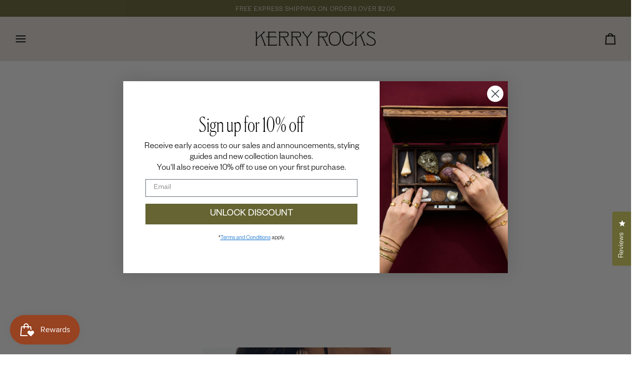

--- FILE ---
content_type: text/html; charset=utf-8
request_url: https://kerryrocks.com.au/products/elektra-turquoise-ring-in-9kt-yellow-gold
body_size: 65159
content:
<!doctype html>




<html class="no-js" lang="en" ><head>
  <meta charset="utf-8">
  <meta http-equiv="X-UA-Compatible" content="IE=edge,chrome=1">
  <meta name="viewport" content="width=device-width,initial-scale=1,viewport-fit=cover">
  <meta name="theme-color" content="#656432"><link rel="canonical" href="https://kerryrocks.com.au/products/elektra-turquoise-ring-in-9kt-yellow-gold"><!-- ======================= Pipeline Theme V8.0.0 ========================= -->

  <!-- Preloading ================================================================== -->

  <link rel="preconnect" href="https://fonts.shopify.com" crossorigin><link rel="preload" href="//kerryrocks.com.au/cdn/fonts/poppins/poppins_n4.0ba78fa5af9b0e1a374041b3ceaadf0a43b41362.woff2" as="font" type="font/woff2" crossorigin><link rel="preload" href="//kerryrocks.com.au/cdn/fonts/tenor_sans/tenorsans_n4.966071a72c28462a9256039d3e3dc5b0cf314f65.woff2" as="font" type="font/woff2" crossorigin><link rel="preload" href="//kerryrocks.com.au/cdn/fonts/poppins/poppins_n4.0ba78fa5af9b0e1a374041b3ceaadf0a43b41362.woff2" as="font" type="font/woff2" crossorigin><!-- Title and description ================================================ --><link rel="shortcut icon" href="//kerryrocks.com.au/cdn/shop/files/favicon_32x32.png?v=1667436342" type="image/png">
  <title>
    

    Elektra Turquoise Ring in 9kt Yellow Gold
&ndash; Kerry Rocks Jewellery

  </title><meta name="description" content="Derived from the Greek term meaning &#39;shining&#39; or &#39;bright,&#39; Elektra embodies the radiant allure of ancient forms. It echoes the precision and detail of Grecian architecture, revealing a bold handcrafted design heroing a precious cabochon of natural Turquoise embellished with radiant white diamonds.">
  <!-- /snippets/social-meta-tags.liquid --><meta property="og:site_name" content="Kerry Rocks Jewellery">
<meta property="og:url" content="https://kerryrocks.com.au/products/elektra-turquoise-ring-in-9kt-yellow-gold">
<meta property="og:title" content="Elektra Ring, Turquoise, 9kt Yellow Gold">
<meta property="og:type" content="product">
<meta property="og:description" content="Derived from the Greek term meaning &#39;shining&#39; or &#39;bright,&#39; Elektra embodies the radiant allure of ancient forms. It echoes the precision and detail of Grecian architecture, revealing a bold handcrafted design heroing a precious cabochon of natural Turquoise embellished with radiant white diamonds."><meta property="og:price:amount" content="1,100.00">
  <meta property="og:price:currency" content="AUD">
      <meta property="og:image" content="http://kerryrocks.com.au/cdn/shop/files/elektra-ring-turquoise-9kt.jpg?v=1685426287">
      <meta property="og:image:secure_url" content="https://kerryrocks.com.au/cdn/shop/files/elektra-ring-turquoise-9kt.jpg?v=1685426287">
      <meta property="og:image:height" content="800">
      <meta property="og:image:width" content="800">
      <meta property="og:image" content="http://kerryrocks.com.au/cdn/shop/files/IMG-6063_590b8bea-f5ba-418a-8df0-fed6e73bea54.jpg?v=1706403608">
      <meta property="og:image:secure_url" content="https://kerryrocks.com.au/cdn/shop/files/IMG-6063_590b8bea-f5ba-418a-8df0-fed6e73bea54.jpg?v=1706403608">
      <meta property="og:image:height" content="800">
      <meta property="og:image:width" content="800">
      <meta property="og:image" content="http://kerryrocks.com.au/cdn/shop/files/Elektra-Ring-turqouise-9kt_b0dafa41-bc3c-4193-9fa7-54aab3926bc0.jpg?v=1706403608">
      <meta property="og:image:secure_url" content="https://kerryrocks.com.au/cdn/shop/files/Elektra-Ring-turqouise-9kt_b0dafa41-bc3c-4193-9fa7-54aab3926bc0.jpg?v=1706403608">
      <meta property="og:image:height" content="800">
      <meta property="og:image:width" content="800">
<!-- CSS ================================================================== -->

  <link href="//kerryrocks.com.au/cdn/shop/t/44/assets/font-settings.css?v=134117930788180036851762297882" rel="stylesheet" type="text/css" media="all" />
  <!-- /snippets/css-variables.liquid -->


<style data-shopify>

:root {
/* ================ Layout Variables ================ */






--LAYOUT-WIDTH: 1500px;
--LAYOUT-GUTTER: 24px;
--LAYOUT-GUTTER-OFFSET: -24px;
--NAV-GUTTER: 15px;
--LAYOUT-OUTER: 30px;

/* ================ Product video ================ */

--COLOR-VIDEO-BG: #f2f2f2;


/* ================ Color Variables ================ */

/* === Backgrounds ===*/
--COLOR-BG: #ffffff;
--COLOR-BG-ACCENT: #e8e1d9;

/* === Text colors ===*/
--COLOR-TEXT-DARK: #000000;
--COLOR-TEXT: #000000;
--COLOR-TEXT-LIGHT: #4d4d4d;

/* === Bright color ===*/
--COLOR-PRIMARY: #984322;
--COLOR-PRIMARY-HOVER: #62240c;
--COLOR-PRIMARY-FADE: rgba(152, 67, 34, 0.05);
--COLOR-PRIMARY-FADE-HOVER: rgba(152, 67, 34, 0.1);--COLOR-PRIMARY-OPPOSITE: #ffffff;

/* === Secondary/link Color ===*/
--COLOR-SECONDARY: #656432;
--COLOR-SECONDARY-HOVER: #373713;
--COLOR-SECONDARY-FADE: rgba(101, 100, 50, 0.05);
--COLOR-SECONDARY-FADE-HOVER: rgba(101, 100, 50, 0.1);--COLOR-SECONDARY-OPPOSITE: #ffffff;

/* === Shades of grey ===*/
--COLOR-A5:  rgba(0, 0, 0, 0.05);
--COLOR-A10: rgba(0, 0, 0, 0.1);
--COLOR-A20: rgba(0, 0, 0, 0.2);
--COLOR-A35: rgba(0, 0, 0, 0.35);
--COLOR-A50: rgba(0, 0, 0, 0.5);
--COLOR-A80: rgba(0, 0, 0, 0.8);
--COLOR-A90: rgba(0, 0, 0, 0.9);
--COLOR-A95: rgba(0, 0, 0, 0.95);


/* ================ Inverted Color Variables ================ */

--INVERSE-BG: #373d2a;
--INVERSE-BG-ACCENT: #1d1d1d;

/* === Text colors ===*/
--INVERSE-TEXT-DARK: #404040;
--INVERSE-TEXT: #000000;
--INVERSE-TEXT-LIGHT: #11120d;

/* === Bright color ===*/
--INVERSE-PRIMARY: #656432;
--INVERSE-PRIMARY-HOVER: #373713;
--INVERSE-PRIMARY-FADE: rgba(101, 100, 50, 0.05);
--INVERSE-PRIMARY-FADE-HOVER: rgba(101, 100, 50, 0.1);--INVERSE-PRIMARY-OPPOSITE: #ffffff;


/* === Second Color ===*/
--INVERSE-SECONDARY: #984322;
--INVERSE-SECONDARY-HOVER: #62240c;
--INVERSE-SECONDARY-FADE: rgba(152, 67, 34, 0.05);
--INVERSE-SECONDARY-FADE-HOVER: rgba(152, 67, 34, 0.1);--INVERSE-SECONDARY-OPPOSITE: #ffffff;


/* === Shades of grey ===*/
--INVERSE-A5:  rgba(0, 0, 0, 0.05);
--INVERSE-A10: rgba(0, 0, 0, 0.1);
--INVERSE-A20: rgba(0, 0, 0, 0.2);
--INVERSE-A35: rgba(0, 0, 0, 0.3);
--INVERSE-A80: rgba(0, 0, 0, 0.8);
--INVERSE-A90: rgba(0, 0, 0, 0.9);
--INVERSE-A95: rgba(0, 0, 0, 0.95);


/* ================ Bright Color Variables ================ */

--BRIGHT-BG: #e8e1d9;
--BRIGHT-BG-ACCENT: #656432;

/* === Text colors ===*/
--BRIGHT-TEXT-DARK: #404040;
--BRIGHT-TEXT: #000000;
--BRIGHT-TEXT-LIGHT: #464441;

/* === Bright color ===*/
--BRIGHT-PRIMARY: #984322;
--BRIGHT-PRIMARY-HOVER: #62240c;
--BRIGHT-PRIMARY-FADE: rgba(152, 67, 34, 0.05);
--BRIGHT-PRIMARY-FADE-HOVER: rgba(152, 67, 34, 0.1);--BRIGHT-PRIMARY-OPPOSITE: #ffffff;


/* === Second Color ===*/
--BRIGHT-SECONDARY: #373d2a;
--BRIGHT-SECONDARY-HOVER: #0f1209;
--BRIGHT-SECONDARY-FADE: rgba(55, 61, 42, 0.05);
--BRIGHT-SECONDARY-FADE-HOVER: rgba(55, 61, 42, 0.1);--BRIGHT-SECONDARY-OPPOSITE: #ffffff;


/* === Shades of grey ===*/
--BRIGHT-A5:  rgba(0, 0, 0, 0.05);
--BRIGHT-A10: rgba(0, 0, 0, 0.1);
--BRIGHT-A20: rgba(0, 0, 0, 0.2);
--BRIGHT-A35: rgba(0, 0, 0, 0.3);
--BRIGHT-A80: rgba(0, 0, 0, 0.8);
--BRIGHT-A90: rgba(0, 0, 0, 0.9);
--BRIGHT-A95: rgba(0, 0, 0, 0.95);


/* === Account Bar ===*/
--COLOR-ANNOUNCEMENT-BG: #656432;
--COLOR-ANNOUNCEMENT-TEXT: #ffffff;

/* === Nav and dropdown link background ===*/
--COLOR-NAV: #e8e1d9;
--COLOR-NAV-TEXT: #000000;
--COLOR-NAV-TEXT-DARK: #000000;
--COLOR-NAV-TEXT-LIGHT: #464441;
--COLOR-NAV-BORDER: #e8e1d9;
--COLOR-NAV-A10: rgba(0, 0, 0, 0.1);
--COLOR-NAV-A50: rgba(0, 0, 0, 0.5);
--COLOR-HIGHLIGHT-LINK: #656432;

/* === Site Footer ===*/
--COLOR-FOOTER-BG: #373d2a;
--COLOR-FOOTER-TEXT: #ffffff;
--COLOR-FOOTER-A5: rgba(255, 255, 255, 0.05);
--COLOR-FOOTER-A15: rgba(255, 255, 255, 0.15);
--COLOR-FOOTER-A90: rgba(255, 255, 255, 0.9);

/* === Sub-Footer ===*/
--COLOR-SUB-FOOTER-BG: #373d2a;
--COLOR-SUB-FOOTER-TEXT: #ffffff;
--COLOR-SUB-FOOTER-A5: rgba(255, 255, 255, 0.05);
--COLOR-SUB-FOOTER-A15: rgba(255, 255, 255, 0.15);
--COLOR-SUB-FOOTER-A90: rgba(255, 255, 255, 0.9);

/* === Products ===*/
--PRODUCT-GRID-ASPECT-RATIO: 80.0%;

/* === Product badges ===*/
--COLOR-BADGE: #ffffff;
--COLOR-BADGE-TEXT: #424242;
--COLOR-BADGE-TEXT-DARK: #1f1919;
--COLOR-BADGE-TEXT-HOVER: #686868;
--COLOR-BADGE-HAIRLINE: #f6f6f6;

/* === Product item slider ===*/--COLOR-PRODUCT-SLIDER: #ffffff;--COLOR-PRODUCT-SLIDER-OPPOSITE: rgba(13, 13, 13, 0.06);/* === disabled form colors ===*/
--COLOR-DISABLED-BG: #e6e6e6;
--COLOR-DISABLED-TEXT: #a6a6a6;

--INVERSE-DISABLED-BG: #323726;
--INVERSE-DISABLED-TEXT: #24281b;


/* === Tailwind RGBA Palette ===*/
--RGB-CANVAS: 255 255 255;
--RGB-CONTENT: 0 0 0;
--RGB-PRIMARY: 152 67 34;
--RGB-SECONDARY: 101 100 50;

--RGB-DARK-CANVAS: 55 61 42;
--RGB-DARK-CONTENT: 0 0 0;
--RGB-DARK-PRIMARY: 101 100 50;
--RGB-DARK-SECONDARY: 152 67 34;

--RGB-BRIGHT-CANVAS: 232 225 217;
--RGB-BRIGHT-CONTENT: 0 0 0;
--RGB-BRIGHT-PRIMARY: 152 67 34;
--RGB-BRIGHT-SECONDARY: 55 61 42;

--RGB-PRIMARY-CONTRAST: 255 255 255;
--RGB-SECONDARY-CONTRAST: 255 255 255;

--RGB-DARK-PRIMARY-CONTRAST: 255 255 255;
--RGB-DARK-SECONDARY-CONTRAST: 255 255 255;

--RGB-BRIGHT-PRIMARY-CONTRAST: 255 255 255;
--RGB-BRIGHT-SECONDARY-CONTRAST: 255 255 255;


/* === Button Radius === */
--BUTTON-RADIUS: 2px;


/* === Icon Stroke Width === */
--ICON-STROKE-WIDTH: 2px;


/* ================ Typography ================ */

--FONT-STACK-BODY: Poppins, sans-serif;
--FONT-STYLE-BODY: normal;
--FONT-WEIGHT-BODY: 400;
--FONT-WEIGHT-BODY-BOLD: 500;
--FONT-ADJUST-BODY: 1.0;

  --FONT-BODY-TRANSFORM: none;
  --FONT-BODY-LETTER-SPACING: normal;


--FONT-STACK-HEADING: "Tenor Sans", sans-serif;
--FONT-STYLE-HEADING: normal;
--FONT-WEIGHT-HEADING: 400;
--FONT-WEIGHT-HEADING-BOLD: 700;
--FONT-ADJUST-HEADING: 1.1;

  --FONT-HEADING-TRANSFORM: none;
  --FONT-HEADING-LETTER-SPACING: normal;


--FONT-STACK-ACCENT: Poppins, sans-serif;
--FONT-STYLE-ACCENT: normal;
--FONT-WEIGHT-ACCENT: 400;
--FONT-WEIGHT-ACCENT-BOLD: 500;
--FONT-ADJUST-ACCENT: 1.05;

  --FONT-ACCENT-TRANSFORM: uppercase;
  --FONT-ACCENT-LETTER-SPACING: 0.09em;

--TYPE-STACK-NAV: Poppins, sans-serif;
--TYPE-STYLE-NAV: normal;
--TYPE-ADJUST-NAV: 1.05;
--TYPE-WEIGHT-NAV: 400;

  --FONT-NAV-TRANSFORM: uppercase;
  --FONT-NAV-LETTER-SPACING: 0.09em;

--TYPE-STACK-BUTTON: Poppins, sans-serif;
--TYPE-STYLE-BUTTON: normal;
--TYPE-ADJUST-BUTTON: 1.05;
--TYPE-WEIGHT-BUTTON: 500;

  --FONT-BUTTON-TRANSFORM: uppercase;
  --FONT-BUTTON-LETTER-SPACING: 0.09em;

--TYPE-STACK-KICKER: Poppins, sans-serif;
--TYPE-STYLE-KICKER: normal;
--TYPE-ADJUST-KICKER: 1.05;
--TYPE-WEIGHT-KICKER: 500;

  --FONT-KICKER-TRANSFORM: uppercase;
  --FONT-KICKER-LETTER-SPACING: 0.09em;



--ICO-SELECT: url('//kerryrocks.com.au/cdn/shop/t/44/assets/ico-select.svg?v=147527933864280226661764917913');


/* ================ Photo correction ================ */
--PHOTO-CORRECTION: 100%;


  <!-- /snippets/css-variables-contrast.liquid -->



--COLOR-TEXT-DARK: #000000;
--COLOR-TEXT:#000000;
--COLOR-TEXT-LIGHT: #000000;

--INVERSE-TEXT-DARK: #595959;
--INVERSE-TEXT: #404040;
--INVERSE-TEXT-LIGHT: #000000;


}


/* ================ Typography ================ */
/* ================ type-scale.com ============ */

/* 1.16 base 13 */
:root {
 --font-1: 10px;
 --font-2: 11.3px;
 --font-3: 12px;
 --font-4: 13px;
 --font-5: 15.5px;
 --font-6: 17px;
 --font-7: 20px;
 --font-8: 23.5px;
 --font-9: 27px;
 --font-10:32px;
 --font-11:37px;
 --font-12:43px;
 --font-13:49px;
 --font-14:57px;
 --font-15:67px;
}

/* 1.175 base 13.5 */
@media only screen and (min-width: 480px) and (max-width: 1099px) {
  :root {
    --font-1: 10px;
    --font-2: 11.5px;
    --font-3: 12.5px;
    --font-4: 13.5px;
    --font-5: 16px;
    --font-6: 18px;
    --font-7: 21px;
    --font-8: 25px;
    --font-9: 29px;
    --font-10:34px;
    --font-11:40px;
    --font-12:47px;
    --font-13:56px;
    --font-14:65px;
   --font-15:77px;
  }
}
/* 1.22 base 14.5 */
@media only screen and (min-width: 1100px) {
  :root {
    --font-1: 10px;
    --font-2: 11.5px;
    --font-3: 13px;
    --font-4: 14.5px;
    --font-5: 17.5px;
    --font-6: 22px;
    --font-7: 26px;
    --font-8: 32px;
    --font-9: 39px;
    --font-10:48px;
    --font-11:58px;
    --font-12:71px;
    --font-13:87px;
    --font-14:106px;
    --font-15:129px;
 }
}


</style>

  <link href="//kerryrocks.com.au/cdn/shop/t/44/assets/theme.css?v=13230037649777988491761114791" rel="stylesheet" type="text/css" media="all" />
  <link href="//kerryrocks.com.au/cdn/shop/t/44/assets/custom.css?v=67666764163051716071759812514" rel="stylesheet" type="text/css" media="all" />
  <script>
    document.documentElement.className = document.documentElement.className.replace('no-js', 'js');

    
      document.documentElement.classList.add('aos-initialized');let root = '/';
    if (root[root.length - 1] !== '/') {
      root = `${root}/`;
    }
    var theme = {
      routes: {
        root_url: root,
        cart: '/cart',
        cart_add_url: '/cart/add',
        product_recommendations_url: '/recommendations/products',
        account_addresses_url: '/account/addresses',
        predictive_search_url: '/search/suggest'
      },
      state: {
        cartOpen: null,
      },
      sizes: {
        small: 480,
        medium: 768,
        large: 1100,
        widescreen: 1400
      },
      assets: {
        photoswipe: '//kerryrocks.com.au/cdn/shop/t/44/assets/photoswipe.js?v=169308975333299535361759812517',
        smoothscroll: '//kerryrocks.com.au/cdn/shop/t/44/assets/smoothscroll.js?v=37906625415260927261759812517',
        swatches: '//kerryrocks.com.au/cdn/shop/t/44/assets/swatches.json?v=17256643191622149961759812518',
        noImage: '//kerryrocks.com.au/cdn/shopifycloud/storefront/assets/no-image-2048-a2addb12.gif',
        
        
        base: '//kerryrocks.com.au/cdn/shop/t/44/assets/'
        
      },
      strings: {
        swatchesKey: "Color, Colour",
        addToCart: "Add to Cart",
        estimateShipping: "Estimate shipping",
        noShippingAvailable: "We do not ship to this destination.",
        free: "Free",
        from: "From",
        preOrder: "Pre-order",
        soldOut: "Sold Out",
        sale: "Sale",
        subscription: "Subscription",
        unavailable: "Unavailable",
        unitPrice: "Unit price",
        unitPriceSeparator: "per",
        stockout: "All available stock is in cart",
        products: "Products",
        pages: "Pages",
        collections: "Collections",
        resultsFor: "Results for",
        noResultsFor: "No results for",
        articles: "Articles",
        successMessage: "Link copied to clipboard",
      },
      settings: {
        badge_sale_type: "strike",
        animate_hover: false,
        animate_scroll: true,
        show_locale_desktop: null,
        show_locale_mobile: null,
        show_currency_desktop: null,
        show_currency_mobile: null,
        currency_select_type: "country",
        currency_code_enable: false,
        cycle_images_hover_delay: 1.8
      },
      info: {
        name: 'pipeline'
      },
      version: '8.0.0',
      moneyFormat: "${{amount}}",
      shopCurrency: "AUD",
      currencyCode: "AUD"
    }
    let windowInnerHeight = window.innerHeight;
    document.documentElement.style.setProperty('--full-screen', `${windowInnerHeight}px`);
    document.documentElement.style.setProperty('--three-quarters', `${windowInnerHeight * 0.75}px`);
    document.documentElement.style.setProperty('--two-thirds', `${windowInnerHeight * 0.66}px`);
    document.documentElement.style.setProperty('--one-half', `${windowInnerHeight * 0.5}px`);
    document.documentElement.style.setProperty('--one-third', `${windowInnerHeight * 0.33}px`);
    document.documentElement.style.setProperty('--one-fifth', `${windowInnerHeight * 0.2}px`);

    window.isRTL = document.documentElement.getAttribute('dir') === 'rtl';
  </script><!-- Theme Javascript ============================================================== -->
  <script src="//kerryrocks.com.au/cdn/shop/t/44/assets/vendor.js?v=69555399850987115801759812519" defer="defer"></script>
  <script src="//kerryrocks.com.au/cdn/shop/t/44/assets/theme.js?v=75115706394396652911761015265" defer="defer"></script>

  <script>
    (function () {
      function onPageShowEvents() {
        if ('requestIdleCallback' in window) {
          requestIdleCallback(initCartEvent, { timeout: 500 })
        } else {
          initCartEvent()
        }
        function initCartEvent(){
          window.fetch(window.theme.routes.cart + '.js')
          .then((response) => {
            if(!response.ok){
              throw {status: response.statusText};
            }
            return response.json();
          })
          .then((response) => {
            document.dispatchEvent(new CustomEvent('theme:cart:change', {
              detail: {
                cart: response,
              },
              bubbles: true,
            }));
            return response;
          })
          .catch((e) => {
            console.error(e);
          });
        }
      };
      window.onpageshow = onPageShowEvents;
    })();
  </script>

  <script type="text/javascript">
    if (window.MSInputMethodContext && document.documentMode) {
      var scripts = document.getElementsByTagName('script')[0];
      var polyfill = document.createElement("script");
      polyfill.defer = true;
      polyfill.src = "//kerryrocks.com.au/cdn/shop/t/44/assets/ie11.js?v=144489047535103983231759812516";

      scripts.parentNode.insertBefore(polyfill, scripts);
    }
  </script>

  <!-- Shopify app scripts =========================================================== -->
  <script>window.performance && window.performance.mark && window.performance.mark('shopify.content_for_header.start');</script><meta name="google-site-verification" content="6rnzc7TVH-4KHh2Jg_nrCUfXvbXmBuxmFMavh1_c_9g">
<meta name="google-site-verification" content="6rnzc7TVH-4KHh2Jg_nrCUfXvbXmBuxmFMavh1_c_9g">
<meta id="shopify-digital-wallet" name="shopify-digital-wallet" content="/9709444/digital_wallets/dialog">
<meta name="shopify-checkout-api-token" content="acf7c9f9e970ec78f7cf56462a12bfff">
<meta id="in-context-paypal-metadata" data-shop-id="9709444" data-venmo-supported="false" data-environment="production" data-locale="en_US" data-paypal-v4="true" data-currency="AUD">
<link rel="alternate" type="application/json+oembed" href="https://kerryrocks.com.au/products/elektra-turquoise-ring-in-9kt-yellow-gold.oembed">
<script async="async" src="/checkouts/internal/preloads.js?locale=en-AU"></script>
<link rel="preconnect" href="https://shop.app" crossorigin="anonymous">
<script async="async" src="https://shop.app/checkouts/internal/preloads.js?locale=en-AU&shop_id=9709444" crossorigin="anonymous"></script>
<script id="apple-pay-shop-capabilities" type="application/json">{"shopId":9709444,"countryCode":"AU","currencyCode":"AUD","merchantCapabilities":["supports3DS"],"merchantId":"gid:\/\/shopify\/Shop\/9709444","merchantName":"Kerry Rocks Jewellery","requiredBillingContactFields":["postalAddress","email","phone"],"requiredShippingContactFields":["postalAddress","email","phone"],"shippingType":"shipping","supportedNetworks":["visa","masterCard","amex","jcb"],"total":{"type":"pending","label":"Kerry Rocks Jewellery","amount":"1.00"},"shopifyPaymentsEnabled":true,"supportsSubscriptions":true}</script>
<script id="shopify-features" type="application/json">{"accessToken":"acf7c9f9e970ec78f7cf56462a12bfff","betas":["rich-media-storefront-analytics"],"domain":"kerryrocks.com.au","predictiveSearch":true,"shopId":9709444,"locale":"en"}</script>
<script>var Shopify = Shopify || {};
Shopify.shop = "kerry-rocks-paddington.myshopify.com";
Shopify.locale = "en";
Shopify.currency = {"active":"AUD","rate":"1.0"};
Shopify.country = "AU";
Shopify.theme = {"name":"2025 - October MW Edit","id":155793686763,"schema_name":"Pipeline","schema_version":"8.0.0","theme_store_id":739,"role":"main"};
Shopify.theme.handle = "null";
Shopify.theme.style = {"id":null,"handle":null};
Shopify.cdnHost = "kerryrocks.com.au/cdn";
Shopify.routes = Shopify.routes || {};
Shopify.routes.root = "/";</script>
<script type="module">!function(o){(o.Shopify=o.Shopify||{}).modules=!0}(window);</script>
<script>!function(o){function n(){var o=[];function n(){o.push(Array.prototype.slice.apply(arguments))}return n.q=o,n}var t=o.Shopify=o.Shopify||{};t.loadFeatures=n(),t.autoloadFeatures=n()}(window);</script>
<script>
  window.ShopifyPay = window.ShopifyPay || {};
  window.ShopifyPay.apiHost = "shop.app\/pay";
  window.ShopifyPay.redirectState = null;
</script>
<script id="shop-js-analytics" type="application/json">{"pageType":"product"}</script>
<script defer="defer" async type="module" src="//kerryrocks.com.au/cdn/shopifycloud/shop-js/modules/v2/client.init-shop-cart-sync_DtuiiIyl.en.esm.js"></script>
<script defer="defer" async type="module" src="//kerryrocks.com.au/cdn/shopifycloud/shop-js/modules/v2/chunk.common_CUHEfi5Q.esm.js"></script>
<script type="module">
  await import("//kerryrocks.com.au/cdn/shopifycloud/shop-js/modules/v2/client.init-shop-cart-sync_DtuiiIyl.en.esm.js");
await import("//kerryrocks.com.au/cdn/shopifycloud/shop-js/modules/v2/chunk.common_CUHEfi5Q.esm.js");

  window.Shopify.SignInWithShop?.initShopCartSync?.({"fedCMEnabled":true,"windoidEnabled":true});

</script>
<script>
  window.Shopify = window.Shopify || {};
  if (!window.Shopify.featureAssets) window.Shopify.featureAssets = {};
  window.Shopify.featureAssets['shop-js'] = {"shop-cart-sync":["modules/v2/client.shop-cart-sync_DFoTY42P.en.esm.js","modules/v2/chunk.common_CUHEfi5Q.esm.js"],"init-fed-cm":["modules/v2/client.init-fed-cm_D2UNy1i2.en.esm.js","modules/v2/chunk.common_CUHEfi5Q.esm.js"],"init-shop-email-lookup-coordinator":["modules/v2/client.init-shop-email-lookup-coordinator_BQEe2rDt.en.esm.js","modules/v2/chunk.common_CUHEfi5Q.esm.js"],"shop-cash-offers":["modules/v2/client.shop-cash-offers_3CTtReFF.en.esm.js","modules/v2/chunk.common_CUHEfi5Q.esm.js","modules/v2/chunk.modal_BewljZkx.esm.js"],"shop-button":["modules/v2/client.shop-button_C6oxCjDL.en.esm.js","modules/v2/chunk.common_CUHEfi5Q.esm.js"],"init-windoid":["modules/v2/client.init-windoid_5pix8xhK.en.esm.js","modules/v2/chunk.common_CUHEfi5Q.esm.js"],"avatar":["modules/v2/client.avatar_BTnouDA3.en.esm.js"],"init-shop-cart-sync":["modules/v2/client.init-shop-cart-sync_DtuiiIyl.en.esm.js","modules/v2/chunk.common_CUHEfi5Q.esm.js"],"shop-toast-manager":["modules/v2/client.shop-toast-manager_BYv_8cH1.en.esm.js","modules/v2/chunk.common_CUHEfi5Q.esm.js"],"pay-button":["modules/v2/client.pay-button_FnF9EIkY.en.esm.js","modules/v2/chunk.common_CUHEfi5Q.esm.js"],"shop-login-button":["modules/v2/client.shop-login-button_CH1KUpOf.en.esm.js","modules/v2/chunk.common_CUHEfi5Q.esm.js","modules/v2/chunk.modal_BewljZkx.esm.js"],"init-customer-accounts-sign-up":["modules/v2/client.init-customer-accounts-sign-up_aj7QGgYS.en.esm.js","modules/v2/client.shop-login-button_CH1KUpOf.en.esm.js","modules/v2/chunk.common_CUHEfi5Q.esm.js","modules/v2/chunk.modal_BewljZkx.esm.js"],"init-shop-for-new-customer-accounts":["modules/v2/client.init-shop-for-new-customer-accounts_NbnYRf_7.en.esm.js","modules/v2/client.shop-login-button_CH1KUpOf.en.esm.js","modules/v2/chunk.common_CUHEfi5Q.esm.js","modules/v2/chunk.modal_BewljZkx.esm.js"],"init-customer-accounts":["modules/v2/client.init-customer-accounts_ppedhqCH.en.esm.js","modules/v2/client.shop-login-button_CH1KUpOf.en.esm.js","modules/v2/chunk.common_CUHEfi5Q.esm.js","modules/v2/chunk.modal_BewljZkx.esm.js"],"shop-follow-button":["modules/v2/client.shop-follow-button_CMIBBa6u.en.esm.js","modules/v2/chunk.common_CUHEfi5Q.esm.js","modules/v2/chunk.modal_BewljZkx.esm.js"],"lead-capture":["modules/v2/client.lead-capture_But0hIyf.en.esm.js","modules/v2/chunk.common_CUHEfi5Q.esm.js","modules/v2/chunk.modal_BewljZkx.esm.js"],"checkout-modal":["modules/v2/client.checkout-modal_BBxc70dQ.en.esm.js","modules/v2/chunk.common_CUHEfi5Q.esm.js","modules/v2/chunk.modal_BewljZkx.esm.js"],"shop-login":["modules/v2/client.shop-login_hM3Q17Kl.en.esm.js","modules/v2/chunk.common_CUHEfi5Q.esm.js","modules/v2/chunk.modal_BewljZkx.esm.js"],"payment-terms":["modules/v2/client.payment-terms_CAtGlQYS.en.esm.js","modules/v2/chunk.common_CUHEfi5Q.esm.js","modules/v2/chunk.modal_BewljZkx.esm.js"]};
</script>
<script>(function() {
  var isLoaded = false;
  function asyncLoad() {
    if (isLoaded) return;
    isLoaded = true;
    var urls = ["https:\/\/shopify.covet.pics\/covet-pics-widget-inject.js?shop=kerry-rocks-paddington.myshopify.com","\/\/code.tidio.co\/tz0ikb2h0lofvb48vio945ivk5pbchmf.js?shop=kerry-rocks-paddington.myshopify.com","https:\/\/static.klaviyo.com\/onsite\/js\/klaviyo.js?company_id=VHa9ad\u0026shop=kerry-rocks-paddington.myshopify.com"];
    for (var i = 0; i < urls.length; i++) {
      var s = document.createElement('script');
      s.type = 'text/javascript';
      s.async = true;
      s.src = urls[i];
      var x = document.getElementsByTagName('script')[0];
      x.parentNode.insertBefore(s, x);
    }
  };
  if(window.attachEvent) {
    window.attachEvent('onload', asyncLoad);
  } else {
    window.addEventListener('load', asyncLoad, false);
  }
})();</script>
<script id="__st">var __st={"a":9709444,"offset":39600,"reqid":"e6bc0261-fb07-4c46-9ad8-c375e850d694-1766597726","pageurl":"kerryrocks.com.au\/products\/elektra-turquoise-ring-in-9kt-yellow-gold","u":"2952966681ad","p":"product","rtyp":"product","rid":8057584648427};</script>
<script>window.ShopifyPaypalV4VisibilityTracking = true;</script>
<script id="captcha-bootstrap">!function(){'use strict';const t='contact',e='account',n='new_comment',o=[[t,t],['blogs',n],['comments',n],[t,'customer']],c=[[e,'customer_login'],[e,'guest_login'],[e,'recover_customer_password'],[e,'create_customer']],r=t=>t.map((([t,e])=>`form[action*='/${t}']:not([data-nocaptcha='true']) input[name='form_type'][value='${e}']`)).join(','),a=t=>()=>t?[...document.querySelectorAll(t)].map((t=>t.form)):[];function s(){const t=[...o],e=r(t);return a(e)}const i='password',u='form_key',d=['recaptcha-v3-token','g-recaptcha-response','h-captcha-response',i],f=()=>{try{return window.sessionStorage}catch{return}},m='__shopify_v',_=t=>t.elements[u];function p(t,e,n=!1){try{const o=window.sessionStorage,c=JSON.parse(o.getItem(e)),{data:r}=function(t){const{data:e,action:n}=t;return t[m]||n?{data:e,action:n}:{data:t,action:n}}(c);for(const[e,n]of Object.entries(r))t.elements[e]&&(t.elements[e].value=n);n&&o.removeItem(e)}catch(o){console.error('form repopulation failed',{error:o})}}const l='form_type',E='cptcha';function T(t){t.dataset[E]=!0}const w=window,h=w.document,L='Shopify',v='ce_forms',y='captcha';let A=!1;((t,e)=>{const n=(g='f06e6c50-85a8-45c8-87d0-21a2b65856fe',I='https://cdn.shopify.com/shopifycloud/storefront-forms-hcaptcha/ce_storefront_forms_captcha_hcaptcha.v1.5.2.iife.js',D={infoText:'Protected by hCaptcha',privacyText:'Privacy',termsText:'Terms'},(t,e,n)=>{const o=w[L][v],c=o.bindForm;if(c)return c(t,g,e,D).then(n);var r;o.q.push([[t,g,e,D],n]),r=I,A||(h.body.append(Object.assign(h.createElement('script'),{id:'captcha-provider',async:!0,src:r})),A=!0)});var g,I,D;w[L]=w[L]||{},w[L][v]=w[L][v]||{},w[L][v].q=[],w[L][y]=w[L][y]||{},w[L][y].protect=function(t,e){n(t,void 0,e),T(t)},Object.freeze(w[L][y]),function(t,e,n,w,h,L){const[v,y,A,g]=function(t,e,n){const i=e?o:[],u=t?c:[],d=[...i,...u],f=r(d),m=r(i),_=r(d.filter((([t,e])=>n.includes(e))));return[a(f),a(m),a(_),s()]}(w,h,L),I=t=>{const e=t.target;return e instanceof HTMLFormElement?e:e&&e.form},D=t=>v().includes(t);t.addEventListener('submit',(t=>{const e=I(t);if(!e)return;const n=D(e)&&!e.dataset.hcaptchaBound&&!e.dataset.recaptchaBound,o=_(e),c=g().includes(e)&&(!o||!o.value);(n||c)&&t.preventDefault(),c&&!n&&(function(t){try{if(!f())return;!function(t){const e=f();if(!e)return;const n=_(t);if(!n)return;const o=n.value;o&&e.removeItem(o)}(t);const e=Array.from(Array(32),(()=>Math.random().toString(36)[2])).join('');!function(t,e){_(t)||t.append(Object.assign(document.createElement('input'),{type:'hidden',name:u})),t.elements[u].value=e}(t,e),function(t,e){const n=f();if(!n)return;const o=[...t.querySelectorAll(`input[type='${i}']`)].map((({name:t})=>t)),c=[...d,...o],r={};for(const[a,s]of new FormData(t).entries())c.includes(a)||(r[a]=s);n.setItem(e,JSON.stringify({[m]:1,action:t.action,data:r}))}(t,e)}catch(e){console.error('failed to persist form',e)}}(e),e.submit())}));const S=(t,e)=>{t&&!t.dataset[E]&&(n(t,e.some((e=>e===t))),T(t))};for(const o of['focusin','change'])t.addEventListener(o,(t=>{const e=I(t);D(e)&&S(e,y())}));const B=e.get('form_key'),M=e.get(l),P=B&&M;t.addEventListener('DOMContentLoaded',(()=>{const t=y();if(P)for(const e of t)e.elements[l].value===M&&p(e,B);[...new Set([...A(),...v().filter((t=>'true'===t.dataset.shopifyCaptcha))])].forEach((e=>S(e,t)))}))}(h,new URLSearchParams(w.location.search),n,t,e,['guest_login'])})(!0,!0)}();</script>
<script integrity="sha256-4kQ18oKyAcykRKYeNunJcIwy7WH5gtpwJnB7kiuLZ1E=" data-source-attribution="shopify.loadfeatures" defer="defer" src="//kerryrocks.com.au/cdn/shopifycloud/storefront/assets/storefront/load_feature-a0a9edcb.js" crossorigin="anonymous"></script>
<script crossorigin="anonymous" defer="defer" src="//kerryrocks.com.au/cdn/shopifycloud/storefront/assets/shopify_pay/storefront-65b4c6d7.js?v=20250812"></script>
<script data-source-attribution="shopify.dynamic_checkout.dynamic.init">var Shopify=Shopify||{};Shopify.PaymentButton=Shopify.PaymentButton||{isStorefrontPortableWallets:!0,init:function(){window.Shopify.PaymentButton.init=function(){};var t=document.createElement("script");t.src="https://kerryrocks.com.au/cdn/shopifycloud/portable-wallets/latest/portable-wallets.en.js",t.type="module",document.head.appendChild(t)}};
</script>
<script data-source-attribution="shopify.dynamic_checkout.buyer_consent">
  function portableWalletsHideBuyerConsent(e){var t=document.getElementById("shopify-buyer-consent"),n=document.getElementById("shopify-subscription-policy-button");t&&n&&(t.classList.add("hidden"),t.setAttribute("aria-hidden","true"),n.removeEventListener("click",e))}function portableWalletsShowBuyerConsent(e){var t=document.getElementById("shopify-buyer-consent"),n=document.getElementById("shopify-subscription-policy-button");t&&n&&(t.classList.remove("hidden"),t.removeAttribute("aria-hidden"),n.addEventListener("click",e))}window.Shopify?.PaymentButton&&(window.Shopify.PaymentButton.hideBuyerConsent=portableWalletsHideBuyerConsent,window.Shopify.PaymentButton.showBuyerConsent=portableWalletsShowBuyerConsent);
</script>
<script data-source-attribution="shopify.dynamic_checkout.cart.bootstrap">document.addEventListener("DOMContentLoaded",(function(){function t(){return document.querySelector("shopify-accelerated-checkout-cart, shopify-accelerated-checkout")}if(t())Shopify.PaymentButton.init();else{new MutationObserver((function(e,n){t()&&(Shopify.PaymentButton.init(),n.disconnect())})).observe(document.body,{childList:!0,subtree:!0})}}));
</script>
<script id='scb4127' type='text/javascript' async='' src='https://kerryrocks.com.au/cdn/shopifycloud/privacy-banner/storefront-banner.js'></script><link id="shopify-accelerated-checkout-styles" rel="stylesheet" media="screen" href="https://kerryrocks.com.au/cdn/shopifycloud/portable-wallets/latest/accelerated-checkout-backwards-compat.css" crossorigin="anonymous">
<style id="shopify-accelerated-checkout-cart">
        #shopify-buyer-consent {
  margin-top: 1em;
  display: inline-block;
  width: 100%;
}

#shopify-buyer-consent.hidden {
  display: none;
}

#shopify-subscription-policy-button {
  background: none;
  border: none;
  padding: 0;
  text-decoration: underline;
  font-size: inherit;
  cursor: pointer;
}

#shopify-subscription-policy-button::before {
  box-shadow: none;
}

      </style>

<script>window.performance && window.performance.mark && window.performance.mark('shopify.content_for_header.end');</script>
  <!-- Google Tag Manager -->
    <script>
      (function(w,d,s,l,i){w[l]=w[l]||[];w[l].push({'gtm.start':
      new Date().getTime(),event:'gtm.js'});var f=d.getElementsByTagName(s)[0],
      j=d.createElement(s),dl=l!='dataLayer'?'&l='+l:'';j.async=true;j.src=
      'https://www.googletagmanager.com/gtm.js?id='+i+dl;f.parentNode.insertBefore(j,f);
      })(window,document,'script','dataLayer','GTM-NHK7TBL4');
    </script>
    <!-- End Google Tag Manager -->


  <script type="text/javascript">
    (function(c,l,a,r,i,t,y){
        c[a]=c[a]||function(){(c[a].q=c[a].q||[]).push(arguments)};
        t=l.createElement(r);t.async=1;t.src="https://www.clarity.ms/tag/"+i;
        y=l.getElementsByTagName(r)[0];y.parentNode.insertBefore(t,y);
    })(window, document, "clarity", "script", "scjfpxo0bx");
  </script>
  
<!-- BEGIN app block: shopify://apps/klaviyo-email-marketing-sms/blocks/klaviyo-onsite-embed/2632fe16-c075-4321-a88b-50b567f42507 -->












  <script async src="https://static.klaviyo.com/onsite/js/VHa9ad/klaviyo.js?company_id=VHa9ad"></script>
  <script>!function(){if(!window.klaviyo){window._klOnsite=window._klOnsite||[];try{window.klaviyo=new Proxy({},{get:function(n,i){return"push"===i?function(){var n;(n=window._klOnsite).push.apply(n,arguments)}:function(){for(var n=arguments.length,o=new Array(n),w=0;w<n;w++)o[w]=arguments[w];var t="function"==typeof o[o.length-1]?o.pop():void 0,e=new Promise((function(n){window._klOnsite.push([i].concat(o,[function(i){t&&t(i),n(i)}]))}));return e}}})}catch(n){window.klaviyo=window.klaviyo||[],window.klaviyo.push=function(){var n;(n=window._klOnsite).push.apply(n,arguments)}}}}();</script>

  
    <script id="viewed_product">
      if (item == null) {
        var _learnq = _learnq || [];

        var MetafieldReviews = null
        var MetafieldYotpoRating = null
        var MetafieldYotpoCount = null
        var MetafieldLooxRating = null
        var MetafieldLooxCount = null
        var okendoProduct = null
        var okendoProductReviewCount = null
        var okendoProductReviewAverageValue = null
        try {
          // The following fields are used for Customer Hub recently viewed in order to add reviews.
          // This information is not part of __kla_viewed. Instead, it is part of __kla_viewed_reviewed_items
          MetafieldReviews = {"rating":{"scale_min":"1.0","scale_max":"5.0","value":"5.0"},"rating_count":17};
          MetafieldYotpoRating = null
          MetafieldYotpoCount = null
          MetafieldLooxRating = null
          MetafieldLooxCount = null

          okendoProduct = {"reviewCount":17,"reviewAverageValue":"5.0"}
          // If the okendo metafield is not legacy, it will error, which then requires the new json formatted data
          if (okendoProduct && 'error' in okendoProduct) {
            okendoProduct = null
          }
          okendoProductReviewCount = okendoProduct ? okendoProduct.reviewCount : null
          okendoProductReviewAverageValue = okendoProduct ? okendoProduct.reviewAverageValue : null
        } catch (error) {
          console.error('Error in Klaviyo onsite reviews tracking:', error);
        }

        var item = {
          Name: "Elektra Ring, Turquoise, 9kt Yellow Gold",
          ProductID: 8057584648427,
          Categories: ["All Products","April Birthstone Jewellery","December - Turquoise \/ Blue Topaz \/ Tanzanite","MID YEAR SALE 2025","Rings","Solid Gold Jewellery","Solid Gold Rings"],
          ImageURL: "https://kerryrocks.com.au/cdn/shop/files/elektra-ring-turquoise-9kt_grande.jpg?v=1685426287",
          URL: "https://kerryrocks.com.au/products/elektra-turquoise-ring-in-9kt-yellow-gold",
          Brand: "Kerry Rocks Jewellery",
          Price: "$1,100.00",
          Value: "1,100.00",
          CompareAtPrice: "$0.00"
        };
        _learnq.push(['track', 'Viewed Product', item]);
        _learnq.push(['trackViewedItem', {
          Title: item.Name,
          ItemId: item.ProductID,
          Categories: item.Categories,
          ImageUrl: item.ImageURL,
          Url: item.URL,
          Metadata: {
            Brand: item.Brand,
            Price: item.Price,
            Value: item.Value,
            CompareAtPrice: item.CompareAtPrice
          },
          metafields:{
            reviews: MetafieldReviews,
            yotpo:{
              rating: MetafieldYotpoRating,
              count: MetafieldYotpoCount,
            },
            loox:{
              rating: MetafieldLooxRating,
              count: MetafieldLooxCount,
            },
            okendo: {
              rating: okendoProductReviewAverageValue,
              count: okendoProductReviewCount,
            }
          }
        }]);
      }
    </script>
  




  <script>
    window.klaviyoReviewsProductDesignMode = false
  </script>







<!-- END app block --><!-- BEGIN app block: shopify://apps/crazy-egg/blocks/app-embed/7ea73823-6ad9-4252-a63e-088397d54aed -->
  <script async src="https://script.crazyegg.com/pages/scripts/0113/7745.js"></script>



<!-- END app block --><!-- BEGIN app block: shopify://apps/simprosys-google-shopping-feed/blocks/core_settings_block/1f0b859e-9fa6-4007-97e8-4513aff5ff3b --><!-- BEGIN: GSF App Core Tags & Scripts by Simprosys Google Shopping Feed -->









<!-- END: GSF App Core Tags & Scripts by Simprosys Google Shopping Feed -->
<!-- END app block --><!-- BEGIN app block: shopify://apps/okendo/blocks/theme-settings/bb689e69-ea70-4661-8fb7-ad24a2e23c29 --><!-- BEGIN app snippet: header-metafields -->










    <style data-oke-reviews-version="0.81.8" type="text/css" data-href="https://d3hw6dc1ow8pp2.cloudfront.net/reviews-widget-plus/css/okendo-reviews-styles.9d163ae1.css"></style><style data-oke-reviews-version="0.81.8" type="text/css" data-href="https://d3hw6dc1ow8pp2.cloudfront.net/reviews-widget-plus/css/modules/okendo-star-rating.4cb378a8.css"></style><style data-oke-reviews-version="0.81.8" type="text/css" data-href="https://d3hw6dc1ow8pp2.cloudfront.net/reviews-widget-plus/css/modules/okendo-reviews-summary.a0c9d7d6.css"></style><style type="text/css">.okeReviews[data-oke-container],div.okeReviews{font-size:14px;font-size:var(--oke-text-regular);font-weight:400;font-family:var(--oke-text-fontFamily);line-height:1.6}.okeReviews[data-oke-container] *,.okeReviews[data-oke-container] :after,.okeReviews[data-oke-container] :before,div.okeReviews *,div.okeReviews :after,div.okeReviews :before{box-sizing:border-box}.okeReviews[data-oke-container] h1,.okeReviews[data-oke-container] h2,.okeReviews[data-oke-container] h3,.okeReviews[data-oke-container] h4,.okeReviews[data-oke-container] h5,.okeReviews[data-oke-container] h6,div.okeReviews h1,div.okeReviews h2,div.okeReviews h3,div.okeReviews h4,div.okeReviews h5,div.okeReviews h6{font-size:1em;font-weight:400;line-height:1.4;margin:0}.okeReviews[data-oke-container] ul,div.okeReviews ul{padding:0;margin:0}.okeReviews[data-oke-container] li,div.okeReviews li{list-style-type:none;padding:0}.okeReviews[data-oke-container] p,div.okeReviews p{line-height:1.8;margin:0 0 4px}.okeReviews[data-oke-container] p:last-child,div.okeReviews p:last-child{margin-bottom:0}.okeReviews[data-oke-container] a,div.okeReviews a{text-decoration:none;color:inherit}.okeReviews[data-oke-container] button,div.okeReviews button{border-radius:0;border:0;box-shadow:none;margin:0;width:auto;min-width:auto;padding:0;background-color:transparent;min-height:auto}.okeReviews[data-oke-container] button,.okeReviews[data-oke-container] input,.okeReviews[data-oke-container] select,.okeReviews[data-oke-container] textarea,div.okeReviews button,div.okeReviews input,div.okeReviews select,div.okeReviews textarea{font-family:inherit;font-size:1em}.okeReviews[data-oke-container] label,.okeReviews[data-oke-container] select,div.okeReviews label,div.okeReviews select{display:inline}.okeReviews[data-oke-container] select,div.okeReviews select{width:auto}.okeReviews[data-oke-container] article,.okeReviews[data-oke-container] aside,div.okeReviews article,div.okeReviews aside{margin:0}.okeReviews[data-oke-container] table,div.okeReviews table{background:transparent;border:0;border-collapse:collapse;border-spacing:0;font-family:inherit;font-size:1em;table-layout:auto}.okeReviews[data-oke-container] table td,.okeReviews[data-oke-container] table th,.okeReviews[data-oke-container] table tr,div.okeReviews table td,div.okeReviews table th,div.okeReviews table tr{border:0;font-family:inherit;font-size:1em}.okeReviews[data-oke-container] table td,.okeReviews[data-oke-container] table th,div.okeReviews table td,div.okeReviews table th{background:transparent;font-weight:400;letter-spacing:normal;padding:0;text-align:left;text-transform:none;vertical-align:middle}.okeReviews[data-oke-container] table tr:hover td,.okeReviews[data-oke-container] table tr:hover th,div.okeReviews table tr:hover td,div.okeReviews table tr:hover th{background:transparent}.okeReviews[data-oke-container] fieldset,div.okeReviews fieldset{border:0;padding:0;margin:0;min-width:0}.okeReviews[data-oke-container] img,.okeReviews[data-oke-container] svg,div.okeReviews img,div.okeReviews svg{max-width:none}.okeReviews[data-oke-container] div:empty,div.okeReviews div:empty{display:block}.okeReviews[data-oke-container] .oke-icon:before,div.okeReviews .oke-icon:before{font-family:oke-widget-icons!important;font-style:normal;font-weight:400;font-variant:normal;text-transform:none;line-height:1;-webkit-font-smoothing:antialiased;-moz-osx-font-smoothing:grayscale;color:inherit}.okeReviews[data-oke-container] .oke-icon--select-arrow:before,div.okeReviews .oke-icon--select-arrow:before{content:""}.okeReviews[data-oke-container] .oke-icon--loading:before,div.okeReviews .oke-icon--loading:before{content:""}.okeReviews[data-oke-container] .oke-icon--pencil:before,div.okeReviews .oke-icon--pencil:before{content:""}.okeReviews[data-oke-container] .oke-icon--filter:before,div.okeReviews .oke-icon--filter:before{content:""}.okeReviews[data-oke-container] .oke-icon--play:before,div.okeReviews .oke-icon--play:before{content:""}.okeReviews[data-oke-container] .oke-icon--tick-circle:before,div.okeReviews .oke-icon--tick-circle:before{content:""}.okeReviews[data-oke-container] .oke-icon--chevron-left:before,div.okeReviews .oke-icon--chevron-left:before{content:""}.okeReviews[data-oke-container] .oke-icon--chevron-right:before,div.okeReviews .oke-icon--chevron-right:before{content:""}.okeReviews[data-oke-container] .oke-icon--thumbs-down:before,div.okeReviews .oke-icon--thumbs-down:before{content:""}.okeReviews[data-oke-container] .oke-icon--thumbs-up:before,div.okeReviews .oke-icon--thumbs-up:before{content:""}.okeReviews[data-oke-container] .oke-icon--close:before,div.okeReviews .oke-icon--close:before{content:""}.okeReviews[data-oke-container] .oke-icon--chevron-up:before,div.okeReviews .oke-icon--chevron-up:before{content:""}.okeReviews[data-oke-container] .oke-icon--chevron-down:before,div.okeReviews .oke-icon--chevron-down:before{content:""}.okeReviews[data-oke-container] .oke-icon--star:before,div.okeReviews .oke-icon--star:before{content:""}.okeReviews[data-oke-container] .oke-icon--magnifying-glass:before,div.okeReviews .oke-icon--magnifying-glass:before{content:""}@font-face{font-family:oke-widget-icons;src:url(https://d3hw6dc1ow8pp2.cloudfront.net/reviews-widget-plus/fonts/oke-widget-icons.ttf) format("truetype"),url(https://d3hw6dc1ow8pp2.cloudfront.net/reviews-widget-plus/fonts/oke-widget-icons.woff) format("woff"),url(https://d3hw6dc1ow8pp2.cloudfront.net/reviews-widget-plus/img/oke-widget-icons.bc0d6b0a.svg) format("svg");font-weight:400;font-style:normal;font-display:block}.okeReviews[data-oke-container] .oke-button,div.okeReviews .oke-button{display:inline-block;border-style:solid;border-color:var(--oke-button-borderColor);border-width:var(--oke-button-borderWidth);background-color:var(--oke-button-backgroundColor);line-height:1;padding:12px 24px;margin:0;border-radius:var(--oke-button-borderRadius);color:var(--oke-button-textColor);text-align:center;position:relative;font-weight:var(--oke-button-fontWeight);font-size:var(--oke-button-fontSize);font-family:var(--oke-button-fontFamily);outline:0}.okeReviews[data-oke-container] .oke-button-text,.okeReviews[data-oke-container] .oke-button .oke-icon,div.okeReviews .oke-button-text,div.okeReviews .oke-button .oke-icon{line-height:1}.okeReviews[data-oke-container] .oke-button.oke-is-loading,div.okeReviews .oke-button.oke-is-loading{position:relative}.okeReviews[data-oke-container] .oke-button.oke-is-loading:before,div.okeReviews .oke-button.oke-is-loading:before{font-family:oke-widget-icons!important;font-style:normal;font-weight:400;font-variant:normal;text-transform:none;line-height:1;-webkit-font-smoothing:antialiased;-moz-osx-font-smoothing:grayscale;content:"";color:undefined;font-size:12px;display:inline-block;animation:oke-spin 1s linear infinite;position:absolute;width:12px;height:12px;top:0;left:0;bottom:0;right:0;margin:auto}.okeReviews[data-oke-container] .oke-button.oke-is-loading>*,div.okeReviews .oke-button.oke-is-loading>*{opacity:0}.okeReviews[data-oke-container] .oke-button.oke-is-active,div.okeReviews .oke-button.oke-is-active{background-color:var(--oke-button-backgroundColorActive);color:var(--oke-button-textColorActive);border-color:var(--oke-button-borderColorActive)}.okeReviews[data-oke-container] .oke-button:not(.oke-is-loading),div.okeReviews .oke-button:not(.oke-is-loading){cursor:pointer}.okeReviews[data-oke-container] .oke-button:not(.oke-is-loading):not(.oke-is-active):hover,div.okeReviews .oke-button:not(.oke-is-loading):not(.oke-is-active):hover{background-color:var(--oke-button-backgroundColorHover);color:var(--oke-button-textColorHover);border-color:var(--oke-button-borderColorHover);box-shadow:0 0 0 2px var(--oke-button-backgroundColorHover)}.okeReviews[data-oke-container] .oke-button:not(.oke-is-loading):not(.oke-is-active):active,.okeReviews[data-oke-container] .oke-button:not(.oke-is-loading):not(.oke-is-active):hover:active,div.okeReviews .oke-button:not(.oke-is-loading):not(.oke-is-active):active,div.okeReviews .oke-button:not(.oke-is-loading):not(.oke-is-active):hover:active{background-color:var(--oke-button-backgroundColorActive);color:var(--oke-button-textColorActive);border-color:var(--oke-button-borderColorActive)}.okeReviews[data-oke-container] .oke-title,div.okeReviews .oke-title{font-weight:var(--oke-title-fontWeight);font-size:var(--oke-title-fontSize);font-family:var(--oke-title-fontFamily)}.okeReviews[data-oke-container] .oke-bodyText,div.okeReviews .oke-bodyText{font-weight:var(--oke-bodyText-fontWeight);font-size:var(--oke-bodyText-fontSize);font-family:var(--oke-bodyText-fontFamily)}.okeReviews[data-oke-container] .oke-linkButton,div.okeReviews .oke-linkButton{cursor:pointer;font-weight:700;pointer-events:auto;text-decoration:underline}.okeReviews[data-oke-container] .oke-linkButton:hover,div.okeReviews .oke-linkButton:hover{text-decoration:none}.okeReviews[data-oke-container] .oke-readMore,div.okeReviews .oke-readMore{cursor:pointer;color:inherit;text-decoration:underline}.okeReviews[data-oke-container] .oke-select,div.okeReviews .oke-select{cursor:pointer;background-repeat:no-repeat;background-position-x:100%;background-position-y:50%;border:none;padding:0 24px 0 12px;-moz-appearance:none;appearance:none;color:inherit;-webkit-appearance:none;background-color:transparent;background-image:url("data:image/svg+xml;charset=utf-8,%3Csvg fill='currentColor' xmlns='http://www.w3.org/2000/svg' viewBox='0 0 24 24'%3E%3Cpath d='M7 10l5 5 5-5z'/%3E%3Cpath d='M0 0h24v24H0z' fill='none'/%3E%3C/svg%3E");outline-offset:4px}.okeReviews[data-oke-container] .oke-select:disabled,div.okeReviews .oke-select:disabled{background-color:transparent;background-image:url("data:image/svg+xml;charset=utf-8,%3Csvg fill='%239a9db1' xmlns='http://www.w3.org/2000/svg' viewBox='0 0 24 24'%3E%3Cpath d='M7 10l5 5 5-5z'/%3E%3Cpath d='M0 0h24v24H0z' fill='none'/%3E%3C/svg%3E")}.okeReviews[data-oke-container] .oke-loader,div.okeReviews .oke-loader{position:relative}.okeReviews[data-oke-container] .oke-loader:before,div.okeReviews .oke-loader:before{font-family:oke-widget-icons!important;font-style:normal;font-weight:400;font-variant:normal;text-transform:none;line-height:1;-webkit-font-smoothing:antialiased;-moz-osx-font-smoothing:grayscale;content:"";color:var(--oke-text-secondaryColor);font-size:12px;display:inline-block;animation:oke-spin 1s linear infinite;position:absolute;width:12px;height:12px;top:0;left:0;bottom:0;right:0;margin:auto}.okeReviews[data-oke-container] .oke-a11yText,div.okeReviews .oke-a11yText{border:0;clip:rect(0 0 0 0);height:1px;margin:-1px;overflow:hidden;padding:0;position:absolute;width:1px}.okeReviews[data-oke-container] .oke-hidden,div.okeReviews .oke-hidden{display:none}.okeReviews[data-oke-container] .oke-modal,div.okeReviews .oke-modal{bottom:0;left:0;overflow:auto;position:fixed;right:0;top:0;z-index:2147483647;max-height:100%;background-color:rgba(0,0,0,.5);padding:40px 0 32px}@media only screen and (min-width:1024px){.okeReviews[data-oke-container] .oke-modal,div.okeReviews .oke-modal{display:flex;align-items:center;padding:48px 0}}.okeReviews[data-oke-container] .oke-modal ::-moz-selection,div.okeReviews .oke-modal ::-moz-selection{background-color:rgba(39,45,69,.2)}.okeReviews[data-oke-container] .oke-modal ::selection,div.okeReviews .oke-modal ::selection{background-color:rgba(39,45,69,.2)}.okeReviews[data-oke-container] .oke-modal,.okeReviews[data-oke-container] .oke-modal p,div.okeReviews .oke-modal,div.okeReviews .oke-modal p{color:#272d45}.okeReviews[data-oke-container] .oke-modal-content,div.okeReviews .oke-modal-content{background-color:#fff;margin:auto;position:relative;will-change:transform,opacity;width:calc(100% - 64px)}@media only screen and (min-width:1024px){.okeReviews[data-oke-container] .oke-modal-content,div.okeReviews .oke-modal-content{max-width:1000px}}.okeReviews[data-oke-container] .oke-modal-close,div.okeReviews .oke-modal-close{cursor:pointer;position:absolute;width:32px;height:32px;top:-32px;padding:4px;right:-4px;line-height:1}.okeReviews[data-oke-container] .oke-modal-close:before,div.okeReviews .oke-modal-close:before{font-family:oke-widget-icons!important;font-style:normal;font-weight:400;font-variant:normal;text-transform:none;line-height:1;-webkit-font-smoothing:antialiased;-moz-osx-font-smoothing:grayscale;content:"";color:#fff;font-size:24px;display:inline-block;width:24px;height:24px}.okeReviews[data-oke-container] .oke-modal-overlay,div.okeReviews .oke-modal-overlay{background-color:rgba(43,46,56,.9)}@media only screen and (min-width:1024px){.okeReviews[data-oke-container] .oke-modal--large .oke-modal-content,div.okeReviews .oke-modal--large .oke-modal-content{max-width:1200px}}.okeReviews[data-oke-container] .oke-modal .oke-helpful,.okeReviews[data-oke-container] .oke-modal .oke-helpful-vote-button,.okeReviews[data-oke-container] .oke-modal .oke-reviewContent-date,div.okeReviews .oke-modal .oke-helpful,div.okeReviews .oke-modal .oke-helpful-vote-button,div.okeReviews .oke-modal .oke-reviewContent-date{color:#676986}.oke-modal .okeReviews[data-oke-container].oke-w,.oke-modal div.okeReviews.oke-w{color:#272d45}.okeReviews[data-oke-container] .oke-tag,div.okeReviews .oke-tag{align-items:center;color:#272d45;display:flex;font-size:var(--oke-text-small);font-weight:600;text-align:left;position:relative;z-index:2;background-color:#f4f4f6;padding:4px 6px;border:none;border-radius:4px;gap:6px;line-height:1}.okeReviews[data-oke-container] .oke-tag svg,div.okeReviews .oke-tag svg{fill:currentColor;height:1rem}.okeReviews[data-oke-container] .hooper,div.okeReviews .hooper{height:auto}.okeReviews--left{text-align:left}.okeReviews--right{text-align:right}.okeReviews--center{text-align:center}.okeReviews :not([tabindex="-1"]):focus-visible{outline:5px auto highlight;outline:5px auto -webkit-focus-ring-color}.is-oke-modalOpen{overflow:hidden!important}img.oke-is-error{background-color:var(--oke-shadingColor);background-size:cover;background-position:50% 50%;box-shadow:inset 0 0 0 1px var(--oke-border-color)}@keyframes oke-spin{0%{transform:rotate(0deg)}to{transform:rotate(1turn)}}@keyframes oke-fade-in{0%{opacity:0}to{opacity:1}}
.oke-stars{line-height:1;position:relative;display:inline-block}.oke-stars-background svg{overflow:visible}.oke-stars-foreground{overflow:hidden;position:absolute;top:0;left:0}.oke-sr{display:inline-block;padding-top:var(--oke-starRating-spaceAbove);padding-bottom:var(--oke-starRating-spaceBelow)}.oke-sr .oke-is-clickable{cursor:pointer}.oke-sr--hidden{display:none}.oke-sr-count,.oke-sr-rating,.oke-sr-stars{display:inline-block;vertical-align:middle}.oke-sr-stars{line-height:1;margin-right:8px}.oke-sr-rating{display:none}.oke-sr-count--brackets:before{content:"("}.oke-sr-count--brackets:after{content:")"}
.oke-rs{display:block}.oke-rs .oke-reviewsSummary.oke-is-preRender .oke-reviewsSummary-summary{-webkit-mask:linear-gradient(180deg,#000 0,#000 40%,transparent 95%,transparent 0) 100% 50%/100% 100% repeat-x;mask:linear-gradient(180deg,#000 0,#000 40%,transparent 95%,transparent 0) 100% 50%/100% 100% repeat-x;max-height:150px}.okeReviews[data-oke-container] .oke-reviewsSummary .oke-tooltip,div.okeReviews .oke-reviewsSummary .oke-tooltip{display:inline-block;font-weight:400}.okeReviews[data-oke-container] .oke-reviewsSummary .oke-tooltip-trigger,div.okeReviews .oke-reviewsSummary .oke-tooltip-trigger{height:15px;width:15px;overflow:hidden;transform:translateY(-10%)}.okeReviews[data-oke-container] .oke-reviewsSummary-heading,div.okeReviews .oke-reviewsSummary-heading{align-items:center;-moz-column-gap:4px;column-gap:4px;display:inline-flex;font-weight:700;margin-bottom:8px}.okeReviews[data-oke-container] .oke-reviewsSummary-heading-skeleton,div.okeReviews .oke-reviewsSummary-heading-skeleton{height:calc(var(--oke-button-fontSize) + 4px);width:150px}.okeReviews[data-oke-container] .oke-reviewsSummary-icon,div.okeReviews .oke-reviewsSummary-icon{fill:currentColor;font-size:14px}.okeReviews[data-oke-container] .oke-reviewsSummary-icon svg,div.okeReviews .oke-reviewsSummary-icon svg{vertical-align:baseline}.okeReviews[data-oke-container] .oke-reviewsSummary-summary.oke-is-truncated,div.okeReviews .oke-reviewsSummary-summary.oke-is-truncated{display:-webkit-box;-webkit-box-orient:vertical;overflow:hidden;text-overflow:ellipsis}</style>

    <script type="application/json" id="oke-reviews-settings">{"subscriberId":"64985ef5-56f3-4dd3-9ad8-70b86251888b","analyticsSettings":{"isWidgetOnScreenTrackingEnabled":true,"provider":"gtag"},"locale":"en","localeAndVariant":{"code":"en"},"matchCustomerLocale":false,"widgetSettings":{"global":{"dateSettings":{"format":{"type":"relative"}},"stars":{"backgroundColor":"#E8E1D9","foregroundColor":"#656432","interspace":2,"shape":{"type":"default"},"showBorder":false},"showIncentiveIndicator":false,"searchEnginePaginationEnabled":true,"font":{"fontType":"inherit-from-page"}},"homepageCarousel":{"slidesPerPage":{"large":3,"medium":2},"totalSlides":12,"scrollBehaviour":"page","style":{"showDates":false,"border":{"color":"#656432","width":{"value":0,"unit":"px"}},"bodyFont":{"hasCustomFontSettings":false},"headingFont":{"hasCustomFontSettings":false},"arrows":{"color":"#000000","size":{"value":26,"unit":"px"},"enabled":true},"avatar":{"backgroundColor":"#E5E5EB","placeholderTextColor":"#2C3E50","size":{"value":48,"unit":"px"},"enabled":false},"media":{"size":{"value":100,"unit":"px"},"imageGap":{"value":4,"unit":"px"},"enabled":false},"stars":{"height":{"value":18,"unit":"px"}},"productImageSize":{"value":64,"unit":"px"},"layout":{"reviewDetailsPosition":"below","showProductName":true,"showReply":false,"name":"testimonial","showAttributeBars":false,"testimonialAlignment":"center","showProductDetails":"only-when-grouped"},"highlightColor":"#656432","spaceAbove":{"value":0,"unit":"px"},"text":{"primaryColor":"#000000","fontSizeRegular":{"value":18,"unit":"px"},"fontSizeSmall":{"value":16,"unit":"px"},"secondaryColor":"#000000"},"spaceBelow":{"value":0,"unit":"px"}},"featuredReviewsTags":["v0pDFID"],"defaultSort":"tags desc","autoPlay":false,"secondarySort":"date desc","truncation":{"bodyMaxLines":3,"truncateAll":true,"enabled":true}},"mediaCarousel":{"minimumImages":1,"linkText":"Read More","autoPlay":false,"slideSize":"medium","arrowPosition":"inside"},"mediaGrid":{"gridStyleDesktop":{"layout":"default-desktop"},"gridStyleMobile":{"layout":"default-mobile"},"showMoreArrow":{"arrowColor":"#676986","enabled":true,"backgroundColor":"#f4f4f6"},"linkText":"Read More","infiniteScroll":false,"gapSize":{"value":10,"unit":"px"}},"questions":{"initialPageSize":6,"loadMorePageSize":6},"reviewsBadge":{"layout":"large","colorScheme":"dark"},"reviewsTab":{"backgroundColor":"#656432","position":"bottom-right","textColor":"#FFFFFF","enabled":true,"positionSmall":"bottom-right"},"reviewsWidget":{"tabs":{"reviews":true},"header":{"columnDistribution":"space-between","verticalAlignment":"top","blocks":[{"columnWidth":"one-third","modules":[{"name":"rating-average","layout":"one-line"},{"name":"rating-breakdown","backgroundColor":"#F4F4F6","shadingColor":"#656432","stretchMode":"contain"}],"textAlignment":"left"},{"columnWidth":"two-thirds","modules":[{"name":"recommended"},{"name":"media-carousel","imageGap":{"value":4,"unit":"px"},"imageHeight":{"value":120,"unit":"px"}}],"textAlignment":"left"}]},"style":{"showDates":true,"border":{"color":"#E5E5EB","width":{"value":1,"unit":"px"}},"bodyFont":{"hasCustomFontSettings":false},"headingFont":{"hasCustomFontSettings":false},"filters":{"backgroundColorActive":"#676986","backgroundColor":"#FFFFFF","borderColor":"#DBDDE4","borderRadius":{"value":100,"unit":"px"},"borderColorActive":"#676986","textColorActive":"#FFFFFF","textColor":"#2C3E50","searchHighlightColor":"#B2F9E9"},"avatar":{"backgroundColor":"#E5E5EB","placeholderTextColor":"#2C3E50","size":{"value":48,"unit":"px"},"enabled":true},"stars":{"height":{"value":18,"unit":"px"}},"shadingColor":"#F7F7F8","productImageSize":{"value":48,"unit":"px"},"button":{"backgroundColorActive":"#656432","borderColorHover":"#000000","backgroundColor":"#FFFFFF","borderColor":"#CCCCCC","backgroundColorHover":"#000000","textColorHover":"#FFFFFF","borderRadius":{"value":0,"unit":"px"},"borderWidth":{"value":1,"unit":"px"},"borderColorActive":"#656432","textColorActive":"#FFFFFF","textColor":"#000000","font":{"fontSize":{"value":14,"unit":"px"},"fontType":"use-global","fontWeight":700,"hasCustomFontSettings":true}},"highlightColor":"#656432","spaceAbove":{"value":20,"unit":"px"},"text":{"primaryColor":"#2C3E50","fontSizeRegular":{"value":14,"unit":"px"},"fontSizeLarge":{"value":20,"unit":"px"},"fontSizeSmall":{"value":12,"unit":"px"},"secondaryColor":"#676986"},"spaceBelow":{"value":20,"unit":"px"},"attributeBar":{"style":"default","backgroundColor":"#D3D4DD","shadingColor":"#9A9DB1","markerColor":"#00CAAA"}},"showWhenEmpty":true,"reviews":{"list":{"layout":{"collapseReviewerDetails":false,"columnAmount":4,"name":"default","showAttributeBars":false,"borderStyle":"full","showProductVariantName":false,"showProductDetails":"only-when-grouped"},"loyalty":{"maxInitialAchievements":3},"initialPageSize":5,"replyTruncation":{"bodyMaxLines":4,"enabled":true},"media":{"layout":"featured","size":{"value":200,"unit":"px"}},"truncation":{"bodyMaxLines":4,"truncateAll":false,"enabled":true},"loadMorePageSize":5},"controls":{"filterMode":"closed","writeReviewButtonEnabled":true,"defaultSort":"date desc"}}},"starRatings":{"showWhenEmpty":false,"clickBehavior":"scroll-to-widget","style":{"text":{"content":"review-count","style":"number-and-text","brackets":false},"spaceAbove":{"value":0,"unit":"px"},"spaceBelow":{"value":0,"unit":"px"},"height":{"value":18,"unit":"px"}}}},"features":{"recorderPlusEnabled":true,"recorderQandaPlusEnabled":true}}</script>
            <style id="oke-css-vars">:root{--oke-widget-spaceAbove:20px;--oke-widget-spaceBelow:20px;--oke-starRating-spaceAbove:0;--oke-starRating-spaceBelow:0;--oke-button-backgroundColor:#fff;--oke-button-backgroundColorHover:#000;--oke-button-backgroundColorActive:#656432;--oke-button-textColor:#000;--oke-button-textColorHover:#fff;--oke-button-textColorActive:#fff;--oke-button-borderColor:#ccc;--oke-button-borderColorHover:#000;--oke-button-borderColorActive:#656432;--oke-button-borderRadius:0;--oke-button-borderWidth:1px;--oke-button-fontWeight:700;--oke-button-fontSize:14px;--oke-button-fontFamily:inherit;--oke-border-color:#e5e5eb;--oke-border-width:1px;--oke-text-primaryColor:#2c3e50;--oke-text-secondaryColor:#676986;--oke-text-small:12px;--oke-text-regular:14px;--oke-text-large:20px;--oke-text-fontFamily:inherit;--oke-avatar-size:48px;--oke-avatar-backgroundColor:#e5e5eb;--oke-avatar-placeholderTextColor:#2c3e50;--oke-highlightColor:#656432;--oke-shadingColor:#f7f7f8;--oke-productImageSize:48px;--oke-attributeBar-shadingColor:#9a9db1;--oke-attributeBar-borderColor:undefined;--oke-attributeBar-backgroundColor:#d3d4dd;--oke-attributeBar-markerColor:#00caaa;--oke-filter-backgroundColor:#fff;--oke-filter-backgroundColorActive:#676986;--oke-filter-borderColor:#dbdde4;--oke-filter-borderColorActive:#676986;--oke-filter-textColor:#2c3e50;--oke-filter-textColorActive:#fff;--oke-filter-borderRadius:100px;--oke-filter-searchHighlightColor:#b2f9e9;--oke-mediaGrid-chevronColor:#676986;--oke-stars-foregroundColor:#656432;--oke-stars-backgroundColor:#e8e1d9;--oke-stars-borderWidth:0}.oke-w,oke-modal{--oke-title-fontWeight:600;--oke-title-fontSize:var(--oke-text-regular,14px);--oke-title-fontFamily:inherit;--oke-bodyText-fontWeight:400;--oke-bodyText-fontSize:var(--oke-text-regular,14px);--oke-bodyText-fontFamily:inherit}</style>
            <style id="oke-reviews-custom-css">.oke-sr{justify-content:center !important;display:flex !important}</style>
            <template id="oke-reviews-body-template"><svg id="oke-star-symbols" style="display:none!important" data-oke-id="oke-star-symbols"><symbol id="oke-star-empty" style="overflow:visible;"><path id="star-default--empty" fill="var(--oke-stars-backgroundColor)" stroke="var(--oke-stars-borderColor)" stroke-width="var(--oke-stars-borderWidth)" d="M3.34 13.86c-.48.3-.76.1-.63-.44l1.08-4.56L.26 5.82c-.42-.36-.32-.7.24-.74l4.63-.37L6.92.39c.2-.52.55-.52.76 0l1.8 4.32 4.62.37c.56.05.67.37.24.74l-3.53 3.04 1.08 4.56c.13.54-.14.74-.63.44L7.3 11.43l-3.96 2.43z"/></symbol><symbol id="oke-star-filled" style="overflow:visible;"><path id="star-default--filled" fill="var(--oke-stars-foregroundColor)" stroke="var(--oke-stars-borderColor)" stroke-width="var(--oke-stars-borderWidth)" d="M3.34 13.86c-.48.3-.76.1-.63-.44l1.08-4.56L.26 5.82c-.42-.36-.32-.7.24-.74l4.63-.37L6.92.39c.2-.52.55-.52.76 0l1.8 4.32 4.62.37c.56.05.67.37.24.74l-3.53 3.04 1.08 4.56c.13.54-.14.74-.63.44L7.3 11.43l-3.96 2.43z"/></symbol></svg></template><script>document.addEventListener('readystatechange',() =>{Array.from(document.getElementById('oke-reviews-body-template')?.content.children)?.forEach(function(child){if(!Array.from(document.body.querySelectorAll('[data-oke-id='.concat(child.getAttribute('data-oke-id'),']'))).length){document.body.prepend(child)}})},{once:true});</script>










<!-- END app snippet -->

<!-- BEGIN app snippet: widget-plus-initialisation-script -->




    <script async id="okendo-reviews-script" src="https://d3hw6dc1ow8pp2.cloudfront.net/reviews-widget-plus/js/okendo-reviews.js"></script>

<!-- END app snippet -->


<!-- END app block --><script src="https://cdn.shopify.com/extensions/019b4ec4-7c89-7577-985b-ed4219486f15/lb-upsell-225/assets/lb-selleasy.js" type="text/javascript" defer="defer"></script>
<script src="https://cdn.shopify.com/extensions/019b50e1-2cde-7047-8cd1-cce81dc52d5d/wishlist-shopify-app-609/assets/addtowishlistbutton.js" type="text/javascript" defer="defer"></script>
<link href="https://cdn.shopify.com/extensions/019b50e1-2cde-7047-8cd1-cce81dc52d5d/wishlist-shopify-app-609/assets/addtowishlistbutton.css" rel="stylesheet" type="text/css" media="all">
<script src="https://cdn.shopify.com/extensions/019b3475-6017-7a94-8d4f-1fb5d0df03c2/expo-382/assets/expo-embed.js" type="text/javascript" defer="defer"></script>
<link href="https://cdn.shopify.com/extensions/019b3475-6017-7a94-8d4f-1fb5d0df03c2/expo-382/assets/expo-embed.css" rel="stylesheet" type="text/css" media="all">
<script src="https://cdn.shopify.com/extensions/019b3736-47b2-77be-a0b4-f5e4755f1334/smile-io-262/assets/smile-loader.js" type="text/javascript" defer="defer"></script>
<link href="https://monorail-edge.shopifysvc.com" rel="dns-prefetch">
<script>(function(){if ("sendBeacon" in navigator && "performance" in window) {try {var session_token_from_headers = performance.getEntriesByType('navigation')[0].serverTiming.find(x => x.name == '_s').description;} catch {var session_token_from_headers = undefined;}var session_cookie_matches = document.cookie.match(/_shopify_s=([^;]*)/);var session_token_from_cookie = session_cookie_matches && session_cookie_matches.length === 2 ? session_cookie_matches[1] : "";var session_token = session_token_from_headers || session_token_from_cookie || "";function handle_abandonment_event(e) {var entries = performance.getEntries().filter(function(entry) {return /monorail-edge.shopifysvc.com/.test(entry.name);});if (!window.abandonment_tracked && entries.length === 0) {window.abandonment_tracked = true;var currentMs = Date.now();var navigation_start = performance.timing.navigationStart;var payload = {shop_id: 9709444,url: window.location.href,navigation_start,duration: currentMs - navigation_start,session_token,page_type: "product"};window.navigator.sendBeacon("https://monorail-edge.shopifysvc.com/v1/produce", JSON.stringify({schema_id: "online_store_buyer_site_abandonment/1.1",payload: payload,metadata: {event_created_at_ms: currentMs,event_sent_at_ms: currentMs}}));}}window.addEventListener('pagehide', handle_abandonment_event);}}());</script>
<script id="web-pixels-manager-setup">(function e(e,d,r,n,o){if(void 0===o&&(o={}),!Boolean(null===(a=null===(i=window.Shopify)||void 0===i?void 0:i.analytics)||void 0===a?void 0:a.replayQueue)){var i,a;window.Shopify=window.Shopify||{};var t=window.Shopify;t.analytics=t.analytics||{};var s=t.analytics;s.replayQueue=[],s.publish=function(e,d,r){return s.replayQueue.push([e,d,r]),!0};try{self.performance.mark("wpm:start")}catch(e){}var l=function(){var e={modern:/Edge?\/(1{2}[4-9]|1[2-9]\d|[2-9]\d{2}|\d{4,})\.\d+(\.\d+|)|Firefox\/(1{2}[4-9]|1[2-9]\d|[2-9]\d{2}|\d{4,})\.\d+(\.\d+|)|Chrom(ium|e)\/(9{2}|\d{3,})\.\d+(\.\d+|)|(Maci|X1{2}).+ Version\/(15\.\d+|(1[6-9]|[2-9]\d|\d{3,})\.\d+)([,.]\d+|)( \(\w+\)|)( Mobile\/\w+|) Safari\/|Chrome.+OPR\/(9{2}|\d{3,})\.\d+\.\d+|(CPU[ +]OS|iPhone[ +]OS|CPU[ +]iPhone|CPU IPhone OS|CPU iPad OS)[ +]+(15[._]\d+|(1[6-9]|[2-9]\d|\d{3,})[._]\d+)([._]\d+|)|Android:?[ /-](13[3-9]|1[4-9]\d|[2-9]\d{2}|\d{4,})(\.\d+|)(\.\d+|)|Android.+Firefox\/(13[5-9]|1[4-9]\d|[2-9]\d{2}|\d{4,})\.\d+(\.\d+|)|Android.+Chrom(ium|e)\/(13[3-9]|1[4-9]\d|[2-9]\d{2}|\d{4,})\.\d+(\.\d+|)|SamsungBrowser\/([2-9]\d|\d{3,})\.\d+/,legacy:/Edge?\/(1[6-9]|[2-9]\d|\d{3,})\.\d+(\.\d+|)|Firefox\/(5[4-9]|[6-9]\d|\d{3,})\.\d+(\.\d+|)|Chrom(ium|e)\/(5[1-9]|[6-9]\d|\d{3,})\.\d+(\.\d+|)([\d.]+$|.*Safari\/(?![\d.]+ Edge\/[\d.]+$))|(Maci|X1{2}).+ Version\/(10\.\d+|(1[1-9]|[2-9]\d|\d{3,})\.\d+)([,.]\d+|)( \(\w+\)|)( Mobile\/\w+|) Safari\/|Chrome.+OPR\/(3[89]|[4-9]\d|\d{3,})\.\d+\.\d+|(CPU[ +]OS|iPhone[ +]OS|CPU[ +]iPhone|CPU IPhone OS|CPU iPad OS)[ +]+(10[._]\d+|(1[1-9]|[2-9]\d|\d{3,})[._]\d+)([._]\d+|)|Android:?[ /-](13[3-9]|1[4-9]\d|[2-9]\d{2}|\d{4,})(\.\d+|)(\.\d+|)|Mobile Safari.+OPR\/([89]\d|\d{3,})\.\d+\.\d+|Android.+Firefox\/(13[5-9]|1[4-9]\d|[2-9]\d{2}|\d{4,})\.\d+(\.\d+|)|Android.+Chrom(ium|e)\/(13[3-9]|1[4-9]\d|[2-9]\d{2}|\d{4,})\.\d+(\.\d+|)|Android.+(UC? ?Browser|UCWEB|U3)[ /]?(15\.([5-9]|\d{2,})|(1[6-9]|[2-9]\d|\d{3,})\.\d+)\.\d+|SamsungBrowser\/(5\.\d+|([6-9]|\d{2,})\.\d+)|Android.+MQ{2}Browser\/(14(\.(9|\d{2,})|)|(1[5-9]|[2-9]\d|\d{3,})(\.\d+|))(\.\d+|)|K[Aa][Ii]OS\/(3\.\d+|([4-9]|\d{2,})\.\d+)(\.\d+|)/},d=e.modern,r=e.legacy,n=navigator.userAgent;return n.match(d)?"modern":n.match(r)?"legacy":"unknown"}(),u="modern"===l?"modern":"legacy",c=(null!=n?n:{modern:"",legacy:""})[u],f=function(e){return[e.baseUrl,"/wpm","/b",e.hashVersion,"modern"===e.buildTarget?"m":"l",".js"].join("")}({baseUrl:d,hashVersion:r,buildTarget:u}),m=function(e){var d=e.version,r=e.bundleTarget,n=e.surface,o=e.pageUrl,i=e.monorailEndpoint;return{emit:function(e){var a=e.status,t=e.errorMsg,s=(new Date).getTime(),l=JSON.stringify({metadata:{event_sent_at_ms:s},events:[{schema_id:"web_pixels_manager_load/3.1",payload:{version:d,bundle_target:r,page_url:o,status:a,surface:n,error_msg:t},metadata:{event_created_at_ms:s}}]});if(!i)return console&&console.warn&&console.warn("[Web Pixels Manager] No Monorail endpoint provided, skipping logging."),!1;try{return self.navigator.sendBeacon.bind(self.navigator)(i,l)}catch(e){}var u=new XMLHttpRequest;try{return u.open("POST",i,!0),u.setRequestHeader("Content-Type","text/plain"),u.send(l),!0}catch(e){return console&&console.warn&&console.warn("[Web Pixels Manager] Got an unhandled error while logging to Monorail."),!1}}}}({version:r,bundleTarget:l,surface:e.surface,pageUrl:self.location.href,monorailEndpoint:e.monorailEndpoint});try{o.browserTarget=l,function(e){var d=e.src,r=e.async,n=void 0===r||r,o=e.onload,i=e.onerror,a=e.sri,t=e.scriptDataAttributes,s=void 0===t?{}:t,l=document.createElement("script"),u=document.querySelector("head"),c=document.querySelector("body");if(l.async=n,l.src=d,a&&(l.integrity=a,l.crossOrigin="anonymous"),s)for(var f in s)if(Object.prototype.hasOwnProperty.call(s,f))try{l.dataset[f]=s[f]}catch(e){}if(o&&l.addEventListener("load",o),i&&l.addEventListener("error",i),u)u.appendChild(l);else{if(!c)throw new Error("Did not find a head or body element to append the script");c.appendChild(l)}}({src:f,async:!0,onload:function(){if(!function(){var e,d;return Boolean(null===(d=null===(e=window.Shopify)||void 0===e?void 0:e.analytics)||void 0===d?void 0:d.initialized)}()){var d=window.webPixelsManager.init(e)||void 0;if(d){var r=window.Shopify.analytics;r.replayQueue.forEach((function(e){var r=e[0],n=e[1],o=e[2];d.publishCustomEvent(r,n,o)})),r.replayQueue=[],r.publish=d.publishCustomEvent,r.visitor=d.visitor,r.initialized=!0}}},onerror:function(){return m.emit({status:"failed",errorMsg:"".concat(f," has failed to load")})},sri:function(e){var d=/^sha384-[A-Za-z0-9+/=]+$/;return"string"==typeof e&&d.test(e)}(c)?c:"",scriptDataAttributes:o}),m.emit({status:"loading"})}catch(e){m.emit({status:"failed",errorMsg:(null==e?void 0:e.message)||"Unknown error"})}}})({shopId: 9709444,storefrontBaseUrl: "https://kerryrocks.com.au",extensionsBaseUrl: "https://extensions.shopifycdn.com/cdn/shopifycloud/web-pixels-manager",monorailEndpoint: "https://monorail-edge.shopifysvc.com/unstable/produce_batch",surface: "storefront-renderer",enabledBetaFlags: ["2dca8a86","a0d5f9d2"],webPixelsConfigList: [{"id":"1513193707","configuration":"{\"accountID\":\"VHa9ad\",\"webPixelConfig\":\"eyJlbmFibGVBZGRlZFRvQ2FydEV2ZW50cyI6IHRydWV9\"}","eventPayloadVersion":"v1","runtimeContext":"STRICT","scriptVersion":"524f6c1ee37bacdca7657a665bdca589","type":"APP","apiClientId":123074,"privacyPurposes":["ANALYTICS","MARKETING"],"dataSharingAdjustments":{"protectedCustomerApprovalScopes":["read_customer_address","read_customer_email","read_customer_name","read_customer_personal_data","read_customer_phone"]}},{"id":"976584939","configuration":"{\"accountID\":\"selleasy-metrics-track\"}","eventPayloadVersion":"v1","runtimeContext":"STRICT","scriptVersion":"5aac1f99a8ca74af74cea751ede503d2","type":"APP","apiClientId":5519923,"privacyPurposes":[],"dataSharingAdjustments":{"protectedCustomerApprovalScopes":["read_customer_email","read_customer_name","read_customer_personal_data"]}},{"id":"484901099","configuration":"{\"swymApiEndpoint\":\"https:\/\/swymstore-v3free-01.swymrelay.com\",\"swymTier\":\"v3free-01\"}","eventPayloadVersion":"v1","runtimeContext":"STRICT","scriptVersion":"5b6f6917e306bc7f24523662663331c0","type":"APP","apiClientId":1350849,"privacyPurposes":["ANALYTICS","MARKETING","PREFERENCES"],"dataSharingAdjustments":{"protectedCustomerApprovalScopes":["read_customer_email","read_customer_name","read_customer_personal_data","read_customer_phone"]}},{"id":"466649323","configuration":"{\"config\":\"{\\\"pixel_id\\\":\\\"G-C4Y8BX5H6Z\\\",\\\"target_country\\\":\\\"AU\\\",\\\"gtag_events\\\":[{\\\"type\\\":\\\"search\\\",\\\"action_label\\\":\\\"G-C4Y8BX5H6Z\\\"},{\\\"type\\\":\\\"begin_checkout\\\",\\\"action_label\\\":\\\"G-C4Y8BX5H6Z\\\"},{\\\"type\\\":\\\"view_item\\\",\\\"action_label\\\":[\\\"G-C4Y8BX5H6Z\\\",\\\"MC-MV46E8DHRC\\\"]},{\\\"type\\\":\\\"purchase\\\",\\\"action_label\\\":[\\\"G-C4Y8BX5H6Z\\\",\\\"MC-MV46E8DHRC\\\"]},{\\\"type\\\":\\\"page_view\\\",\\\"action_label\\\":[\\\"G-C4Y8BX5H6Z\\\",\\\"MC-MV46E8DHRC\\\"]},{\\\"type\\\":\\\"add_payment_info\\\",\\\"action_label\\\":\\\"G-C4Y8BX5H6Z\\\"},{\\\"type\\\":\\\"add_to_cart\\\",\\\"action_label\\\":\\\"G-C4Y8BX5H6Z\\\"}],\\\"enable_monitoring_mode\\\":false}\"}","eventPayloadVersion":"v1","runtimeContext":"OPEN","scriptVersion":"b2a88bafab3e21179ed38636efcd8a93","type":"APP","apiClientId":1780363,"privacyPurposes":[],"dataSharingAdjustments":{"protectedCustomerApprovalScopes":["read_customer_address","read_customer_email","read_customer_name","read_customer_personal_data","read_customer_phone"]}},{"id":"201687275","configuration":"{\"pixel_id\":\"799911626821407\",\"pixel_type\":\"facebook_pixel\",\"metaapp_system_user_token\":\"-\"}","eventPayloadVersion":"v1","runtimeContext":"OPEN","scriptVersion":"ca16bc87fe92b6042fbaa3acc2fbdaa6","type":"APP","apiClientId":2329312,"privacyPurposes":["ANALYTICS","MARKETING","SALE_OF_DATA"],"dataSharingAdjustments":{"protectedCustomerApprovalScopes":["read_customer_address","read_customer_email","read_customer_name","read_customer_personal_data","read_customer_phone"]}},{"id":"82477291","configuration":"{\"tagID\":\"2614315157319\"}","eventPayloadVersion":"v1","runtimeContext":"STRICT","scriptVersion":"18031546ee651571ed29edbe71a3550b","type":"APP","apiClientId":3009811,"privacyPurposes":["ANALYTICS","MARKETING","SALE_OF_DATA"],"dataSharingAdjustments":{"protectedCustomerApprovalScopes":["read_customer_address","read_customer_email","read_customer_name","read_customer_personal_data","read_customer_phone"]}},{"id":"shopify-app-pixel","configuration":"{}","eventPayloadVersion":"v1","runtimeContext":"STRICT","scriptVersion":"0450","apiClientId":"shopify-pixel","type":"APP","privacyPurposes":["ANALYTICS","MARKETING"]},{"id":"shopify-custom-pixel","eventPayloadVersion":"v1","runtimeContext":"LAX","scriptVersion":"0450","apiClientId":"shopify-pixel","type":"CUSTOM","privacyPurposes":["ANALYTICS","MARKETING"]}],isMerchantRequest: false,initData: {"shop":{"name":"Kerry Rocks Jewellery","paymentSettings":{"currencyCode":"AUD"},"myshopifyDomain":"kerry-rocks-paddington.myshopify.com","countryCode":"AU","storefrontUrl":"https:\/\/kerryrocks.com.au"},"customer":null,"cart":null,"checkout":null,"productVariants":[{"price":{"amount":1100.0,"currencyCode":"AUD"},"product":{"title":"Elektra Ring, Turquoise, 9kt Yellow Gold","vendor":"Kerry Rocks Jewellery","id":"8057584648427","untranslatedTitle":"Elektra Ring, Turquoise, 9kt Yellow Gold","url":"\/products\/elektra-turquoise-ring-in-9kt-yellow-gold","type":"Gemstone"},"id":"43974838845675","image":{"src":"\/\/kerryrocks.com.au\/cdn\/shop\/files\/elektra-ring-turquoise-9kt.jpg?v=1685426287"},"sku":"ELEKBOR9KT-7","title":"7 - N","untranslatedTitle":"7 - N"}],"purchasingCompany":null},},"https://kerryrocks.com.au/cdn","da62cc92w68dfea28pcf9825a4m392e00d0",{"modern":"","legacy":""},{"shopId":"9709444","storefrontBaseUrl":"https:\/\/kerryrocks.com.au","extensionBaseUrl":"https:\/\/extensions.shopifycdn.com\/cdn\/shopifycloud\/web-pixels-manager","surface":"storefront-renderer","enabledBetaFlags":"[\"2dca8a86\", \"a0d5f9d2\"]","isMerchantRequest":"false","hashVersion":"da62cc92w68dfea28pcf9825a4m392e00d0","publish":"custom","events":"[[\"page_viewed\",{}],[\"product_viewed\",{\"productVariant\":{\"price\":{\"amount\":1100.0,\"currencyCode\":\"AUD\"},\"product\":{\"title\":\"Elektra Ring, Turquoise, 9kt Yellow Gold\",\"vendor\":\"Kerry Rocks Jewellery\",\"id\":\"8057584648427\",\"untranslatedTitle\":\"Elektra Ring, Turquoise, 9kt Yellow Gold\",\"url\":\"\/products\/elektra-turquoise-ring-in-9kt-yellow-gold\",\"type\":\"Gemstone\"},\"id\":\"43974838845675\",\"image\":{\"src\":\"\/\/kerryrocks.com.au\/cdn\/shop\/files\/elektra-ring-turquoise-9kt.jpg?v=1685426287\"},\"sku\":\"ELEKBOR9KT-7\",\"title\":\"7 - N\",\"untranslatedTitle\":\"7 - N\"}}]]"});</script><script>
  window.ShopifyAnalytics = window.ShopifyAnalytics || {};
  window.ShopifyAnalytics.meta = window.ShopifyAnalytics.meta || {};
  window.ShopifyAnalytics.meta.currency = 'AUD';
  var meta = {"product":{"id":8057584648427,"gid":"gid:\/\/shopify\/Product\/8057584648427","vendor":"Kerry Rocks Jewellery","type":"Gemstone","handle":"elektra-turquoise-ring-in-9kt-yellow-gold","variants":[{"id":43974838845675,"price":110000,"name":"Elektra Ring, Turquoise, 9kt Yellow Gold - 7 - N","public_title":"7 - N","sku":"ELEKBOR9KT-7"}],"remote":false},"page":{"pageType":"product","resourceType":"product","resourceId":8057584648427,"requestId":"e6bc0261-fb07-4c46-9ad8-c375e850d694-1766597726"}};
  for (var attr in meta) {
    window.ShopifyAnalytics.meta[attr] = meta[attr];
  }
</script>
<script class="analytics">
  (function () {
    var customDocumentWrite = function(content) {
      var jquery = null;

      if (window.jQuery) {
        jquery = window.jQuery;
      } else if (window.Checkout && window.Checkout.$) {
        jquery = window.Checkout.$;
      }

      if (jquery) {
        jquery('body').append(content);
      }
    };

    var hasLoggedConversion = function(token) {
      if (token) {
        return document.cookie.indexOf('loggedConversion=' + token) !== -1;
      }
      return false;
    }

    var setCookieIfConversion = function(token) {
      if (token) {
        var twoMonthsFromNow = new Date(Date.now());
        twoMonthsFromNow.setMonth(twoMonthsFromNow.getMonth() + 2);

        document.cookie = 'loggedConversion=' + token + '; expires=' + twoMonthsFromNow;
      }
    }

    var trekkie = window.ShopifyAnalytics.lib = window.trekkie = window.trekkie || [];
    if (trekkie.integrations) {
      return;
    }
    trekkie.methods = [
      'identify',
      'page',
      'ready',
      'track',
      'trackForm',
      'trackLink'
    ];
    trekkie.factory = function(method) {
      return function() {
        var args = Array.prototype.slice.call(arguments);
        args.unshift(method);
        trekkie.push(args);
        return trekkie;
      };
    };
    for (var i = 0; i < trekkie.methods.length; i++) {
      var key = trekkie.methods[i];
      trekkie[key] = trekkie.factory(key);
    }
    trekkie.load = function(config) {
      trekkie.config = config || {};
      trekkie.config.initialDocumentCookie = document.cookie;
      var first = document.getElementsByTagName('script')[0];
      var script = document.createElement('script');
      script.type = 'text/javascript';
      script.onerror = function(e) {
        var scriptFallback = document.createElement('script');
        scriptFallback.type = 'text/javascript';
        scriptFallback.onerror = function(error) {
                var Monorail = {
      produce: function produce(monorailDomain, schemaId, payload) {
        var currentMs = new Date().getTime();
        var event = {
          schema_id: schemaId,
          payload: payload,
          metadata: {
            event_created_at_ms: currentMs,
            event_sent_at_ms: currentMs
          }
        };
        return Monorail.sendRequest("https://" + monorailDomain + "/v1/produce", JSON.stringify(event));
      },
      sendRequest: function sendRequest(endpointUrl, payload) {
        // Try the sendBeacon API
        if (window && window.navigator && typeof window.navigator.sendBeacon === 'function' && typeof window.Blob === 'function' && !Monorail.isIos12()) {
          var blobData = new window.Blob([payload], {
            type: 'text/plain'
          });

          if (window.navigator.sendBeacon(endpointUrl, blobData)) {
            return true;
          } // sendBeacon was not successful

        } // XHR beacon

        var xhr = new XMLHttpRequest();

        try {
          xhr.open('POST', endpointUrl);
          xhr.setRequestHeader('Content-Type', 'text/plain');
          xhr.send(payload);
        } catch (e) {
          console.log(e);
        }

        return false;
      },
      isIos12: function isIos12() {
        return window.navigator.userAgent.lastIndexOf('iPhone; CPU iPhone OS 12_') !== -1 || window.navigator.userAgent.lastIndexOf('iPad; CPU OS 12_') !== -1;
      }
    };
    Monorail.produce('monorail-edge.shopifysvc.com',
      'trekkie_storefront_load_errors/1.1',
      {shop_id: 9709444,
      theme_id: 155793686763,
      app_name: "storefront",
      context_url: window.location.href,
      source_url: "//kerryrocks.com.au/cdn/s/trekkie.storefront.8f32c7f0b513e73f3235c26245676203e1209161.min.js"});

        };
        scriptFallback.async = true;
        scriptFallback.src = '//kerryrocks.com.au/cdn/s/trekkie.storefront.8f32c7f0b513e73f3235c26245676203e1209161.min.js';
        first.parentNode.insertBefore(scriptFallback, first);
      };
      script.async = true;
      script.src = '//kerryrocks.com.au/cdn/s/trekkie.storefront.8f32c7f0b513e73f3235c26245676203e1209161.min.js';
      first.parentNode.insertBefore(script, first);
    };
    trekkie.load(
      {"Trekkie":{"appName":"storefront","development":false,"defaultAttributes":{"shopId":9709444,"isMerchantRequest":null,"themeId":155793686763,"themeCityHash":"2187850606491175195","contentLanguage":"en","currency":"AUD","eventMetadataId":"5ded64be-7a34-47a3-a404-6abb871a550f"},"isServerSideCookieWritingEnabled":true,"monorailRegion":"shop_domain","enabledBetaFlags":["65f19447"]},"Session Attribution":{},"S2S":{"facebookCapiEnabled":true,"source":"trekkie-storefront-renderer","apiClientId":580111}}
    );

    var loaded = false;
    trekkie.ready(function() {
      if (loaded) return;
      loaded = true;

      window.ShopifyAnalytics.lib = window.trekkie;

      var originalDocumentWrite = document.write;
      document.write = customDocumentWrite;
      try { window.ShopifyAnalytics.merchantGoogleAnalytics.call(this); } catch(error) {};
      document.write = originalDocumentWrite;

      window.ShopifyAnalytics.lib.page(null,{"pageType":"product","resourceType":"product","resourceId":8057584648427,"requestId":"e6bc0261-fb07-4c46-9ad8-c375e850d694-1766597726","shopifyEmitted":true});

      var match = window.location.pathname.match(/checkouts\/(.+)\/(thank_you|post_purchase)/)
      var token = match? match[1]: undefined;
      if (!hasLoggedConversion(token)) {
        setCookieIfConversion(token);
        window.ShopifyAnalytics.lib.track("Viewed Product",{"currency":"AUD","variantId":43974838845675,"productId":8057584648427,"productGid":"gid:\/\/shopify\/Product\/8057584648427","name":"Elektra Ring, Turquoise, 9kt Yellow Gold - 7 - N","price":"1100.00","sku":"ELEKBOR9KT-7","brand":"Kerry Rocks Jewellery","variant":"7 - N","category":"Gemstone","nonInteraction":true,"remote":false},undefined,undefined,{"shopifyEmitted":true});
      window.ShopifyAnalytics.lib.track("monorail:\/\/trekkie_storefront_viewed_product\/1.1",{"currency":"AUD","variantId":43974838845675,"productId":8057584648427,"productGid":"gid:\/\/shopify\/Product\/8057584648427","name":"Elektra Ring, Turquoise, 9kt Yellow Gold - 7 - N","price":"1100.00","sku":"ELEKBOR9KT-7","brand":"Kerry Rocks Jewellery","variant":"7 - N","category":"Gemstone","nonInteraction":true,"remote":false,"referer":"https:\/\/kerryrocks.com.au\/products\/elektra-turquoise-ring-in-9kt-yellow-gold"});
      }
    });


        var eventsListenerScript = document.createElement('script');
        eventsListenerScript.async = true;
        eventsListenerScript.src = "//kerryrocks.com.au/cdn/shopifycloud/storefront/assets/shop_events_listener-3da45d37.js";
        document.getElementsByTagName('head')[0].appendChild(eventsListenerScript);

})();</script>
  <script>
  if (!window.ga || (window.ga && typeof window.ga !== 'function')) {
    window.ga = function ga() {
      (window.ga.q = window.ga.q || []).push(arguments);
      if (window.Shopify && window.Shopify.analytics && typeof window.Shopify.analytics.publish === 'function') {
        window.Shopify.analytics.publish("ga_stub_called", {}, {sendTo: "google_osp_migration"});
      }
      console.error("Shopify's Google Analytics stub called with:", Array.from(arguments), "\nSee https://help.shopify.com/manual/promoting-marketing/pixels/pixel-migration#google for more information.");
    };
    if (window.Shopify && window.Shopify.analytics && typeof window.Shopify.analytics.publish === 'function') {
      window.Shopify.analytics.publish("ga_stub_initialized", {}, {sendTo: "google_osp_migration"});
    }
  }
</script>
<script
  defer
  src="https://kerryrocks.com.au/cdn/shopifycloud/perf-kit/shopify-perf-kit-2.1.2.min.js"
  data-application="storefront-renderer"
  data-shop-id="9709444"
  data-render-region="gcp-us-central1"
  data-page-type="product"
  data-theme-instance-id="155793686763"
  data-theme-name="Pipeline"
  data-theme-version="8.0.0"
  data-monorail-region="shop_domain"
  data-resource-timing-sampling-rate="10"
  data-shs="true"
  data-shs-beacon="true"
  data-shs-export-with-fetch="true"
  data-shs-logs-sample-rate="1"
  data-shs-beacon-endpoint="https://kerryrocks.com.au/api/collect"
></script>
</head>


<body id="elektra-turquoise-ring-in-9kt-yellow-gold" class="template-product ">
  <!-- Google Tag Manager (noscript) -->
    <noscript
      ><iframe
        src="https://www.googletagmanager.com/ns.html?id=GTM-NHK7TBL4"
        height="0"
        width="0"
        style="display:none;visibility:hidden"
      ></iframe
    ></noscript>
    <!-- End Google Tag Manager (noscript) -->
  <a class="in-page-link visually-hidden skip-link" href="#MainContent">Skip to content</a>

  <!-- BEGIN sections: group-header -->
<div id="shopify-section-sections--20641915306219__announcement" class="shopify-section shopify-section-group-group-header"><!-- /sections/announcement.liquid --><div
    class="announcement bg-[--bg] text-[--text] relative z-[5500] overflow-hidden"
    style="
      --PT: 10px;
      --PB: 4px;
      --bg: var(--COLOR-ANNOUNCEMENT-BG);
      --text: var(--COLOR-ANNOUNCEMENT-TEXT);
      --underline: calc(var(--font-3) * var(--FONT-ADJUST-ACCENT));"
    data-announcement-bar
    data-section-id="sections--20641915306219__announcement"
    data-section-type="announcement"
    x-data="announcement()"
  ><div
        class="accent-size-3"
        x-data="announcementSlider(5000)">
        <div 
      x-ref="5f2983b5-33b9-45b1-90fb-c4e6089e0d4c"
      
      class="section-padding items-center flex text-center w-full"
      
><div
                class="w-full px-[--outer] text-[0] overflow-hidden"
                data-ticker-frame
                x-data="announcementTicker({ waitForSlider: true })"
              >
                <div
                  class="inline-flex items-center transition-opacity duration-500 ease-linear ticker--unloaded"
                  data-ticker-scale
                >
                  <div
                    class="rte--lock-font rte--lock-size px-r6 flex flex-row items-center accent-size-3"
                    data-ticker-text
                  ><p><strong>Free Express Shipping</strong> on orders over <strong>$200</strong></p>
</div>
                </div>
              </div></div>
      </div></div>
</div><div id="shopify-section-sections--20641915306219__header" class="shopify-section shopify-section-group-group-header"><!-- /sections/header.liquid --><style data-shopify>
  :root {
    --COLOR-NAV-TEXT-TRANSPARENT: #ffffff;
    --COLOR-HEADER-TRANSPARENT-GRADIENT: rgba(0, 0, 0, 0.2);
    --LOGO-PADDING: 30px;
    --menu-backfill-height: auto;
  }
</style>



















<div class="header__wrapper"
  data-header-wrapper
  style="--bar-opacity: 0; --bar-width: 0; --bar-left: 0;"
  data-header-transparent="false"
  data-underline-current="true"
  data-header-sticky="sticky"
  data-header-style="logo_center"
  data-section-id="sections--20641915306219__header"
  data-section-type="header">
  <header class="theme__header" data-header-height>
    

    <div class="header__inner" 
  
data-header-cart-full="false"
>
      <div class="wrapper--full">
        <div class="header__mobile">
          
    <div class="header__mobile__left">
      <button class="header__mobile__button"
        data-drawer-toggle="hamburger"
        aria-label="Open menu"
        aria-haspopup="true"
        aria-expanded="false"
        aria-controls="header-menu">
        <svg xmlns="http://www.w3.org/2000/svg" aria-hidden="true" class="icon-theme icon-theme-stroke icon-set-classic-hamburger" viewBox="0 0 24 24"><g fill="none" fill-rule="evenodd" stroke-linecap="square" stroke-width="2"><path d="M21 6H3M21 12H3M21 18H3"/></g></svg>
      </button>
    </div>
    
<div class="header__logo header__logo--image">
    <a class="header__logo__link"
      href="/"
      style="--LOGO-WIDTH: 245px"
    >
      




        

        <img src="//kerryrocks.com.au/cdn/shop/files/KR_-_Primary_logo_-_BLACK.png?v=1666823117&amp;width=245" alt="Kerry Rocks Jewellery" width="245" height="29" loading="eager" class="logo__img logo__img--color" srcset="
          //kerryrocks.com.au/cdn/shop/files/KR_-_Primary_logo_-_BLACK.png?v=1666823117&amp;width=490 2x,
          //kerryrocks.com.au/cdn/shop/files/KR_-_Primary_logo_-_BLACK.png?v=1666823117&amp;width=735 3x,
          //kerryrocks.com.au/cdn/shop/files/KR_-_Primary_logo_-_BLACK.png?v=1666823117&amp;width=245
        ">
      
      
    </a>
  </div>

    <div class="header__mobile__right">
      <a class="header__mobile__button"
       data-drawer-toggle="drawer-cart"
        href="/cart">
        <svg xmlns="http://www.w3.org/2000/svg" aria-hidden="true" class="icon-theme icon-theme-stroke icon-set-classic-bag" viewBox="0 0 24 24"><path d="M16.25 7.8V5.7h4.2l1.05 16.8H2.6L3.65 5.7h4.2a4.2 4.2 0 0 1 8.4 0h-8.4v2.1"/><circle class="icon-cart-full" cx="12" cy="15" r="4"/></svg>
        <span class="visually-hidden">Cart</span>
        
  <span class="header__cart__status">
    <span data-header-cart-price="0">
      $0.00
    </span>
    <span data-header-cart-count="0">
      (0)
    </span>
    <span 
  
data-header-cart-full="false"
></span>
  </span>

      </a>
    </div>

        </div>

        <div data-header-desktop class="header__desktop header__desktop--logo_center"><div  data-takes-space class="header__desktop__bar__l">
  <nav class="header__menu">
    <div class="header__menu__inner" data-text-items-wrapper>
      
        <!-- /snippets/nav-item.liquid -->

<div class="menu__item  grandparent kids-4 "
  data-main-menu-text-item
  
    role="button"
    aria-haspopup="true"
    aria-expanded="false"
    data-hover-disclosure-toggle="dropdown-21ca003338e99c5241bbbe527f260a1b"
    aria-controls="dropdown-21ca003338e99c5241bbbe527f260a1b"
  >
  <a href="/collections/all" data-top-link class="navlink navlink--toplevel">
    <span class="navtext">SHOP JEWELLERY</span>
  </a>
  
    <div class="header__dropdown"
      data-hover-disclosure
      id="dropdown-21ca003338e99c5241bbbe527f260a1b">
      <div class="header__dropdown__wrapper">
        <div class="header__dropdown__inner">
              
                <div class="dropdown__family dropdown__family--grandchild">
                  <a href="/collections/all" data-stagger-first class="navlink navlink--child">
                    <span class="navtext">By Category</span>
                  </a>
                  
                    
                    <a href="/collections/earrings" data-stagger-second class="navlink navlink--grandchild">
                      <span class="navtext">Earrings</span>
                    </a>
                  
                    
                    <a href="/collections/interchangeable-charms" data-stagger-second class="navlink navlink--grandchild">
                      <span class="navtext">Interchangeable Charms</span>
                    </a>
                  
                    
                    <a href="/collections/rings" data-stagger-second class="navlink navlink--grandchild">
                      <span class="navtext">Rings</span>
                    </a>
                  
                    
                    <a href="/collections/solid-gold-rings" data-stagger-second class="navlink navlink--grandchild">
                      <span class="navtext">Solid Gold Rings</span>
                    </a>
                  
                    
                    <a href="/collections/necklaces" data-stagger-second class="navlink navlink--grandchild">
                      <span class="navtext">Necklaces and Pendants</span>
                    </a>
                  
                    
                    <a href="/collections/beaded-gemstone-jewellery" data-stagger-second class="navlink navlink--grandchild">
                      <span class="navtext">Beaded Gemstone Jewellery</span>
                    </a>
                  
                    
                    <a href="/collections/bracelets-and-bangles" data-stagger-second class="navlink navlink--grandchild">
                      <span class="navtext">Bracelets and Bangles</span>
                    </a>
                  
                    
                    <a href="/pages/personalised-birthstone-jewellery" data-stagger-second class="navlink navlink--grandchild">
                      <span class="navtext">Personalised Birthstone Jewellery</span>
                    </a>
                  
                    
                    <a href="/collections/all" data-stagger-second class="navlink navlink--grandchild">
                      <span class="navtext">All Jewellery</span>
                    </a>
                  
                </div>
              
                <div class="dropdown__family dropdown__family--grandchild">
                  <a href="/pages/solid-gold-jewellery" data-stagger-first class="navlink navlink--child">
                    <span class="navtext">By Metal</span>
                  </a>
                  
                    
                    <a href="/pages/solid-gold-jewellery" data-stagger-second class="navlink navlink--grandchild">
                      <span class="navtext">Solid Gold Jewellery</span>
                    </a>
                  
                    
                    <a href="/collections/18kt-gold-vermeil" data-stagger-second class="navlink navlink--grandchild">
                      <span class="navtext">18kt Gold Vermeil</span>
                    </a>
                  
                    
                    <a href="/collections/925-sterling-silver" data-stagger-second class="navlink navlink--grandchild">
                      <span class="navtext">.925 Sterling Silver</span>
                    </a>
                  
                    
                    <a href="/collections/9kt-rose-gold-jewellery" data-stagger-second class="navlink navlink--grandchild">
                      <span class="navtext">9kt Rose Gold Jewellery</span>
                    </a>
                  
                </div>
              
                <div class="dropdown__family dropdown__family--grandchild">
                  <a href="/" data-stagger-first class="navlink navlink--child">
                    <span class="navtext">Edits</span>
                  </a>
                  
                    
                    <a href="/pages/lumen" data-stagger-second class="navlink navlink--grandchild">
                      <span class="navtext">Lumen</span>
                    </a>
                  
                    
                    <a href="/collections/new-arrivals" data-stagger-second class="navlink navlink--grandchild">
                      <span class="navtext">New Arrivals</span>
                    </a>
                  
                    
                    <a href="/collections/best-sellers" data-stagger-second class="navlink navlink--grandchild">
                      <span class="navtext">Best Sellers</span>
                    </a>
                  
                    
                    <a href="/collections/shades-of-green" data-stagger-second class="navlink navlink--grandchild">
                      <span class="navtext">Shades of Green</span>
                    </a>
                  
                    
                    <a href="/collections/one-of-a-kind" data-stagger-second class="navlink navlink--grandchild">
                      <span class="navtext">One-of-a-Kind</span>
                    </a>
                  
                    
                    <a href="/collections/chronos" data-stagger-second class="navlink navlink--grandchild">
                      <span class="navtext">Chronos</span>
                    </a>
                  
                    
                    <a href="/collections/essentials" data-stagger-second class="navlink navlink--grandchild">
                      <span class="navtext">Essentials</span>
                    </a>
                  
                    
                    <a href="/pages/shop-instagram" data-stagger-second class="navlink navlink--grandchild">
                      <span class="navtext">Shop Instagram</span>
                    </a>
                  
                </div>
              
                <div class="dropdown__family dropdown__family--grandchild">
                  <a href="/" data-stagger-first class="navlink navlink--child">
                    <span class="navtext">Collections</span>
                  </a>
                  
                    
                    <a href="/collections/thalassa" data-stagger-second class="navlink navlink--grandchild">
                      <span class="navtext">Thalassa</span>
                    </a>
                  
                    
                    <a href="https://kerryrocks.com.au/collections/scarab-amulet" data-stagger-second class="navlink navlink--grandchild">
                      <span class="navtext">Scarab Amulet</span>
                    </a>
                  
                    
                    <a href="/collections/evil-eye" data-stagger-second class="navlink navlink--grandchild">
                      <span class="navtext">Evil Eye</span>
                    </a>
                  
                    
                    <a href="/collections/baguettes" data-stagger-second class="navlink navlink--grandchild">
                      <span class="navtext">Baguette</span>
                    </a>
                  
                    
                    <a href="/collections/love-rocks" data-stagger-second class="navlink navlink--grandchild">
                      <span class="navtext">Love Rocks</span>
                    </a>
                  
                    
                    <a href="/collections/amulet" data-stagger-second class="navlink navlink--grandchild">
                      <span class="navtext">Amulet</span>
                    </a>
                  
                    
                    <a href="/collections/pebble" data-stagger-second class="navlink navlink--grandchild">
                      <span class="navtext">Pebble</span>
                    </a>
                  
                </div>
              
            

            
              
<!-- /snippets/header-block.liquid -->




              

              

              

              

              

              

</div>
      </div>
    </div>
  
</div>

      
        <!-- /snippets/nav-item.liquid -->

<div class="menu__item  grandparent kids-4 blocks-2"
  data-main-menu-text-item
  
    role="button"
    aria-haspopup="true"
    aria-expanded="false"
    data-hover-disclosure-toggle="dropdown-8d463241e36dc83f1d71d020a7e48b75"
    aria-controls="dropdown-8d463241e36dc83f1d71d020a7e48b75"
  >
  <a href="/pages/gemstones" data-top-link class="navlink navlink--toplevel">
    <span class="navtext">SHOP STONES</span>
  </a>
  
    <div class="header__dropdown"
      data-hover-disclosure
      id="dropdown-8d463241e36dc83f1d71d020a7e48b75">
      <div class="header__dropdown__wrapper">
        <div class="header__dropdown__inner">
              
                <div class="dropdown__family dropdown__family--grandchild">
                  <a href="/pages/birthstone-jewellery" data-stagger-first class="navlink navlink--child">
                    <span class="navtext">BIRTHSTONES</span>
                  </a>
                  
                    
                    <a href="/collections/december-turquoise-birthstone" data-stagger-second class="navlink navlink--grandchild">
                      <span class="navtext">Birthstone of the Month</span>
                    </a>
                  
                    
                    <a href="/collections/january-garnet-birthstone" data-stagger-second class="navlink navlink--grandchild">
                      <span class="navtext">January - Garnet</span>
                    </a>
                  
                    
                    <a href="/collections/february-amethyst-birthstone" data-stagger-second class="navlink navlink--grandchild">
                      <span class="navtext">February - Amethyst</span>
                    </a>
                  
                    
                    <a href="/collections/march-aquamarine-birthstone" data-stagger-second class="navlink navlink--grandchild">
                      <span class="navtext">March - Aquamarine</span>
                    </a>
                  
                    
                    <a href="/collections/april-diamond-birthstone" data-stagger-second class="navlink navlink--grandchild">
                      <span class="navtext">April - Diamond</span>
                    </a>
                  
                    
                    <a href="/collections/may-emerald-and-green-onyx-birthstone" data-stagger-second class="navlink navlink--grandchild">
                      <span class="navtext">May - Emerald - Green Onyx</span>
                    </a>
                  
                    
                    <a href="/collections/june-moonstone-birthstone" data-stagger-second class="navlink navlink--grandchild">
                      <span class="navtext">June - Moonstone - Pearl</span>
                    </a>
                  
                    
                    <a href="/collections/july-ruby-birthstone" data-stagger-second class="navlink navlink--grandchild">
                      <span class="navtext">July - Ruby</span>
                    </a>
                  
                    
                    <a href="/collections/august-peridot-birthstone" data-stagger-second class="navlink navlink--grandchild">
                      <span class="navtext">August - Peridot</span>
                    </a>
                  
                    
                    <a href="/collections/september-sapphire-birthstone" data-stagger-second class="navlink navlink--grandchild">
                      <span class="navtext">September - Sapphire - Iolite</span>
                    </a>
                  
                    
                    <a href="/collections/october-opal-birthstone" data-stagger-second class="navlink navlink--grandchild">
                      <span class="navtext">October - Opal - Tourmaline</span>
                    </a>
                  
                    
                    <a href="/collections/november-citrine-birthstone" data-stagger-second class="navlink navlink--grandchild">
                      <span class="navtext">November - Citrine</span>
                    </a>
                  
                    
                    <a href="/collections/december-turquoise-birthstone" data-stagger-second class="navlink navlink--grandchild">
                      <span class="navtext">December - Turquoise - Blue Topaz - Tanzanite</span>
                    </a>
                  
                    
                    <a href="/pages/birthstone-jewellery" data-stagger-second class="navlink navlink--grandchild">
                      <span class="navtext">Shop all</span>
                    </a>
                  
                </div>
              
                <div class="dropdown__family dropdown__family--grandchild">
                  <a href="/pages/gemstones" data-stagger-first class="navlink navlink--child">
                    <span class="navtext">GEMSTONES</span>
                  </a>
                  
                    
                    <a href="/collections/smokey-quartz" data-stagger-second class="navlink navlink--grandchild">
                      <span class="navtext">Smokey Quartz Jewellery</span>
                    </a>
                  
                    
                    <a href="/collections/pearl" data-stagger-second class="navlink navlink--grandchild">
                      <span class="navtext">Pearl Jewellery</span>
                    </a>
                  
                    
                    <a href="/collections/september-sapphire-birthstone" data-stagger-second class="navlink navlink--grandchild">
                      <span class="navtext">Sapphire Jewellery</span>
                    </a>
                  
                    
                    <a href="/collections/opal" data-stagger-second class="navlink navlink--grandchild">
                      <span class="navtext">Opal Jewellery</span>
                    </a>
                  
                    
                    <a href="/collections/emerald" data-stagger-second class="navlink navlink--grandchild">
                      <span class="navtext">Emerald Jewellery</span>
                    </a>
                  
                    
                    <a href="/collections/tourmaline" data-stagger-second class="navlink navlink--grandchild">
                      <span class="navtext">Tourmaline Jewellery</span>
                    </a>
                  
                    
                    <a href="/collections/labradorite" data-stagger-second class="navlink navlink--grandchild">
                      <span class="navtext">Labradorite Jewellery</span>
                    </a>
                  
                    
                    <a href="/collections/morganite" data-stagger-second class="navlink navlink--grandchild">
                      <span class="navtext">Morganite Jewellery</span>
                    </a>
                  
                    
                    <a href="https://kerryrocks.com.au/pages/gemstones" data-stagger-second class="navlink navlink--grandchild">
                      <span class="navtext">Shop All</span>
                    </a>
                  
                </div>
              
            

            
              

              
<!-- /snippets/header-block.liquid -->



    <div >
      <div class="header__dropdown__image section--image is-below-image" data-header-image>
        <div class="header__dropdown__image__holder"><a href="/collections/all" class="link-over-image" ><div class="hero__content__wrapper align--middle-center">
            <div class="backdrop--wide"
              style="--bg: #000000; --opacity: 0.0;">
              
</div>
          </div></a>

          
<!-- /snippets/image.liquid -->



<div class="relative block w-full h-full overflow-hidden aspect-[--wh-ratio] loading-shimmer" style="--wh-ratio:0.8; ">
      <img src="//kerryrocks.com.au/cdn/shop/files/November_Ads_2.png?v=1699845132&amp;width=800" alt="" width="800" height="800" loading="lazy" class="block overflow-hidden w-full h-full object-cover transition-opacity duration-300 ease-linear " srcset="
 //kerryrocks.com.au/cdn/shop/files/November_Ads_2.png?v=1699845132&amp;width=352 352w,  //kerryrocks.com.au/cdn/shop/files/November_Ads_2.png?v=1699845132&amp;width=400 400w,  //kerryrocks.com.au/cdn/shop/files/November_Ads_2.png?v=1699845132&amp;width=768 768w, 
  //kerryrocks.com.au/cdn/shop/files/November_Ads_2.png?v=1699845132&amp;width=800 800w" sizes="(min-width: 1024px) calc(100vw / 3),
(min-width: 768px) calc(100vw / 3),
calc(100vw / 1)

" fetchpriority="auto" style="object-position: center center; ">
    </div>
</div></div>
    </div>

  


              
<!-- /snippets/header-block.liquid -->



    <div >
      <div class="header__dropdown__image section--image is-below-image" data-header-image>
        <div class="header__dropdown__image__holder"><a href="/collections/december-turquoise-birthstone" class="link-over-image"  aria-label="December - Turquoise / Blue Topaz / Tanzanite"><div class="hero__content__wrapper align--middle-center">
            <div class="backdrop--wide"
              style="--bg: #000000; --opacity: 0.0;">
              
</div>
          </div></a>

          
<!-- /snippets/image.liquid -->



<div class="relative block w-full h-full overflow-hidden aspect-[--wh-ratio] loading-shimmer" style="--wh-ratio:0.8; ">
      <img src="//kerryrocks.com.au/cdn/shop/files/Klaviyo_header_layouts_39_130aee3d-84d7-4721-a21a-89bf0107af73.png?v=1765238385&amp;width=600" alt="" width="600" height="800" loading="lazy" class="block overflow-hidden w-full h-full object-cover transition-opacity duration-300 ease-linear " srcset="
 //kerryrocks.com.au/cdn/shop/files/Klaviyo_header_layouts_39_130aee3d-84d7-4721-a21a-89bf0107af73.png?v=1765238385&amp;width=352 352w,  //kerryrocks.com.au/cdn/shop/files/Klaviyo_header_layouts_39_130aee3d-84d7-4721-a21a-89bf0107af73.png?v=1765238385&amp;width=400 400w, 
  //kerryrocks.com.au/cdn/shop/files/Klaviyo_header_layouts_39_130aee3d-84d7-4721-a21a-89bf0107af73.png?v=1765238385&amp;width=600 600w" sizes="(min-width: 1024px) calc(100vw / 3),
(min-width: 768px) calc(100vw / 3),
calc(100vw / 1)

" fetchpriority="auto" style="object-position: center center; ">
    </div>
</div><div class="header__dropdown__actions"><a href="/collections/december-turquoise-birthstone" class="text-btn-arrow-right btn--neutral">
                EXPLORE THE COLLECTION
              </a></div></div>
    </div>

  


              

              

              

              

</div>
      </div>
    </div>
  
</div>

      
        <!-- /snippets/nav-item.liquid -->

<div class="menu__item  grandparent kids-4 blocks-2"
  data-main-menu-text-item
  
    role="button"
    aria-haspopup="true"
    aria-expanded="false"
    data-hover-disclosure-toggle="dropdown-6af28c33b215514b736ee1b4b6263e9d"
    aria-controls="dropdown-6af28c33b215514b736ee1b4b6263e9d"
  >
  <a href="/pages/bridal-jewellery" data-top-link class="navlink navlink--toplevel">
    <span class="navtext">CEREMONIAL</span>
  </a>
  
    <div class="header__dropdown"
      data-hover-disclosure
      id="dropdown-6af28c33b215514b736ee1b4b6263e9d">
      <div class="header__dropdown__wrapper">
        <div class="header__dropdown__inner">
              
                <div class="dropdown__family dropdown__family--grandchild">
                  <a href="/collections/ceremonial-rings" data-stagger-first class="navlink navlink--child">
                    <span class="navtext">ENGAGEMENT AND WEDDING RINGS</span>
                  </a>
                  
                    
                    <a href="/collections/ceremonial-rings" data-stagger-second class="navlink navlink--grandchild">
                      <span class="navtext">Engagement Rings</span>
                    </a>
                  
                    
                    <a href="/collections/wedding-bands" data-stagger-second class="navlink navlink--grandchild">
                      <span class="navtext">Wedding Bands</span>
                    </a>
                  
                    
                    <a href="/pages/visit-kerry-rocks" data-stagger-second class="navlink navlink--grandchild">
                      <span class="navtext">Book A Consultation</span>
                    </a>
                  
                </div>
              
                <div class="dropdown__family dropdown__family--grandchild">
                  <a href="/pages/bridal-jewellery" data-stagger-first class="navlink navlink--child">
                    <span class="navtext">Bridal Jewellery</span>
                  </a>
                  
                    
                    <a href="/collections/bridal" data-stagger-second class="navlink navlink--grandchild">
                      <span class="navtext">The Bridal Edit</span>
                    </a>
                  
                    
                    <a href="/collections/something-blue" data-stagger-second class="navlink navlink--grandchild">
                      <span class="navtext">Something Blue</span>
                    </a>
                  
                    
                    <a href="/collections/bridesmaids-gifts" data-stagger-second class="navlink navlink--grandchild">
                      <span class="navtext">Bridesmaids</span>
                    </a>
                  
                </div>
              
            

            
              

              

              

              
<!-- /snippets/header-block.liquid -->



    <div >
      <div class="header__dropdown__image section--image is-below-image" data-header-image>
        <div class="header__dropdown__image__holder"><a href="/collections/all" class="link-over-image" ><div class="hero__content__wrapper align--middle-center">
            <div class="backdrop--wide"
              style="--bg: #000000; --opacity: 0.0;">
              
</div>
          </div></a>

          
<!-- /snippets/image.liquid -->



<div class="relative block w-full h-full overflow-hidden aspect-[--wh-ratio] loading-shimmer" style="--wh-ratio:0.8; ">
      <img src="//kerryrocks.com.au/cdn/shop/files/November_Ads_2.png?v=1699845132&amp;width=800" alt="" width="800" height="800" loading="lazy" class="block overflow-hidden w-full h-full object-cover transition-opacity duration-300 ease-linear " srcset="
 //kerryrocks.com.au/cdn/shop/files/November_Ads_2.png?v=1699845132&amp;width=352 352w,  //kerryrocks.com.au/cdn/shop/files/November_Ads_2.png?v=1699845132&amp;width=400 400w,  //kerryrocks.com.au/cdn/shop/files/November_Ads_2.png?v=1699845132&amp;width=768 768w, 
  //kerryrocks.com.au/cdn/shop/files/November_Ads_2.png?v=1699845132&amp;width=800 800w" sizes="(min-width: 1024px) calc(100vw / 3),
(min-width: 768px) calc(100vw / 3),
calc(100vw / 1)

" fetchpriority="auto" style="object-position: center center; ">
    </div>
</div></div>
    </div>

  


              
<!-- /snippets/header-block.liquid -->



    <div >
      <div class="header__dropdown__image section--image is-below-image" data-header-image>
        <div class="header__dropdown__image__holder"><a href="/blogs/journal/channel-the-elemental-energy-of-sapphire-on-your-wedding-day" class="link-over-image"  aria-label="Channel The Elemental Energy of Sapphire On Your Wedding Day"><div class="hero__content__wrapper align--middle-center">
            <div class="backdrop--wide"
              style="--bg: #000000; --opacity: 0.0;">
              
</div>
          </div></a>

          
<!-- /snippets/image.liquid -->



<div class="relative block w-full h-full overflow-hidden aspect-[--wh-ratio] loading-shimmer" style="--wh-ratio:0.8; ">
      <img src="//kerryrocks.com.au/cdn/shop/files/Klaviyo_header_layouts_45_5a45b0c8-dd64-4aeb-903e-37e591a42252.png?v=1757483432&amp;width=600" alt="" width="600" height="800" loading="lazy" class="block overflow-hidden w-full h-full object-cover transition-opacity duration-300 ease-linear " srcset="
 //kerryrocks.com.au/cdn/shop/files/Klaviyo_header_layouts_45_5a45b0c8-dd64-4aeb-903e-37e591a42252.png?v=1757483432&amp;width=352 352w,  //kerryrocks.com.au/cdn/shop/files/Klaviyo_header_layouts_45_5a45b0c8-dd64-4aeb-903e-37e591a42252.png?v=1757483432&amp;width=400 400w, 
  //kerryrocks.com.au/cdn/shop/files/Klaviyo_header_layouts_45_5a45b0c8-dd64-4aeb-903e-37e591a42252.png?v=1757483432&amp;width=600 600w" sizes="(min-width: 1024px) calc(100vw / 3),
(min-width: 768px) calc(100vw / 3),
calc(100vw / 1)

" fetchpriority="auto" style="object-position: center center; ">
    </div>
</div></div>
    </div>

  


              

              

</div>
      </div>
    </div>
  
</div>

      
        <!-- /snippets/nav-item.liquid -->

<div class="menu__item  grandparent kids-4 blocks-1"
  data-main-menu-text-item
  
    role="button"
    aria-haspopup="true"
    aria-expanded="false"
    data-hover-disclosure-toggle="dropdown-50c5564fceadfa35080679bd2bb6fa0f"
    aria-controls="dropdown-50c5564fceadfa35080679bd2bb6fa0f"
  >
  <a href="https://kerryrocks.com.au/pages/christmas-gift-guide" data-top-link class="navlink navlink--toplevel">
    <span class="navtext">CHRISTMAS GIFT GUIDE</span>
  </a>
  
    <div class="header__dropdown"
      data-hover-disclosure
      id="dropdown-50c5564fceadfa35080679bd2bb6fa0f">
      <div class="header__dropdown__wrapper">
        <div class="header__dropdown__inner">
              
                <div class="dropdown__family dropdown__family--grandchild">
                  <a href="https://kerryrocks.com.au/pages/christmas-gift-guide" data-stagger-first class="navlink navlink--child">
                    <span class="navtext">GIFTING COLLECTION</span>
                  </a>
                  
                    
                    <a href="https://kerryrocks.com.au/pages/christmas-gift-guide" data-stagger-second class="navlink navlink--grandchild">
                      <span class="navtext">Christmas Gift Guide</span>
                    </a>
                  
                    
                    <a href="/collections/most-wanted-gifts" data-stagger-second class="navlink navlink--grandchild">
                      <span class="navtext">Most Wanted Gifts</span>
                    </a>
                  
                    
                    <a href="/collections/interchangeable-charms" data-stagger-second class="navlink navlink--grandchild">
                      <span class="navtext">Interchangeable Charms</span>
                    </a>
                  
                    
                    <a href="/collections/hoops" data-stagger-second class="navlink navlink--grandchild">
                      <span class="navtext">Hoops</span>
                    </a>
                  
                    
                    <a href="/collections/rings" data-stagger-second class="navlink navlink--grandchild">
                      <span class="navtext">Stacking Rings</span>
                    </a>
                  
                    
                    <a href="/collections/twin" data-stagger-second class="navlink navlink--grandchild">
                      <span class="navtext">Twin Bracelet</span>
                    </a>
                  
                    
                    <a href="/pages/personalised-birthstone-jewellery" data-stagger-second class="navlink navlink--grandchild">
                      <span class="navtext">Personalised Birthstone Jewellery</span>
                    </a>
                  
                    
                    <a href="/collections/one-of-a-kind" data-stagger-second class="navlink navlink--grandchild">
                      <span class="navtext">Unique Gifts</span>
                    </a>
                  
                    
                    <a href="/collections/shades-of-green" data-stagger-second class="navlink navlink--grandchild">
                      <span class="navtext">Shades of Green</span>
                    </a>
                  
                    
                    <a href="/collections/keshi" data-stagger-second class="navlink navlink--grandchild">
                      <span class="navtext">Keshi</span>
                    </a>
                  
                </div>
              
                <div class="dropdown__family dropdown__family--grandchild">
                  <a href="https://kerryrocks.com.au/pages/christmas-gift-guide" data-stagger-first class="navlink navlink--child">
                    <span class="navtext">BY PRICE</span>
                  </a>
                  
                    
                    <a href="/collections/gifts-under-150" data-stagger-second class="navlink navlink--grandchild">
                      <span class="navtext">Under $150</span>
                    </a>
                  
                    
                    <a href="/collections/gifts-under-250" data-stagger-second class="navlink navlink--grandchild">
                      <span class="navtext">Under $250</span>
                    </a>
                  
                    
                    <a href="/collections/gifts-under-400" data-stagger-second class="navlink navlink--grandchild">
                      <span class="navtext">Under $400</span>
                    </a>
                  
                    
                    <a href="/products/gift-card" data-stagger-second class="navlink navlink--grandchild">
                      <span class="navtext">Gift Voucher</span>
                    </a>
                  
                </div>
              
                <div class="dropdown__family dropdown__family--grandchild">
                  <a href="https://kerryrocks.com.au/pages/gifting" data-stagger-first class="navlink navlink--child">
                    <span class="navtext">GIFT GUIDES</span>
                  </a>
                  
                    
                    <a href="/blogs/journal/gifts-for-her-nature" data-stagger-second class="navlink navlink--grandchild">
                      <span class="navtext">Gifts For Her Nature</span>
                    </a>
                  
                    
                    <a href="/blogs/journal/gifts-for-the-special-women-in-your-life" data-stagger-second class="navlink navlink--grandchild">
                      <span class="navtext">Gifts For the Special Women in your Life</span>
                    </a>
                  
                    
                    <a href="/pages/gifts-from-within" data-stagger-second class="navlink navlink--grandchild">
                      <span class="navtext">Gifts From Within</span>
                    </a>
                  
                </div>
              
            

            
              

              

              

              

              

              
<!-- /snippets/header-block.liquid -->



    <div >
      <div class="header__dropdown__image section--image is-below-image" data-header-image>
        <div class="header__dropdown__image__holder"><a href="/pages/christmas-gift-guide" class="link-over-image"  aria-label="Christmas Gift Guide: Explore the best handmade jewellery gifts for 2025"><div class="hero__content__wrapper align--middle-center">
            <div class="backdrop--wide"
              style="--bg: #000000; --opacity: 0.0;">
              
</div>
          </div></a>

          
<!-- /snippets/image.liquid -->



<div class="relative block w-full h-full overflow-hidden aspect-[--wh-ratio] loading-shimmer" style="--wh-ratio:0.8; ">
      <img src="//kerryrocks.com.au/cdn/shop/files/Treasures_Carousel_45_5.png?v=1761519209&amp;width=1080" alt="" width="1080" height="1350" loading="lazy" class="block overflow-hidden w-full h-full object-cover transition-opacity duration-300 ease-linear " srcset="
 //kerryrocks.com.au/cdn/shop/files/Treasures_Carousel_45_5.png?v=1761519209&amp;width=352 352w,  //kerryrocks.com.au/cdn/shop/files/Treasures_Carousel_45_5.png?v=1761519209&amp;width=400 400w,  //kerryrocks.com.au/cdn/shop/files/Treasures_Carousel_45_5.png?v=1761519209&amp;width=768 768w,  //kerryrocks.com.au/cdn/shop/files/Treasures_Carousel_45_5.png?v=1761519209&amp;width=932 932w,  //kerryrocks.com.au/cdn/shop/files/Treasures_Carousel_45_5.png?v=1761519209&amp;width=1024 1024w, 
  //kerryrocks.com.au/cdn/shop/files/Treasures_Carousel_45_5.png?v=1761519209&amp;width=1080 1080w" sizes="(min-width: 1024px) calc(100vw / 3),
(min-width: 768px) calc(100vw / 3),
calc(100vw / 1)

" fetchpriority="auto" style="object-position: center center; ">
    </div>
</div><div class="header__dropdown__actions"><a href="/pages/christmas-gift-guide" class="text-btn-arrow-right btn--neutral">
                EXPLORE THE CHRISTMAS GIFT GUIDE
              </a></div></div>
    </div>

  


              

</div>
      </div>
    </div>
  
</div>

      
        <!-- /snippets/nav-item.liquid -->

<div class="menu__item  grandparent kids-4 blocks-1"
  data-main-menu-text-item
  
    role="button"
    aria-haspopup="true"
    aria-expanded="false"
    data-hover-disclosure-toggle="dropdown-a6b7bd5cd14151476d2c954b30c6bb57"
    aria-controls="dropdown-a6b7bd5cd14151476d2c954b30c6bb57"
  >
  <a href="/" data-top-link class="navlink navlink--toplevel">
    <span class="navtext">EXPLORE</span>
  </a>
  
    <div class="header__dropdown"
      data-hover-disclosure
      id="dropdown-a6b7bd5cd14151476d2c954b30c6bb57">
      <div class="header__dropdown__wrapper">
        <div class="header__dropdown__inner">
              
                <div class="dropdown__family dropdown__family--grandchild">
                  <a href="/pages/our-story" data-stagger-first class="navlink navlink--child">
                    <span class="navtext">ABOUT</span>
                  </a>
                  
                    
                    <a href="/pages/visit-kerry-rocks" data-stagger-second class="navlink navlink--grandchild">
                      <span class="navtext">Visit the Studio</span>
                    </a>
                  
                    
                    <a href="/pages/our-story" data-stagger-second class="navlink navlink--grandchild">
                      <span class="navtext">Our Story</span>
                    </a>
                  
                    
                    <a href="/pages/our-metals" data-stagger-second class="navlink navlink--grandchild">
                      <span class="navtext">Our Metals</span>
                    </a>
                  
                    
                    <a href="/pages/gemstones" data-stagger-second class="navlink navlink--grandchild">
                      <span class="navtext">Our Gemstones</span>
                    </a>
                  
                    
                    <a href="/pages/elemental-loyalty-circle" data-stagger-second class="navlink navlink--grandchild">
                      <span class="navtext">Elemental Loyalty Circle</span>
                    </a>
                  
                </div>
              
                <div class="dropdown__family dropdown__family--grandchild">
                  <a href="/pages/shop-instagram" data-stagger-first class="navlink navlink--child">
                    <span class="navtext">STYLE GUIDE</span>
                  </a>
                  
                    
                    <a href="/pages/product-care" data-stagger-second class="navlink navlink--grandchild">
                      <span class="navtext">Jewellery Care</span>
                    </a>
                  
                    
                    <a href="/blogs/journal/how-to-layer-necklaces-ultimate-guide" data-stagger-second class="navlink navlink--grandchild">
                      <span class="navtext">Necklace Layering</span>
                    </a>
                  
                    
                    <a href="/blogs/journal/stack-mix-style-how-to-wear-rings-with-confidence" data-stagger-second class="navlink navlink--grandchild">
                      <span class="navtext">Ring Stacking</span>
                    </a>
                  
                    
                    <a href="/blogs/journal/wrap-your-wrists-in-earth-energy" data-stagger-second class="navlink navlink--grandchild">
                      <span class="navtext">Bracelet Stacking</span>
                    </a>
                  
                    
                    <a href="/pages/necklace-length-guide" data-stagger-second class="navlink navlink--grandchild">
                      <span class="navtext">Necklace Size Guide</span>
                    </a>
                  
                    
                    <a href="/pages/how-to-find-your-ring-size" data-stagger-second class="navlink navlink--grandchild">
                      <span class="navtext">Find Your Ring Size</span>
                    </a>
                  
                    
                    <a href="/pages/shop-instagram" data-stagger-second class="navlink navlink--grandchild">
                      <span class="navtext">Shop Instagram</span>
                    </a>
                  
                    
                    <a href="https://kerryrocks.com.au/blogs/journal/curate-your-earscape" data-stagger-second class="navlink navlink--grandchild">
                      <span class="navtext">Curated Earscape </span>
                    </a>
                  
                </div>
              
                <div class="dropdown__family dropdown__family--grandchild">
                  <a href="/blogs/journal" data-stagger-first class="navlink navlink--child">
                    <span class="navtext">JOURNAL</span>
                  </a>
                  
                    
                    <a href="/blogs/journal/ground-your-energy-with-the-magnetism-of-smokey-quartz" data-stagger-second class="navlink navlink--grandchild">
                      <span class="navtext">The Magnetism of Smokey Quartz</span>
                    </a>
                  
                    
                    <a href="/blogs/journal/hearts-aligned-edyn-and-nathaniel" data-stagger-second class="navlink navlink--grandchild">
                      <span class="navtext">Hearts Aligned: Edyn and Nathaniel</span>
                    </a>
                  
                    
                    <a href="/blogs/journal/empowering-stories-georgina-egan-mother-photographer-creative-visionary" data-stagger-second class="navlink navlink--grandchild">
                      <span class="navtext">Empowering Stories: Mother, Photographer and Creative Visionary | Georgina Egan</span>
                    </a>
                  
                    
                    <a href="/blogs/journal/channel-the-elemental-energy-of-sapphire-on-your-wedding-day" data-stagger-second class="navlink navlink--grandchild">
                      <span class="navtext">The Elemental Energy of Sapphire for your Wedding Day</span>
                    </a>
                  
                    
                    <a href="/blogs/journal/cleansing-rituals-how-to-clean-your-gold-jewellery-for-the-ultimate-lustre" data-stagger-second class="navlink navlink--grandchild">
                      <span class="navtext">Cleansing Rituals: How to Clean your Jewellery</span>
                    </a>
                  
                    
                    <a href="/blogs/journal/ancient-wisdom-a-guide-to-your-birthstone" data-stagger-second class="navlink navlink--grandchild">
                      <span class="navtext">Ancient Wisdom: A Guide to Your Birthstone</span>
                    </a>
                  
                    
                    <a href="/blogs/journal/living-in-colour-with-kerry-beard" data-stagger-second class="navlink navlink--grandchild">
                      <span class="navtext">Living in Colour with Kerry Beard</span>
                    </a>
                  
                    
                    <a href="/blogs/journal" data-stagger-second class="navlink navlink--grandchild">
                      <span class="navtext">Explore all</span>
                    </a>
                  
                </div>
              
            

            
              

              

              

              

              

              

              
<!-- /snippets/header-block.liquid -->



    <div >
      <div class="header__dropdown__image section--image text-button" data-header-image>
        <div class="header__dropdown__image__holder"><a href="/collections/all" class="link-over-image" ><div class="hero__content__wrapper align--middle-center">
            <div class="backdrop--wide"
              style="--bg: #000000; --opacity: 0.1;">
              
</div>
          </div></a>

          
<!-- /snippets/image.liquid -->



<div class="relative block w-full h-full overflow-hidden aspect-[--wh-ratio] loading-shimmer" style="--wh-ratio:0.8; ">
      <img src="//kerryrocks.com.au/cdn/shop/files/1_131e2bf8-c36c-4abc-b355-eb4ea8170698.png?v=1699831609&amp;width=700" alt="" width="700" height="950" loading="lazy" class="block overflow-hidden w-full h-full object-cover transition-opacity duration-300 ease-linear " srcset="
 //kerryrocks.com.au/cdn/shop/files/1_131e2bf8-c36c-4abc-b355-eb4ea8170698.png?v=1699831609&amp;width=352 352w,  //kerryrocks.com.au/cdn/shop/files/1_131e2bf8-c36c-4abc-b355-eb4ea8170698.png?v=1699831609&amp;width=400 400w, 
  //kerryrocks.com.au/cdn/shop/files/1_131e2bf8-c36c-4abc-b355-eb4ea8170698.png?v=1699831609&amp;width=700 700w" sizes="(min-width: 1024px) calc(100vw / 3),
(min-width: 768px) calc(100vw / 3),
calc(100vw / 1)

" fetchpriority="auto" style="object-position: center center; ">
    </div>
</div></div>
    </div>

  


</div>
      </div>
    </div>
  
</div>

      
      <div class="hover__bar"></div>
      <div class="hover__bg"></div>
    </div>
  </nav>
</div>
              <div  data-takes-space class="header__desktop__bar__c">
<div class="header__logo header__logo--image">
    <a class="header__logo__link"
      href="/"
      style="--LOGO-WIDTH: 245px"
    >
      




        

        <img src="//kerryrocks.com.au/cdn/shop/files/KR_-_Primary_logo_-_BLACK.png?v=1666823117&amp;width=245" alt="Kerry Rocks Jewellery" width="245" height="29" loading="eager" class="logo__img logo__img--color" srcset="
          //kerryrocks.com.au/cdn/shop/files/KR_-_Primary_logo_-_BLACK.png?v=1666823117&amp;width=490 2x,
          //kerryrocks.com.au/cdn/shop/files/KR_-_Primary_logo_-_BLACK.png?v=1666823117&amp;width=735 3x,
          //kerryrocks.com.au/cdn/shop/files/KR_-_Primary_logo_-_BLACK.png?v=1666823117&amp;width=245
        ">
      
      
    </a>
  </div>
</div>
              <div  data-takes-space class="header__desktop__bar__r">
<div class="header__desktop__buttons header__desktop__buttons--icons" ><div class="header__desktop__button " >
        <a href="/account" class="navlink"><svg xmlns="http://www.w3.org/2000/svg" aria-hidden="true" class="icon-theme icon-theme-stroke icon-set-classic-user" viewBox="0 0 24 24"><path stroke-linecap="round" stroke-linejoin="round" d="M12 1.5c-2.575 0-4.49 1.593-4.49 5.747s1.664 4.985 1.954 5.27c.267.358.267.855 0 1.213-.238.245-4.544 1.116-6.115 2.723a4.647 4.647 0 0 0-1.665 2.915c-.069.293-.135 1.14-.181 1.88-.043.67.434 1.252 1.443 1.252h18.118c.491 0 1.477-.573 1.435-1.237-.047-.743-.113-1.6-.183-1.895a4.645 4.645 0 0 0-1.664-2.887c-1.572-1.621-5.878-2.493-6.116-2.724a1.019 1.019 0 0 1 0-1.212c.29-.286 1.955-1.103 1.955-5.27 0-4.168-1.85-5.775-4.49-5.775Z"/></svg>
            <span class="visually-hidden">My Account</span></a>
      </div>
    

    
      <div class="header__desktop__button " >
        <a href="/search" class="navlink" data-popdown-toggle="search-popdown">
          
            <svg xmlns="http://www.w3.org/2000/svg" aria-hidden="true" class="icon-theme icon-theme-stroke icon-set-classic-search" viewBox="0 0 24 24"><path stroke-linecap="round" stroke-linejoin="round" d="M18.316 9.825c0 3.368-2.05 6.404-5.194 7.692a8.47 8.47 0 0 1-9.164-1.81A8.265 8.265 0 0 1 2.144 6.63C3.45 3.52 6.519 1.495 9.921 1.5c4.638.007 8.395 3.732 8.395 8.325ZM22.5 22.5l-6.558-6.87L22.5 22.5Z"/></svg>
            <span class="visually-hidden">Search</span>
          
        </a>
      </div>
    

    <div class="header__desktop__button " >
      <a href="/cart"
        class="navlink navlink--cart"
        data-drawer-toggle="drawer-cart">
        
          <svg xmlns="http://www.w3.org/2000/svg" aria-hidden="true" class="icon-theme icon-theme-stroke icon-set-classic-bag" viewBox="0 0 24 24"><path d="M16.25 7.8V5.7h4.2l1.05 16.8H2.6L3.65 5.7h4.2a4.2 4.2 0 0 1 8.4 0h-8.4v2.1"/><circle class="icon-cart-full" cx="12" cy="15" r="4"/></svg>
          <span class="visually-hidden">Cart</span>
          
  <span class="header__cart__status">
    <span data-header-cart-price="0">
      $0.00
    </span>
    <span data-header-cart-count="0">
      (0)
    </span>
    <span 
  
data-header-cart-full="false"
></span>
  </span>

        
      </a>
    </div>

  </div>
</div></div>
      </div>
    </div>
  </header>
  
  <nav class="drawer header__drawer display-none"
    data-drawer="hamburger"
    aria-label="Main menu"
    id="header-menu">
    <div class="drawer__content">
      <div class="drawer__top">
        <div class="drawer__top__left">
          
<a class="drawer__account" href="/account">
              <svg xmlns="http://www.w3.org/2000/svg" aria-hidden="true" class="icon-theme icon-theme-stroke icon-set-classic-user" viewBox="0 0 24 24"><path stroke-linecap="round" stroke-linejoin="round" d="M12 1.5c-2.575 0-4.49 1.593-4.49 5.747s1.664 4.985 1.954 5.27c.267.358.267.855 0 1.213-.238.245-4.544 1.116-6.115 2.723a4.647 4.647 0 0 0-1.665 2.915c-.069.293-.135 1.14-.181 1.88-.043.67.434 1.252 1.443 1.252h18.118c.491 0 1.477-.573 1.435-1.237-.047-.743-.113-1.6-.183-1.895a4.645 4.645 0 0 0-1.664-2.887c-1.572-1.621-5.878-2.493-6.116-2.724a1.019 1.019 0 0 1 0-1.212c.29-.286 1.955-1.103 1.955-5.27 0-4.168-1.85-5.775-4.49-5.775Z"/></svg>
              <span class="visually-hidden">My Account</span>
            </a></div>

        <button class="drawer__button drawer__close"
          data-first-focus
          data-drawer-toggle="hamburger"
          aria-label="Close">
          <svg xmlns="http://www.w3.org/2000/svg" stroke-linecap="square" stroke-linejoin="arcs" aria-hidden="true" class="icon-theme icon-theme-stroke icon-core-x" viewBox="0 0 24 24"><path d="M18 6 6 18M6 6l12 12"/></svg>
        </button>
      </div>

      <div class="drawer__inner" data-drawer-scrolls>
        
          <div class="drawer__search" data-drawer-search>
            <!-- /snippets/search-predictive.liquid -->



<div data-search-popdown-wrap>
  <div id="search-drawer" class="search-drawer search__predictive" data-popdown-outer><predictive-search><form
        action="/search"
        method="get"
        role="search">

        <div class="item--loadbar" data-loading-indicator style="display: none;"></div>
        <div class="search__predictive__outer">
          <div class="wrapper">
            <div class="search__predictive__main">
              <div class="search__predictive__actions">
                <button class="search__predictive__button" type="submit">
                  <span class="visually-hidden">Search</span><svg xmlns="http://www.w3.org/2000/svg" aria-hidden="true" class="icon-theme icon-theme-stroke icon-set-classic-search" viewBox="0 0 24 24"><path stroke-linecap="round" stroke-linejoin="round" d="M18.316 9.825c0 3.368-2.05 6.404-5.194 7.692a8.47 8.47 0 0 1-9.164-1.81A8.265 8.265 0 0 1 2.144 6.63C3.45 3.52 6.519 1.495 9.921 1.5c4.638.007 8.395 3.732 8.395 8.325ZM22.5 22.5l-6.558-6.87L22.5 22.5Z"/></svg>
</button>

                <input type="search"
                  data-predictive-search-input="search-popdown-results"
                  name="q"
                  value=""
                  placeholder="Search..."
                  aria-label="Search our store"
                  aria-controls="predictive-search-results"
                >

                <div class="search__predictive__clear">
                  <button type="reset" class="search__predictive__close__inner search-reset is-hidden" aria-label="Reset">
                    <svg xmlns="http://www.w3.org/2000/svg" stroke-linecap="square" stroke-linejoin="arcs" aria-hidden="true" class="icon-theme icon-theme-stroke icon-core-x" viewBox="0 0 24 24"><path d="M18 6 6 18M6 6l12 12"/></svg>
Clear</button>
                </div>
              </div>

              <div class="search__predictive__close">
                <button type="button" class="search__predictive__close__inner" data-close-popdown aria-label="Close">
                  <svg xmlns="http://www.w3.org/2000/svg" stroke-linecap="square" stroke-linejoin="arcs" aria-hidden="true" class="icon-theme icon-theme-stroke icon-core-x" viewBox="0 0 24 24"><path d="M18 6 6 18M6 6l12 12"/></svg>
                </button>
              </div>
            </div>
          </div>
        </div><div class="header__search__results" tabindex="-1" data-predictive-search-results></div>

          <span class="predictive-search-status visually-hidden" role="status" aria-hidden="true" data-predictive-search-status></span></form></predictive-search></div>

  

  <script data-predictive-search-aria-template type="text/x-template">
    <div aria-live="polite">
      <p>
        
          {{@if(it.count)}}
            <span class="badge">{{ it.count }}</span>
          {{/if}}
          {{ it.title }} <em>{{ it.query }}</em>
        
      </p>
    </div>
  </script>

  <script data-predictive-search-title-template type="text/x-template">
    <div class="search__results__heading">
      
        <p>
          <span class="search__results__title">{{ it.title }}</span>
          <span class="badge">{{ it.count }}</span>
        </p>
      
    </div>
  </script>

  <script data-search-other-template type="text/x-template">
    
      {{@each(it) => object, index}}
        <div class="other__inline animates" style="animation-delay: {{ index | animationDelay }}ms;">
          <p class="other__inline__title">
            <a href="{{ object.url }}">{{ object.title | safe }}</a>
          </p>
        </div>
      {{/each}}
    
  </script>

  <script data-search-product-template type="text/x-template">
    
      {{@each(it) => object, index}}
        <a href="{{ object.url }}" class="product__inline animates" style="animation-delay: {{ index | animationDelay }}ms;">
          <div class="product__inline__image {{ @if (object.featured_image.width === null) }} product__inline__image--no-image {{ /if}}">
            {{ @if (object.featured_image.width !== null) }}
              <img class="img-aspect-ratio" width="{{object.featured_image.width}}" height="{{ object.featured_image.height }}" alt="{{ object.featured_image.alt }}" src="{{ object.thumb }}">
            {{ /if}}
          </div>
          <div>
            <p class="product__inline__title">
              {{ object.title | safe }}
            </p>
            <p class="product__inline__price">
              <span class="price {{ object.classes }}">
                {{ object.price | safe }}
              </span>
              {{@if(object.sold_out)}}
                <br /><em>{{ object.sold_out_translation }}</em>
              {{/if}}
              {{@if(object.on_sale)}}
                <span class="compare-at">
                  {{ object.compare_at_price | safe }}
                </span>
              {{/if}}
            </p>
          </div>
        </a>
      {{/each}}
    
  </script>

</div>

          </div>
        

        
<div class="drawer__menu" data-stagger-animation data-sliderule-pane="0">
          
            <!-- /snippets/nav-item-mobile.liquid --><div class="sliderule__wrapper"><button class="sliderow"
      data-animates="0"
      data-sliderule-open="sliderule-2a4e44854c5df6e5bd58660323852c7e">
      <span class="sliderow__title">SHOP JEWELLERY</span>
      <span class="sliderule__chevron--right">
        <svg xmlns="http://www.w3.org/2000/svg" stroke-linecap="square" stroke-linejoin="arcs" aria-hidden="true" class="icon-theme icon-theme-stroke icon-core-chevron-right" viewBox="0 0 24 24"><path d="m9 18 6-6-6-6"/></svg>
        <span class="visually-hidden">Expand menu</span>
      </span>
    </button>

    <div class="mobile__menu__dropdown sliderule__panel"
      data-sliderule
      id="sliderule-2a4e44854c5df6e5bd58660323852c7e"><div class="sliderow sliderow__back" data-animates="1">
        <button class="drawer__button"
          data-sliderule-close="sliderule-2a4e44854c5df6e5bd58660323852c7e">
          <span class="sliderule__chevron--left">
            <svg xmlns="http://www.w3.org/2000/svg" stroke-linecap="square" stroke-linejoin="arcs" aria-hidden="true" class="icon-theme icon-theme-stroke icon-core-chevron-left" viewBox="0 0 24 24"><path d="m15 18-6-6 6-6"/></svg>
            <span class="visually-hidden">Hide menu</span>
          </span>
        </button>
        <a class="sliderow__title" href="/collections/all">SHOP JEWELLERY</a>
      </div><div class="sliderow__links" data-links>
        
          
          
          <!-- /snippets/nav-item-mobile.liquid --><div class="sliderule__wrapper"><button class="sliderow"
      data-animates="1"
      data-sliderule-open="sliderule-c4399db9757ad3e0d82f2cf66cc38f74">
      <span class="sliderow__title">By Category</span>
      <span class="sliderule__chevron--right">
        <svg xmlns="http://www.w3.org/2000/svg" stroke-linecap="square" stroke-linejoin="arcs" aria-hidden="true" class="icon-theme icon-theme-stroke icon-core-chevron-right" viewBox="0 0 24 24"><path d="m9 18 6-6-6-6"/></svg>
        <span class="visually-hidden">Expand menu</span>
      </span>
    </button>

    <div class="mobile__menu__dropdown sliderule__panel"
      data-sliderule
      id="sliderule-c4399db9757ad3e0d82f2cf66cc38f74"><div class="sliderow sliderow__back" data-animates="2">
        <button class="drawer__button"
          data-sliderule-close="sliderule-c4399db9757ad3e0d82f2cf66cc38f74">
          <span class="sliderule__chevron--left">
            <svg xmlns="http://www.w3.org/2000/svg" stroke-linecap="square" stroke-linejoin="arcs" aria-hidden="true" class="icon-theme icon-theme-stroke icon-core-chevron-left" viewBox="0 0 24 24"><path d="m15 18-6-6 6-6"/></svg>
            <span class="visually-hidden">Hide menu</span>
          </span>
        </button>
        <a class="sliderow__title" href="/collections/all">By Category</a>
      </div><div class="sliderow__links" data-links>
        
          
          
          <!-- /snippets/nav-item-mobile.liquid --><div class="sliderule__wrapper">
    <div class="sliderow" data-animates="2">
      <a class="sliderow__title" href="/collections/earrings">Earrings</a>
    </div></div>

        
          
          
          <!-- /snippets/nav-item-mobile.liquid --><div class="sliderule__wrapper">
    <div class="sliderow" data-animates="2">
      <a class="sliderow__title" href="/collections/interchangeable-charms">Interchangeable Charms</a>
    </div></div>

        
          
          
          <!-- /snippets/nav-item-mobile.liquid --><div class="sliderule__wrapper">
    <div class="sliderow" data-animates="2">
      <a class="sliderow__title" href="/collections/rings">Rings</a>
    </div></div>

        
          
          
          <!-- /snippets/nav-item-mobile.liquid --><div class="sliderule__wrapper">
    <div class="sliderow" data-animates="2">
      <a class="sliderow__title" href="/collections/solid-gold-rings">Solid Gold Rings</a>
    </div></div>

        
          
          
          <!-- /snippets/nav-item-mobile.liquid --><div class="sliderule__wrapper">
    <div class="sliderow" data-animates="2">
      <a class="sliderow__title" href="/collections/necklaces">Necklaces and Pendants</a>
    </div></div>

        
          
          
          <!-- /snippets/nav-item-mobile.liquid --><div class="sliderule__wrapper">
    <div class="sliderow" data-animates="2">
      <a class="sliderow__title" href="/collections/beaded-gemstone-jewellery">Beaded Gemstone Jewellery</a>
    </div></div>

        
          
          
          <!-- /snippets/nav-item-mobile.liquid --><div class="sliderule__wrapper">
    <div class="sliderow" data-animates="2">
      <a class="sliderow__title" href="/collections/bracelets-and-bangles">Bracelets and Bangles</a>
    </div></div>

        
          
          
          <!-- /snippets/nav-item-mobile.liquid --><div class="sliderule__wrapper">
    <div class="sliderow" data-animates="2">
      <a class="sliderow__title" href="/pages/personalised-birthstone-jewellery">Personalised Birthstone Jewellery</a>
    </div></div>

        
          
          
          <!-- /snippets/nav-item-mobile.liquid --><div class="sliderule__wrapper">
    <div class="sliderow" data-animates="2">
      <a class="sliderow__title" href="/collections/all">All Jewellery</a>
    </div></div>

        
      </div><div class="sliderule-grid blocks-0">
          
            

            

            

            

            

            

            

        </div></div></div>

        
          
          
          <!-- /snippets/nav-item-mobile.liquid --><div class="sliderule__wrapper"><button class="sliderow"
      data-animates="1"
      data-sliderule-open="sliderule-121d84ebb27a1211f6b6e5e83e12f0fb">
      <span class="sliderow__title">By Metal</span>
      <span class="sliderule__chevron--right">
        <svg xmlns="http://www.w3.org/2000/svg" stroke-linecap="square" stroke-linejoin="arcs" aria-hidden="true" class="icon-theme icon-theme-stroke icon-core-chevron-right" viewBox="0 0 24 24"><path d="m9 18 6-6-6-6"/></svg>
        <span class="visually-hidden">Expand menu</span>
      </span>
    </button>

    <div class="mobile__menu__dropdown sliderule__panel"
      data-sliderule
      id="sliderule-121d84ebb27a1211f6b6e5e83e12f0fb"><div class="sliderow sliderow__back" data-animates="2">
        <button class="drawer__button"
          data-sliderule-close="sliderule-121d84ebb27a1211f6b6e5e83e12f0fb">
          <span class="sliderule__chevron--left">
            <svg xmlns="http://www.w3.org/2000/svg" stroke-linecap="square" stroke-linejoin="arcs" aria-hidden="true" class="icon-theme icon-theme-stroke icon-core-chevron-left" viewBox="0 0 24 24"><path d="m15 18-6-6 6-6"/></svg>
            <span class="visually-hidden">Hide menu</span>
          </span>
        </button>
        <a class="sliderow__title" href="/pages/solid-gold-jewellery">By Metal</a>
      </div><div class="sliderow__links" data-links>
        
          
          
          <!-- /snippets/nav-item-mobile.liquid --><div class="sliderule__wrapper">
    <div class="sliderow" data-animates="2">
      <a class="sliderow__title" href="/pages/solid-gold-jewellery">Solid Gold Jewellery</a>
    </div></div>

        
          
          
          <!-- /snippets/nav-item-mobile.liquid --><div class="sliderule__wrapper">
    <div class="sliderow" data-animates="2">
      <a class="sliderow__title" href="/collections/18kt-gold-vermeil">18kt Gold Vermeil</a>
    </div></div>

        
          
          
          <!-- /snippets/nav-item-mobile.liquid --><div class="sliderule__wrapper">
    <div class="sliderow" data-animates="2">
      <a class="sliderow__title" href="/collections/925-sterling-silver">.925 Sterling Silver</a>
    </div></div>

        
          
          
          <!-- /snippets/nav-item-mobile.liquid --><div class="sliderule__wrapper">
    <div class="sliderow" data-animates="2">
      <a class="sliderow__title" href="/collections/9kt-rose-gold-jewellery">9kt Rose Gold Jewellery</a>
    </div></div>

        
      </div><div class="sliderule-grid blocks-0">
          
            

            

            

            

            

            

            

        </div></div></div>

        
          
          
          <!-- /snippets/nav-item-mobile.liquid --><div class="sliderule__wrapper"><button class="sliderow"
      data-animates="1"
      data-sliderule-open="sliderule-d2dc93ff4483b0177df1b9df90887da4">
      <span class="sliderow__title">Edits</span>
      <span class="sliderule__chevron--right">
        <svg xmlns="http://www.w3.org/2000/svg" stroke-linecap="square" stroke-linejoin="arcs" aria-hidden="true" class="icon-theme icon-theme-stroke icon-core-chevron-right" viewBox="0 0 24 24"><path d="m9 18 6-6-6-6"/></svg>
        <span class="visually-hidden">Expand menu</span>
      </span>
    </button>

    <div class="mobile__menu__dropdown sliderule__panel"
      data-sliderule
      id="sliderule-d2dc93ff4483b0177df1b9df90887da4"><div class="sliderow sliderow__back" data-animates="2">
        <button class="drawer__button"
          data-sliderule-close="sliderule-d2dc93ff4483b0177df1b9df90887da4">
          <span class="sliderule__chevron--left">
            <svg xmlns="http://www.w3.org/2000/svg" stroke-linecap="square" stroke-linejoin="arcs" aria-hidden="true" class="icon-theme icon-theme-stroke icon-core-chevron-left" viewBox="0 0 24 24"><path d="m15 18-6-6 6-6"/></svg>
            <span class="visually-hidden">Hide menu</span>
          </span>
        </button>
        <a class="sliderow__title" href="/">Edits</a>
      </div><div class="sliderow__links" data-links>
        
          
          
          <!-- /snippets/nav-item-mobile.liquid --><div class="sliderule__wrapper">
    <div class="sliderow" data-animates="2">
      <a class="sliderow__title" href="/pages/lumen">Lumen</a>
    </div></div>

        
          
          
          <!-- /snippets/nav-item-mobile.liquid --><div class="sliderule__wrapper">
    <div class="sliderow" data-animates="2">
      <a class="sliderow__title" href="/collections/new-arrivals">New Arrivals</a>
    </div></div>

        
          
          
          <!-- /snippets/nav-item-mobile.liquid --><div class="sliderule__wrapper">
    <div class="sliderow" data-animates="2">
      <a class="sliderow__title" href="/collections/best-sellers">Best Sellers</a>
    </div></div>

        
          
          
          <!-- /snippets/nav-item-mobile.liquid --><div class="sliderule__wrapper">
    <div class="sliderow" data-animates="2">
      <a class="sliderow__title" href="/collections/shades-of-green">Shades of Green</a>
    </div></div>

        
          
          
          <!-- /snippets/nav-item-mobile.liquid --><div class="sliderule__wrapper">
    <div class="sliderow" data-animates="2">
      <a class="sliderow__title" href="/collections/one-of-a-kind">One-of-a-Kind</a>
    </div></div>

        
          
          
          <!-- /snippets/nav-item-mobile.liquid --><div class="sliderule__wrapper">
    <div class="sliderow" data-animates="2">
      <a class="sliderow__title" href="/collections/chronos">Chronos</a>
    </div></div>

        
          
          
          <!-- /snippets/nav-item-mobile.liquid --><div class="sliderule__wrapper">
    <div class="sliderow" data-animates="2">
      <a class="sliderow__title" href="/collections/essentials">Essentials</a>
    </div></div>

        
          
          
          <!-- /snippets/nav-item-mobile.liquid --><div class="sliderule__wrapper">
    <div class="sliderow" data-animates="2">
      <a class="sliderow__title" href="/pages/shop-instagram">Shop Instagram</a>
    </div></div>

        
      </div><div class="sliderule-grid blocks-0">
          
            

            

            

            

            

            

            

        </div></div></div>

        
          
          
          <!-- /snippets/nav-item-mobile.liquid --><div class="sliderule__wrapper"><button class="sliderow"
      data-animates="1"
      data-sliderule-open="sliderule-53b75af2001c8175e49ee81a80a1a526">
      <span class="sliderow__title">Collections</span>
      <span class="sliderule__chevron--right">
        <svg xmlns="http://www.w3.org/2000/svg" stroke-linecap="square" stroke-linejoin="arcs" aria-hidden="true" class="icon-theme icon-theme-stroke icon-core-chevron-right" viewBox="0 0 24 24"><path d="m9 18 6-6-6-6"/></svg>
        <span class="visually-hidden">Expand menu</span>
      </span>
    </button>

    <div class="mobile__menu__dropdown sliderule__panel"
      data-sliderule
      id="sliderule-53b75af2001c8175e49ee81a80a1a526"><div class="sliderow sliderow__back" data-animates="2">
        <button class="drawer__button"
          data-sliderule-close="sliderule-53b75af2001c8175e49ee81a80a1a526">
          <span class="sliderule__chevron--left">
            <svg xmlns="http://www.w3.org/2000/svg" stroke-linecap="square" stroke-linejoin="arcs" aria-hidden="true" class="icon-theme icon-theme-stroke icon-core-chevron-left" viewBox="0 0 24 24"><path d="m15 18-6-6 6-6"/></svg>
            <span class="visually-hidden">Hide menu</span>
          </span>
        </button>
        <a class="sliderow__title" href="/">Collections</a>
      </div><div class="sliderow__links" data-links>
        
          
          
          <!-- /snippets/nav-item-mobile.liquid --><div class="sliderule__wrapper">
    <div class="sliderow" data-animates="2">
      <a class="sliderow__title" href="/collections/thalassa">Thalassa</a>
    </div></div>

        
          
          
          <!-- /snippets/nav-item-mobile.liquid --><div class="sliderule__wrapper">
    <div class="sliderow" data-animates="2">
      <a class="sliderow__title" href="https://kerryrocks.com.au/collections/scarab-amulet">Scarab Amulet</a>
    </div></div>

        
          
          
          <!-- /snippets/nav-item-mobile.liquid --><div class="sliderule__wrapper">
    <div class="sliderow" data-animates="2">
      <a class="sliderow__title" href="/collections/evil-eye">Evil Eye</a>
    </div></div>

        
          
          
          <!-- /snippets/nav-item-mobile.liquid --><div class="sliderule__wrapper">
    <div class="sliderow" data-animates="2">
      <a class="sliderow__title" href="/collections/baguettes">Baguette</a>
    </div></div>

        
          
          
          <!-- /snippets/nav-item-mobile.liquid --><div class="sliderule__wrapper">
    <div class="sliderow" data-animates="2">
      <a class="sliderow__title" href="/collections/love-rocks">Love Rocks</a>
    </div></div>

        
          
          
          <!-- /snippets/nav-item-mobile.liquid --><div class="sliderule__wrapper">
    <div class="sliderow" data-animates="2">
      <a class="sliderow__title" href="/collections/amulet">Amulet</a>
    </div></div>

        
          
          
          <!-- /snippets/nav-item-mobile.liquid --><div class="sliderule__wrapper">
    <div class="sliderow" data-animates="2">
      <a class="sliderow__title" href="/collections/pebble">Pebble</a>
    </div></div>

        
      </div><div class="sliderule-grid blocks-0">
          
            

            

            

            

            

            

            

        </div></div></div>

        
      </div><div class="sliderule-grid blocks-1">
          
            
<!-- /snippets/header-block.liquid -->



    <div >
      <div class="header__dropdown__image section--image is-below-image" data-header-image>
        <div class="header__dropdown__image__holder"><a href="/collections/interchangeable-charms" class="link-over-image"  aria-label="Interchangeable Charms"><div class="hero__content__wrapper align--middle-center">
            <div class="backdrop--wide"
              style="--bg: #000000; --opacity: 0.0;">
              
</div>
          </div></a>

          
<!-- /snippets/image.liquid -->



<div class="relative block w-full h-full overflow-hidden aspect-[--wh-ratio] loading-shimmer" style="--wh-ratio:0.8; ">
      <img src="//kerryrocks.com.au/cdn/shop/files/Klaviyo_header_layouts_46.png?v=1757483728&amp;width=600" alt="" width="600" height="800" loading="lazy" class="block overflow-hidden w-full h-full object-cover transition-opacity duration-300 ease-linear " srcset="
 //kerryrocks.com.au/cdn/shop/files/Klaviyo_header_layouts_46.png?v=1757483728&amp;width=352 352w,  //kerryrocks.com.au/cdn/shop/files/Klaviyo_header_layouts_46.png?v=1757483728&amp;width=400 400w, 
  //kerryrocks.com.au/cdn/shop/files/Klaviyo_header_layouts_46.png?v=1757483728&amp;width=600 600w" sizes="(min-width: 1024px) calc(100vw / 0),
(min-width: 768px) calc(100vw / 0),
calc(100vw / 1)

" fetchpriority="auto" style="object-position: center center; ">
    </div>
</div></div>
    </div>

  


            

            

            

            

            

            

        </div></div></div>

            
          
            <!-- /snippets/nav-item-mobile.liquid --><div class="sliderule__wrapper"><button class="sliderow"
      data-animates="0"
      data-sliderule-open="sliderule-c0a0919effee64542fc820f0bb420366">
      <span class="sliderow__title">SHOP STONES</span>
      <span class="sliderule__chevron--right">
        <svg xmlns="http://www.w3.org/2000/svg" stroke-linecap="square" stroke-linejoin="arcs" aria-hidden="true" class="icon-theme icon-theme-stroke icon-core-chevron-right" viewBox="0 0 24 24"><path d="m9 18 6-6-6-6"/></svg>
        <span class="visually-hidden">Expand menu</span>
      </span>
    </button>

    <div class="mobile__menu__dropdown sliderule__panel"
      data-sliderule
      id="sliderule-c0a0919effee64542fc820f0bb420366"><div class="sliderow sliderow__back" data-animates="1">
        <button class="drawer__button"
          data-sliderule-close="sliderule-c0a0919effee64542fc820f0bb420366">
          <span class="sliderule__chevron--left">
            <svg xmlns="http://www.w3.org/2000/svg" stroke-linecap="square" stroke-linejoin="arcs" aria-hidden="true" class="icon-theme icon-theme-stroke icon-core-chevron-left" viewBox="0 0 24 24"><path d="m15 18-6-6 6-6"/></svg>
            <span class="visually-hidden">Hide menu</span>
          </span>
        </button>
        <a class="sliderow__title" href="/pages/gemstones">SHOP STONES</a>
      </div><div class="sliderow__links" data-links>
        
          
          
          <!-- /snippets/nav-item-mobile.liquid --><div class="sliderule__wrapper"><button class="sliderow"
      data-animates="1"
      data-sliderule-open="sliderule-f0da671189de0e1ebec4b0f653056115">
      <span class="sliderow__title">BIRTHSTONES</span>
      <span class="sliderule__chevron--right">
        <svg xmlns="http://www.w3.org/2000/svg" stroke-linecap="square" stroke-linejoin="arcs" aria-hidden="true" class="icon-theme icon-theme-stroke icon-core-chevron-right" viewBox="0 0 24 24"><path d="m9 18 6-6-6-6"/></svg>
        <span class="visually-hidden">Expand menu</span>
      </span>
    </button>

    <div class="mobile__menu__dropdown sliderule__panel"
      data-sliderule
      id="sliderule-f0da671189de0e1ebec4b0f653056115"><div class="sliderow sliderow__back" data-animates="2">
        <button class="drawer__button"
          data-sliderule-close="sliderule-f0da671189de0e1ebec4b0f653056115">
          <span class="sliderule__chevron--left">
            <svg xmlns="http://www.w3.org/2000/svg" stroke-linecap="square" stroke-linejoin="arcs" aria-hidden="true" class="icon-theme icon-theme-stroke icon-core-chevron-left" viewBox="0 0 24 24"><path d="m15 18-6-6 6-6"/></svg>
            <span class="visually-hidden">Hide menu</span>
          </span>
        </button>
        <a class="sliderow__title" href="/pages/birthstone-jewellery">BIRTHSTONES</a>
      </div><div class="sliderow__links" data-links>
        
          
          
          <!-- /snippets/nav-item-mobile.liquid --><div class="sliderule__wrapper">
    <div class="sliderow" data-animates="2">
      <a class="sliderow__title" href="/collections/december-turquoise-birthstone">Birthstone of the Month</a>
    </div></div>

        
          
          
          <!-- /snippets/nav-item-mobile.liquid --><div class="sliderule__wrapper">
    <div class="sliderow" data-animates="2">
      <a class="sliderow__title" href="/collections/january-garnet-birthstone">January - Garnet</a>
    </div></div>

        
          
          
          <!-- /snippets/nav-item-mobile.liquid --><div class="sliderule__wrapper">
    <div class="sliderow" data-animates="2">
      <a class="sliderow__title" href="/collections/february-amethyst-birthstone">February - Amethyst</a>
    </div></div>

        
          
          
          <!-- /snippets/nav-item-mobile.liquid --><div class="sliderule__wrapper">
    <div class="sliderow" data-animates="2">
      <a class="sliderow__title" href="/collections/march-aquamarine-birthstone">March - Aquamarine</a>
    </div></div>

        
          
          
          <!-- /snippets/nav-item-mobile.liquid --><div class="sliderule__wrapper">
    <div class="sliderow" data-animates="2">
      <a class="sliderow__title" href="/collections/april-diamond-birthstone">April - Diamond</a>
    </div></div>

        
          
          
          <!-- /snippets/nav-item-mobile.liquid --><div class="sliderule__wrapper">
    <div class="sliderow" data-animates="2">
      <a class="sliderow__title" href="/collections/may-emerald-and-green-onyx-birthstone">May - Emerald - Green Onyx</a>
    </div></div>

        
          
          
          <!-- /snippets/nav-item-mobile.liquid --><div class="sliderule__wrapper">
    <div class="sliderow" data-animates="2">
      <a class="sliderow__title" href="/collections/june-moonstone-birthstone">June - Moonstone - Pearl</a>
    </div></div>

        
          
          
          <!-- /snippets/nav-item-mobile.liquid --><div class="sliderule__wrapper">
    <div class="sliderow" data-animates="2">
      <a class="sliderow__title" href="/collections/july-ruby-birthstone">July - Ruby</a>
    </div></div>

        
          
          
          <!-- /snippets/nav-item-mobile.liquid --><div class="sliderule__wrapper">
    <div class="sliderow" data-animates="2">
      <a class="sliderow__title" href="/collections/august-peridot-birthstone">August - Peridot</a>
    </div></div>

        
          
          
          <!-- /snippets/nav-item-mobile.liquid --><div class="sliderule__wrapper">
    <div class="sliderow" data-animates="2">
      <a class="sliderow__title" href="/collections/september-sapphire-birthstone">September - Sapphire - Iolite</a>
    </div></div>

        
          
          
          <!-- /snippets/nav-item-mobile.liquid --><div class="sliderule__wrapper">
    <div class="sliderow" data-animates="2">
      <a class="sliderow__title" href="/collections/october-opal-birthstone">October - Opal - Tourmaline</a>
    </div></div>

        
          
          
          <!-- /snippets/nav-item-mobile.liquid --><div class="sliderule__wrapper">
    <div class="sliderow" data-animates="2">
      <a class="sliderow__title" href="/collections/november-citrine-birthstone">November - Citrine</a>
    </div></div>

        
          
          
          <!-- /snippets/nav-item-mobile.liquid --><div class="sliderule__wrapper">
    <div class="sliderow" data-animates="2">
      <a class="sliderow__title" href="/collections/december-turquoise-birthstone">December - Turquoise - Blue Topaz - Tanzanite</a>
    </div></div>

        
          
          
          <!-- /snippets/nav-item-mobile.liquid --><div class="sliderule__wrapper">
    <div class="sliderow" data-animates="2">
      <a class="sliderow__title" href="/pages/birthstone-jewellery">Shop all</a>
    </div></div>

        
      </div><div class="sliderule-grid blocks-0">
          
            

            

            

            

            

            

            

        </div></div></div>

        
          
          
          <!-- /snippets/nav-item-mobile.liquid --><div class="sliderule__wrapper"><button class="sliderow"
      data-animates="1"
      data-sliderule-open="sliderule-edc3138bce6085f8165df48229f15d37">
      <span class="sliderow__title">GEMSTONES</span>
      <span class="sliderule__chevron--right">
        <svg xmlns="http://www.w3.org/2000/svg" stroke-linecap="square" stroke-linejoin="arcs" aria-hidden="true" class="icon-theme icon-theme-stroke icon-core-chevron-right" viewBox="0 0 24 24"><path d="m9 18 6-6-6-6"/></svg>
        <span class="visually-hidden">Expand menu</span>
      </span>
    </button>

    <div class="mobile__menu__dropdown sliderule__panel"
      data-sliderule
      id="sliderule-edc3138bce6085f8165df48229f15d37"><div class="sliderow sliderow__back" data-animates="2">
        <button class="drawer__button"
          data-sliderule-close="sliderule-edc3138bce6085f8165df48229f15d37">
          <span class="sliderule__chevron--left">
            <svg xmlns="http://www.w3.org/2000/svg" stroke-linecap="square" stroke-linejoin="arcs" aria-hidden="true" class="icon-theme icon-theme-stroke icon-core-chevron-left" viewBox="0 0 24 24"><path d="m15 18-6-6 6-6"/></svg>
            <span class="visually-hidden">Hide menu</span>
          </span>
        </button>
        <a class="sliderow__title" href="/pages/gemstones">GEMSTONES</a>
      </div><div class="sliderow__links" data-links>
        
          
          
          <!-- /snippets/nav-item-mobile.liquid --><div class="sliderule__wrapper">
    <div class="sliderow" data-animates="2">
      <a class="sliderow__title" href="/collections/smokey-quartz">Smokey Quartz Jewellery</a>
    </div></div>

        
          
          
          <!-- /snippets/nav-item-mobile.liquid --><div class="sliderule__wrapper">
    <div class="sliderow" data-animates="2">
      <a class="sliderow__title" href="/collections/pearl">Pearl Jewellery</a>
    </div></div>

        
          
          
          <!-- /snippets/nav-item-mobile.liquid --><div class="sliderule__wrapper">
    <div class="sliderow" data-animates="2">
      <a class="sliderow__title" href="/collections/september-sapphire-birthstone">Sapphire Jewellery</a>
    </div></div>

        
          
          
          <!-- /snippets/nav-item-mobile.liquid --><div class="sliderule__wrapper">
    <div class="sliderow" data-animates="2">
      <a class="sliderow__title" href="/collections/opal">Opal Jewellery</a>
    </div></div>

        
          
          
          <!-- /snippets/nav-item-mobile.liquid --><div class="sliderule__wrapper">
    <div class="sliderow" data-animates="2">
      <a class="sliderow__title" href="/collections/emerald">Emerald Jewellery</a>
    </div></div>

        
          
          
          <!-- /snippets/nav-item-mobile.liquid --><div class="sliderule__wrapper">
    <div class="sliderow" data-animates="2">
      <a class="sliderow__title" href="/collections/tourmaline">Tourmaline Jewellery</a>
    </div></div>

        
          
          
          <!-- /snippets/nav-item-mobile.liquid --><div class="sliderule__wrapper">
    <div class="sliderow" data-animates="2">
      <a class="sliderow__title" href="/collections/labradorite">Labradorite Jewellery</a>
    </div></div>

        
          
          
          <!-- /snippets/nav-item-mobile.liquid --><div class="sliderule__wrapper">
    <div class="sliderow" data-animates="2">
      <a class="sliderow__title" href="/collections/morganite">Morganite Jewellery</a>
    </div></div>

        
          
          
          <!-- /snippets/nav-item-mobile.liquid --><div class="sliderule__wrapper">
    <div class="sliderow" data-animates="2">
      <a class="sliderow__title" href="https://kerryrocks.com.au/pages/gemstones">Shop All</a>
    </div></div>

        
      </div><div class="sliderule-grid blocks-0">
          
            

            

            

            

            

            

            

        </div></div></div>

        
      </div><div class="sliderule-grid blocks-1">
          
            

            
<!-- /snippets/header-block.liquid -->




            
<!-- /snippets/header-block.liquid -->



    <div >
      <div class="header__dropdown__image section--image is-below-image" data-header-image>
        <div class="header__dropdown__image__holder"><a href="/collections/december-turquoise-birthstone" class="link-over-image"  aria-label="December - Turquoise / Blue Topaz / Tanzanite"><div class="hero__content__wrapper align--middle-center">
            <div class="backdrop--wide"
              style="--bg: #000000; --opacity: 0.0;">
              
</div>
          </div></a>

          
<!-- /snippets/image.liquid -->



<div class="relative block w-full h-full overflow-hidden aspect-[--wh-ratio] loading-shimmer" style="--wh-ratio:0.8; ">
      <img src="//kerryrocks.com.au/cdn/shop/files/Klaviyo_header_layouts_39_130aee3d-84d7-4721-a21a-89bf0107af73.png?v=1765238385&amp;width=600" alt="" width="600" height="800" loading="lazy" class="block overflow-hidden w-full h-full object-cover transition-opacity duration-300 ease-linear " srcset="
 //kerryrocks.com.au/cdn/shop/files/Klaviyo_header_layouts_39_130aee3d-84d7-4721-a21a-89bf0107af73.png?v=1765238385&amp;width=352 352w,  //kerryrocks.com.au/cdn/shop/files/Klaviyo_header_layouts_39_130aee3d-84d7-4721-a21a-89bf0107af73.png?v=1765238385&amp;width=400 400w, 
  //kerryrocks.com.au/cdn/shop/files/Klaviyo_header_layouts_39_130aee3d-84d7-4721-a21a-89bf0107af73.png?v=1765238385&amp;width=600 600w" sizes="(min-width: 1024px) calc(100vw / 0),
(min-width: 768px) calc(100vw / 0),
calc(100vw / 1)

" fetchpriority="auto" style="object-position: center center; ">
    </div>
</div><div class="header__dropdown__actions"><a href="/collections/december-turquoise-birthstone" class="text-btn-arrow-right btn--neutral">
                EXPLORE THE COLLECTION
              </a></div></div>
    </div>

  


            

            

            

            

        </div></div></div>

            
          
            <!-- /snippets/nav-item-mobile.liquid --><div class="sliderule__wrapper"><button class="sliderow"
      data-animates="0"
      data-sliderule-open="sliderule-127145840788c0415cf2cafc5298a31d">
      <span class="sliderow__title">CEREMONIAL</span>
      <span class="sliderule__chevron--right">
        <svg xmlns="http://www.w3.org/2000/svg" stroke-linecap="square" stroke-linejoin="arcs" aria-hidden="true" class="icon-theme icon-theme-stroke icon-core-chevron-right" viewBox="0 0 24 24"><path d="m9 18 6-6-6-6"/></svg>
        <span class="visually-hidden">Expand menu</span>
      </span>
    </button>

    <div class="mobile__menu__dropdown sliderule__panel"
      data-sliderule
      id="sliderule-127145840788c0415cf2cafc5298a31d"><div class="sliderow sliderow__back" data-animates="1">
        <button class="drawer__button"
          data-sliderule-close="sliderule-127145840788c0415cf2cafc5298a31d">
          <span class="sliderule__chevron--left">
            <svg xmlns="http://www.w3.org/2000/svg" stroke-linecap="square" stroke-linejoin="arcs" aria-hidden="true" class="icon-theme icon-theme-stroke icon-core-chevron-left" viewBox="0 0 24 24"><path d="m15 18-6-6 6-6"/></svg>
            <span class="visually-hidden">Hide menu</span>
          </span>
        </button>
        <a class="sliderow__title" href="/pages/bridal-jewellery">CEREMONIAL</a>
      </div><div class="sliderow__links" data-links>
        
          
          
          <!-- /snippets/nav-item-mobile.liquid --><div class="sliderule__wrapper"><button class="sliderow"
      data-animates="1"
      data-sliderule-open="sliderule-f1c8430ab87c78b5f58163becb6463ee">
      <span class="sliderow__title">ENGAGEMENT AND WEDDING RINGS</span>
      <span class="sliderule__chevron--right">
        <svg xmlns="http://www.w3.org/2000/svg" stroke-linecap="square" stroke-linejoin="arcs" aria-hidden="true" class="icon-theme icon-theme-stroke icon-core-chevron-right" viewBox="0 0 24 24"><path d="m9 18 6-6-6-6"/></svg>
        <span class="visually-hidden">Expand menu</span>
      </span>
    </button>

    <div class="mobile__menu__dropdown sliderule__panel"
      data-sliderule
      id="sliderule-f1c8430ab87c78b5f58163becb6463ee"><div class="sliderow sliderow__back" data-animates="2">
        <button class="drawer__button"
          data-sliderule-close="sliderule-f1c8430ab87c78b5f58163becb6463ee">
          <span class="sliderule__chevron--left">
            <svg xmlns="http://www.w3.org/2000/svg" stroke-linecap="square" stroke-linejoin="arcs" aria-hidden="true" class="icon-theme icon-theme-stroke icon-core-chevron-left" viewBox="0 0 24 24"><path d="m15 18-6-6 6-6"/></svg>
            <span class="visually-hidden">Hide menu</span>
          </span>
        </button>
        <a class="sliderow__title" href="/collections/ceremonial-rings">ENGAGEMENT AND WEDDING RINGS</a>
      </div><div class="sliderow__links" data-links>
        
          
          
          <!-- /snippets/nav-item-mobile.liquid --><div class="sliderule__wrapper">
    <div class="sliderow" data-animates="2">
      <a class="sliderow__title" href="/collections/ceremonial-rings">Engagement Rings</a>
    </div></div>

        
          
          
          <!-- /snippets/nav-item-mobile.liquid --><div class="sliderule__wrapper">
    <div class="sliderow" data-animates="2">
      <a class="sliderow__title" href="/collections/wedding-bands">Wedding Bands</a>
    </div></div>

        
          
          
          <!-- /snippets/nav-item-mobile.liquid --><div class="sliderule__wrapper">
    <div class="sliderow" data-animates="2">
      <a class="sliderow__title" href="/pages/visit-kerry-rocks">Book A Consultation</a>
    </div></div>

        
      </div><div class="sliderule-grid blocks-0">
          
            

            

            

            

            

            

            

        </div></div></div>

        
          
          
          <!-- /snippets/nav-item-mobile.liquid --><div class="sliderule__wrapper"><button class="sliderow"
      data-animates="1"
      data-sliderule-open="sliderule-dc28309631ecf00dcd75709c3549493d">
      <span class="sliderow__title">Bridal Jewellery</span>
      <span class="sliderule__chevron--right">
        <svg xmlns="http://www.w3.org/2000/svg" stroke-linecap="square" stroke-linejoin="arcs" aria-hidden="true" class="icon-theme icon-theme-stroke icon-core-chevron-right" viewBox="0 0 24 24"><path d="m9 18 6-6-6-6"/></svg>
        <span class="visually-hidden">Expand menu</span>
      </span>
    </button>

    <div class="mobile__menu__dropdown sliderule__panel"
      data-sliderule
      id="sliderule-dc28309631ecf00dcd75709c3549493d"><div class="sliderow sliderow__back" data-animates="2">
        <button class="drawer__button"
          data-sliderule-close="sliderule-dc28309631ecf00dcd75709c3549493d">
          <span class="sliderule__chevron--left">
            <svg xmlns="http://www.w3.org/2000/svg" stroke-linecap="square" stroke-linejoin="arcs" aria-hidden="true" class="icon-theme icon-theme-stroke icon-core-chevron-left" viewBox="0 0 24 24"><path d="m15 18-6-6 6-6"/></svg>
            <span class="visually-hidden">Hide menu</span>
          </span>
        </button>
        <a class="sliderow__title" href="/pages/bridal-jewellery">Bridal Jewellery</a>
      </div><div class="sliderow__links" data-links>
        
          
          
          <!-- /snippets/nav-item-mobile.liquid --><div class="sliderule__wrapper">
    <div class="sliderow" data-animates="2">
      <a class="sliderow__title" href="/collections/bridal">The Bridal Edit</a>
    </div></div>

        
          
          
          <!-- /snippets/nav-item-mobile.liquid --><div class="sliderule__wrapper">
    <div class="sliderow" data-animates="2">
      <a class="sliderow__title" href="/collections/something-blue">Something Blue</a>
    </div></div>

        
          
          
          <!-- /snippets/nav-item-mobile.liquid --><div class="sliderule__wrapper">
    <div class="sliderow" data-animates="2">
      <a class="sliderow__title" href="/collections/bridesmaids-gifts">Bridesmaids</a>
    </div></div>

        
      </div><div class="sliderule-grid blocks-0">
          
            

            

            

            

            

            

            

        </div></div></div>

        
      </div><div class="sliderule-grid blocks-1">
          
            

            

            

            
<!-- /snippets/header-block.liquid -->




            
<!-- /snippets/header-block.liquid -->



    <div >
      <div class="header__dropdown__image section--image is-below-image" data-header-image>
        <div class="header__dropdown__image__holder"><a href="/blogs/journal/channel-the-elemental-energy-of-sapphire-on-your-wedding-day" class="link-over-image"  aria-label="Channel The Elemental Energy of Sapphire On Your Wedding Day"><div class="hero__content__wrapper align--middle-center">
            <div class="backdrop--wide"
              style="--bg: #000000; --opacity: 0.0;">
              
</div>
          </div></a>

          
<!-- /snippets/image.liquid -->



<div class="relative block w-full h-full overflow-hidden aspect-[--wh-ratio] loading-shimmer" style="--wh-ratio:0.8; ">
      <img src="//kerryrocks.com.au/cdn/shop/files/Klaviyo_header_layouts_45_5a45b0c8-dd64-4aeb-903e-37e591a42252.png?v=1757483432&amp;width=600" alt="" width="600" height="800" loading="lazy" class="block overflow-hidden w-full h-full object-cover transition-opacity duration-300 ease-linear " srcset="
 //kerryrocks.com.au/cdn/shop/files/Klaviyo_header_layouts_45_5a45b0c8-dd64-4aeb-903e-37e591a42252.png?v=1757483432&amp;width=352 352w,  //kerryrocks.com.au/cdn/shop/files/Klaviyo_header_layouts_45_5a45b0c8-dd64-4aeb-903e-37e591a42252.png?v=1757483432&amp;width=400 400w, 
  //kerryrocks.com.au/cdn/shop/files/Klaviyo_header_layouts_45_5a45b0c8-dd64-4aeb-903e-37e591a42252.png?v=1757483432&amp;width=600 600w" sizes="(min-width: 1024px) calc(100vw / 0),
(min-width: 768px) calc(100vw / 0),
calc(100vw / 1)

" fetchpriority="auto" style="object-position: center center; ">
    </div>
</div></div>
    </div>

  


            

            

        </div></div></div>

            
          
            <!-- /snippets/nav-item-mobile.liquid --><div class="sliderule__wrapper"><button class="sliderow"
      data-animates="0"
      data-sliderule-open="sliderule-52492fa86aa586ddf8ede68f15c5643a">
      <span class="sliderow__title">CHRISTMAS GIFT GUIDE</span>
      <span class="sliderule__chevron--right">
        <svg xmlns="http://www.w3.org/2000/svg" stroke-linecap="square" stroke-linejoin="arcs" aria-hidden="true" class="icon-theme icon-theme-stroke icon-core-chevron-right" viewBox="0 0 24 24"><path d="m9 18 6-6-6-6"/></svg>
        <span class="visually-hidden">Expand menu</span>
      </span>
    </button>

    <div class="mobile__menu__dropdown sliderule__panel"
      data-sliderule
      id="sliderule-52492fa86aa586ddf8ede68f15c5643a"><div class="sliderow sliderow__back" data-animates="1">
        <button class="drawer__button"
          data-sliderule-close="sliderule-52492fa86aa586ddf8ede68f15c5643a">
          <span class="sliderule__chevron--left">
            <svg xmlns="http://www.w3.org/2000/svg" stroke-linecap="square" stroke-linejoin="arcs" aria-hidden="true" class="icon-theme icon-theme-stroke icon-core-chevron-left" viewBox="0 0 24 24"><path d="m15 18-6-6 6-6"/></svg>
            <span class="visually-hidden">Hide menu</span>
          </span>
        </button>
        <a class="sliderow__title" href="https://kerryrocks.com.au/pages/christmas-gift-guide">CHRISTMAS GIFT GUIDE</a>
      </div><div class="sliderow__links" data-links>
        
          
          
          <!-- /snippets/nav-item-mobile.liquid --><div class="sliderule__wrapper"><button class="sliderow"
      data-animates="1"
      data-sliderule-open="sliderule-eec2d620358fcb4f48eb5cfd18ee3925">
      <span class="sliderow__title">GIFTING COLLECTION</span>
      <span class="sliderule__chevron--right">
        <svg xmlns="http://www.w3.org/2000/svg" stroke-linecap="square" stroke-linejoin="arcs" aria-hidden="true" class="icon-theme icon-theme-stroke icon-core-chevron-right" viewBox="0 0 24 24"><path d="m9 18 6-6-6-6"/></svg>
        <span class="visually-hidden">Expand menu</span>
      </span>
    </button>

    <div class="mobile__menu__dropdown sliderule__panel"
      data-sliderule
      id="sliderule-eec2d620358fcb4f48eb5cfd18ee3925"><div class="sliderow sliderow__back" data-animates="2">
        <button class="drawer__button"
          data-sliderule-close="sliderule-eec2d620358fcb4f48eb5cfd18ee3925">
          <span class="sliderule__chevron--left">
            <svg xmlns="http://www.w3.org/2000/svg" stroke-linecap="square" stroke-linejoin="arcs" aria-hidden="true" class="icon-theme icon-theme-stroke icon-core-chevron-left" viewBox="0 0 24 24"><path d="m15 18-6-6 6-6"/></svg>
            <span class="visually-hidden">Hide menu</span>
          </span>
        </button>
        <a class="sliderow__title" href="https://kerryrocks.com.au/pages/christmas-gift-guide">GIFTING COLLECTION</a>
      </div><div class="sliderow__links" data-links>
        
          
          
          <!-- /snippets/nav-item-mobile.liquid --><div class="sliderule__wrapper">
    <div class="sliderow" data-animates="2">
      <a class="sliderow__title" href="https://kerryrocks.com.au/pages/christmas-gift-guide">Christmas Gift Guide</a>
    </div></div>

        
          
          
          <!-- /snippets/nav-item-mobile.liquid --><div class="sliderule__wrapper">
    <div class="sliderow" data-animates="2">
      <a class="sliderow__title" href="/collections/most-wanted-gifts">Most Wanted Gifts</a>
    </div></div>

        
          
          
          <!-- /snippets/nav-item-mobile.liquid --><div class="sliderule__wrapper">
    <div class="sliderow" data-animates="2">
      <a class="sliderow__title" href="/collections/interchangeable-charms">Interchangeable Charms</a>
    </div></div>

        
          
          
          <!-- /snippets/nav-item-mobile.liquid --><div class="sliderule__wrapper">
    <div class="sliderow" data-animates="2">
      <a class="sliderow__title" href="/collections/hoops">Hoops</a>
    </div></div>

        
          
          
          <!-- /snippets/nav-item-mobile.liquid --><div class="sliderule__wrapper">
    <div class="sliderow" data-animates="2">
      <a class="sliderow__title" href="/collections/rings">Stacking Rings</a>
    </div></div>

        
          
          
          <!-- /snippets/nav-item-mobile.liquid --><div class="sliderule__wrapper">
    <div class="sliderow" data-animates="2">
      <a class="sliderow__title" href="/collections/twin">Twin Bracelet</a>
    </div></div>

        
          
          
          <!-- /snippets/nav-item-mobile.liquid --><div class="sliderule__wrapper">
    <div class="sliderow" data-animates="2">
      <a class="sliderow__title" href="/pages/personalised-birthstone-jewellery">Personalised Birthstone Jewellery</a>
    </div></div>

        
          
          
          <!-- /snippets/nav-item-mobile.liquid --><div class="sliderule__wrapper">
    <div class="sliderow" data-animates="2">
      <a class="sliderow__title" href="/collections/one-of-a-kind">Unique Gifts</a>
    </div></div>

        
          
          
          <!-- /snippets/nav-item-mobile.liquid --><div class="sliderule__wrapper">
    <div class="sliderow" data-animates="2">
      <a class="sliderow__title" href="/collections/shades-of-green">Shades of Green</a>
    </div></div>

        
          
          
          <!-- /snippets/nav-item-mobile.liquid --><div class="sliderule__wrapper">
    <div class="sliderow" data-animates="2">
      <a class="sliderow__title" href="/collections/keshi">Keshi</a>
    </div></div>

        
      </div><div class="sliderule-grid blocks-0">
          
            

            

            

            

            

            

            

        </div></div></div>

        
          
          
          <!-- /snippets/nav-item-mobile.liquid --><div class="sliderule__wrapper"><button class="sliderow"
      data-animates="1"
      data-sliderule-open="sliderule-f6d8d24e54c70c315b255f0a2d4af679">
      <span class="sliderow__title">BY PRICE</span>
      <span class="sliderule__chevron--right">
        <svg xmlns="http://www.w3.org/2000/svg" stroke-linecap="square" stroke-linejoin="arcs" aria-hidden="true" class="icon-theme icon-theme-stroke icon-core-chevron-right" viewBox="0 0 24 24"><path d="m9 18 6-6-6-6"/></svg>
        <span class="visually-hidden">Expand menu</span>
      </span>
    </button>

    <div class="mobile__menu__dropdown sliderule__panel"
      data-sliderule
      id="sliderule-f6d8d24e54c70c315b255f0a2d4af679"><div class="sliderow sliderow__back" data-animates="2">
        <button class="drawer__button"
          data-sliderule-close="sliderule-f6d8d24e54c70c315b255f0a2d4af679">
          <span class="sliderule__chevron--left">
            <svg xmlns="http://www.w3.org/2000/svg" stroke-linecap="square" stroke-linejoin="arcs" aria-hidden="true" class="icon-theme icon-theme-stroke icon-core-chevron-left" viewBox="0 0 24 24"><path d="m15 18-6-6 6-6"/></svg>
            <span class="visually-hidden">Hide menu</span>
          </span>
        </button>
        <a class="sliderow__title" href="https://kerryrocks.com.au/pages/christmas-gift-guide">BY PRICE</a>
      </div><div class="sliderow__links" data-links>
        
          
          
          <!-- /snippets/nav-item-mobile.liquid --><div class="sliderule__wrapper">
    <div class="sliderow" data-animates="2">
      <a class="sliderow__title" href="/collections/gifts-under-150">Under $150</a>
    </div></div>

        
          
          
          <!-- /snippets/nav-item-mobile.liquid --><div class="sliderule__wrapper">
    <div class="sliderow" data-animates="2">
      <a class="sliderow__title" href="/collections/gifts-under-250">Under $250</a>
    </div></div>

        
          
          
          <!-- /snippets/nav-item-mobile.liquid --><div class="sliderule__wrapper">
    <div class="sliderow" data-animates="2">
      <a class="sliderow__title" href="/collections/gifts-under-400">Under $400</a>
    </div></div>

        
          
          
          <!-- /snippets/nav-item-mobile.liquid --><div class="sliderule__wrapper">
    <div class="sliderow" data-animates="2">
      <a class="sliderow__title" href="/products/gift-card">Gift Voucher</a>
    </div></div>

        
      </div><div class="sliderule-grid blocks-0">
          
            

            

            

            

            

            

            

        </div></div></div>

        
          
          
          <!-- /snippets/nav-item-mobile.liquid --><div class="sliderule__wrapper"><button class="sliderow"
      data-animates="1"
      data-sliderule-open="sliderule-0d72d0989b5dd58a7873a688078de360">
      <span class="sliderow__title">GIFT GUIDES</span>
      <span class="sliderule__chevron--right">
        <svg xmlns="http://www.w3.org/2000/svg" stroke-linecap="square" stroke-linejoin="arcs" aria-hidden="true" class="icon-theme icon-theme-stroke icon-core-chevron-right" viewBox="0 0 24 24"><path d="m9 18 6-6-6-6"/></svg>
        <span class="visually-hidden">Expand menu</span>
      </span>
    </button>

    <div class="mobile__menu__dropdown sliderule__panel"
      data-sliderule
      id="sliderule-0d72d0989b5dd58a7873a688078de360"><div class="sliderow sliderow__back" data-animates="2">
        <button class="drawer__button"
          data-sliderule-close="sliderule-0d72d0989b5dd58a7873a688078de360">
          <span class="sliderule__chevron--left">
            <svg xmlns="http://www.w3.org/2000/svg" stroke-linecap="square" stroke-linejoin="arcs" aria-hidden="true" class="icon-theme icon-theme-stroke icon-core-chevron-left" viewBox="0 0 24 24"><path d="m15 18-6-6 6-6"/></svg>
            <span class="visually-hidden">Hide menu</span>
          </span>
        </button>
        <a class="sliderow__title" href="https://kerryrocks.com.au/pages/gifting">GIFT GUIDES</a>
      </div><div class="sliderow__links" data-links>
        
          
          
          <!-- /snippets/nav-item-mobile.liquid --><div class="sliderule__wrapper">
    <div class="sliderow" data-animates="2">
      <a class="sliderow__title" href="/blogs/journal/gifts-for-her-nature">Gifts For Her Nature</a>
    </div></div>

        
          
          
          <!-- /snippets/nav-item-mobile.liquid --><div class="sliderule__wrapper">
    <div class="sliderow" data-animates="2">
      <a class="sliderow__title" href="/blogs/journal/gifts-for-the-special-women-in-your-life">Gifts For the Special Women in your Life</a>
    </div></div>

        
          
          
          <!-- /snippets/nav-item-mobile.liquid --><div class="sliderule__wrapper">
    <div class="sliderow" data-animates="2">
      <a class="sliderow__title" href="/pages/gifts-from-within">Gifts From Within</a>
    </div></div>

        
      </div><div class="sliderule-grid blocks-0">
          
            

            

            

            

            

            

            

        </div></div></div>

        
      </div><div class="sliderule-grid blocks-1">
          
            

            

            

            

            

            
<!-- /snippets/header-block.liquid -->



    <div >
      <div class="header__dropdown__image section--image is-below-image" data-header-image>
        <div class="header__dropdown__image__holder"><a href="/pages/christmas-gift-guide" class="link-over-image"  aria-label="Christmas Gift Guide: Explore the best handmade jewellery gifts for 2025"><div class="hero__content__wrapper align--middle-center">
            <div class="backdrop--wide"
              style="--bg: #000000; --opacity: 0.0;">
              
</div>
          </div></a>

          
<!-- /snippets/image.liquid -->



<div class="relative block w-full h-full overflow-hidden aspect-[--wh-ratio] loading-shimmer" style="--wh-ratio:0.8; ">
      <img src="//kerryrocks.com.au/cdn/shop/files/Treasures_Carousel_45_5.png?v=1761519209&amp;width=1080" alt="" width="1080" height="1350" loading="lazy" class="block overflow-hidden w-full h-full object-cover transition-opacity duration-300 ease-linear " srcset="
 //kerryrocks.com.au/cdn/shop/files/Treasures_Carousel_45_5.png?v=1761519209&amp;width=352 352w,  //kerryrocks.com.au/cdn/shop/files/Treasures_Carousel_45_5.png?v=1761519209&amp;width=400 400w,  //kerryrocks.com.au/cdn/shop/files/Treasures_Carousel_45_5.png?v=1761519209&amp;width=768 768w,  //kerryrocks.com.au/cdn/shop/files/Treasures_Carousel_45_5.png?v=1761519209&amp;width=932 932w,  //kerryrocks.com.au/cdn/shop/files/Treasures_Carousel_45_5.png?v=1761519209&amp;width=1024 1024w, 
  //kerryrocks.com.au/cdn/shop/files/Treasures_Carousel_45_5.png?v=1761519209&amp;width=1080 1080w" sizes="(min-width: 1024px) calc(100vw / 0),
(min-width: 768px) calc(100vw / 0),
calc(100vw / 1)

" fetchpriority="auto" style="object-position: center center; ">
    </div>
</div><div class="header__dropdown__actions"><a href="/pages/christmas-gift-guide" class="text-btn-arrow-right btn--neutral">
                EXPLORE THE CHRISTMAS GIFT GUIDE
              </a></div></div>
    </div>

  


            

        </div></div></div>

            
          
            <!-- /snippets/nav-item-mobile.liquid --><div class="sliderule__wrapper"><button class="sliderow"
      data-animates="0"
      data-sliderule-open="sliderule-5c05f60a892baaf3f505142ad97cb63a">
      <span class="sliderow__title">EXPLORE</span>
      <span class="sliderule__chevron--right">
        <svg xmlns="http://www.w3.org/2000/svg" stroke-linecap="square" stroke-linejoin="arcs" aria-hidden="true" class="icon-theme icon-theme-stroke icon-core-chevron-right" viewBox="0 0 24 24"><path d="m9 18 6-6-6-6"/></svg>
        <span class="visually-hidden">Expand menu</span>
      </span>
    </button>

    <div class="mobile__menu__dropdown sliderule__panel"
      data-sliderule
      id="sliderule-5c05f60a892baaf3f505142ad97cb63a"><div class="sliderow sliderow__back" data-animates="1">
        <button class="drawer__button"
          data-sliderule-close="sliderule-5c05f60a892baaf3f505142ad97cb63a">
          <span class="sliderule__chevron--left">
            <svg xmlns="http://www.w3.org/2000/svg" stroke-linecap="square" stroke-linejoin="arcs" aria-hidden="true" class="icon-theme icon-theme-stroke icon-core-chevron-left" viewBox="0 0 24 24"><path d="m15 18-6-6 6-6"/></svg>
            <span class="visually-hidden">Hide menu</span>
          </span>
        </button>
        <a class="sliderow__title" href="/">EXPLORE</a>
      </div><div class="sliderow__links" data-links>
        
          
          
          <!-- /snippets/nav-item-mobile.liquid --><div class="sliderule__wrapper"><button class="sliderow"
      data-animates="1"
      data-sliderule-open="sliderule-661b1272a5855c47b5f4e006bf9ab6f9">
      <span class="sliderow__title">ABOUT</span>
      <span class="sliderule__chevron--right">
        <svg xmlns="http://www.w3.org/2000/svg" stroke-linecap="square" stroke-linejoin="arcs" aria-hidden="true" class="icon-theme icon-theme-stroke icon-core-chevron-right" viewBox="0 0 24 24"><path d="m9 18 6-6-6-6"/></svg>
        <span class="visually-hidden">Expand menu</span>
      </span>
    </button>

    <div class="mobile__menu__dropdown sliderule__panel"
      data-sliderule
      id="sliderule-661b1272a5855c47b5f4e006bf9ab6f9"><div class="sliderow sliderow__back" data-animates="2">
        <button class="drawer__button"
          data-sliderule-close="sliderule-661b1272a5855c47b5f4e006bf9ab6f9">
          <span class="sliderule__chevron--left">
            <svg xmlns="http://www.w3.org/2000/svg" stroke-linecap="square" stroke-linejoin="arcs" aria-hidden="true" class="icon-theme icon-theme-stroke icon-core-chevron-left" viewBox="0 0 24 24"><path d="m15 18-6-6 6-6"/></svg>
            <span class="visually-hidden">Hide menu</span>
          </span>
        </button>
        <a class="sliderow__title" href="/pages/our-story">ABOUT</a>
      </div><div class="sliderow__links" data-links>
        
          
          
          <!-- /snippets/nav-item-mobile.liquid --><div class="sliderule__wrapper">
    <div class="sliderow" data-animates="2">
      <a class="sliderow__title" href="/pages/visit-kerry-rocks">Visit the Studio</a>
    </div></div>

        
          
          
          <!-- /snippets/nav-item-mobile.liquid --><div class="sliderule__wrapper">
    <div class="sliderow" data-animates="2">
      <a class="sliderow__title" href="/pages/our-story">Our Story</a>
    </div></div>

        
          
          
          <!-- /snippets/nav-item-mobile.liquid --><div class="sliderule__wrapper">
    <div class="sliderow" data-animates="2">
      <a class="sliderow__title" href="/pages/our-metals">Our Metals</a>
    </div></div>

        
          
          
          <!-- /snippets/nav-item-mobile.liquid --><div class="sliderule__wrapper">
    <div class="sliderow" data-animates="2">
      <a class="sliderow__title" href="/pages/gemstones">Our Gemstones</a>
    </div></div>

        
          
          
          <!-- /snippets/nav-item-mobile.liquid --><div class="sliderule__wrapper">
    <div class="sliderow" data-animates="2">
      <a class="sliderow__title" href="/pages/elemental-loyalty-circle">Elemental Loyalty Circle</a>
    </div></div>

        
      </div><div class="sliderule-grid blocks-0">
          
            

            

            

            

            

            

            

        </div></div></div>

        
          
          
          <!-- /snippets/nav-item-mobile.liquid --><div class="sliderule__wrapper"><button class="sliderow"
      data-animates="1"
      data-sliderule-open="sliderule-621a8837f52f67dfd8d52a8966c90a7b">
      <span class="sliderow__title">STYLE GUIDE</span>
      <span class="sliderule__chevron--right">
        <svg xmlns="http://www.w3.org/2000/svg" stroke-linecap="square" stroke-linejoin="arcs" aria-hidden="true" class="icon-theme icon-theme-stroke icon-core-chevron-right" viewBox="0 0 24 24"><path d="m9 18 6-6-6-6"/></svg>
        <span class="visually-hidden">Expand menu</span>
      </span>
    </button>

    <div class="mobile__menu__dropdown sliderule__panel"
      data-sliderule
      id="sliderule-621a8837f52f67dfd8d52a8966c90a7b"><div class="sliderow sliderow__back" data-animates="2">
        <button class="drawer__button"
          data-sliderule-close="sliderule-621a8837f52f67dfd8d52a8966c90a7b">
          <span class="sliderule__chevron--left">
            <svg xmlns="http://www.w3.org/2000/svg" stroke-linecap="square" stroke-linejoin="arcs" aria-hidden="true" class="icon-theme icon-theme-stroke icon-core-chevron-left" viewBox="0 0 24 24"><path d="m15 18-6-6 6-6"/></svg>
            <span class="visually-hidden">Hide menu</span>
          </span>
        </button>
        <a class="sliderow__title" href="/pages/shop-instagram">STYLE GUIDE</a>
      </div><div class="sliderow__links" data-links>
        
          
          
          <!-- /snippets/nav-item-mobile.liquid --><div class="sliderule__wrapper">
    <div class="sliderow" data-animates="2">
      <a class="sliderow__title" href="/pages/product-care">Jewellery Care</a>
    </div></div>

        
          
          
          <!-- /snippets/nav-item-mobile.liquid --><div class="sliderule__wrapper">
    <div class="sliderow" data-animates="2">
      <a class="sliderow__title" href="/blogs/journal/how-to-layer-necklaces-ultimate-guide">Necklace Layering</a>
    </div></div>

        
          
          
          <!-- /snippets/nav-item-mobile.liquid --><div class="sliderule__wrapper">
    <div class="sliderow" data-animates="2">
      <a class="sliderow__title" href="/blogs/journal/stack-mix-style-how-to-wear-rings-with-confidence">Ring Stacking</a>
    </div></div>

        
          
          
          <!-- /snippets/nav-item-mobile.liquid --><div class="sliderule__wrapper">
    <div class="sliderow" data-animates="2">
      <a class="sliderow__title" href="/blogs/journal/wrap-your-wrists-in-earth-energy">Bracelet Stacking</a>
    </div></div>

        
          
          
          <!-- /snippets/nav-item-mobile.liquid --><div class="sliderule__wrapper">
    <div class="sliderow" data-animates="2">
      <a class="sliderow__title" href="/pages/necklace-length-guide">Necklace Size Guide</a>
    </div></div>

        
          
          
          <!-- /snippets/nav-item-mobile.liquid --><div class="sliderule__wrapper">
    <div class="sliderow" data-animates="2">
      <a class="sliderow__title" href="/pages/how-to-find-your-ring-size">Find Your Ring Size</a>
    </div></div>

        
          
          
          <!-- /snippets/nav-item-mobile.liquid --><div class="sliderule__wrapper">
    <div class="sliderow" data-animates="2">
      <a class="sliderow__title" href="/pages/shop-instagram">Shop Instagram</a>
    </div></div>

        
          
          
          <!-- /snippets/nav-item-mobile.liquid --><div class="sliderule__wrapper">
    <div class="sliderow" data-animates="2">
      <a class="sliderow__title" href="https://kerryrocks.com.au/blogs/journal/curate-your-earscape">Curated Earscape </a>
    </div></div>

        
      </div><div class="sliderule-grid blocks-0">
          
            

            

            

            

            

            

            

        </div></div></div>

        
          
          
          <!-- /snippets/nav-item-mobile.liquid --><div class="sliderule__wrapper"><button class="sliderow"
      data-animates="1"
      data-sliderule-open="sliderule-5414eb4994c3912e7533ba47f33d52c5">
      <span class="sliderow__title">JOURNAL</span>
      <span class="sliderule__chevron--right">
        <svg xmlns="http://www.w3.org/2000/svg" stroke-linecap="square" stroke-linejoin="arcs" aria-hidden="true" class="icon-theme icon-theme-stroke icon-core-chevron-right" viewBox="0 0 24 24"><path d="m9 18 6-6-6-6"/></svg>
        <span class="visually-hidden">Expand menu</span>
      </span>
    </button>

    <div class="mobile__menu__dropdown sliderule__panel"
      data-sliderule
      id="sliderule-5414eb4994c3912e7533ba47f33d52c5"><div class="sliderow sliderow__back" data-animates="2">
        <button class="drawer__button"
          data-sliderule-close="sliderule-5414eb4994c3912e7533ba47f33d52c5">
          <span class="sliderule__chevron--left">
            <svg xmlns="http://www.w3.org/2000/svg" stroke-linecap="square" stroke-linejoin="arcs" aria-hidden="true" class="icon-theme icon-theme-stroke icon-core-chevron-left" viewBox="0 0 24 24"><path d="m15 18-6-6 6-6"/></svg>
            <span class="visually-hidden">Hide menu</span>
          </span>
        </button>
        <a class="sliderow__title" href="/blogs/journal">JOURNAL</a>
      </div><div class="sliderow__links" data-links>
        
          
          
          <!-- /snippets/nav-item-mobile.liquid --><div class="sliderule__wrapper">
    <div class="sliderow" data-animates="2">
      <a class="sliderow__title" href="/blogs/journal/ground-your-energy-with-the-magnetism-of-smokey-quartz">The Magnetism of Smokey Quartz</a>
    </div></div>

        
          
          
          <!-- /snippets/nav-item-mobile.liquid --><div class="sliderule__wrapper">
    <div class="sliderow" data-animates="2">
      <a class="sliderow__title" href="/blogs/journal/hearts-aligned-edyn-and-nathaniel">Hearts Aligned: Edyn and Nathaniel</a>
    </div></div>

        
          
          
          <!-- /snippets/nav-item-mobile.liquid --><div class="sliderule__wrapper">
    <div class="sliderow" data-animates="2">
      <a class="sliderow__title" href="/blogs/journal/empowering-stories-georgina-egan-mother-photographer-creative-visionary">Empowering Stories: Mother, Photographer and Creative Visionary | Georgina Egan</a>
    </div></div>

        
          
          
          <!-- /snippets/nav-item-mobile.liquid --><div class="sliderule__wrapper">
    <div class="sliderow" data-animates="2">
      <a class="sliderow__title" href="/blogs/journal/channel-the-elemental-energy-of-sapphire-on-your-wedding-day">The Elemental Energy of Sapphire for your Wedding Day</a>
    </div></div>

        
          
          
          <!-- /snippets/nav-item-mobile.liquid --><div class="sliderule__wrapper">
    <div class="sliderow" data-animates="2">
      <a class="sliderow__title" href="/blogs/journal/cleansing-rituals-how-to-clean-your-gold-jewellery-for-the-ultimate-lustre">Cleansing Rituals: How to Clean your Jewellery</a>
    </div></div>

        
          
          
          <!-- /snippets/nav-item-mobile.liquid --><div class="sliderule__wrapper">
    <div class="sliderow" data-animates="2">
      <a class="sliderow__title" href="/blogs/journal/ancient-wisdom-a-guide-to-your-birthstone">Ancient Wisdom: A Guide to Your Birthstone</a>
    </div></div>

        
          
          
          <!-- /snippets/nav-item-mobile.liquid --><div class="sliderule__wrapper">
    <div class="sliderow" data-animates="2">
      <a class="sliderow__title" href="/blogs/journal/living-in-colour-with-kerry-beard">Living in Colour with Kerry Beard</a>
    </div></div>

        
          
          
          <!-- /snippets/nav-item-mobile.liquid --><div class="sliderule__wrapper">
    <div class="sliderow" data-animates="2">
      <a class="sliderow__title" href="/blogs/journal">Explore all</a>
    </div></div>

        
      </div><div class="sliderule-grid blocks-0">
          
            

            

            

            

            

            

            

        </div></div></div>

        
      </div><div class="sliderule-grid blocks-1">
          
            

            

            

            

            

            

            
<!-- /snippets/header-block.liquid -->



    <div >
      <div class="header__dropdown__image section--image text-button" data-header-image>
        <div class="header__dropdown__image__holder"><a href="/collections/all" class="link-over-image" ><div class="hero__content__wrapper align--middle-center">
            <div class="backdrop--wide"
              style="--bg: #000000; --opacity: 0.1;">
              
</div>
          </div></a>

          
<!-- /snippets/image.liquid -->



<div class="relative block w-full h-full overflow-hidden aspect-[--wh-ratio] loading-shimmer" style="--wh-ratio:0.8; ">
      <img src="//kerryrocks.com.au/cdn/shop/files/1_131e2bf8-c36c-4abc-b355-eb4ea8170698.png?v=1699831609&amp;width=700" alt="" width="700" height="950" loading="lazy" class="block overflow-hidden w-full h-full object-cover transition-opacity duration-300 ease-linear " srcset="
 //kerryrocks.com.au/cdn/shop/files/1_131e2bf8-c36c-4abc-b355-eb4ea8170698.png?v=1699831609&amp;width=352 352w,  //kerryrocks.com.au/cdn/shop/files/1_131e2bf8-c36c-4abc-b355-eb4ea8170698.png?v=1699831609&amp;width=400 400w, 
  //kerryrocks.com.au/cdn/shop/files/1_131e2bf8-c36c-4abc-b355-eb4ea8170698.png?v=1699831609&amp;width=700 700w" sizes="(min-width: 1024px) calc(100vw / 0),
(min-width: 768px) calc(100vw / 0),
calc(100vw / 1)

" fetchpriority="auto" style="object-position: center center; ">
    </div>
</div></div>
    </div>

  


        </div></div></div>

            
          

          
        </div>
      </div>
    </div>

    <span class="drawer__underlay" data-drawer-underlay>
      <span class="drawer__underlay__fill"></span>
      <span class="drawer__underlay__blur"></span>
    </span>
  </nav>

  <div data-product-add-popdown-wrapper class="product-add-popdown"></div>
</div>


<div class="header__backfill"
  data-header-backfill
  style="height: var(--menu-backfill-height);">
  
  <div class="header__inner">
    <div class="wrapper--full">
      <div class="header__backfill__content">
        <div class="header__logo">
          <div class="header__logo__link" style="--LOGO-WIDTH: 245px"><div class="overflow-hidden aspect-[--wh-ratio]" style="--wh-ratio: 8.437074829931973">
                <img data-src="logo__img"
                  src="[data-uri]"
                  width="245"
                  height="588"
                  style="
                    display: block;
                    width: 100%;
                    height: 588px;
                  ">
              </div></div>
        </div>
      </div>
    </div>
  </div>
</div>

<script type="application/ld+json">
{
  "@context": "http://schema.org",
  "@type": "Organization",
  "name": "Kerry Rocks Jewellery",
  
    
    "logo": "https:\/\/kerryrocks.com.au\/cdn\/shop\/files\/KR_-_Primary_logo_-_BLACK_4961x.png?v=1666823117",
  
  "sameAs": [
    "",
    "",
    "https:\/\/www.instagram.com\/kerryrocksjewellery\/",
    "https:\/\/www.pinterest.com.au\/kerryrocksjewellery\/",
    "https:\/\/www.youtube.com\/@kerryrocksjewellery2100",
    "",
    "",
    "",
    ""
  ],
  "url": "https:\/\/kerryrocks.com.au"
}
</script>




<style> #shopify-section-sections--20641915306219__header .top-bun, #shopify-section-sections--20641915306219__header .patty, #shopify-section-sections--20641915306219__header .bottom-bun {height: 1px !important;} </style></div>
<!-- END sections: group-header -->
  <!-- BEGIN sections: group-overlay -->
<div id="shopify-section-sections--20641915338987__cart" class="shopify-section shopify-section-group-group-overlay"><!-- /snippets/cart-drawer.liquid -->


<section
      data-section-id="sections--20641915338987__cart"
      data-section-type="cart-drawer"
    >
      <div class="drawer cart__drawer drawer--right  palette--light bg--neutral"
        data-cart-message-container
        data-drawer="drawer-cart"
        id="drawer-cart">
        <div class="drawer__content" aria-label="Cart">
          <div class="drawer__top">

            <div class="drawer__top__left">
              <p class="cart__drawer__title">Cart</p>
            </div>

            <button class="drawer__button drawer__close"
              data-first-focus
              data-drawer-toggle="drawer-cart"
              aria-label="Close">
              <svg xmlns="http://www.w3.org/2000/svg" stroke-linecap="square" stroke-linejoin="arcs" aria-hidden="true" class="icon-theme icon-theme-stroke icon-core-x" viewBox="0 0 24 24"><path d="M18 6 6 18M6 6l12 12"/></svg>
            </button>
          </div>
          <div class="drawer__body" data-drawer-scrolls>

            
<div class="errors" data-form-errors style="display: none;"></div>

            
            <div class="cart--hidden" data-cart-empty >
              <!-- /snippets/cart-empty.liquid -->

<div class="cart__empty align--middle-center">
  <div class="wrapper">
    <p class="body-size-7 m-0">Your cart is empty.</p>
    <div class="image-overlay" style="--overlay-opacity: 0.05;"></div>
  </div>
</div>
<a href="/collections/all" class="cart__circle__wrapper">
  <div class="cart__circle">
    <svg xmlns="http://www.w3.org/2000/svg" aria-hidden="true" class="icon-theme icon-theme-stroke icon-set-classic-cart" viewBox="0 0 24 24"><path d="M20.5 16.5H5.715l1.082-4.195-2.126-7.456L3.715 1.5H1.5m5.22 10h11.702l3.002-6.13s.428-.87-.745-.87H4.5m2 16.986a1 1 0 1 0 2 .028 1 1 0 0 0-2-.028Zm11 .014a1 1 0 1 0 2 0 1 1 0 0 0-2 0Z"/><circle class="icon-cart-full" cx="13" cy="4.5" r="4"/></svg>
  </div>
  <p class="cart__continue__link">
    Continue browsing
  </p>
</a>
            </div>

            
            <div data-cart-form data-cart-loading>
              <div data-line-items>
                <div class="cart__items cart__items--blankstate">
                  <div class="cart__items__row">
                    <div class="item--loadbar" data-item-loadbar></div>
                    <div class="cart__items__grid">
                      <div class="cart__items__image">
                        <span class="cart__items__img empty-content"></span>
                      </div>
                      <div class="cart__items__title empty-content"></div>
                      <div class="cart__items__price empty-content"></div>
                    </div>
                  </div>
                </div>
              </div>
            </div>
          </div>
          <div class="drawer__bottom cart--hidden" data-cart-bottom data-accordion-group><div class="drawer__bottom__notes drawer__accordion">
                <button class="accordion__title"
                  data-accordion-trigger="accordion-cart-notes"
                  aria-controls="accordion-cart-notes"
                  aria-haspopup="true"
                  aria-expanded="false">
                  Add a Personalised Message
                </button>
                <div class="accordion__body drawer__accordion__body"
                  data-accordion-body
                  id="accordion-cart-notes">
                  <label class="visually-hidden" for="CartSpecialInstructions">Add a Personalised Message</label>
                  <textarea form="cart-form" name="note" placeholder="Add a Personalised Message" class="drawer__notes__input input-full" id="CartSpecialInstructions" data-cart-note></textarea>
                </div>
              </div><p class="drawer__bottom__meta body-size-3"><em>Please note: All international orders may be subject to import duties and taxes, which must be paid by the recipient for customs release upon arrival. 
</em></p>

            <div class="drawer__footer__subtotal" data-cart-subtotal>
              <!-- /snippets/cart-subtotal.liquid -->
            </div>

            <form id='cart-form' action="/cart" method="post" novalidate class="cart">
              <button type="submit" name="checkout" class="btn btn--primary btn--large btn--full checkout__button">
                Check Out
                <span class="cta__dot">•</span>
                <span data-cart-final>
                  $0.00 AUD
                </span>
              </button>
            </form>
            
          </div>
        </div>
        <span class="drawer__underlay" data-drawer-underlay>
          <span class="drawer__underlay__fill"></span>
          <span class="drawer__underlay__blur"></span>
        </span>
      </div>
    </section>
</div><div id="shopify-section-sections--20641915338987__popups" class="shopify-section shopify-section-group-group-overlay"><!-- /sections/popups.liquid --></div>
<!-- END sections: group-overlay -->

  <main class="main-content" id="MainContent">
        <div class="icartShopifyCartContent">
<div id="shopify-section-template--20641914978539__main" class="shopify-section"><!-- /sections/product.liquid --><div class="product-section section-padding palette--light bg--neutral"
  data-product-handle="elektra-turquoise-ring-in-9kt-yellow-gold"
  data-section-id="template--20641914978539__main"
  data-section-type="product"
  data-form-holder
  data-enable-video-looping="true"
  data-enable-history-state="true"
  style="--PT: 24px; --PB: 36px; --IMAGE-SPACING: 0px;">

<div class="product-page">
  <div class="wrapper  product__align-center">

    <div class="float-grid product-single" >
      

      <div class="grid__item product__media__wrapper large-up--five-eighths medium--one-half product__mobile--carousel">
        
        <div class="product__grid product__grid--columns flickity-lock-height"
          data-product-slideshow
          data-slideshow-desktop-style="none"
          data-slideshow-mobile-style="carousel"
          
            data-vertical-images
          
          
            style="--default-ratio: 100.0%"
          
        >

          
            

              
              

              <!-- /snippets/media.liquid -->













<div class="product__media"
  data-media-slide
  data-media-id="32523578474731"
  data-type="image"
  
  aria-label="Elektra Ring, Turquoise, 9kt Yellow Gold"
  data-image-filter=""
  data-aspect-ratio="1.0"
  >
  
      <div>
        <div class="product-image-wrapper">
          
<!-- /snippets/image.liquid -->



<div class="relative block w-full h-full overflow-hidden loading-shimmer" style="--wh-ratio:; ">
      <img src="//kerryrocks.com.au/cdn/shop/files/elektra-ring-turquoise-9kt.jpg?v=1685426287&amp;width=800" alt="Elektra Ring, Turquoise, 9kt Yellow Gold" width="800" height="800" loading="eager" class="block overflow-hidden w-full h-full object-cover transition-opacity duration-300 ease-linear " srcset="
 //kerryrocks.com.au/cdn/shop/files/elektra-ring-turquoise-9kt.jpg?v=1685426287&amp;width=352 352w,  //kerryrocks.com.au/cdn/shop/files/elektra-ring-turquoise-9kt.jpg?v=1685426287&amp;width=400 400w,  //kerryrocks.com.au/cdn/shop/files/elektra-ring-turquoise-9kt.jpg?v=1685426287&amp;width=768 768w, 
  //kerryrocks.com.au/cdn/shop/files/elektra-ring-turquoise-9kt.jpg?v=1685426287&amp;width=800 800w" sizes="(min-width: 1100px) 70vw,
            (min-width: 768px) 50vw,
            calc(85vw - 0px)" fetchpriority="high" style="object-position: center center; ">
    </div>

            <div class="media__buttons__holder">
              
                <button class="media__button media__button--zoom" data-zoom-button>
                  <svg xmlns="http://www.w3.org/2000/svg" aria-hidden="true" class="icon-theme icon-theme-stroke icon-core-magnify" viewBox="0 0 24 24"><path stroke-linecap="round" stroke-linejoin="round" d="M18.316 9.825c0 3.368-2.05 6.404-5.194 7.692a8.47 8.47 0 0 1-9.164-1.81A8.265 8.265 0 0 1 2.144 6.63C3.45 3.52 6.519 1.495 9.921 1.5c4.638.007 8.395 3.732 8.395 8.325ZM22.5 22.5l-6.558-6.87L22.5 22.5Z"/></svg>
                  <span class="visually-hidden">Zoom</span>
                </button>
              

              
            </div>
          
        </div>
      </div>
    
</div>

            

              
              

              <!-- /snippets/media.liquid -->













<div class="product__media"
  data-media-slide
  data-media-id="33516210192619"
  data-type="image"
  
  aria-label="Elektra Ring, Turquoise, 9kt Yellow Gold"
  data-image-filter=""
  data-aspect-ratio="1.0"
  >
  
      <div>
        <div class="product-image-wrapper">
          
<!-- /snippets/image.liquid -->



<div class="relative block w-full h-full overflow-hidden loading-shimmer" style="--wh-ratio:; ">
      <img src="//kerryrocks.com.au/cdn/shop/files/IMG-6063_590b8bea-f5ba-418a-8df0-fed6e73bea54.jpg?v=1706403608&amp;width=800" alt="Elektra Ring, Turquoise, 9kt Yellow Gold" width="800" height="800" loading="lazy" class="block overflow-hidden w-full h-full object-cover transition-opacity duration-300 ease-linear " srcset="
 //kerryrocks.com.au/cdn/shop/files/IMG-6063_590b8bea-f5ba-418a-8df0-fed6e73bea54.jpg?v=1706403608&amp;width=352 352w,  //kerryrocks.com.au/cdn/shop/files/IMG-6063_590b8bea-f5ba-418a-8df0-fed6e73bea54.jpg?v=1706403608&amp;width=400 400w,  //kerryrocks.com.au/cdn/shop/files/IMG-6063_590b8bea-f5ba-418a-8df0-fed6e73bea54.jpg?v=1706403608&amp;width=768 768w, 
  //kerryrocks.com.au/cdn/shop/files/IMG-6063_590b8bea-f5ba-418a-8df0-fed6e73bea54.jpg?v=1706403608&amp;width=800 800w" sizes="(min-width: 1100px) 70vw,
            (min-width: 768px) 50vw,
            calc(85vw - 0px)" fetchpriority="auto" style="object-position: center center; ">
    </div>

            <div class="media__buttons__holder">
              
                <button class="media__button media__button--zoom" data-zoom-button>
                  <svg xmlns="http://www.w3.org/2000/svg" aria-hidden="true" class="icon-theme icon-theme-stroke icon-core-magnify" viewBox="0 0 24 24"><path stroke-linecap="round" stroke-linejoin="round" d="M18.316 9.825c0 3.368-2.05 6.404-5.194 7.692a8.47 8.47 0 0 1-9.164-1.81A8.265 8.265 0 0 1 2.144 6.63C3.45 3.52 6.519 1.495 9.921 1.5c4.638.007 8.395 3.732 8.395 8.325ZM22.5 22.5l-6.558-6.87L22.5 22.5Z"/></svg>
                  <span class="visually-hidden">Zoom</span>
                </button>
              

              
            </div>
          
        </div>
      </div>
    
</div>

            

              
              

              <!-- /snippets/media.liquid -->













<div class="product__media"
  data-media-slide
  data-media-id="32557894402283"
  data-type="image"
  
  aria-label="Elektra Ring, Turquoise, 9kt Yellow Gold"
  data-image-filter=""
  data-aspect-ratio="1.0"
  >
  
      <div>
        <div class="product-image-wrapper">
          
<!-- /snippets/image.liquid -->



<div class="relative block w-full h-full overflow-hidden loading-shimmer" style="--wh-ratio:; ">
      <img src="//kerryrocks.com.au/cdn/shop/files/Elektra-Ring-turqouise-9kt_b0dafa41-bc3c-4193-9fa7-54aab3926bc0.jpg?v=1706403608&amp;width=800" alt="Elektra Ring, Turquoise, 9kt Yellow Gold" width="800" height="800" loading="lazy" class="block overflow-hidden w-full h-full object-cover transition-opacity duration-300 ease-linear " srcset="
 //kerryrocks.com.au/cdn/shop/files/Elektra-Ring-turqouise-9kt_b0dafa41-bc3c-4193-9fa7-54aab3926bc0.jpg?v=1706403608&amp;width=352 352w,  //kerryrocks.com.au/cdn/shop/files/Elektra-Ring-turqouise-9kt_b0dafa41-bc3c-4193-9fa7-54aab3926bc0.jpg?v=1706403608&amp;width=400 400w,  //kerryrocks.com.au/cdn/shop/files/Elektra-Ring-turqouise-9kt_b0dafa41-bc3c-4193-9fa7-54aab3926bc0.jpg?v=1706403608&amp;width=768 768w, 
  //kerryrocks.com.au/cdn/shop/files/Elektra-Ring-turqouise-9kt_b0dafa41-bc3c-4193-9fa7-54aab3926bc0.jpg?v=1706403608&amp;width=800 800w" sizes="(min-width: 1100px) 70vw,
            (min-width: 768px) 50vw,
            calc(85vw - 0px)" fetchpriority="auto" style="object-position: center center; ">
    </div>

            <div class="media__buttons__holder">
              
                <button class="media__button media__button--zoom" data-zoom-button>
                  <svg xmlns="http://www.w3.org/2000/svg" aria-hidden="true" class="icon-theme icon-theme-stroke icon-core-magnify" viewBox="0 0 24 24"><path stroke-linecap="round" stroke-linejoin="round" d="M18.316 9.825c0 3.368-2.05 6.404-5.194 7.692a8.47 8.47 0 0 1-9.164-1.81A8.265 8.265 0 0 1 2.144 6.63C3.45 3.52 6.519 1.495 9.921 1.5c4.638.007 8.395 3.732 8.395 8.325ZM22.5 22.5l-6.558-6.87L22.5 22.5Z"/></svg>
                  <span class="visually-hidden">Zoom</span>
                </button>
              

              
            </div>
          
        </div>
      </div>
    
</div>

            

              
              

              <!-- /snippets/media.liquid -->













<div class="product__media"
  data-media-slide
  data-media-id="32523449139435"
  data-type="image"
  
  aria-label="Elektra Ring, Turquoise, 9kt Yellow Gold"
  data-image-filter=""
  data-aspect-ratio="1.0"
  >
  
      <div>
        <div class="product-image-wrapper">
          
<!-- /snippets/image.liquid -->



<div class="relative block w-full h-full overflow-hidden loading-shimmer" style="--wh-ratio:; ">
      <img src="//kerryrocks.com.au/cdn/shop/files/Kerry-Rocsk-Boxes-Web-resized_a58adc58-5b14-4308-ac72-5a95fe26fdbc.jpg?v=1706403608&amp;width=800" alt="Elektra Ring, Turquoise, 9kt Yellow Gold" width="800" height="800" loading="lazy" class="block overflow-hidden w-full h-full object-cover transition-opacity duration-300 ease-linear " srcset="
 //kerryrocks.com.au/cdn/shop/files/Kerry-Rocsk-Boxes-Web-resized_a58adc58-5b14-4308-ac72-5a95fe26fdbc.jpg?v=1706403608&amp;width=352 352w,  //kerryrocks.com.au/cdn/shop/files/Kerry-Rocsk-Boxes-Web-resized_a58adc58-5b14-4308-ac72-5a95fe26fdbc.jpg?v=1706403608&amp;width=400 400w,  //kerryrocks.com.au/cdn/shop/files/Kerry-Rocsk-Boxes-Web-resized_a58adc58-5b14-4308-ac72-5a95fe26fdbc.jpg?v=1706403608&amp;width=768 768w, 
  //kerryrocks.com.au/cdn/shop/files/Kerry-Rocsk-Boxes-Web-resized_a58adc58-5b14-4308-ac72-5a95fe26fdbc.jpg?v=1706403608&amp;width=800 800w" sizes="(min-width: 1100px) 70vw,
            (min-width: 768px) 50vw,
            calc(85vw - 0px)" fetchpriority="auto" style="object-position: center center; ">
    </div>

            <div class="media__buttons__holder">
              
                <button class="media__button media__button--zoom" data-zoom-button>
                  <svg xmlns="http://www.w3.org/2000/svg" aria-hidden="true" class="icon-theme icon-theme-stroke icon-core-magnify" viewBox="0 0 24 24"><path stroke-linecap="round" stroke-linejoin="round" d="M18.316 9.825c0 3.368-2.05 6.404-5.194 7.692a8.47 8.47 0 0 1-9.164-1.81A8.265 8.265 0 0 1 2.144 6.63C3.45 3.52 6.519 1.495 9.921 1.5c4.638.007 8.395 3.732 8.395 8.325ZM22.5 22.5l-6.558-6.87L22.5 22.5Z"/></svg>
                  <span class="visually-hidden">Zoom</span>
                </button>
              

              
            </div>
          
        </div>
      </div>
    
</div>

            
          
        </div>

        
        

        </div>

      <div class="product__main__content grid__item large-up--three-eighths medium--one-half">
        <div class="product__inner is-sticky" data-product-form-wrapper>
          

          
            
                <!-- /snippets/product-title.liquid --><div class="product__block__title" style="--PB: 10px;" >
  <div class="product__headline">
    <div class="product__title__wrapper">
      <h1 class="product__title heading-size-9">
        
          Elektra Ring, Turquoise, 9kt Yellow Gold
        
      </h1></div>


  </div>
</div>

              
          
            <div id="shopify-block-AdU93bzFUL21naGJmd__280ea692-d5c3-4111-a253-b1565a863612" class="shopify-block shopify-app-block">




    <div
        data-oke-star-rating
        data-oke-reviews-product-id="shopify-8057584648427"
    >
        <div data-oke-reviews-version="0.83.15" data-oke-container="" class="okeReviews oke-sr"><div class=""><div class="oke-sr-rating"> 5.0 </div><div class="oke-sr-stars"><div class="oke-stars"><!----><div class="oke-stars-background"><svg height="18" viewBox="0 0 79.22222222222221 14" aria-hidden="true" role="none"><use x="0" href="#oke-star-empty"></use><use x="16.155555555555555" href="#oke-star-empty"></use><use x="32.31111111111111" href="#oke-star-empty"></use><use x="48.46666666666667" href="#oke-star-empty"></use><use x="64.62222222222222" href="#oke-star-empty"></use></svg></div><div class="oke-stars-foreground" style="width: 100%;"><svg height="18" viewBox="0 0 79.22222222222221 14" aria-hidden="true" role="none"><use x="0" href="#oke-star-filled"></use><use x="16.155555555555555" href="#oke-star-filled"></use><use x="32.31111111111111" href="#oke-star-filled"></use><use x="48.46666666666667" href="#oke-star-filled"></use><use x="64.62222222222222" href="#oke-star-filled"></use></svg></div><span class="oke-a11yText">Rated 5.0 out of 5 stars</span></div></div><div class="oke-sr-count"><span class="oke-sr-count-number">17</span><span class="oke-sr-label-text"> Reviews</span><!----></div><!----></div><script type="application/json" data-oke-metafield-data=""> {"averageRating":"5.0","reviewCount":17} </script></div>
    </div>



</div>
              
          
            
                <div class="product__block__spacer " style="--PT: 0px; --PB: 10px;" >
                  
                </div>
              
          
            
                <!-- /snippets/product-price.liquid --><div class="product__block__price" style="--PB: 10px;" >
  <div class="product__price__wrap">
    <div class="product__price__main" data-price-wrapper>
      <span class="product__price accent-size-5">
        <span data-product-price >$1,100.00
</span>
      </span>

      
        <span data-compare-price class="product__price--compare accent-size-5">
</span>
      

      
      
    </div>
  </div>
</div>

              
          
            
                <!-- /snippets/product-siblings.liquid -->
              
          
            
                <!-- /snippets/product-variant-options.liquid --><div class="product__block__variants"
  style="
    --PB: 10px;
    --OPTION-SPACE: 30px;
    --OPTION-SIZE-RADIO: 50px;
    --OPTION-SIZE-SWATCH: 34px;
    "
  
><div class="form__selectors">
<div data-swapper-wrapper data-split-select-wrapper
          class="selector-wrapper  selector-wrapper--fullwidth js"
          data-select-label="Ring Size"
          data-option-position="1"
        ><fieldset class="radio__fieldset"><div class="radio__inputs radio__inputs--equal"><span class="radio__button">
                      <input
                        type="radio"
                        name="options[Ring Size]"
                        value="7 - N"
                        id="8057584648427-variants-Ring Size-7-n-1"
                        form="product-form-template--20641914978539__main-8057584648427"
                        checked>
                      <label for="8057584648427-variants-Ring Size-7-n-1">
                        <span>7 - N</span>
                        <span class="visually-hidden">Variant sold out or unavailable</span>
                      </label>
                    </span></div>
            </fieldset></div></div>

    <noscript>
      <select name="id" class="no-js" data-product-select aria-label="Ring Size"><option
             selected="selected"
            
            value="43974838845675">
              7 - N
          </option></select>
    </noscript></div>

              
          
            
<!-- /snippets/product-subscription.liquid -->

          
            
                <!-- /snippets/product-size-and-remaining.liquid -->

<div class="product__block__remaining" style="--PB: 0px;" ><div class="product__button__meta "><a href="/pages/how-to-find-your-ring-size" class="product__info__link" data-popup-template--20641914978539__main="size-template--20641914978539__main">
      Find Your Ring Size
    </a>
    <div class="modal micromodal-slide" id="size-template--20641914978539__main" data-modal aria-hidden="true">
      <div class="modal__overlay" tabindex="-1" data-micromodal-close>
        <button data-micromodal-close class="modal__close" aria-label="Close"></button>
        <div class="modal__container modal__container--inline"
          data-modal-content
          role="dialog"
          aria-modal="true"
          aria-label="Find Your Ring Size">
          <div class="rte"><h1 style="text-align: center;">Ring Size Chart<br>
</h1>
<div>
<meta charset="utf-8">
<br>
<table align="center" id="size-chart" data-mce-fragment="1">
<tbody data-mce-fragment="1">
<tr data-mce-fragment="1">
<th data-mce-fragment="1">Most common sizes</th>
<th data-mce-fragment="1">Size (US)</th>
<th data-mce-fragment="1">Size (UK)</th>
<th data-mce-fragment="1">Diameter (mm)</th>
<th data-mce-fragment="1">Circumference (mm)</th>
</tr>
<tr data-mce-fragment="1">
<td style="text-align: centre;" data-mce-fragment="1"><b data-mce-fragment="1">-</b></td>
<td data-mce-fragment="1">3</td>
<td data-mce-fragment="1">F</td>
<td data-mce-fragment="1">14.07</td>
<td data-mce-fragment="1">44.20</td>
</tr>
<tr data-mce-fragment="1">
<td style="text-align: centre;" data-mce-fragment="1">
<meta charset="utf-8"> <b data-mce-fragment="1">-</b>
</td>
<td data-mce-fragment="1">3.5</td>
<td data-mce-fragment="1">G</td>
<td data-mce-fragment="1">14.48</td>
<td data-mce-fragment="1">45.50</td>
</tr>
<tr data-mce-fragment="1">
<td style="text-align: centre;" data-mce-fragment="1"><b data-mce-fragment="1">Pinky Small</b></td>
<td data-mce-fragment="1">4</td>
<td data-mce-fragment="1">H</td>
<td data-mce-fragment="1">14.80</td>
<td data-mce-fragment="1">46.80</td>
</tr>
<tr data-mce-fragment="1">
<td style="text-align: centre;" data-mce-fragment="1"><b data-mce-fragment="1">Pinky Large</b></td>
<td data-mce-fragment="1">4.5</td>
<td data-mce-fragment="1">I</td>
<td data-mce-fragment="1">15.20</td>
<td data-mce-fragment="1">48</td>
</tr>
<tr data-mce-fragment="1">
<td data-mce-fragment="1"><strong data-mce-fragment="1"><b data-mce-fragment="1">-</b></strong></td>
<td data-mce-fragment="1">5.5</td>
<td data-mce-fragment="1">K</td>
<td data-mce-fragment="1">15.90</td>
<td data-mce-fragment="1">50</td>
</tr>
<tr data-mce-fragment="1">
<td data-mce-fragment="1"><b data-mce-fragment="1">Ring Finger Small</b></td>
<td data-mce-fragment="1">6</td>
<td data-mce-fragment="1">L</td>
<td data-mce-fragment="1">16.50</td>
<td data-mce-fragment="1">51.20</td>
</tr>
<tr data-mce-fragment="1">
<td data-mce-fragment="1"><b data-mce-fragment="1">Ring Finger Average</b></td>
<td data-mce-fragment="1">7</td>
<td data-mce-fragment="1">N</td>
<td data-mce-fragment="1">17.30</td>
<td data-mce-fragment="1">53</td>
</tr>
<tr data-mce-fragment="1">
<td data-mce-fragment="1"><b data-mce-fragment="1">Index, Middle Finger and Thumb</b></td>
<td data-mce-fragment="1">8</td>
<td data-mce-fragment="1">P</td>
<td data-mce-fragment="1">17.90</td>
<td data-mce-fragment="1">55.50</td>
</tr>
<tr data-mce-fragment="1">
<td data-mce-fragment="1"><b data-mce-fragment="1">-</b></td>
<td data-mce-fragment="1">9</td>
<td data-mce-fragment="1">Q</td>
<td data-mce-fragment="1">18.30</td>
<td data-mce-fragment="1">59.50</td>
</tr>
</tbody>
</table>
<h3 style="text-align: center;">
<br>Not sure of your ring size?<br>
</h3>
<p style="text-align: center;"><br>Use our <a href="/pages/how-to-find-your-ring-size">Ring Size Guide</a> or visit our Paddington studio to get measured up.</p>
</div></div>
        </div>
      </div>
    </div>
</div></div>

              
          
            
                <!-- /snippets/product-buttons.liquid --><product-form x-data="productAddButtonForm()" class="product__block__buttons" style="--PB: 20px;"  >
  <div data-product-form-outer>
    
<form method="post" action="/cart/add" id="product-form-template--20641914978539__main-8057584648427" accept-charset="UTF-8" class="shopify-product-form" enctype="multipart/form-data" data-product-form="" data-product-handle="elektra-turquoise-ring-in-9kt-yellow-gold"><input type="hidden" name="form_type" value="product" /><input type="hidden" name="utf8" value="✓" /><div class="product__form__inner" data-form-inner>

          
<div class="product__submit" data-buttons-wrapper data-add-action-wrapper data-error-boundary>
            <div data-error-display role='alert' class="add-action-errors"></div>
<div class="product__submit__buttons">
              <span class="sr-only" aria-live="polite" x-show="isLoading">
                Adding to Cart
              </span>
              <span class="sr-only" aria-live="polite" x-show="isSuccess">
                Added to Cart
              </span>

              <button type="submit" name="add" class="btn--outline btn--full btn--primary btn--add-to-cart" data-add-to-cart aria-label="Add to Cart"
                
                :class="{'has-success': isSuccess, 'loading': isLoading}"
                
              >
                <span class="btn-state-ready flex justify-center items-center"><span data-add-to-cart-text>Add to Cart</span></span>
                <span class="btn-state-loading">
                  <svg height="18" width="18" class="svg-loader">
                    <circle r="7" cx="9" cy="9" /><circle stroke-dasharray="87.96459430051421 87.96459430051421" r="7" cx="9" cy="9" />
                  </svg>
                </span>
                <span class="btn-state-complete">&nbsp;</span>
              </button></div>
          </div>
        </div>

        
        <div class="shop-pay-terms"></div>
      <input type="hidden" name="id" value="43974838845675">

      <script data-product-json type="application/json">
        {"id":8057584648427,"title":"Elektra Ring, Turquoise, 9kt Yellow Gold","handle":"elektra-turquoise-ring-in-9kt-yellow-gold","description":"\u003cp\u003e\u003cspan\u003eDerived from the Greek term meaning 'shining' or 'bright,' Elektra embodies the radiant allure of ancient forms. It echoes the precision and detail of Grecian architecture, revealing a bold handcrafted design heroing a precious cabochon of natural Turquoise embellished with radiant white diamonds.\u003c\/span\u003e\u003c\/p\u003e","published_at":"2023-06-07T15:40:30+10:00","created_at":"2023-05-30T15:00:04+10:00","vendor":"Kerry Rocks Jewellery","type":"Gemstone","tags":["9kt Yellow Gold","Australian designer","boxingdaysale23","Bridal","decemberbirthstone","Diamond","Elektra","Elektra Ring","eternal","Fine Gold","Fine Jewellery","Gemstone","Gemstone ring","Handmade","Jewellery","Kerry Rocks","loverocks","New Arrivals","Paddington","Rings","Solid Gold","Sydney","Turquoise","White Diamond"],"price":110000,"price_min":110000,"price_max":110000,"available":true,"price_varies":false,"compare_at_price":null,"compare_at_price_min":0,"compare_at_price_max":0,"compare_at_price_varies":false,"variants":[{"id":43974838845675,"title":"7 - N","option1":"7 - N","option2":null,"option3":null,"sku":"ELEKBOR9KT-7","requires_shipping":true,"taxable":true,"featured_image":null,"available":true,"name":"Elektra Ring, Turquoise, 9kt Yellow Gold - 7 - N","public_title":"7 - N","options":["7 - N"],"price":110000,"weight":0,"compare_at_price":null,"inventory_quantity":1,"inventory_management":"shopify","inventory_policy":"deny","barcode":null,"requires_selling_plan":false,"selling_plan_allocations":[]}],"images":["\/\/kerryrocks.com.au\/cdn\/shop\/files\/elektra-ring-turquoise-9kt.jpg?v=1685426287","\/\/kerryrocks.com.au\/cdn\/shop\/files\/IMG-6063_590b8bea-f5ba-418a-8df0-fed6e73bea54.jpg?v=1706403608","\/\/kerryrocks.com.au\/cdn\/shop\/files\/Elektra-Ring-turqouise-9kt_b0dafa41-bc3c-4193-9fa7-54aab3926bc0.jpg?v=1706403608","\/\/kerryrocks.com.au\/cdn\/shop\/files\/Kerry-Rocsk-Boxes-Web-resized_a58adc58-5b14-4308-ac72-5a95fe26fdbc.jpg?v=1706403608"],"featured_image":"\/\/kerryrocks.com.au\/cdn\/shop\/files\/elektra-ring-turquoise-9kt.jpg?v=1685426287","options":["Ring Size"],"media":[{"alt":null,"id":32523578474731,"position":1,"preview_image":{"aspect_ratio":1.0,"height":800,"width":800,"src":"\/\/kerryrocks.com.au\/cdn\/shop\/files\/elektra-ring-turquoise-9kt.jpg?v=1685426287"},"aspect_ratio":1.0,"height":800,"media_type":"image","src":"\/\/kerryrocks.com.au\/cdn\/shop\/files\/elektra-ring-turquoise-9kt.jpg?v=1685426287","width":800},{"alt":null,"id":33516210192619,"position":2,"preview_image":{"aspect_ratio":1.0,"height":800,"width":800,"src":"\/\/kerryrocks.com.au\/cdn\/shop\/files\/IMG-6063_590b8bea-f5ba-418a-8df0-fed6e73bea54.jpg?v=1706403608"},"aspect_ratio":1.0,"height":800,"media_type":"image","src":"\/\/kerryrocks.com.au\/cdn\/shop\/files\/IMG-6063_590b8bea-f5ba-418a-8df0-fed6e73bea54.jpg?v=1706403608","width":800},{"alt":null,"id":32557894402283,"position":3,"preview_image":{"aspect_ratio":1.0,"height":800,"width":800,"src":"\/\/kerryrocks.com.au\/cdn\/shop\/files\/Elektra-Ring-turqouise-9kt_b0dafa41-bc3c-4193-9fa7-54aab3926bc0.jpg?v=1706403608"},"aspect_ratio":1.0,"height":800,"media_type":"image","src":"\/\/kerryrocks.com.au\/cdn\/shop\/files\/Elektra-Ring-turqouise-9kt_b0dafa41-bc3c-4193-9fa7-54aab3926bc0.jpg?v=1706403608","width":800},{"alt":null,"id":32523449139435,"position":4,"preview_image":{"aspect_ratio":1.0,"height":800,"width":800,"src":"\/\/kerryrocks.com.au\/cdn\/shop\/files\/Kerry-Rocsk-Boxes-Web-resized_a58adc58-5b14-4308-ac72-5a95fe26fdbc.jpg?v=1706403608"},"aspect_ratio":1.0,"height":800,"media_type":"image","src":"\/\/kerryrocks.com.au\/cdn\/shop\/files\/Kerry-Rocsk-Boxes-Web-resized_a58adc58-5b14-4308-ac72-5a95fe26fdbc.jpg?v=1706403608","width":800}],"requires_selling_plan":false,"selling_plan_groups":[],"content":"\u003cp\u003e\u003cspan\u003eDerived from the Greek term meaning 'shining' or 'bright,' Elektra embodies the radiant allure of ancient forms. It echoes the precision and detail of Grecian architecture, revealing a bold handcrafted design heroing a precious cabochon of natural Turquoise embellished with radiant white diamonds.\u003c\/span\u003e\u003c\/p\u003e"}
      </script><input type="hidden" name="product-id" value="8057584648427" /><input type="hidden" name="section-id" value="template--20641914978539__main" /></form></div>
</product-form>










              
          
            <div id="shopify-block-ANnZXeXJuQUZtTU5VY__wishlist_plus_wishlist_pdp_button_gDNzXG" class="shopify-block shopify-app-block">

<script>
  window.swymATWButtonConfig = {
    'AddToWishlistButtonText': "Add to Wishlist",
    'AddedToWishlistButtonText': "Added to Wishlist",
    'ATWButtonIcon': "heart",
    'AddToWishlistButtonColor': "#656432",
    'AddedToWishlistButtonColor': "#000000",
    'ATWButtonTextColor': "#ffffff",
    'ATWDisplayButtonText': false,
    'ATWButtonBorderRadius': 0,
    'ATWButtonBorderThickness': 0,
    'ATWButtonIconThickness': "1.7",
    'shopifyExtensionType': "appblock",
    'ATWCustomIcon': "",
    'ATWVerticalOffset': 0,
    'ATWFullWidth': true,
    'ATWAlignButton': "center",
    'ATWCustomCSS': ``,
    'ATWButtonPosition': 'add_to_cart_button_right',
    'ATWEnableHoverCustomization': false
  }
</script>

<style>
  .atw-button-add {
    background: #656432;
  }

  .custom-hover-enabled.atw-button-add:hover {
    background: #000000;
  }

  .atw-button-added {
    background: #000000;
  }

  .custom-hover-enabled.atw-button-added:hover {
    background: #222222;
  }

 .atw-button {
    border: 0px solid #000000;
    border-radius: 0px;
  }

  .custom-hover-enabled.atw-button:hover {
    border: 0px solid #000000;
    border-radius: 0px;
  }

  .custom-hover-enabled.atw-button:hover svg,
  .custom-hover-enabled.atw-button:hover svg path {
    fill: #ffffff;
  }

  .atw-button span {
    color: #ffffff;
  }

  .custom-hover-enabled.atw-button:hover span {
    color: #ffffff;
  }

  .swym-atw-button-container {
    transform: translateY(0px);
  }
</style>

<script>
  (function() {
    let addToWishlistBtnHeartbeatData = '';
    try {
      addToWishlistBtnHeartbeatData = JSON.parse(addToWishlistBtnHeartbeatData) || {};
    } catch (e) {
      addToWishlistBtnHeartbeatData = {}; 
    }
    const themeId = window?.Shopify?.theme?.id;
    const isDesignMode = !!window.swymDesignMode;

    if (!window.SwymCallbacks) {
      window.SwymCallbacks = [];
    }

    window.SwymCallbacks.push((swat) => {
      if (!swat) {
        return;
      }

      const triggerHeartbeat = swat?.ExtensionHealth?.triggerExtensionHeartbeat;
      if (typeof triggerHeartbeat !== "function") return;

      const lastHeartbeat = isDesignMode ? addToWishlistBtnHeartbeatData?.editor : addToWishlistBtnHeartbeatData?.[themeId];
      const themeContext = isDesignMode ? 'editor' : themeId;

      const extensionData = {
        extensionName: "add-to-wishlist-pdp-button", 
        extensionType: "app-block", 
        metadata: {}, 
        themeId: themeContext, 
        extensionSource: "default"
      };

      /** Stop heartbeat
      triggerHeartbeat(extensionData, lastHeartbeat);
      */
    });
  })(); // IIFE to prevent polluting global scope
</script>

<!-- BEGIN app snippet: swymPdpButton --><div id="swym-atw-button-container" 
  class="swym-atw-button-container 
        align-center
        
         
        " 
  >
  <button id="swym-atw-pdp-button" 
      aria-label="Add to wishlist"
      class="atw-button atw-button-loading atw-button-add-color atw-button-add
        full-width
        
        ">
    
      <svg xmlns="http://www.w3.org/2000/svg" id="swym-atw-pdp-button-icon" class="atw-button-icon">
      </svg>
    
    <span id="swym-atw-pdp-button-text" class="atw-button-text"></span>
    <div id="swym-atw-animated-loader-wrapper" class="swym-atw-animated-loader-wrapper">
      <div id="swym-atw-animated-loader">
      </div>
    </div>
  </button>
</div>
<!-- END app snippet --></div>
              
          
            
                
              
          
            
                <div class="product__block__description rte body-size-4" style="--PB: 20px;" >
                    <div class="tabs-wrapper">
                      <!-- /snippets/product-tabs.liquid -->

<div class="product-accordion" data-accordion-group>
      <div class="accordion__wrapper">
        <button class="accordion__title js  accordion-is-open"
          data-accordion-trigger="description-main"
          aria-controls="description-main"
          aria-haspopup="true"
          aria-expanded="true"><!-- /snippets/animated-icon.liquid -->


Description
        </button>

        <input type="checkbox"
          name="accordion-description-main"
          id="accordion-description-main-checkbox"
          class="no-js no-js-checkbox"
          checked>

        <label for="accordion-description-main-checkbox" class="accordion__title no-js"><!-- /snippets/animated-icon.liquid -->


Description
        </label>

        <div class="accordion__body no-js-accordion" id="description-main" data-accordion-body>
          <div class="accordion-content__holder accordion-content__holder--truncate" data-truncated-holder>
            <div class="accordion-content__inner">
              <div class="accordion-content__entry" data-truncated-content="accordion-content__entry--truncate">
                
                  <p><span>Derived from the Greek term meaning 'shining' or 'bright,' Elektra embodies the radiant allure of ancient forms. It echoes the precision and detail of Grecian architecture, revealing a bold handcrafted design heroing a precious cabochon of natural Turquoise embellished with radiant white diamonds.</span></p>
                
              </div>
            </div>

            
              <div class="accordion-content__actions">
                <button type="button" class="p button-with-underline" data-truncated-button>Read more</button>
              </div>
            
          </div>
        </div>
      </div>
          <div class="accordion__wrapper">
            <button class="accordion__title js"
              data-accordion-trigger="description-1"
              aria-controls="description-1"
              aria-haspopup="true"
              aria-expanded="false"><!-- /snippets/animated-icon.liquid -->


Gemstone - Turquoise
            </button>

            <input type="checkbox"
              name="accordion-description-1--1"
              id="accordion-description-1--1-checkbox"
              class="no-js no-js-checkbox">

            <label for="accordion-description-1--1-checkbox" class="accordion__title no-js"><!-- /snippets/animated-icon.liquid -->


Gemstone - Turquoise
            </label>

            <div class="accordion__body no-js-accordion" id="description-1" data-accordion-body>
              <div class="metafield-rich_text_field"><p>The stone of protection. Exalted for its ability to heal and protect, Turquoise is the universal stone of insight and connection, unveiling truths and enhancing communication. A master healer, Turquoise’s blue tones cleanse the mind, body and soul, cultivating flow, renewal and regeneration. A member of the phosphate mineral group, this oceanic stone is formed when mineral-rich water seeps into gaps within rock. Turquoise ranks 5/6 on the Mohs hardness scale and is a <a href="https://kerryrocks.com.au/collections/december-turquoise-birthstone">Birthstone for December</a>.</p></div>
            </div>
          </div>
          <div class="accordion__wrapper">
            <button class="accordion__title js"
              data-accordion-trigger="description-2"
              aria-controls="description-2"
              aria-haspopup="true"
              aria-expanded="false"><!-- /snippets/animated-icon.liquid -->


Metal
            </button>

            <input type="checkbox"
              name="accordion-description-2--2"
              id="accordion-description-2--2-checkbox"
              class="no-js no-js-checkbox">

            <label for="accordion-description-2--2-checkbox" class="accordion__title no-js"><!-- /snippets/animated-icon.liquid -->


Metal
            </label>

            <div class="accordion__body no-js-accordion" id="description-2" data-accordion-body>
              <p>Solid 9kt gold</p><div class="metafield-rich_text_field"><p>Our <a href="https://kerryrocks.com.au/pages/our-metals" target="_blank">solid gold jewellery</a> pieces are made of pure 9kt yellow gold.</p></div>
            </div>
          </div>
          <div class="accordion__wrapper">
            <button class="accordion__title js"
              data-accordion-trigger="description-3"
              aria-controls="description-3"
              aria-haspopup="true"
              aria-expanded="false"><!-- /snippets/animated-icon.liquid -->


DETAILS
            </button>

            <input type="checkbox"
              name="accordion-description-3--3"
              id="accordion-description-3--3-checkbox"
              class="no-js no-js-checkbox">

            <label for="accordion-description-3--3-checkbox" class="accordion__title no-js"><!-- /snippets/animated-icon.liquid -->


DETAILS
            </label>

            <div class="accordion__body no-js-accordion" id="description-3" data-accordion-body>
              <div class="metafield-rich_text_field"><p>Band Width: 1.3mm</p><p></p><p>Gemstone Dimensions: Turquoise measuring 12mm x 8mm and White Diamonds measuring 1.8mm x 1.8mm</p></div>
            </div>
          </div>
          <div class="accordion__wrapper">
            <button class="accordion__title js"
              data-accordion-trigger="description-5"
              aria-controls="description-5"
              aria-haspopup="true"
              aria-expanded="false"><!-- /snippets/animated-icon.liquid -->


Packaging
            </button>

            <input type="checkbox"
              name="accordion-description-5--5"
              id="accordion-description-5--5-checkbox"
              class="no-js no-js-checkbox">

            <label for="accordion-description-5--5-checkbox" class="accordion__title no-js"><!-- /snippets/animated-icon.liquid -->


Packaging
            </label>

            <div class="accordion__body no-js-accordion" id="description-5" data-accordion-body>
              <p>Our pieces are gift wrapped into our signature Kerry Rocks jewellery boxes, from our Paddington Studio.</p><p>Each box is finished with ribbon, and we offer you the option of including a personalised note at check out.</p><p>To view our signature packaging <a href="/pages/packaging" target="_blank" title="Packaging">click here</a>.</p><p>We recommend you store your piece in it’s Kerry Rocks box when not being worn, to ensure it remains protected from the elements.</p>
            </div>
          </div>
          <div class="accordion__wrapper">
            <button class="accordion__title js"
              data-accordion-trigger="description-6"
              aria-controls="description-6"
              aria-haspopup="true"
              aria-expanded="false"><!-- /snippets/animated-icon.liquid -->


Shipping & Returns
            </button>

            <input type="checkbox"
              name="accordion-description-6--6"
              id="accordion-description-6--6-checkbox"
              class="no-js no-js-checkbox">

            <label for="accordion-description-6--6-checkbox" class="accordion__title no-js"><!-- /snippets/animated-icon.liquid -->


Shipping & Returns
            </label>

            <div class="accordion__body no-js-accordion" id="description-6" data-accordion-body>
              <p>SHIPPING</p><p>FREE EXPRESS SHIPPING for orders over $200 within Australia. <br/>Orders under $200: $15 flat rate</p><p>New Zealand: $35 flat rate*<br/>International: $60 flat rate*</p><p>*Please note: All international orders may be subject to import duties and taxes, which must be paid by the recipient for customs release upon arrival.<br/><br/>ORDER PROCESSING & DELIVERY</p><p>Orders are dispatched within 12-48 hours.</p><p>Shipping times are estimated next day for Registered Express depending on your location in Australia and 2-4 days for International deliveries. <br/><br/> RETURNS</p><p>For online orders, we offer refunds within 7 days for full-priced items. For SALE items, please choose carefully, NO RETURNS.</p><p>For online and instore orders, should you have a change of mind within 14 days of purchasing we are happy to offer an exchange or store credit.</p><p>We do not offer returns on custom pieces that have been resized.<br/><br/>LAST MINUTE GIFTS</p><p>For last minute gifts, we offer in store pick up from our <a href="https://kerryrocks.com.au/pages/visit-kerry-rocks">Kerry Rocks Studio, 5 William St, Paddington, Sydney.</a> <br/><br/> To review our full shipping & returns <a href="https://kerryrocks.com.au/pages/delivery-information">click here.</a></p>
            </div>
          </div>
          <div class="accordion__wrapper">
            <button class="accordion__title js"
              data-accordion-trigger="description-7"
              aria-controls="description-7"
              aria-haspopup="true"
              aria-expanded="false"><!-- /snippets/animated-icon.liquid -->


Need Help?
            </button>

            <input type="checkbox"
              name="accordion-description-7--7"
              id="accordion-description-7--7-checkbox"
              class="no-js no-js-checkbox">

            <label for="accordion-description-7--7-checkbox" class="accordion__title no-js"><!-- /snippets/animated-icon.liquid -->


Need Help?
            </label>

            <div class="accordion__body no-js-accordion" id="description-7" data-accordion-body>
              <p>Email: hello@kerryrocks.com.au<br/>Phone: +61 401 549 783<br/>Social: @kerryrocksjewellery</p>
            </div>
          </div>
  </div>
                    </div></div>
              
          
            
                <div class="product__block__pickup" data-store-availability-container="43974838845675" style="--PB: 20px;" ></div>
              
          
            
                <!-- /snippets/product-siblings.liquid -->
              
          
            
                
              
          
            
                <div style="--PB: 20px;" >
                  <div class="upsell__holder js-unloaded" data-product-complimentary-loaded>
                    <div class="upsell__holder__title">
                      <h2 class="upsell__holder__title__text">
                        Pair it with
                      </h2>
                    </div>

                    <product-complimentary data-url="/recommendations/products?section_id=api-product-upsell-item&product_id=8057584648427&limit=2&intent=complementary">
                    </product-complimentary>
                  </div>
                </div>
              
          
</div>
      </div>
    </div>
  </div>
</div>

<!-- /snippets/product-info.liquid -->


  <!-- /snippets/zoom-pswp.liquid -->

<!-- Boilerplate root element of PhotoSwipe Zoom. Must have class pswp. -->
<div class="pswp" tabindex="-1" role="dialog" aria-hidden="true" data-zoom-wrapper>
  <div class="pswp__bg"></div>
  <div class="pswp__scroll-wrap">
    <div class="pswp__container">
      <div class="pswp__item"></div>
      <div class="pswp__item"></div>
      <div class="pswp__item"></div>
    </div>

    <div class="pswp__ui pswp__ui--hidden">
      <div class="pswp__close--container">
        <button class="pswp__button pswp__button--close" title="Close (Esc)">
          <svg xmlns="http://www.w3.org/2000/svg" stroke-linecap="square" stroke-linejoin="arcs" aria-hidden="true" class="icon-theme icon-theme-stroke icon-core-x" viewBox="0 0 24 24"><path d="M18 6 6 18M6 6l12 12"/></svg>
        </button>
      </div>

      <div class="pswp__top-bar">
        <button class="pswp__button pswp__button--arrow--left" title="Previous (arrow left)">
          <svg xmlns="http://www.w3.org/2000/svg" stroke-linecap="square" stroke-linejoin="arcs" aria-hidden="true" class="icon-theme icon-theme-stroke icon-core-chevron-left-circle" viewBox="0 0 24 24"><path d="M12 2C6.477 2 2 6.479 2 12c0 5.523 4.477 10 10 10s10-4.477 10-10c0-5.521-4.477-10-10-10Zm1.5 14-4-4 4-4"/></svg>
        </button>
        <div class="pswp__counter"></div>
        <button class="pswp__button pswp__button--arrow--right" title="Next (arrow right)">
          <svg xmlns="http://www.w3.org/2000/svg" stroke-linecap="square" stroke-linejoin="arcs" aria-hidden="true" class="icon-theme icon-theme-stroke icon-core-chevron-right-circle" viewBox="0 0 24 24"><path d="M12 22c5.523 0 10-4.478 10-10 0-5.523-4.477-10-10-10S2 6.477 2 12c0 5.522 4.477 10 10 10ZM10.5 8l4 4-4 4"/></svg>
        </button>

        <div class="pswp__preloader">
          <div class="pswp__preloader__icn">
          </div>
        </div>
      </div>

      <div class="pswp__caption">
        <div class="pswp__caption__center"></div>
      </div>
    </div>
  </div>
</div>


<script type="application/json" id="ModelJson-template--20641914978539__main">
  []
</script>

</div>


<script type="application/ld+json">
{
  "@context": "http://schema.org/",
  "@type": "Product",
  "name": "Elektra Ring, Turquoise, 9kt Yellow Gold",
  "url": "https:\/\/kerryrocks.com.au\/products\/elektra-turquoise-ring-in-9kt-yellow-gold",
  "image": [
      "https:\/\/kerryrocks.com.au\/cdn\/shop\/files\/elektra-ring-turquoise-9kt.jpg?v=1685426287\u0026width=1920"
    ],
  "description": "Derived from the Greek term meaning 'shining' or 'bright,' Elektra embodies the radiant allure of ancient forms. It echoes the precision and detail of Grecian architecture, revealing a bold handcrafted design heroing a precious cabochon of natural Turquoise embellished with radiant white diamonds.",
  "sku": "ELEKBOR9KT-7",
  "category": "Gemstone","aggregateRating": {
      "@type": "AggregateRating",
      "ratingValue": "5.0",
      "ratingCount": "17",
      "bestRating": "5.0",
      "worstRating": "1.0"
    },"brand": {
    "@type": "Brand",
    "name": "Kerry Rocks Jewellery"
  },
  "offers": [{
        "@type" : "Offer","sku": "ELEKBOR9KT-7","availability" : "http://schema.org/InStock",
        "price" : 1100.0,
        "priceCurrency" : "AUD",
        "priceValidUntil": "2025-12-26",
        "url" : "https:\/\/kerryrocks.com.au\/products\/elektra-turquoise-ring-in-9kt-yellow-gold?variant=43974838845675"
      }
]
}
</script>



<style> #shopify-section-template--20641914978539__main .btn--primary.btn--outline {background: #656432; color: #fff;} #shopify-section-template--20641914978539__main .btn--primary.btn--outline:hover {background: #000; color: #fff;} #shopify-section-template--20641914978539__main .radio__legend > span {font-size: 16px; font-family: "Founders Grotesk Light";} #shopify-section-template--20641914978539__main .accordion__body {font-size: 16px; font-family: "Founders Grotesk Light" !important;} #shopify-section-template--20641914978539__main .product__align-center .product__title__wrapper {margin-top: 50px;} #shopify-section-template--20641914978539__main .btn--primary.btn--outline, #shopify-section-template--20641914978539__main .btn--outline.shopify-challenge__button {--btn-text: #656432; --btn-bg-hover: #000;} </style></div><div id="shopify-section-template--20641914978539__section_collection_U8wmgK" class="shopify-section"><!-- /sections/section-collection.liquid --><div class="section-collection palette--light bg--neutral"
  data-section-id="template--20641914978539__section_collection_U8wmgK"
  data-section-type="collection-row"
  style="--PT: 36px; --PB: 36px;">
  <div class="wrapper section-padding">
    
    <div class="js-grid" data-grid-large="4" data-grid-small="2"><!-- /snippets/product-grid-item.liquid -->
      
        
      
    </div>
    
		
    
  </div>
</div>


</div><section id="shopify-section-template--20641914978539__1699870815757b5b6f" class="shopify-section"><!-- /sections/apps.liquid -->
<div class="text--neutral palette--light bg--neutral"
  style="--PT: 36px; --PB: 36px;">
  <div class="wrapper section-padding"><div id="shopify-block-AOUVJeEJva3l0YUxUW__4a19e241-ecd8-4af9-8094-e23d06ece767" class="shopify-block shopify-app-block">




<style data-oke-reviews-version="0.81.8" type="text/css" data-href="https://d3hw6dc1ow8pp2.cloudfront.net/reviews-widget-plus/css/okendo-reviews-lib.65939eaa.css"></style><style data-oke-reviews-version="0.81.8" type="text/css" data-href="https://d3hw6dc1ow8pp2.cloudfront.net/reviews-widget-plus/css/modules/okendo-widget.6aeb18ae.css"></style><style data-oke-reviews-version="0.81.8" type="text/css" data-href="https://d3hw6dc1ow8pp2.cloudfront.net/reviews-widget-plus/css/modules/widget.cb383169.css"></style><style data-oke-reviews-version="0.81.8" type="text/css" data-href="https://d3hw6dc1ow8pp2.cloudfront.net/reviews-widget-plus/css/modules/shared-components.d6924fbf.css"></style><style data-oke-reviews-version="0.81.8" type="text/css" data-href="https://d3hw6dc1ow8pp2.cloudfront.net/reviews-widget-plus/css/review-list/default.f346f6a0.css"></style><style data-oke-reviews-version="0.81.8" type="text/css" data-href="https://d3hw6dc1ow8pp2.cloudfront.net/reviews-widget-plus/css/header-modules/rating-average.6f2ee529.css"></style><style data-oke-reviews-version="0.81.8" type="text/css" data-href="https://d3hw6dc1ow8pp2.cloudfront.net/reviews-widget-plus/css/header-modules/rating-breakdown.a108ab46.css"></style><style data-oke-reviews-version="0.81.8" type="text/css" data-href="https://d3hw6dc1ow8pp2.cloudfront.net/reviews-widget-plus/css/header-modules/recommends.826afd09.css"></style><style data-oke-reviews-version="0.81.8" type="text/css" data-href="https://d3hw6dc1ow8pp2.cloudfront.net/reviews-widget-plus/css/header-modules/media-carousel.e353b48e.css"></style><style data-oke-reviews-version="0.81.8" type="text/css" data-href="https://d3hw6dc1ow8pp2.cloudfront.net/reviews-widget-plus/css/review-templates/default.32c6f91c.css"></style><style data-oke-reviews-version="0.81.8" type="text/css" data-href="https://d3hw6dc1ow8pp2.cloudfront.net/reviews-widget-plus/css/modules/media-carousel.50d40644.css"></style><style data-oke-reviews-version="0.81.8" type="text/css" data-href="https://d3hw6dc1ow8pp2.cloudfront.net/reviews-widget-plus/css/modules/reviewer.05892934.css"></style><style data-oke-reviews-version="0.81.8" type="text/css" data-href="https://d3hw6dc1ow8pp2.cloudfront.net/reviews-widget-plus/css/modules/review-basic-content.68f28100.css"></style><style data-oke-reviews-version="0.81.8" type="text/css" data-href="https://d3hw6dc1ow8pp2.cloudfront.net/reviews-widget-plus/css/modules/attributes.9a58c98a.css"></style><style data-oke-reviews-version="0.81.8" type="text/css" data-href="https://d3hw6dc1ow8pp2.cloudfront.net/reviews-widget-plus/css/modules/media-collage.ab84d4e1.css"></style><style data-oke-reviews-version="0.81.8" type="text/css" data-href="https://d3hw6dc1ow8pp2.cloudfront.net/reviews-widget-plus/css/modules/media-strip.a82a8d33.css"></style><style data-oke-reviews-version="0.81.8" type="text/css" data-href="https://d3hw6dc1ow8pp2.cloudfront.net/reviews-widget-plus/css/modules/helpful-voting.47319e5d.css"></style><style data-oke-reviews-version="0.81.8" type="text/css" data-href="https://d3hw6dc1ow8pp2.cloudfront.net/reviews-widget-plus/css/modules/media-thumbnail.2cd8dd9f.css"></style><style data-oke-reviews-version="0.81.8" type="text/css" data-href="https://d3hw6dc1ow8pp2.cloudfront.net/reviews-widget-plus/css/modules/avatar.89663c87.css"></style><style data-oke-reviews-version="0.81.8" type="text/css" data-href="https://d3hw6dc1ow8pp2.cloudfront.net/reviews-widget-plus/css/modules/flag.143bbb7e.css"></style><style data-oke-reviews-version="0.81.8" type="text/css" data-href="https://d3hw6dc1ow8pp2.cloudfront.net/reviews-widget-plus/css/modules/show-more-button.36160e9f.css"></style><link data-oke-reviews-version="0.81.8" rel="stylesheet" type="text/css" href="https://d3hw6dc1ow8pp2.cloudfront.net/reviews-widget-plus-css-bundles/0-81-8/reviews-widget.c7ae3069c082b316f40241ecf280413b.css">
<div
            data-oke-widget
            data-oke-reviews-product-id="shopify-8057584648427"
        >
            <div data-oke-reviews-version="0.83.15" aria-label="Rated 5.0 out of 5 stars Based on 17 reviews" data-oke-container="" tabindex="-1" role="region" class="okeReviews oke-w"><div class="js-oke-widgetSize oke-is-medium"><div class="oke-w-header"><div class="oke-w-header-content oke-w-header-content--verticalAlignTop oke-w-header-content--spaceBetween"><div class="oke-w-header-content-block oke-w-header-content-block--oneThird oke-w-header-content-block--left"><div class="oke-w-header-content-module oke-w-header-content-module--left"><div class="oke-w-ratingAverageModule oke-w-ratingAverageModule--oneLine oke-w-ratingAverageModule--left"><div class="oke-w-ratingAverageModule-rating"><span class="oke-w-ratingAverageModule-rating-average"> 5.0 </span><span class="oke-w-ratingAverageModule-rating-stars"><div class="oke-stars"><!----><div class="oke-stars-background"><svg height="18" viewBox="0 0 79.22222222222221 14" aria-hidden="true" role="none"><use x="0" href="#oke-star-empty"></use><use x="16.155555555555555" href="#oke-star-empty"></use><use x="32.31111111111111" href="#oke-star-empty"></use><use x="48.46666666666667" href="#oke-star-empty"></use><use x="64.62222222222222" href="#oke-star-empty"></use></svg></div><div class="oke-stars-foreground" style="width: 100%;"><svg height="18" viewBox="0 0 79.22222222222221 14" aria-hidden="true" role="none"><use x="0" href="#oke-star-filled"></use><use x="16.155555555555555" href="#oke-star-filled"></use><use x="32.31111111111111" href="#oke-star-filled"></use><use x="48.46666666666667" href="#oke-star-filled"></use><use x="64.62222222222222" href="#oke-star-filled"></use></svg></div><span class="oke-a11yText">Rated 5.0 out of 5 stars</span></div></span></div><div class="oke-w-ratingAverageModule-count"> Based on 17 reviews </div></div><!----><!----><!----><!----><!----><!----><!----></div><div class="oke-w-header-content-module oke-w-header-content-module--left"><!----><div class="oke-w-breakdownModule oke-w-breakdownModule--contain"><div class="oke-w-breakdownModule-distribution"><div aria-hidden="true" class="oke-w-breakdownModule-distribution-label"><span class="oke-w-breakdownModule-distribution-label-number"> 5 </span><span class="oke-w-breakdownModule-distribution-label-star"><div class="oke-stars"><svg height="12" viewBox="0 0 14.599999999999998 14" aria-hidden="true" style="overflow: visible;"><use href="#oke-star-filled"></use></svg><!----><span class="oke-a11yText">Rated  out of 5 stars</span></div></span></div><div aria-hidden="true" class="oke-w-breakdownModule-distribution-bar" style="background-color: rgb(244, 244, 246);"><div class="oke-w-breakdownModule-distribution-bar-fill" style="width: 100%; background-color: rgb(101, 100, 50);"></div></div><div aria-hidden="true" class="oke-w-breakdownModule-distribution-count"> 17 </div><span class="oke-a11yText"> Total 5 star reviews: 17 </span><div aria-hidden="true" class="oke-w-breakdownModule-distribution-label"><span class="oke-w-breakdownModule-distribution-label-number"> 4 </span><span class="oke-w-breakdownModule-distribution-label-star"><div class="oke-stars"><svg height="12" viewBox="0 0 14.599999999999998 14" aria-hidden="true" style="overflow: visible;"><use href="#oke-star-filled"></use></svg><!----><span class="oke-a11yText">Rated  out of 5 stars</span></div></span></div><div aria-hidden="true" class="oke-w-breakdownModule-distribution-bar" style="background-color: rgb(244, 244, 246);"><div class="oke-w-breakdownModule-distribution-bar-fill" style="width: 0%; min-width: 0px; background-color: rgb(101, 100, 50);"></div></div><div aria-hidden="true" class="oke-w-breakdownModule-distribution-count"> 0 </div><span class="oke-a11yText"> Total 4 star reviews: 0 </span><div aria-hidden="true" class="oke-w-breakdownModule-distribution-label"><span class="oke-w-breakdownModule-distribution-label-number"> 3 </span><span class="oke-w-breakdownModule-distribution-label-star"><div class="oke-stars"><svg height="12" viewBox="0 0 14.599999999999998 14" aria-hidden="true" style="overflow: visible;"><use href="#oke-star-filled"></use></svg><!----><span class="oke-a11yText">Rated  out of 5 stars</span></div></span></div><div aria-hidden="true" class="oke-w-breakdownModule-distribution-bar" style="background-color: rgb(244, 244, 246);"><div class="oke-w-breakdownModule-distribution-bar-fill" style="width: 0%; min-width: 0px; background-color: rgb(101, 100, 50);"></div></div><div aria-hidden="true" class="oke-w-breakdownModule-distribution-count"> 0 </div><span class="oke-a11yText"> Total 3 star reviews: 0 </span><div aria-hidden="true" class="oke-w-breakdownModule-distribution-label"><span class="oke-w-breakdownModule-distribution-label-number"> 2 </span><span class="oke-w-breakdownModule-distribution-label-star"><div class="oke-stars"><svg height="12" viewBox="0 0 14.599999999999998 14" aria-hidden="true" style="overflow: visible;"><use href="#oke-star-filled"></use></svg><!----><span class="oke-a11yText">Rated  out of 5 stars</span></div></span></div><div aria-hidden="true" class="oke-w-breakdownModule-distribution-bar" style="background-color: rgb(244, 244, 246);"><div class="oke-w-breakdownModule-distribution-bar-fill" style="width: 0%; min-width: 0px; background-color: rgb(101, 100, 50);"></div></div><div aria-hidden="true" class="oke-w-breakdownModule-distribution-count"> 0 </div><span class="oke-a11yText"> Total 2 star reviews: 0 </span><div aria-hidden="true" class="oke-w-breakdownModule-distribution-label"><span class="oke-w-breakdownModule-distribution-label-number"> 1 </span><span class="oke-w-breakdownModule-distribution-label-star"><div class="oke-stars"><svg height="12" viewBox="0 0 14.599999999999998 14" aria-hidden="true" style="overflow: visible;"><use href="#oke-star-filled"></use></svg><!----><span class="oke-a11yText">Rated  out of 5 stars</span></div></span></div><div aria-hidden="true" class="oke-w-breakdownModule-distribution-bar" style="background-color: rgb(244, 244, 246);"><div class="oke-w-breakdownModule-distribution-bar-fill" style="width: 0%; min-width: 0px; background-color: rgb(101, 100, 50);"></div></div><div aria-hidden="true" class="oke-w-breakdownModule-distribution-count"> 0 </div><span class="oke-a11yText"> Total 1 star reviews: 0 </span></div></div><!----><!----><!----><!----><!----><!----></div></div><div class="oke-w-header-content-block oke-w-header-content-block--twoThirds oke-w-header-content-block--left"><div class="oke-w-header-content-module oke-w-header-content-module--left"><!----><!----><div class="oke-w-recommendsModule"><strong class="oke-w-recommendsModule-value">100%</strong><span class="oke-w-recommendsModule-text">would recommend these products</span></div><!----><!----><!----><!----><!----></div><div class="oke-w-header-content-module oke-w-header-content-module--left"><!----><!----><!----><!----><!----><div class="oke-w-mediaCarouselModule"><div tabindex="0" role="region" aria-label="Carousel of customer-uploaded media. Press left and right arrows to navigate. Press enter or space to open more details." class="oke-mediaCarousel" style="height: 120px;"><div><button disabled="disabled" type="button" title="Previous Slide" tabindex="-1" class="oke-mediaCarousel-prev"></button><section class="hooper" role="group" style="padding: 0px;"><div class="hooper-list"><ul class="hooper-track" style="transform: translate(0px, 0px);"><li class="oke-mediaCarousel-slide hooper-slide is-active is-current" aria-hidden="false" style="width: 120px; height: 120px; margin-right: 4px;"><div class="oke-media oke-media--linked oke-is-loading" style="width: 120px;"><button tabindex="-1" role="button" type="button" class="oke-media-link"><img alt="A hand with pink manicured nails wearing a decorative ring with colorful stones, photographed outdoors with plants and garden items in the background" draggable="false" class="oke-media-image" style="opacity: 0;"></button></div></li><li class="oke-mediaCarousel-slide hooper-slide is-active" aria-hidden="false" style="width: 120px; height: 120px; margin-right: 4px;"><div class="oke-media oke-media--linked oke-is-loading" style="width: 120px;"><button tabindex="-1" role="button" type="button" class="oke-media-link"><img alt="A finger wearing two gold rings - one with a purple and clear stone, and a plain gold band below it" draggable="false" class="oke-media-image" style="opacity: 0;"></button></div></li><li class="oke-mediaCarousel-slide hooper-slide is-active" aria-hidden="false" style="width: 120px; height: 120px; margin-right: 4px;"><div class="oke-media oke-media--linked oke-is-loading" style="width: 120px;"><button tabindex="-1" role="button" type="button" class="oke-media-link"><img alt="A hand holding a delicate gold ring with a pink gemstone and small accent stones" draggable="false" class="oke-media-image" style="opacity: 0;"></button></div></li><li class="oke-mediaCarousel-slide hooper-slide is-active" aria-hidden="false" style="width: 120px; height: 120px; margin-right: 4px;"><div class="oke-media oke-media--linked oke-is-loading" style="width: 120px;"><button tabindex="-1" role="button" type="button" class="oke-media-link"><img alt="A gold ring with a red gemstone and small diamonds being held between fingers" draggable="false" class="oke-media-image" style="opacity: 0;"></button></div></li><li class="oke-mediaCarousel-slide hooper-slide is-active" aria-hidden="false" style="width: 120px; height: 120px; margin-right: 4px;"><div class="oke-media oke-media--linked oke-is-loading" style="width: 120px;"><button tabindex="-1" role="button" type="button" class="oke-media-link"><img alt="A hand wearing a gold ring with a green gemstone on the ring finger" draggable="false" class="oke-media-image" style="opacity: 0;"></button></div></li><li class="oke-mediaCarousel-slide hooper-slide is-active" aria-hidden="false" style="width: 120px; height: 120px; margin-right: 4px;"><div class="oke-media oke-media--linked oke-is-loading" style="width: 120px;"><button tabindex="-1" role="button" type="button" class="oke-media-link"><img alt="Customer-uploaded image, show more details" draggable="false" class="oke-media-image" style="opacity: 0;"></button></div></li><li class="oke-mediaCarousel-slide hooper-slide is-next" aria-hidden="true" style="width: 120px; height: 120px; margin-right: 4px;"><div class="oke-media oke-media--linked oke-is-loading" style="width: 120px;"><button tabindex="-1" role="button" type="button" class="oke-media-link"><img alt="Customer-uploaded image, show more details" draggable="false" class="oke-media-image" style="opacity: 0;"></button></div></li><li class="oke-mediaCarousel-slide hooper-slide" aria-hidden="true" style="width: 120px; height: 120px; margin-right: 4px;"><div class="oke-media oke-media--linked oke-is-loading" style="width: 120px;"><button tabindex="-1" role="button" type="button" class="oke-media-link"><img alt="Customer-uploaded image, show more details" draggable="false" class="oke-media-image" style="opacity: 0;"></button></div></li><li class="oke-mediaCarousel-slide hooper-slide" aria-hidden="true" style="width: 120px; height: 120px; margin-right: 4px;"><div class="oke-media oke-media--linked oke-is-loading" style="width: 120px;"><button tabindex="-1" role="button" type="button" class="oke-media-link"><img alt="Customer-uploaded image, show more details" draggable="false" class="oke-media-image" style="opacity: 0;"></button></div></li><li class="oke-mediaCarousel-slide hooper-slide" aria-hidden="true" style="width: 120px; height: 120px; margin-right: 4px;"><div class="oke-media oke-media--linked oke-is-loading" style="width: 120px;"><button tabindex="-1" role="button" type="button" class="oke-media-link"><img alt="Customer-uploaded image, show more details" draggable="false" class="oke-media-image" style="opacity: 0;"></button></div></li></ul><span aria-live="polite" class="hooper-sr-only"></span><div aria-live="polite" aria-atomic="true" class="hooper-liveregion hooper-sr-only"></div></div></section><button type="button" title="Next Slide" tabindex="-1" class="oke-mediaCarousel-next"></button></div><div aria-live="polite" class="oke-a11yText"> Slide 1 selected </div></div></div><!----><!----></div></div></div></div><!----><div class="oke-w-main"><div id="reviews-panel-0ef02095-c744-49a8-b1dd-54d303e75a50" aria-label="Reviews" role="tabpanel" class="oke-w-panel"><div class="oke-w-reviewsTab"><div class="oke-w-reviews"><div class="oke-w-reviews-head"><button aria-expanded="false" aria-controls="filter-options" id="filter-toggle" type="button" class="oke-button oke-w-reviews-filterToggle"><span class="oke-icon"></span><span class="oke-button-text"> Filters <!----></span></button><div id="filter-options" aria-labelledby="filter-toggle" role="region" class="oke-w-reviews-filters"><!----></div><div class="oke-w-reviews-writeReview"><a href="https://okendo.reviews/?subscriberId=64985ef5-56f3-4dd3-9ad8-70b86251888b&amp;productId=shopify-8057584648427&amp;locale=en" target="_blank" rel="noopener" class="oke-w-writeReview oke-button"> Write a Review <span class="oke-a11yText">(Opens in a new window)</span></a></div></div><div class="oke-w-reviews-controls"><div class="oke-w-reviews-count"> 17 reviews </div><div class="oke-w-reviews-sort"><div class="oke-sortSelect" medialayout="featured"><label for="oke-sortSelect--reviews" class="oke-sortSelect-label"> Sort </label><select id="oke-sortSelect--reviews" aria-label="Sort" class="oke-sortSelect-sort oke-select"><!----><option value="date desc" selected="true">Most Recent</option><option value="date asc">Oldest</option><option value="helpful desc">Most Helpful</option><option value="has_media desc">Photos &amp; Videos</option><option value="rating desc">Highest Rating</option><option value="rating asc">Lowest Rating</option><option value="unhelpful desc">Least Helpful</option></select></div></div></div><div class="oke-w-reviews-main oke-w-reviews-main--nav-divider"><ul class="oke-w-reviews-list" widgetwidth="784" canloadmore="true"><li class="oke-w-reviews-list-item"><div class="oke-w-review oke-w-review--featuredMedia"><div class="oke-w-review-side"><div class="oke-w-review-reviewer"><div class="oke-w-reviewer"><div class="oke-w-reviewer-avatar"><div class="oke-avatar"><strong class="oke-avatar-placeholder"> KC </strong><!----><!----></div></div><div><div class="oke-w-reviewer-identity"><strong class="oke-w-reviewer-name"> Ksenia C. </strong><!----></div><div class="oke-w-reviewer-verified"> Verified Buyer <span class="oke-w-reviewer-verified-icon"></span></div><!----></div></div><!----></div><!----><div class="oke-w-review-side-expandContent"><div class="oke-w-review-product"><div class="oke-product"><div aria-hidden="true" tabindex="-1" class="oke-product-thumbnail"><img alt="Embossed Band, 9kt Yellow Gold" class="oke-product-thumbnail-image" style="opacity: 0;"></div><div class="oke-product-details"><div class="oke-product-details-title"> Reviewing </div><span class="oke-product-details-name"> Embossed Band, 9kt Yellow Gold <!----></span></div></div></div><div class="oke-w-review-recommendation"><div class="oke-w-reviewerRecommendation oke-w-reviewerRecommendation--yes"><span class="oke-w-reviewerRecommendation-text">I recommend this product</span></div></div><!----></div></div><div class="oke-w-review-main" style="grid-template-columns: 1fr 248px;"><div class="oke-w-review-content"><div class="oke-reviewContainer"><div class="oke-reviewContent oke-reviewContent--left"><div class="oke-reviewContent-top"><div class="oke-reviewContent-stars"><div class="oke-stars"><!----><div class="oke-stars-background"><svg height="18" viewBox="0 0 79.22222222222221 14" aria-hidden="true" role="none"><use x="0" href="#oke-star-empty"></use><use x="16.155555555555555" href="#oke-star-empty"></use><use x="32.31111111111111" href="#oke-star-empty"></use><use x="48.46666666666667" href="#oke-star-empty"></use><use x="64.62222222222222" href="#oke-star-empty"></use></svg></div><div class="oke-stars-foreground" style="width: 100%;"><svg height="18" viewBox="0 0 79.22222222222221 14" aria-hidden="true" role="none"><use x="0" href="#oke-star-filled"></use><use x="16.155555555555555" href="#oke-star-filled"></use><use x="32.31111111111111" href="#oke-star-filled"></use><use x="48.46666666666667" href="#oke-star-filled"></use><use x="64.62222222222222" href="#oke-star-filled"></use></svg></div><span class="oke-a11yText">Rated 5 out of 5 stars</span></div></div><div class="oke-reviewContent-date"><span>1 month ago</span></div></div><div role="heading" aria-level="2" class="oke-reviewContent-title oke-title">Lovely &amp; Timeless</div><div class="oke-reviewContent-body oke-bodyText"><p>So lovely on its own or in a stack. I love it! </p></div><!----><button type="button" class="oke-reviewContent-readMore oke-readMore"><span class="oke-reviewContent-readMore-text oke-bodyText">Read More</span><!----></button></div><!----></div></div><!----><div class="oke-w-review-media"><div class="oke-w-review-media-featured"><div class="oke-mediaCollage" style="height: 266.667px; width: 200px; display: grid; gap: 0px; grid-template-columns: 1fr;"><div class="oke-media oke-mediaCollage-item oke-media--linked oke-is-loading" style="width: 200px;"><button role="button" type="button" class="oke-media-link"><img alt="A hand with pink manicured nails wearing a decorative ring with colorful stones, photographed outdoors with plants and garden items in the background" draggable="false" class="oke-media-image" style="opacity: 0;"></button></div><!----></div></div><div class="oke-w-review-media-thumbnail"><div class="oke-mediaStrip-container"><ul class="oke-mediaStrip oke-mediaStrip--maxImages-1" style="display: flex; flex-wrap: nowrap; gap: 4px; justify-content: flex-start; margin-bottom: -4px;"><li style="height: 200px; max-width: 100%;"><div class="oke-media oke-media--linked oke-is-loading" style="width: 150px;"><button role="button" type="button" class="oke-media-link"><img alt="A hand with pink manicured nails wearing a decorative ring with colorful stones, photographed outdoors with plants and garden items in the background" draggable="false" class="oke-media-image" style="opacity: 0;"></button></div><!----></li></ul></div></div></div><div class="oke-w-review-footer"><div class="oke-footerBadges"><!----><!----><!----></div><div class="oke-w-review-helpful"><div class="oke-helpful"><span class="oke-helpful-label">Was this helpful?</span><div class="oke-helpful-vote"><button type="button" tabindex="0" class="oke-helpful-vote-button oke-helpful-vote-button--positive"><span id="oke-helpful-vote-counter-positive-6b29b69a-728e-4829-b1e2-5f9c8ab80736" class="oke-helpful-vote-counter"><span class="oke-a11yText">Yes, this review from Ksenia C. was helpful.</span> 0 <span class="oke-a11yText">people voted yes</span></span></button><button type="button" tabindex="0" class="oke-helpful-vote-button oke-helpful-vote-button--negative"><span id="oke-helpful-vote-counter-negative-6b29b69a-728e-4829-b1e2-5f9c8ab80736" class="oke-helpful-vote-counter"><span class="oke-a11yText">No, this review from Ksenia C. was not helpful.</span> 0 <span class="oke-a11yText">people voted no</span></span></button></div></div></div></div><!----></div></div></li><li class="oke-w-reviews-list-item"><div class="oke-w-review oke-w-review--featuredMedia"><div class="oke-w-review-side"><div class="oke-w-review-reviewer"><div class="oke-w-reviewer"><div class="oke-w-reviewer-avatar"><div class="oke-avatar"><strong class="oke-avatar-placeholder"> MG </strong><!----><!----></div></div><div><div class="oke-w-reviewer-identity"><strong class="oke-w-reviewer-name"> Melissa G. </strong><!----></div><div class="oke-w-reviewer-verified"> Verified Buyer <span class="oke-w-reviewer-verified-icon"></span></div><!----></div></div><!----></div><!----><div class="oke-w-review-side-expandContent"><div class="oke-w-review-product"><div class="oke-product"><div aria-hidden="true" tabindex="-1" class="oke-product-thumbnail"><img alt="Unity Ring, Ruby, 9kt Yellow Gold" class="oke-product-thumbnail-image" style="opacity: 0;"></div><div class="oke-product-details"><div class="oke-product-details-title"> Reviewing </div><span class="oke-product-details-name"> Unity Ring, Ruby, 9kt Yellow Gold <!----></span></div></div></div><div class="oke-w-review-recommendation"><div class="oke-w-reviewerRecommendation oke-w-reviewerRecommendation--yes"><span class="oke-w-reviewerRecommendation-text">I recommend this product</span></div></div><!----></div></div><div class="oke-w-review-main" style="grid-template-columns: 1fr 248px;"><div class="oke-w-review-content"><div class="oke-reviewContainer"><div class="oke-reviewContent oke-reviewContent--left"><div class="oke-reviewContent-top"><div class="oke-reviewContent-stars"><div class="oke-stars"><!----><div class="oke-stars-background"><svg height="18" viewBox="0 0 79.22222222222221 14" aria-hidden="true" role="none"><use x="0" href="#oke-star-empty"></use><use x="16.155555555555555" href="#oke-star-empty"></use><use x="32.31111111111111" href="#oke-star-empty"></use><use x="48.46666666666667" href="#oke-star-empty"></use><use x="64.62222222222222" href="#oke-star-empty"></use></svg></div><div class="oke-stars-foreground" style="width: 100%;"><svg height="18" viewBox="0 0 79.22222222222221 14" aria-hidden="true" role="none"><use x="0" href="#oke-star-filled"></use><use x="16.155555555555555" href="#oke-star-filled"></use><use x="32.31111111111111" href="#oke-star-filled"></use><use x="48.46666666666667" href="#oke-star-filled"></use><use x="64.62222222222222" href="#oke-star-filled"></use></svg></div><span class="oke-a11yText">Rated 5 out of 5 stars</span></div></div><div class="oke-reviewContent-date"><span>3 months ago</span></div></div><div role="heading" aria-level="2" class="oke-reviewContent-title oke-title">Stunning!!</div><div class="oke-reviewContent-body oke-bodyText"><p>Absolutely stunning ring I love it!! The stones are gorgeous and the setting is very solid. Amazing quality and unique design I am truly a fan. 🤩</p></div><!----><button type="button" class="oke-reviewContent-readMore oke-readMore"><span class="oke-reviewContent-readMore-text oke-bodyText">Read More</span><!----></button></div><!----></div></div><!----><div class="oke-w-review-media"><div class="oke-w-review-media-featured"><div class="oke-mediaCollage" style="height: 266.667px; width: 200px; display: grid; gap: 4px; grid-template-columns: 98px 98px;"><div class="oke-media oke-mediaCollage-item oke-media--linked oke-is-loading" style="width: 200px;"><button role="button" type="button" class="oke-media-link"><img alt="A hand holding a delicate gold ring with a pink gemstone and small accent stones" draggable="false" class="oke-media-image" style="opacity: 0;"></button></div><div class="oke-media oke-mediaCollage-item oke-media--linked oke-is-loading" style="width: 98px;"><button role="button" type="button" class="oke-media-link"><img alt="A gold ring with a red gemstone and small diamonds being held between fingers" draggable="false" class="oke-media-image" style="opacity: 0;"></button></div><div class="oke-media oke-mediaCollage-item oke-media--linked oke-is-loading" style="width: 98px;"><button role="button" type="button" class="oke-media-link"><img alt="A finger wearing two gold rings - one with a purple and clear stone, and a plain gold band below it" draggable="false" class="oke-media-image" style="opacity: 0;"></button></div><!----></div></div><div class="oke-w-review-media-thumbnail"><div class="oke-mediaStrip-container"><ul class="oke-mediaStrip oke-mediaStrip--maxImages-2" style="display: flex; flex-wrap: nowrap; gap: 4px; justify-content: flex-start; margin-bottom: -4px;"><li style="height: 200px; max-width: 50%;"><div class="oke-media oke-media--linked oke-is-loading" style="width: 150px;"><button role="button" type="button" class="oke-media-link"><img alt="A hand holding a delicate gold ring with a pink gemstone and small accent stones" draggable="false" class="oke-media-image" style="opacity: 0;"></button></div><!----></li><li style="height: 200px; max-width: 50%;"><div class="oke-media oke-media--linked oke-is-loading" style="width: 150px;"><button role="button" type="button" class="oke-media-link"><img alt="A gold ring with a red gemstone and small diamonds being held between fingers" draggable="false" class="oke-media-image" style="opacity: 0;"></button></div><div data-oke-container="" class="okeReviews oke-mediaStrip-showMoreButton" style="visibility: hidden;"><button type="button" class="oke-showMoreButton"> + 2 more </button></div></li><li style="height: 200px; max-width: 50%;"><div class="oke-media oke-media--linked oke-is-loading" style="width: 150px;"><button role="button" type="button" class="oke-media-link"><img alt="A finger wearing two gold rings - one with a purple and clear stone, and a plain gold band below it" draggable="false" class="oke-media-image" style="opacity: 0;"></button></div><!----></li></ul></div></div></div><div class="oke-w-review-footer"><div class="oke-footerBadges"><!----><!----><!----></div><div class="oke-w-review-helpful"><div class="oke-helpful"><span class="oke-helpful-label">Was this helpful?</span><div class="oke-helpful-vote"><button type="button" tabindex="0" class="oke-helpful-vote-button oke-helpful-vote-button--positive"><span id="oke-helpful-vote-counter-positive-150c0fcf-68ee-4ae6-9a99-c2d2c41ac5c2" class="oke-helpful-vote-counter"><span class="oke-a11yText">Yes, this review from Melissa G. was helpful.</span> 0 <span class="oke-a11yText">people voted yes</span></span></button><button type="button" tabindex="0" class="oke-helpful-vote-button oke-helpful-vote-button--negative"><span id="oke-helpful-vote-counter-negative-150c0fcf-68ee-4ae6-9a99-c2d2c41ac5c2" class="oke-helpful-vote-counter"><span class="oke-a11yText">No, this review from Melissa G. was not helpful.</span> 0 <span class="oke-a11yText">people voted no</span></span></button></div></div></div></div><!----></div></div></li><li class="oke-w-reviews-list-item"><div class="oke-w-review oke-w-review--featuredMedia"><div class="oke-w-review-side"><div class="oke-w-review-reviewer"><div class="oke-w-reviewer"><div class="oke-w-reviewer-avatar"><div class="oke-avatar"><strong class="oke-avatar-placeholder"> L </strong><!----><!----></div></div><div><div class="oke-w-reviewer-identity"><strong class="oke-w-reviewer-name"> Louise </strong><!----></div><div class="oke-w-reviewer-verified"> Verified Buyer <span class="oke-w-reviewer-verified-icon"></span></div><!----></div></div><!----></div><!----><div class="oke-w-review-side-expandContent"><div class="oke-w-review-product"><div class="oke-product"><div aria-hidden="true" tabindex="-1" class="oke-product-thumbnail"><img alt="Embossed Band, 9kt Yellow Gold" class="oke-product-thumbnail-image" style="opacity: 0;"></div><div class="oke-product-details"><div class="oke-product-details-title"> Reviewing </div><span class="oke-product-details-name"> Embossed Band, 9kt Yellow Gold <!----></span></div></div></div><div class="oke-w-review-recommendation"><div class="oke-w-reviewerRecommendation oke-w-reviewerRecommendation--yes"><span class="oke-w-reviewerRecommendation-text">I recommend this product</span></div></div><!----></div></div><div class="oke-w-review-main" style="grid-template-columns: 1fr 248px;"><div class="oke-w-review-content"><div class="oke-reviewContainer"><div class="oke-reviewContent oke-reviewContent--left"><div class="oke-reviewContent-top"><div class="oke-reviewContent-stars"><div class="oke-stars"><!----><div class="oke-stars-background"><svg height="18" viewBox="0 0 79.22222222222221 14" aria-hidden="true" role="none"><use x="0" href="#oke-star-empty"></use><use x="16.155555555555555" href="#oke-star-empty"></use><use x="32.31111111111111" href="#oke-star-empty"></use><use x="48.46666666666667" href="#oke-star-empty"></use><use x="64.62222222222222" href="#oke-star-empty"></use></svg></div><div class="oke-stars-foreground" style="width: 100%;"><svg height="18" viewBox="0 0 79.22222222222221 14" aria-hidden="true" role="none"><use x="0" href="#oke-star-filled"></use><use x="16.155555555555555" href="#oke-star-filled"></use><use x="32.31111111111111" href="#oke-star-filled"></use><use x="48.46666666666667" href="#oke-star-filled"></use><use x="64.62222222222222" href="#oke-star-filled"></use></svg></div><span class="oke-a11yText">Rated 5 out of 5 stars</span></div></div><div class="oke-reviewContent-date"><span>4 months ago</span></div></div><div role="heading" aria-level="2" class="oke-reviewContent-title oke-title">Beautiful and unique band </div><div class="oke-reviewContent-body oke-bodyText"><p>Bought this band to keep my engagement ring in place. Love the detail on it, and looks great against 14k gold. Everyone comments on how pretty it is. </p></div><!----><button type="button" class="oke-reviewContent-readMore oke-readMore"><span class="oke-reviewContent-readMore-text oke-bodyText">Read More</span><!----></button></div><!----></div></div><!----><div class="oke-w-review-media"><div class="oke-w-review-media-featured"><div class="oke-mediaCollage" style="height: 266.667px; width: 200px; display: grid; gap: 0px; grid-template-columns: 1fr;"><div class="oke-media oke-mediaCollage-item oke-media--linked oke-is-loading" style="width: 200px;"><button role="button" type="button" class="oke-media-link"><img alt="A hand wearing a gold ring with a green gemstone on the ring finger" draggable="false" class="oke-media-image" style="opacity: 0;"></button></div><!----></div></div><div class="oke-w-review-media-thumbnail"><div class="oke-mediaStrip-container"><ul class="oke-mediaStrip oke-mediaStrip--maxImages-1" style="display: flex; flex-wrap: nowrap; gap: 4px; justify-content: flex-start; margin-bottom: -4px;"><li style="height: 200px; max-width: 100%;"><div class="oke-media oke-media--linked oke-is-loading" style="width: 150px;"><button role="button" type="button" class="oke-media-link"><img alt="A hand wearing a gold ring with a green gemstone on the ring finger" draggable="false" class="oke-media-image" style="opacity: 0;"></button></div><!----></li></ul></div></div></div><div class="oke-w-review-footer"><div class="oke-footerBadges"><!----><!----><!----></div><div class="oke-w-review-helpful"><div class="oke-helpful"><span class="oke-helpful-label">Was this helpful?</span><div class="oke-helpful-vote"><button type="button" tabindex="0" class="oke-helpful-vote-button oke-helpful-vote-button--positive"><span id="oke-helpful-vote-counter-positive-34a1f7e8-bd87-4865-879b-fb1fd723ec2c" class="oke-helpful-vote-counter"><span class="oke-a11yText">Yes, this review from Louise was helpful.</span> 0 <span class="oke-a11yText">people voted yes</span></span></button><button type="button" tabindex="0" class="oke-helpful-vote-button oke-helpful-vote-button--negative"><span id="oke-helpful-vote-counter-negative-34a1f7e8-bd87-4865-879b-fb1fd723ec2c" class="oke-helpful-vote-counter"><span class="oke-a11yText">No, this review from Louise was not helpful.</span> 0 <span class="oke-a11yText">people voted no</span></span></button></div></div></div></div><!----></div></div></li><li class="oke-w-reviews-list-item"><div class="oke-w-review oke-w-review--featuredMedia"><div class="oke-w-review-side"><div class="oke-w-review-reviewer"><div class="oke-w-reviewer"><div class="oke-w-reviewer-avatar"><div class="oke-avatar"><strong class="oke-avatar-placeholder"> CH </strong><img alt="Profile picture for Cara H." class="oke-avatar-image" style="opacity: 0;"><img alt="google logo" class="oke-avatar-icon" style="opacity: 0;"></div></div><div><div class="oke-w-reviewer-identity"><strong class="oke-w-reviewer-name"> Cara H. </strong><!----></div><div class="oke-w-reviewer-verified"> Verified Buyer <span class="oke-w-reviewer-verified-icon"></span></div><!----></div></div><!----></div><!----><div class="oke-w-review-side-expandContent"><div class="oke-w-review-product"><div class="oke-product"><div aria-hidden="true" tabindex="-1" class="oke-product-thumbnail"><img alt="Kara Ring, Blue Topaz, 9kt Yellow Gold" class="oke-product-thumbnail-image" style="opacity: 0;"></div><div class="oke-product-details"><div class="oke-product-details-title"> Reviewing </div><span class="oke-product-details-name"> Kara Ring, Blue Topaz, 9kt Yellow Gold <!----></span></div></div></div><div class="oke-w-review-recommendation"><div class="oke-w-reviewerRecommendation oke-w-reviewerRecommendation--yes"><span class="oke-w-reviewerRecommendation-text">I recommend this product</span></div></div><!----></div></div><div class="oke-w-review-main" style="grid-template-columns: 1fr 248px;"><div class="oke-w-review-content"><div class="oke-reviewContainer"><div class="oke-reviewContent oke-is-truncated oke-reviewContent--left"><div class="oke-reviewContent-top"><div class="oke-reviewContent-stars"><div class="oke-stars"><!----><div class="oke-stars-background"><svg height="18" viewBox="0 0 79.22222222222221 14" aria-hidden="true" role="none"><use x="0" href="#oke-star-empty"></use><use x="16.155555555555555" href="#oke-star-empty"></use><use x="32.31111111111111" href="#oke-star-empty"></use><use x="48.46666666666667" href="#oke-star-empty"></use><use x="64.62222222222222" href="#oke-star-empty"></use></svg></div><div class="oke-stars-foreground" style="width: 100%;"><svg height="18" viewBox="0 0 79.22222222222221 14" aria-hidden="true" role="none"><use x="0" href="#oke-star-filled"></use><use x="16.155555555555555" href="#oke-star-filled"></use><use x="32.31111111111111" href="#oke-star-filled"></use><use x="48.46666666666667" href="#oke-star-filled"></use><use x="64.62222222222222" href="#oke-star-filled"></use></svg></div><span class="oke-a11yText">Rated 5 out of 5 stars</span></div></div><div class="oke-reviewContent-date"><span>10 months ago</span></div></div><div role="heading" aria-level="2" class="oke-reviewContent-title oke-title">Love my Kara ring! 🩵</div><div class="oke-reviewContent-body oke-bodyText" style="height: 101px;"><p>I purchased the exquisite Blue Topaz ring named "Kara," and as my name is Cara, I truly felt it was meant to be! and I am absolutely in love! After losing my favourite rose gold band featuring two citrines with a smoky quartz centrepiece to the ocean after 18 years, I was feeling quite down. Kerry was incredibly compassionate and understanding, which made the experience much easier.</p><p>As soon as I put on the ring, it brought a smile to my face and perfect fit. The vibrant colour is captivating and truly makes it a standout piece on its own - I love the pop of colour!</p><p>I’m so grateful to have found something so special. Thank you, Kerry 🩵</p></div><!----><button type="button" class="oke-reviewContent-readMore oke-readMore"><span class="oke-reviewContent-readMore-text oke-bodyText">Read More</span><!----></button></div><!----></div></div><!----><div class="oke-w-review-media"><div class="oke-w-review-media-featured"><div class="oke-mediaCollage" style="height: 266.667px; width: 200px; display: grid; gap: 4px 0px; grid-template-columns: 1fr;"><div class="oke-media oke-mediaCollage-item oke-media--linked oke-is-loading" style="width: 200px;"><button role="button" type="button" class="oke-media-link"><img alt="Customer-uploaded image, show more details" draggable="false" class="oke-media-image" style="opacity: 0;"></button></div><div class="oke-media oke-mediaCollage-item oke-media--linked oke-is-loading" style="width: 200px;"><button role="button" type="button" class="oke-media-link"><img alt="Customer-uploaded image, show more details" draggable="false" class="oke-media-image" style="opacity: 0;"></button></div><!----></div></div><div class="oke-w-review-media-thumbnail"><div class="oke-mediaStrip-container"><ul class="oke-mediaStrip oke-mediaStrip--maxImages-2" style="display: flex; flex-wrap: nowrap; gap: 4px; justify-content: flex-start; margin-bottom: -4px;"><li style="height: 200px; max-width: 50%;"><div class="oke-media oke-media--linked oke-is-loading" style="width: 150px;"><button role="button" type="button" class="oke-media-link"><img alt="Customer-uploaded image, show more details" draggable="false" class="oke-media-image" style="opacity: 0;"></button></div><!----></li><li style="height: 200px; max-width: 50%;"><div class="oke-media oke-media--linked oke-is-loading" style="width: 150px;"><button role="button" type="button" class="oke-media-link"><img alt="Customer-uploaded image, show more details" draggable="false" class="oke-media-image" style="opacity: 0;"></button></div><!----></li></ul></div></div></div><div class="oke-w-review-footer"><div class="oke-footerBadges"><!----><!----><!----></div><div class="oke-w-review-helpful"><div class="oke-helpful"><span class="oke-helpful-label">Was this helpful?</span><div class="oke-helpful-vote"><button type="button" tabindex="0" class="oke-helpful-vote-button oke-helpful-vote-button--positive"><span id="oke-helpful-vote-counter-positive-c4d04023-df4e-4d6b-b8cc-51960676b96b" class="oke-helpful-vote-counter"><span class="oke-a11yText">Yes, this review from Cara H. was helpful.</span> 0 <span class="oke-a11yText">people voted yes</span></span></button><button type="button" tabindex="0" class="oke-helpful-vote-button oke-helpful-vote-button--negative"><span id="oke-helpful-vote-counter-negative-c4d04023-df4e-4d6b-b8cc-51960676b96b" class="oke-helpful-vote-counter"><span class="oke-a11yText">No, this review from Cara H. was not helpful.</span> 0 <span class="oke-a11yText">people voted no</span></span></button></div></div></div></div><!----></div></div></li><li class="oke-w-reviews-list-item"><div class="oke-w-review oke-w-review--featuredMedia"><div class="oke-w-review-side"><div class="oke-w-review-reviewer"><div class="oke-w-reviewer"><div class="oke-w-reviewer-avatar"><div class="oke-avatar"><strong class="oke-avatar-placeholder"> TM </strong><!----><!----></div></div><div><div class="oke-w-reviewer-identity"><strong class="oke-w-reviewer-name"> Tamra M. </strong><!----></div><div class="oke-w-reviewer-verified"> Verified Buyer <span class="oke-w-reviewer-verified-icon"></span></div><!----></div></div><!----></div><!----><div class="oke-w-review-side-expandContent"><div class="oke-w-review-product"><div class="oke-product"><div aria-hidden="true" tabindex="-1" class="oke-product-thumbnail"><img alt="Forged Band, Wide, 9kt Yellow Gold" class="oke-product-thumbnail-image" style="opacity: 0;"></div><div class="oke-product-details"><div class="oke-product-details-title"> Reviewing </div><span class="oke-product-details-name"> Forged Band, Wide, 9kt Yellow Gold <!----></span></div></div></div><div class="oke-w-review-recommendation"><div class="oke-w-reviewerRecommendation oke-w-reviewerRecommendation--yes"><span class="oke-w-reviewerRecommendation-text">I recommend this product</span></div></div><!----></div></div><div class="oke-w-review-main" style="grid-template-columns: 1fr 248px;"><div class="oke-w-review-content"><div class="oke-reviewContainer"><div class="oke-reviewContent oke-reviewContent--left"><div class="oke-reviewContent-top"><div class="oke-reviewContent-stars"><div class="oke-stars"><!----><div class="oke-stars-background"><svg height="18" viewBox="0 0 79.22222222222221 14" aria-hidden="true" role="none"><use x="0" href="#oke-star-empty"></use><use x="16.155555555555555" href="#oke-star-empty"></use><use x="32.31111111111111" href="#oke-star-empty"></use><use x="48.46666666666667" href="#oke-star-empty"></use><use x="64.62222222222222" href="#oke-star-empty"></use></svg></div><div class="oke-stars-foreground" style="width: 100%;"><svg height="18" viewBox="0 0 79.22222222222221 14" aria-hidden="true" role="none"><use x="0" href="#oke-star-filled"></use><use x="16.155555555555555" href="#oke-star-filled"></use><use x="32.31111111111111" href="#oke-star-filled"></use><use x="48.46666666666667" href="#oke-star-filled"></use><use x="64.62222222222222" href="#oke-star-filled"></use></svg></div><span class="oke-a11yText">Rated 5 out of 5 stars</span></div></div><div class="oke-reviewContent-date"><span>11 months ago</span></div></div><div role="heading" aria-level="2" class="oke-reviewContent-title oke-title">Classic</div><div class="oke-reviewContent-body oke-bodyText"><p>Such a classic piece to wear on its own or with another piece. I love matching this with the aquamarine ring. Love all my pieces from Kerry Rocks that I will hold dear forever. </p></div><!----><button type="button" class="oke-reviewContent-readMore oke-readMore"><span class="oke-reviewContent-readMore-text oke-bodyText">Read More</span><!----></button></div><!----></div></div><!----><div class="oke-w-review-media"><div class="oke-w-review-media-featured"><div class="oke-mediaCollage" style="height: 266.667px; width: 200px; display: grid; gap: 0px; grid-template-columns: 1fr;"><div class="oke-media oke-mediaCollage-item oke-media--linked oke-is-loading" style="width: 200px;"><button role="button" type="button" class="oke-media-link"><img alt="Customer-uploaded image, show more details" draggable="false" class="oke-media-image" style="opacity: 0;"></button></div><!----></div></div><div class="oke-w-review-media-thumbnail"><div class="oke-mediaStrip-container"><ul class="oke-mediaStrip oke-mediaStrip--maxImages-1" style="display: flex; flex-wrap: nowrap; gap: 4px; justify-content: flex-start; margin-bottom: -4px;"><li style="height: 200px; max-width: 100%;"><div class="oke-media oke-media--linked oke-is-loading" style="width: 150px;"><button role="button" type="button" class="oke-media-link"><img alt="Customer-uploaded image, show more details" draggable="false" class="oke-media-image" style="opacity: 0;"></button></div><!----></li></ul></div></div></div><div class="oke-w-review-footer"><div class="oke-footerBadges"><!----><!----><!----></div><div class="oke-w-review-helpful"><div class="oke-helpful"><span class="oke-helpful-label">Was this helpful?</span><div class="oke-helpful-vote"><button type="button" tabindex="0" class="oke-helpful-vote-button oke-helpful-vote-button--positive"><span id="oke-helpful-vote-counter-positive-b1d9cd2b-aa14-4f6e-bdad-7ea1b0eaaa25" class="oke-helpful-vote-counter"><span class="oke-a11yText">Yes, this review from Tamra M. was helpful.</span> 0 <span class="oke-a11yText">people voted yes</span></span></button><button type="button" tabindex="0" class="oke-helpful-vote-button oke-helpful-vote-button--negative"><span id="oke-helpful-vote-counter-negative-b1d9cd2b-aa14-4f6e-bdad-7ea1b0eaaa25" class="oke-helpful-vote-counter"><span class="oke-a11yText">No, this review from Tamra M. was not helpful.</span> 0 <span class="oke-a11yText">people voted no</span></span></button></div></div></div></div><!----></div></div></li></ul><!----><div class="oke-w-reviews-alerts"><div aria-hidden="true" role="alert" aria-live="assertive" aria-atomic="true" class="oke-alert oke-alert--bottom"><div class="oke-alert-inner"> Loading... </div></div><div aria-hidden="true" role="alert" aria-live="assertive" aria-atomic="true" class="oke-alert oke-alert--top"><div class="oke-alert-inner"> Loading... </div></div></div></div><div class="oke-w-reviews-footer"><div class="oke-showMore"><a href="?okeReviewsNextUrl=https%253A%252F%252Fapi.okendo.io%252Fv1%252Fstores%252F64985ef5-56f3-4dd3-9ad8-70b86251888b%252Fproducts%252Fshopify-8057584648427%252Freviews%253Flimit%253D5%2526orderBy%253Ddate%252520desc%2526lastEvaluated%253D%25257B%252522dateCreated%252522%25253A%2525222025-01-16T08%25253A49%25253A19.968Z%252522%25252C%252522reviewId%252522%25253A%252522b1d9cd2b-aa14-4f6e-bdad-7ea1b0eaaa25%252522%25252C%252522subscriberId_collectionId%252522%25253A%25252264985ef5-56f3-4dd3-9ad8-70b86251888b%25253Ad189cad2-2b6f-497e-ba86-afbd4cbfc7fa%252522%25257D&amp;okeReviewsPageNum=2" aria-label="Show more reviews" tabindex="0" class="oke-showMore-button oke-button"><span class="oke-showMore-button-text oke-button-text"> Show More </span></a></div></div><span role="status" aria-live="polite" class="oke-a11yText"></span></div></div><!----></div></div></div><script type="application/json" data-oke-metafield-data=""> {"reviews":[{"subscriberId":"64985ef5-56f3-4dd3-9ad8-70b86251888b","reviewId":"6b29b69a-728e-4829-b1e2-5f9c8ab80736","subscriberId_productId":"64985ef5-56f3-4dd3-9ad8-70b86251888b:shopify-2511311107","productId":"shopify-2511311107","body":"So lovely on its own or in a stack. I love it! ","dateCreated":"2025-11-08T05:50:17.569Z","dateUpdated":"2025-11-08T05:50:17.569Z","helpfulCount":0,"isRecommended":true,"languageCode":"en","media":[{"fullSizeUrl":"https://media-dynamic.okendo.io/images/64985ef5-56f3-4dd3-9ad8-70b86251888b/8fd277ec-fc51-4350-9000-49973887744e.jpg?d=3200x3200","largeUrl":"https://media-dynamic.okendo.io/images/64985ef5-56f3-4dd3-9ad8-70b86251888b/8fd277ec-fc51-4350-9000-49973887744e.jpg?d=1600x1600","thumbnailUrl":"https://media-dynamic.okendo.io/images/64985ef5-56f3-4dd3-9ad8-70b86251888b/8fd277ec-fc51-4350-9000-49973887744e.jpg?d=120x120&crop=center","alt":"A hand with pink manicured nails wearing a decorative ring with colorful stones, photographed outdoors with plants and garden items in the background","dynamicKey":"64985ef5-56f3-4dd3-9ad8-70b86251888b/8fd277ec-fc51-4350-9000-49973887744e","largePortraitThumbnailUrl":"https://media-dynamic.okendo.io/images/64985ef5-56f3-4dd3-9ad8-70b86251888b/8fd277ec-fc51-4350-9000-49973887744e.jpg?d=540x720","streamId":"8fd277ec-fc51-4350-9000-49973887744e","type":"image"}],"productHandle":"embossed-band-in-9kt-yellow-gold","productImageUrl":"https://cdn.shopify.com/s/files/1/0970/9444/files/embossed-band-9kt_x280.jpg?v=1760569593","productName":"Embossed Band, 9kt Yellow Gold","productUrl":"//kerryrocks.com.au/products/embossed-band-in-9kt-yellow-gold","productVariantName":"7 - N","rating":5,"reviewer":{"displayName":"Ksenia C.","isVerified":true},"isIncentivized":true,"status":"approved","title":"Lovely & Timeless","unhelpfulCount":0,"variantId":"16428976134"},{"subscriberId":"64985ef5-56f3-4dd3-9ad8-70b86251888b","reviewId":"150c0fcf-68ee-4ae6-9a99-c2d2c41ac5c2","subscriberId_productId":"64985ef5-56f3-4dd3-9ad8-70b86251888b:shopify-8640185958635","productId":"shopify-8640185958635","body":"Absolutely stunning ring I love it!! The stones are gorgeous and the setting is very solid. Amazing quality and unique design I am truly a fan. 🤩","dateCreated":"2025-09-13T04:04:55.412Z","dateUpdated":"2025-09-13T04:04:55.412Z","helpfulCount":0,"isRecommended":true,"languageCode":"en","media":[{"fullSizeUrl":"https://media-dynamic.okendo.io/images/64985ef5-56f3-4dd3-9ad8-70b86251888b/38484636-4585-4771-801b-f5686c0c2c2a.jpg?d=3200x3200","largeUrl":"https://media-dynamic.okendo.io/images/64985ef5-56f3-4dd3-9ad8-70b86251888b/38484636-4585-4771-801b-f5686c0c2c2a.jpg?d=1600x1600","thumbnailUrl":"https://media-dynamic.okendo.io/images/64985ef5-56f3-4dd3-9ad8-70b86251888b/38484636-4585-4771-801b-f5686c0c2c2a.jpg?d=120x120&crop=center","alt":"A hand holding a delicate gold ring with a pink gemstone and small accent stones","dynamicKey":"64985ef5-56f3-4dd3-9ad8-70b86251888b/38484636-4585-4771-801b-f5686c0c2c2a","largePortraitThumbnailUrl":"https://media-dynamic.okendo.io/images/64985ef5-56f3-4dd3-9ad8-70b86251888b/38484636-4585-4771-801b-f5686c0c2c2a.jpg?d=540x720","streamId":"38484636-4585-4771-801b-f5686c0c2c2a","type":"image"},{"fullSizeUrl":"https://media-dynamic.okendo.io/images/64985ef5-56f3-4dd3-9ad8-70b86251888b/03537784-be58-42f2-81bb-290b1d2ab0e0.jpg?d=3200x3200","largeUrl":"https://media-dynamic.okendo.io/images/64985ef5-56f3-4dd3-9ad8-70b86251888b/03537784-be58-42f2-81bb-290b1d2ab0e0.jpg?d=1600x1600","thumbnailUrl":"https://media-dynamic.okendo.io/images/64985ef5-56f3-4dd3-9ad8-70b86251888b/03537784-be58-42f2-81bb-290b1d2ab0e0.jpg?d=120x120&crop=center","alt":"A gold ring with a red gemstone and small diamonds being held between fingers","dynamicKey":"64985ef5-56f3-4dd3-9ad8-70b86251888b/03537784-be58-42f2-81bb-290b1d2ab0e0","largePortraitThumbnailUrl":"https://media-dynamic.okendo.io/images/64985ef5-56f3-4dd3-9ad8-70b86251888b/03537784-be58-42f2-81bb-290b1d2ab0e0.jpg?d=540x720","streamId":"03537784-be58-42f2-81bb-290b1d2ab0e0","type":"image"},{"fullSizeUrl":"https://media-dynamic.okendo.io/images/64985ef5-56f3-4dd3-9ad8-70b86251888b/73c929e2-5aaa-479e-94b8-02ece929ab1e.jpg?d=3200x3200","largeUrl":"https://media-dynamic.okendo.io/images/64985ef5-56f3-4dd3-9ad8-70b86251888b/73c929e2-5aaa-479e-94b8-02ece929ab1e.jpg?d=1600x1600","thumbnailUrl":"https://media-dynamic.okendo.io/images/64985ef5-56f3-4dd3-9ad8-70b86251888b/73c929e2-5aaa-479e-94b8-02ece929ab1e.jpg?d=120x120&crop=center","alt":"A finger wearing two gold rings - one with a purple and clear stone, and a plain gold band below it","dynamicKey":"64985ef5-56f3-4dd3-9ad8-70b86251888b/73c929e2-5aaa-479e-94b8-02ece929ab1e","largePortraitThumbnailUrl":"https://media-dynamic.okendo.io/images/64985ef5-56f3-4dd3-9ad8-70b86251888b/73c929e2-5aaa-479e-94b8-02ece929ab1e.jpg?d=540x720","streamId":"73c929e2-5aaa-479e-94b8-02ece929ab1e","type":"image"}],"productHandle":"unity-ring-ruby-9kt-yellow-gold","productImageUrl":"https://cdn.shopify.com/s/files/1/0970/9444/files/unity-ring-ruby-9kt_x280.jpg?v=1719208879","productName":"Unity Ring, Ruby, 9kt Yellow Gold","productUrl":"//kerryrocks.com.au/products/unity-ring-ruby-9kt-yellow-gold","productVariantName":"6 - L","rating":5,"reviewer":{"displayName":"Melissa G.","isVerified":true},"isIncentivized":true,"status":"approved","title":"Stunning!!","unhelpfulCount":0,"variantId":"45545447457003"},{"subscriberId":"64985ef5-56f3-4dd3-9ad8-70b86251888b","reviewId":"34a1f7e8-bd87-4865-879b-fb1fd723ec2c","subscriberId_productId":"64985ef5-56f3-4dd3-9ad8-70b86251888b:shopify-2511311107","productId":"shopify-2511311107","body":"Bought this band to keep my engagement ring in place. Love the detail on it, and looks great against 14k gold. Everyone comments on how pretty it is. ","dateCreated":"2025-08-19T02:16:22.884Z","dateUpdated":"2025-08-19T02:16:22.884Z","helpfulCount":0,"isRecommended":true,"languageCode":"en","media":[{"fullSizeUrl":"https://media-dynamic.okendo.io/images/64985ef5-56f3-4dd3-9ad8-70b86251888b/30761dd9-9319-45d2-bf6f-c67feec6e74a.jpg?d=3200x3200","largeUrl":"https://media-dynamic.okendo.io/images/64985ef5-56f3-4dd3-9ad8-70b86251888b/30761dd9-9319-45d2-bf6f-c67feec6e74a.jpg?d=1600x1600","thumbnailUrl":"https://media-dynamic.okendo.io/images/64985ef5-56f3-4dd3-9ad8-70b86251888b/30761dd9-9319-45d2-bf6f-c67feec6e74a.jpg?d=120x120&crop=center","alt":"A hand wearing a gold ring with a green gemstone on the ring finger","dynamicKey":"64985ef5-56f3-4dd3-9ad8-70b86251888b/30761dd9-9319-45d2-bf6f-c67feec6e74a","largePortraitThumbnailUrl":"https://media-dynamic.okendo.io/images/64985ef5-56f3-4dd3-9ad8-70b86251888b/30761dd9-9319-45d2-bf6f-c67feec6e74a.jpg?d=540x720","streamId":"30761dd9-9319-45d2-bf6f-c67feec6e74a","type":"image"}],"productHandle":"embossed-band-in-9kt-yellow-gold","productImageUrl":"https://cdn.shopify.com/s/files/1/0970/9444/files/embossed-band-9kt_x280.jpg?v=1760569593","productName":"Embossed Band, 9kt Yellow Gold","productUrl":"//kerryrocks.com.au/products/embossed-band-in-9kt-yellow-gold","productVariantName":"6.5 - M","rating":5,"reviewer":{"displayName":"Louise","isVerified":true},"isIncentivized":true,"status":"approved","title":"Beautiful and unique band ","unhelpfulCount":0,"variantId":"46113761788139"},{"subscriberId":"64985ef5-56f3-4dd3-9ad8-70b86251888b","reviewId":"c4d04023-df4e-4d6b-b8cc-51960676b96b","subscriberId_productId":"64985ef5-56f3-4dd3-9ad8-70b86251888b:shopify-6630729482437","productId":"shopify-6630729482437","body":"I purchased the exquisite Blue Topaz ring named \"Kara,\" and as my name is Cara, I truly felt it was meant to be! and I am absolutely in love! After losing my favourite rose gold band featuring two citrines with a smoky quartz centrepiece to the ocean after 18 years, I was feeling quite down. Kerry was incredibly compassionate and understanding, which made the experience much easier.\n\nAs soon as I put on the ring, it brought a smile to my face and perfect fit. The vibrant colour is captivating and truly makes it a standout piece on its own - I love the pop of colour!\nI’m so grateful to have found something so special. Thank you, Kerry 🩵","dateCreated":"2025-02-01T03:47:33.300Z","dateUpdated":"2025-02-01T03:47:59.708Z","helpfulCount":0,"isRecommended":true,"languageCode":"en","media":[{"fullSizeUrl":"https://media-dynamic.okendo.io/images/64985ef5-56f3-4dd3-9ad8-70b86251888b/11d55db9-08c5-4ed6-b617-8cf27f538c5d.jpg?d=3200x3200","largeUrl":"https://media-dynamic.okendo.io/images/64985ef5-56f3-4dd3-9ad8-70b86251888b/11d55db9-08c5-4ed6-b617-8cf27f538c5d.jpg?d=1600x1600","thumbnailUrl":"https://media-dynamic.okendo.io/images/64985ef5-56f3-4dd3-9ad8-70b86251888b/11d55db9-08c5-4ed6-b617-8cf27f538c5d.jpg?d=120x120&crop=center","dynamicKey":"64985ef5-56f3-4dd3-9ad8-70b86251888b/11d55db9-08c5-4ed6-b617-8cf27f538c5d","largePortraitThumbnailUrl":"https://media-dynamic.okendo.io/images/64985ef5-56f3-4dd3-9ad8-70b86251888b/11d55db9-08c5-4ed6-b617-8cf27f538c5d.jpg?d=540x720","streamId":"11d55db9-08c5-4ed6-b617-8cf27f538c5d","type":"image"},{"fullSizeUrl":"https://media-dynamic.okendo.io/images/64985ef5-56f3-4dd3-9ad8-70b86251888b/6ecd00c1-2fde-4fa2-8430-7ce282ce943c.jpg?d=3200x3200","largeUrl":"https://media-dynamic.okendo.io/images/64985ef5-56f3-4dd3-9ad8-70b86251888b/6ecd00c1-2fde-4fa2-8430-7ce282ce943c.jpg?d=1600x1600","thumbnailUrl":"https://media-dynamic.okendo.io/images/64985ef5-56f3-4dd3-9ad8-70b86251888b/6ecd00c1-2fde-4fa2-8430-7ce282ce943c.jpg?d=120x120&crop=center","dynamicKey":"64985ef5-56f3-4dd3-9ad8-70b86251888b/6ecd00c1-2fde-4fa2-8430-7ce282ce943c","largePortraitThumbnailUrl":"https://media-dynamic.okendo.io/images/64985ef5-56f3-4dd3-9ad8-70b86251888b/6ecd00c1-2fde-4fa2-8430-7ce282ce943c.jpg?d=540x720","streamId":"6ecd00c1-2fde-4fa2-8430-7ce282ce943c","type":"image"}],"productHandle":"kara-blue-topaz-ring-in-9kt-yellow-gold","productImageUrl":"https://cdn.shopify.com/s/files/1/0970/9444/files/kara-ring-blue-topaz-9kt-gold_x280.jpg?v=1694398558","productName":"Kara Ring, Blue Topaz, 9kt Yellow Gold","productUrl":"//kerryrocks.com.au/products/kara-blue-topaz-ring-in-9kt-yellow-gold","productVariantName":"7 - N","rating":5,"reviewer":{"avatarUrl":"https://d3g5hqndtiniji.cloudfront.net/images/64985ef5-56f3-4dd3-9ad8-70b86251888b/994134bd-dcb0-4128-898a-c05647cab7f3.jpg?d=160x160&crop=center","customAvatar":{"streamId":"994134bd-dcb0-4128-898a-c05647cab7f3","dynamicKey":"64985ef5-56f3-4dd3-9ad8-70b86251888b/994134bd-dcb0-4128-898a-c05647cab7f3"},"displayName":"Cara H.","isVerified":true,"socialConnection":"google"},"isIncentivized":false,"status":"approved","title":"Love my Kara ring! 🩵","unhelpfulCount":0,"variantId":"42613883699435"},{"subscriberId":"64985ef5-56f3-4dd3-9ad8-70b86251888b","reviewId":"b1d9cd2b-aa14-4f6e-bdad-7ea1b0eaaa25","subscriberId_productId":"64985ef5-56f3-4dd3-9ad8-70b86251888b:shopify-6940869034181","productId":"shopify-6940869034181","body":"Such a classic piece to wear on its own or with another piece. I love matching this with the aquamarine ring. Love all my pieces from Kerry Rocks that I will hold dear forever. ","dateCreated":"2025-01-16T08:49:19.968Z","dateUpdated":"2025-01-16T08:49:19.968Z","helpfulCount":0,"isRecommended":true,"languageCode":"en","media":[{"fullSizeUrl":"https://media-dynamic.okendo.io/images/64985ef5-56f3-4dd3-9ad8-70b86251888b/24706d44-6066-40eb-a658-ad1587ebd829.jpg?d=3200x3200","largeUrl":"https://media-dynamic.okendo.io/images/64985ef5-56f3-4dd3-9ad8-70b86251888b/24706d44-6066-40eb-a658-ad1587ebd829.jpg?d=1600x1600","thumbnailUrl":"https://media-dynamic.okendo.io/images/64985ef5-56f3-4dd3-9ad8-70b86251888b/24706d44-6066-40eb-a658-ad1587ebd829.jpg?d=120x120&crop=center","dynamicKey":"64985ef5-56f3-4dd3-9ad8-70b86251888b/24706d44-6066-40eb-a658-ad1587ebd829","largePortraitThumbnailUrl":"https://media-dynamic.okendo.io/images/64985ef5-56f3-4dd3-9ad8-70b86251888b/24706d44-6066-40eb-a658-ad1587ebd829.jpg?d=540x720","streamId":"24706d44-6066-40eb-a658-ad1587ebd829","type":"image"}],"productHandle":"forged-band-wide-in-9kt-yellow-gold","productImageUrl":"https://cdn.shopify.com/s/files/1/0970/9444/products/xs__plm21_270_6726_x280.jpg?v=1634189943","productName":"Forged Band, Wide, 9kt Yellow Gold","productUrl":"//kerryrocks.com.au/products/forged-band-wide-in-9kt-yellow-gold","productVariantName":"7 - N","rating":5,"reviewer":{"displayName":"Tamra M.","isVerified":true},"isIncentivized":true,"status":"approved","title":"Classic","unhelpfulCount":0,"variantId":"40742250938565"}],"reviewsNextUrl":"https://api.okendo.io/v1/stores/64985ef5-56f3-4dd3-9ad8-70b86251888b/products/shopify-8057584648427/reviews?limit=5&orderBy=date%20desc&lastEvaluated=%7B%22dateCreated%22%3A%222025-01-16T08%3A49%3A19.968Z%22%2C%22reviewId%22%3A%22b1d9cd2b-aa14-4f6e-bdad-7ea1b0eaaa25%22%2C%22subscriberId_collectionId%22%3A%2264985ef5-56f3-4dd3-9ad8-70b86251888b%3Ad189cad2-2b6f-497e-ba86-afbd4cbfc7fa%22%7D","areReviewsGrouped":true,"media":[{"productId":"shopify-2511311107","dateCreated":"2025-11-08T05:50:17.569Z","dynamicImageKey":"64985ef5-56f3-4dd3-9ad8-70b86251888b/8fd277ec-fc51-4350-9000-49973887744e","imageAlt":"A hand with pink manicured nails wearing a decorative ring with colorful stones, photographed outdoors with plants and garden items in the background","imageUrls":{"fullSizeUrl":"https://media-dynamic.okendo.io/images/64985ef5-56f3-4dd3-9ad8-70b86251888b/8fd277ec-fc51-4350-9000-49973887744e.jpg?d=3200x3200","largeUrl":"https://media-dynamic.okendo.io/images/64985ef5-56f3-4dd3-9ad8-70b86251888b/8fd277ec-fc51-4350-9000-49973887744e.jpg?d=1600x1600","thumbnailUrl":"https://media-dynamic.okendo.io/images/64985ef5-56f3-4dd3-9ad8-70b86251888b/8fd277ec-fc51-4350-9000-49973887744e.jpg?d=120x120&crop=center"},"reviewId":"6b29b69a-728e-4829-b1e2-5f9c8ab80736","streamId":"8fd277ec-fc51-4350-9000-49973887744e","type":"image","collectionId":"d189cad2-2b6f-497e-ba86-afbd4cbfc7fa"},{"productId":"shopify-8640185958635","dateCreated":"2025-09-13T04:04:55.412Z","dynamicImageKey":"64985ef5-56f3-4dd3-9ad8-70b86251888b/73c929e2-5aaa-479e-94b8-02ece929ab1e","imageAlt":"A finger wearing two gold rings - one with a purple and clear stone, and a plain gold band below it","imageUrls":{"fullSizeUrl":"https://media-dynamic.okendo.io/images/64985ef5-56f3-4dd3-9ad8-70b86251888b/73c929e2-5aaa-479e-94b8-02ece929ab1e.jpg?d=3200x3200","largeUrl":"https://media-dynamic.okendo.io/images/64985ef5-56f3-4dd3-9ad8-70b86251888b/73c929e2-5aaa-479e-94b8-02ece929ab1e.jpg?d=1600x1600","thumbnailUrl":"https://media-dynamic.okendo.io/images/64985ef5-56f3-4dd3-9ad8-70b86251888b/73c929e2-5aaa-479e-94b8-02ece929ab1e.jpg?d=120x120&crop=center"},"reviewId":"150c0fcf-68ee-4ae6-9a99-c2d2c41ac5c2","streamId":"73c929e2-5aaa-479e-94b8-02ece929ab1e","type":"image","collectionId":"d189cad2-2b6f-497e-ba86-afbd4cbfc7fa"},{"productId":"shopify-8640185958635","dateCreated":"2025-09-13T04:04:55.412Z","dynamicImageKey":"64985ef5-56f3-4dd3-9ad8-70b86251888b/38484636-4585-4771-801b-f5686c0c2c2a","imageAlt":"A hand holding a delicate gold ring with a pink gemstone and small accent stones","imageUrls":{"fullSizeUrl":"https://media-dynamic.okendo.io/images/64985ef5-56f3-4dd3-9ad8-70b86251888b/38484636-4585-4771-801b-f5686c0c2c2a.jpg?d=3200x3200","largeUrl":"https://media-dynamic.okendo.io/images/64985ef5-56f3-4dd3-9ad8-70b86251888b/38484636-4585-4771-801b-f5686c0c2c2a.jpg?d=1600x1600","thumbnailUrl":"https://media-dynamic.okendo.io/images/64985ef5-56f3-4dd3-9ad8-70b86251888b/38484636-4585-4771-801b-f5686c0c2c2a.jpg?d=120x120&crop=center"},"reviewId":"150c0fcf-68ee-4ae6-9a99-c2d2c41ac5c2","streamId":"38484636-4585-4771-801b-f5686c0c2c2a","type":"image","collectionId":"d189cad2-2b6f-497e-ba86-afbd4cbfc7fa"},{"productId":"shopify-8640185958635","dateCreated":"2025-09-13T04:04:55.412Z","dynamicImageKey":"64985ef5-56f3-4dd3-9ad8-70b86251888b/03537784-be58-42f2-81bb-290b1d2ab0e0","imageAlt":"A gold ring with a red gemstone and small diamonds being held between fingers","imageUrls":{"fullSizeUrl":"https://media-dynamic.okendo.io/images/64985ef5-56f3-4dd3-9ad8-70b86251888b/03537784-be58-42f2-81bb-290b1d2ab0e0.jpg?d=3200x3200","largeUrl":"https://media-dynamic.okendo.io/images/64985ef5-56f3-4dd3-9ad8-70b86251888b/03537784-be58-42f2-81bb-290b1d2ab0e0.jpg?d=1600x1600","thumbnailUrl":"https://media-dynamic.okendo.io/images/64985ef5-56f3-4dd3-9ad8-70b86251888b/03537784-be58-42f2-81bb-290b1d2ab0e0.jpg?d=120x120&crop=center"},"reviewId":"150c0fcf-68ee-4ae6-9a99-c2d2c41ac5c2","streamId":"03537784-be58-42f2-81bb-290b1d2ab0e0","type":"image","collectionId":"d189cad2-2b6f-497e-ba86-afbd4cbfc7fa"},{"productId":"shopify-2511311107","dateCreated":"2025-08-19T02:16:22.884Z","dynamicImageKey":"64985ef5-56f3-4dd3-9ad8-70b86251888b/30761dd9-9319-45d2-bf6f-c67feec6e74a","imageAlt":"A hand wearing a gold ring with a green gemstone on the ring finger","imageUrls":{"fullSizeUrl":"https://media-dynamic.okendo.io/images/64985ef5-56f3-4dd3-9ad8-70b86251888b/30761dd9-9319-45d2-bf6f-c67feec6e74a.jpg?d=3200x3200","largeUrl":"https://media-dynamic.okendo.io/images/64985ef5-56f3-4dd3-9ad8-70b86251888b/30761dd9-9319-45d2-bf6f-c67feec6e74a.jpg?d=1600x1600","thumbnailUrl":"https://media-dynamic.okendo.io/images/64985ef5-56f3-4dd3-9ad8-70b86251888b/30761dd9-9319-45d2-bf6f-c67feec6e74a.jpg?d=120x120&crop=center"},"reviewId":"34a1f7e8-bd87-4865-879b-fb1fd723ec2c","streamId":"30761dd9-9319-45d2-bf6f-c67feec6e74a","type":"image","collectionId":"d189cad2-2b6f-497e-ba86-afbd4cbfc7fa"},{"productId":"shopify-6630729482437","dateCreated":"2025-02-01T03:47:33.300Z","dynamicImageKey":"64985ef5-56f3-4dd3-9ad8-70b86251888b/11d55db9-08c5-4ed6-b617-8cf27f538c5d","imageUrls":{"fullSizeUrl":"https://media-dynamic.okendo.io/images/64985ef5-56f3-4dd3-9ad8-70b86251888b/11d55db9-08c5-4ed6-b617-8cf27f538c5d.jpg?d=3200x3200","largeUrl":"https://media-dynamic.okendo.io/images/64985ef5-56f3-4dd3-9ad8-70b86251888b/11d55db9-08c5-4ed6-b617-8cf27f538c5d.jpg?d=1600x1600","thumbnailUrl":"https://media-dynamic.okendo.io/images/64985ef5-56f3-4dd3-9ad8-70b86251888b/11d55db9-08c5-4ed6-b617-8cf27f538c5d.jpg?d=120x120&crop=center"},"reviewId":"c4d04023-df4e-4d6b-b8cc-51960676b96b","streamId":"11d55db9-08c5-4ed6-b617-8cf27f538c5d","type":"image","collectionId":"d189cad2-2b6f-497e-ba86-afbd4cbfc7fa"},{"productId":"shopify-6630729482437","dateCreated":"2025-02-01T03:47:33.300Z","dynamicImageKey":"64985ef5-56f3-4dd3-9ad8-70b86251888b/6ecd00c1-2fde-4fa2-8430-7ce282ce943c","imageUrls":{"fullSizeUrl":"https://media-dynamic.okendo.io/images/64985ef5-56f3-4dd3-9ad8-70b86251888b/6ecd00c1-2fde-4fa2-8430-7ce282ce943c.jpg?d=3200x3200","largeUrl":"https://media-dynamic.okendo.io/images/64985ef5-56f3-4dd3-9ad8-70b86251888b/6ecd00c1-2fde-4fa2-8430-7ce282ce943c.jpg?d=1600x1600","thumbnailUrl":"https://media-dynamic.okendo.io/images/64985ef5-56f3-4dd3-9ad8-70b86251888b/6ecd00c1-2fde-4fa2-8430-7ce282ce943c.jpg?d=120x120&crop=center"},"reviewId":"c4d04023-df4e-4d6b-b8cc-51960676b96b","streamId":"6ecd00c1-2fde-4fa2-8430-7ce282ce943c","type":"image","collectionId":"d189cad2-2b6f-497e-ba86-afbd4cbfc7fa"},{"productId":"shopify-6940869034181","dateCreated":"2025-01-16T08:49:19.968Z","dynamicImageKey":"64985ef5-56f3-4dd3-9ad8-70b86251888b/24706d44-6066-40eb-a658-ad1587ebd829","imageUrls":{"fullSizeUrl":"https://media-dynamic.okendo.io/images/64985ef5-56f3-4dd3-9ad8-70b86251888b/24706d44-6066-40eb-a658-ad1587ebd829.jpg?d=3200x3200","largeUrl":"https://media-dynamic.okendo.io/images/64985ef5-56f3-4dd3-9ad8-70b86251888b/24706d44-6066-40eb-a658-ad1587ebd829.jpg?d=1600x1600","thumbnailUrl":"https://media-dynamic.okendo.io/images/64985ef5-56f3-4dd3-9ad8-70b86251888b/24706d44-6066-40eb-a658-ad1587ebd829.jpg?d=120x120&crop=center"},"reviewId":"b1d9cd2b-aa14-4f6e-bdad-7ea1b0eaaa25","streamId":"24706d44-6066-40eb-a658-ad1587ebd829","type":"image","collectionId":"d189cad2-2b6f-497e-ba86-afbd4cbfc7fa"},{"productId":"shopify-8737454588139","dateCreated":"2025-01-16T08:46:37.584Z","dynamicImageKey":"64985ef5-56f3-4dd3-9ad8-70b86251888b/6fd23265-c17d-47a5-9576-7f81377cf4fc","imageUrls":{"fullSizeUrl":"https://media-dynamic.okendo.io/images/64985ef5-56f3-4dd3-9ad8-70b86251888b/6fd23265-c17d-47a5-9576-7f81377cf4fc.jpg?d=3200x3200","largeUrl":"https://media-dynamic.okendo.io/images/64985ef5-56f3-4dd3-9ad8-70b86251888b/6fd23265-c17d-47a5-9576-7f81377cf4fc.jpg?d=1600x1600","thumbnailUrl":"https://media-dynamic.okendo.io/images/64985ef5-56f3-4dd3-9ad8-70b86251888b/6fd23265-c17d-47a5-9576-7f81377cf4fc.jpg?d=120x120&crop=center"},"reviewId":"455e3abf-08ba-443c-83ff-c80498a05e20","streamId":"6fd23265-c17d-47a5-9576-7f81377cf4fc","type":"image","collectionId":"d189cad2-2b6f-497e-ba86-afbd4cbfc7fa"},{"productId":"shopify-8687578480875","dateCreated":"2024-12-26T22:02:19.607Z","dynamicImageKey":"64985ef5-56f3-4dd3-9ad8-70b86251888b/8fdfdd21-73ad-4137-baa2-57650fa37dd9","imageUrls":{"fullSizeUrl":"https://media-dynamic.okendo.io/images/64985ef5-56f3-4dd3-9ad8-70b86251888b/8fdfdd21-73ad-4137-baa2-57650fa37dd9.jpg?d=3200x3200","largeUrl":"https://media-dynamic.okendo.io/images/64985ef5-56f3-4dd3-9ad8-70b86251888b/8fdfdd21-73ad-4137-baa2-57650fa37dd9.jpg?d=1600x1600","thumbnailUrl":"https://media-dynamic.okendo.io/images/64985ef5-56f3-4dd3-9ad8-70b86251888b/8fdfdd21-73ad-4137-baa2-57650fa37dd9.jpg?d=120x120&crop=center"},"reviewId":"630b70fd-7711-4578-a87a-71f68648abce","streamId":"8fdfdd21-73ad-4137-baa2-57650fa37dd9","type":"image","collectionId":"d189cad2-2b6f-497e-ba86-afbd4cbfc7fa"}],"reviewAggregate":{"dateUpdated":"2025-12-03T06:41:36.977Z","mediaCount":10,"productId":"shopify-8057584648427","productName":"Elektra Ring, Turquoise, 9kt Yellow Gold","ratingAndReviewCount":17,"ratingAndReviewCountByLevel":{"level5Count":17},"ratingAndReviewValuesTotal":85,"ratingCount":0,"ratingCountByLevel":{},"ratingValuesTotal":0,"recommendationCount":17,"replyCount":0,"replyWordsTotal":0,"reviewCount":17,"reviewCountByLevel":{"level5Count":17},"reviewRatingValuesTotal":85,"reviewWordsTotal":576,"subscriberId_productId":"64985ef5-56f3-4dd3-9ad8-70b86251888b:shopify-8057584648427","subscriberId":"64985ef5-56f3-4dd3-9ad8-70b86251888b"},"sort":{"defaultSort":"date desc"},"questionCount":0,"productAttributes":[]} </script></div><script id="oke-widget-resize">!(function() { const widgets = document.querySelectorAll('.js-oke-widgetSize'); if (!window.okeResizeObserver && widgets && widgets.length) { window.okeSetWidgetSizes = (allWidgets) => { if (allWidgets) { allWidgets.forEach(widget => { const width = widget.getBoundingClientRect().width; widget.classList.remove('oke-is-small', 'oke-is-medium', 'oke-is-large'); widget.classList.add(width > 960 ? 'oke-is-large' : width > 640 ? 'oke-is-medium' : 'oke-is-small'); }); }  }; let okeMetafieldResizerTimer; window.okeSetWidgetSizes(document.querySelectorAll('.js-oke-widgetSize')); window.okeResizeObserver = new ResizeObserver(entries => { if (entries && entries.length) { if (okeMetafieldResizerTimer) { clearTimeout(okeMetafieldResizerTimer); } okeMetafieldResizerTimer = window.setTimeout(() => { window.okeSetWidgetSizes(entries.map(e => e.target)); }, 100); } }); widgets.forEach((widget) => { window.okeResizeObserver.observe(widget); }); } })();</script>
        </div>


</div>
</div>
</div>


</section><div id="shopify-section-template--20641914978539__reviews" class="shopify-section"><!-- /sections/reviews.liquid -->
</div><div id="shopify-section-template--20641914978539__related" class="shopify-section"><!-- /sections/related.liquid -->
  <div class="section-related js palette--light bg--neutral section-without-title"
    data-section-id="template--20641914978539__related"
    data-section-type="related"
    style="--PT: 36px; --PB: 36px;">
    <div class="wrapper section-padding" data-wrapper>
      <div class="collection-tabs"><div class="related__products" data-tabs-holder>
            <div class="tab__scroll" data-tabs-holder-scroll>
              <div class="tabs tabs--center tabs--pill" data-scrollbar data-scrollbar-slider><button type="button" class="tab-link tab-link-0 current" data-tab="0" tabindex="0">
                    <span class="recent__title">
                      Related products
                    </span>
                  </button><button type="button" class="tab-link tab-link-1 tab-link__recent hide" data-tab="1" tabindex="0" data-recent-link-tab>
                    <span class="recent__title">
                      Recently viewed
                    </span>
                  </button></div>

              <button type="button" class="tabs__arrow tabs__arrow--prev is-hidden" data-scrollbar-arrow-prev>
                <span class="visually-hidden">See all</span>
              </button>

              <button type="button" class="tabs__arrow tabs__arrow--next is-hidden" data-scrollbar-arrow-next>
                <span class="visually-hidden">See all</span>
              </button>
            </div>

            <div class="tab-content tab-content-0 current tabs__recommendation" data-tab-index="0">
              <div data-related-section data-limit="8" data-layout-desktop="4" data-layout-tablet="3" data-layout-mobile="1.5" data-product-id="8057584648427">
                <flickity-carousel><!-- /snippets/products-recommendation.liquid --><div class="related__placeholder"></div><div class="custom-scrollbar small-down--show" data-custom-scrollbar>
                    <div class="custom-scrollbar__track" data-custom-scrollbar-track></div>
                  </div>
                </flickity-carousel>
              </div>
            </div>

            <div class="tab-content tab-content-1 tabs__recently-viewed" data-tab-index="1" data-recently-viewed-tab><!-- /snippets/products-recently-viewed.liquid -->

<div class="recent__wrapper" id="RecentlyViewed-template--20641914978539__related" data-recent-wrapper data-limit="6" data-minimum="6">
    <flickity-carousel>
    <div
      class="recent__content product-grid flickity-grid flickity-disabled-mobile"
      id="recently-viewed-products-template--20641914978539__related"
      data-carousel
      data-grid
      data-grid-large
      data-grid-medium
      data-grid-small
      data-custom-scrollbar-items
      style="
        display: none;
        --grid-large-items: 4;
        --grid-medium-items: 3;
        --grid-small-items: 1.5;"
      data-recently-viewed-products
      data-options='{"watchCSS": true}'>
    </div>

    <div class="custom-scrollbar small-down--show" data-custom-scrollbar>
      <div class="custom-scrollbar__track" data-custom-scrollbar-track></div>
    </div>
  </flickity-carousel>
</div>
</div>
          </div></div>
    </div>
  </div>



</div>
</div>
<div class="ic-additional-checkout-buttons" style="display: none">
&lt;div class=&quot;dynamic-checkout__content&quot; id=&quot;dynamic-checkout-cart&quot; data-shopify=&quot;dynamic-checkout-cart&quot;&gt; &lt;shopify-accelerated-checkout-cart wallet-configs=&quot;[{&amp;quot;name&amp;quot;:&amp;quot;shop_pay&amp;quot;,&amp;quot;wallet_params&amp;quot;:{&amp;quot;shopId&amp;quot;:9709444,&amp;quot;merchantName&amp;quot;:&amp;quot;Kerry Rocks Jewellery&amp;quot;,&amp;quot;personalized&amp;quot;:true}},{&amp;quot;name&amp;quot;:&amp;quot;paypal&amp;quot;,&amp;quot;wallet_params&amp;quot;:{&amp;quot;shopId&amp;quot;:9709444,&amp;quot;countryCode&amp;quot;:&amp;quot;AU&amp;quot;,&amp;quot;merchantName&amp;quot;:&amp;quot;Kerry Rocks Jewellery&amp;quot;,&amp;quot;phoneRequired&amp;quot;:true,&amp;quot;companyRequired&amp;quot;:false,&amp;quot;shippingType&amp;quot;:&amp;quot;shipping&amp;quot;,&amp;quot;shopifyPaymentsEnabled&amp;quot;:true,&amp;quot;hasManagedSellingPlanState&amp;quot;:null,&amp;quot;requiresBillingAgreement&amp;quot;:false,&amp;quot;merchantId&amp;quot;:&amp;quot;K69R5RG8JCX28&amp;quot;,&amp;quot;sdkUrl&amp;quot;:&amp;quot;https://www.paypal.com/sdk/js?components=buttons\u0026commit=false\u0026currency=AUD\u0026locale=en_US\u0026client-id=AfUEYT7nO4BwZQERn9Vym5TbHAG08ptiKa9gm8OARBYgoqiAJIjllRjeIMI4g294KAH1JdTnkzubt1fr\u0026merchant-id=K69R5RG8JCX28\u0026intent=authorize&amp;quot;}}]&quot; access-token=&quot;acf7c9f9e970ec78f7cf56462a12bfff&quot; buyer-country=&quot;AU&quot; buyer-locale=&quot;en&quot; buyer-currency=&quot;AUD&quot; shop-id=&quot;9709444&quot; cart-id=&quot;8ebcceed7955a3f416378e9cb56851d9&quot; enabled-flags=&quot;[&amp;quot;ae0f5bf6&amp;quot;]&quot; &gt; &lt;div class=&quot;wallet-button-wrapper&quot;&gt; &lt;ul class=&#39;wallet-cart-grid wallet-cart-grid--skeleton&#39; role=&quot;list&quot; data-shopify-buttoncontainer=&quot;true&quot;&gt; &lt;li data-testid=&#39;grid-cell&#39; class=&#39;wallet-cart-button-container&#39;&gt;&lt;div class=&#39;wallet-cart-button wallet-cart-button__skeleton&#39; role=&#39;button&#39; disabled aria-hidden=&#39;true&#39;&gt;&amp;nbsp&lt;/div&gt;&lt;/li&gt;&lt;li data-testid=&#39;grid-cell&#39; class=&#39;wallet-cart-button-container&#39;&gt;&lt;div class=&#39;wallet-cart-button wallet-cart-button__skeleton&#39; role=&#39;button&#39; disabled aria-hidden=&#39;true&#39;&gt;&amp;nbsp&lt;/div&gt;&lt;/li&gt; &lt;/ul&gt; &lt;/div&gt; &lt;/shopify-accelerated-checkout-cart&gt; &lt;small id=&quot;shopify-buyer-consent&quot; class=&quot;hidden&quot; aria-hidden=&quot;true&quot; data-consent-type=&quot;subscription&quot;&gt; One or more of the items in your cart is a recurring or deferred purchase. By continuing, I agree to the &lt;span id=&quot;shopify-subscription-policy-button&quot;&gt;cancellation policy&lt;/span&gt; and authorize you to charge my payment method at the prices, frequency and dates listed on this page until my order is fulfilled or I cancel, if permitted. &lt;/small&gt; &lt;/div&gt;
</div>
<style>.icartShopifyCartContent{width: 100%;}</style>
  </main>

  <!-- BEGIN sections: group-footer -->
<div id="shopify-section-sections--20641915273451__section_hero_a6CPxH" class="shopify-section shopify-section-group-group-footer"><!-- /sections/section-hero.liquid -->




<div class="section--image fade-in-child js-overflow-container "
  data-section-id="sections--20641915273451__section_hero_a6CPxH"
  data-section-type="hero"
   data-overlay-header 
  style="
  --PT: 0px;
  --PB: 0px;
  --CONTENT-WIDTH: 2000px;">
  <div class="wrapper--none section-padding">
    <div class="section__inner">
      <div class="hero__content__wrapper align--middle-center">
        <div class="hero__content hero__content--transparent js-overflow-content"><div class="text__standard text--white " >
            
              
                  
<div class="hero__kicker accent-size-3 "
                      data-aos="hero"
                      data-aos-anchor="[data-section-id='sections--20641915273451__section_hero_a6CPxH']"
                      data-aos-order="1"
                      >
                      <p>REWARDS FOR LOVERS OF NATURALLY POWERFUL JEWELLERY</p>
                    </div>
                  
                
            
              
                  

                    <div class="hero__title heading-size-8"
                      data-aos="hero"
                      data-aos-anchor="[data-section-id='sections--20641915273451__section_hero_a6CPxH']"
                      data-aos-order="2"
                      >
                      <p>The Elemental Circle</p>
                    </div>
                  
                
            
              
                  

                    <div class="hero__description rte body-size-4"
                      data-aos="hero"
                      data-aos-anchor="[data-section-id='sections--20641915273451__section_hero_a6CPxH']"
                      data-aos-order="3"
                      >
                      <p>A loyalty program to honour your connection with Kerry Rocks. Earn points. Activate Rewards. Adorn Yourself.</p>
                    </div>
                  
                
            
              
                  



<div class="hero__cta__wrapper" >
  
      
      

      <a
        class="standard__cta hero__btn btn--soft btn--white btn--long"
        href="/pages/elemental-loyalty-circle"
        data-aos="hero"
        data-aos-anchor="[data-section-id='sections--20641915273451__section_hero_a6CPxH']"
        data-aos-order="4">
        LEARN MORE
      </a>
    

      <a
        class="standard__cta hero__btn btn--outline btn--white btn--long"
        href="https://kerryrocks.com.au/account/login"
        data-aos="hero"
        data-aos-anchor="[data-section-id='sections--20641915273451__section_hero_a6CPxH']"
        data-aos-order="5">
        LOG IN
      </a>
    
</div>
                
            
          </div>
        </div>
      </div>
      
        <div class="image-overlay" style="--bg: #000000; opacity: 0.0;"></div>
      

      
        
      
        
      
        
      
        
      

      
<!-- /snippets/hero.liquid -->


<div
  class="image__hero__frame fade-in-child aspect-[--wh-ratio-mobile] md:aspect-[--wh-ratio] use_screen_one_fifth "
  data-overflow-background
  
  
>
  <div class="image__hero__pane">
    <div
      
        class="image__hero__scale"
      
    >
      <!-- /snippets/image.liquid -->



<picture class="relative block w-full h-full overflow-hidden aspect-[--wh-ratio] loading-shimmer" style="--wh-ratio:3.5978428351309706;  --ASPECT-RATIO-MOBILE: 3.5978428351309706;">
      <source media="(min-width: 768px)" sizes="100vw" srcset="
 //kerryrocks.com.au/cdn/shop/files/green-banner.jpg?v=1749798573&width=352 352w,  //kerryrocks.com.au/cdn/shop/files/green-banner.jpg?v=1749798573&width=400 400w,  //kerryrocks.com.au/cdn/shop/files/green-banner.jpg?v=1749798573&width=768 768w,  //kerryrocks.com.au/cdn/shop/files/green-banner.jpg?v=1749798573&width=932 932w,  //kerryrocks.com.au/cdn/shop/files/green-banner.jpg?v=1749798573&width=1024 1024w,  //kerryrocks.com.au/cdn/shop/files/green-banner.jpg?v=1749798573&width=1200 1200w,  //kerryrocks.com.au/cdn/shop/files/green-banner.jpg?v=1749798573&width=1920 1920w, 
  //kerryrocks.com.au/cdn/shop/files/green-banner.jpg?v=1749798573&width=2335 2335w" />
      <source media="(max-width: 767px)" sizes="100vw" srcset="
 //kerryrocks.com.au/cdn/shop/files/mid_year_sale_ads_story_5.png?v=1749798684&width=352 352w,  //kerryrocks.com.au/cdn/shop/files/mid_year_sale_ads_story_5.png?v=1749798684&width=400 400w,  //kerryrocks.com.au/cdn/shop/files/mid_year_sale_ads_story_5.png?v=1749798684&width=768 768w,  //kerryrocks.com.au/cdn/shop/files/mid_year_sale_ads_story_5.png?v=1749798684&width=932 932w,  //kerryrocks.com.au/cdn/shop/files/mid_year_sale_ads_story_5.png?v=1749798684&width=1024 1024w, 
  //kerryrocks.com.au/cdn/shop/files/mid_year_sale_ads_story_5.png?v=1749798684&width=1080 1080w" />
      <img src="//kerryrocks.com.au/cdn/shop/files/green-banner.jpg?v=1749798573&amp;width=2000" alt="Banner Image" width="2000" height="556" loading="lazy" class="block overflow-hidden w-full h-full object-cover transition-opacity duration-300 ease-linear  reposition-background-mobile" srcset="
 //kerryrocks.com.au/cdn/shop/files/green-banner.jpg?v=1749798573&amp;width=352 352w,  //kerryrocks.com.au/cdn/shop/files/green-banner.jpg?v=1749798573&amp;width=400 400w,  //kerryrocks.com.au/cdn/shop/files/green-banner.jpg?v=1749798573&amp;width=768 768w,  //kerryrocks.com.au/cdn/shop/files/green-banner.jpg?v=1749798573&amp;width=932 932w,  //kerryrocks.com.au/cdn/shop/files/green-banner.jpg?v=1749798573&amp;width=1024 1024w,  //kerryrocks.com.au/cdn/shop/files/green-banner.jpg?v=1749798573&amp;width=1200 1200w,  //kerryrocks.com.au/cdn/shop/files/green-banner.jpg?v=1749798573&amp;width=1920 1920w, 
  //kerryrocks.com.au/cdn/shop/files/green-banner.jpg?v=1749798573&amp;width=2335 2335w" sizes="100vw" fetchpriority="auto" style="object-position: var(--focal-point, center); --OBJECT-POSITION-MOBILE: 50.0% 50.0%; --OBJECT-POSITION-DESKTOP: 50.0% 50.0%;">
    </picture>

    </div>
  </div>
</div>


      
    </div>
  </div>
</div>


</div><div id="shopify-section-sections--20641915273451__footer" class="shopify-section shopify-section-group-group-footer"><!-- /sections/footer.liquid -->


<footer class="footer"
  data-section-id="sections--20641915273451__footer"
  data-section-type="footer"
  style="--PT: 22px; --PB: 42px;">
  <div class="footer__holder">
    <div class="wrapper--full section-padding-custom">
      <div class="footer__container"><div class="footer__block footer__aside"
            style="--text: rgba(255, 255, 255, 0.9); --text-dark: #ffffff; --bg: #656432;"
            >
            <div class="footer__newsletter"><div class="footer__newsletter__body"><div class="footer__logo__wrapper">
      <a href="/"
        class="footer__logo"
        style="width: 40px;"
        data-footer-logo>
        
        <img src="//kerryrocks.com.au/cdn/shop/files/KR_-_Brand_Mark_-_WHITE.png?v=1696808057&amp;width=40" alt="Kerry Rocks Jewellery" width="40" height="52" loading="lazy" sizes="40px" srcset="
          //kerryrocks.com.au/cdn/shop/files/KR_-_Brand_Mark_-_WHITE.png?v=1696808057&amp;width=80 2x,
          //kerryrocks.com.au/cdn/shop/files/KR_-_Brand_Mark_-_WHITE.png?v=1696808057&amp;width=40
        ">
      </a>
    </div><h3>Join our community</h3>
                    <div class="rte body-size-4">
                      <p>Subscribe to receive 10% off your first order.* Keep up to date with the latest collections, inspiration and early access to sales and one-of-a-kind pieces.</p><p></p><p>*<a href="/pages/terms-and-conditions" target="_blank" title="Terms and Conditions">Terms and Conditions</a> apply.</p>
                    </div><!-- /snippets/newsletter-form.liquid -->

<form method="post" action="/contact#footer-newsletter" id="footer-newsletter" accept-charset="UTF-8" class="newsletter-block footer__form newsletter--default-messages" data-newsletter-form=""><input type="hidden" name="form_type" value="customer" /><input type="hidden" name="utf8" value="✓" />
    

    
      <p class="newsletter__message newsletter__message--error"><em>This customer is already subscribed</em></p>
      
    

    <input type="hidden" name="contact[tags]" value="newsletter">
    <input type="hidden" name="contact[accepts_marketing]" value="true">
    <div class="input-group input-group--inner-button float__wrapper">
      <label for="mail-footer-newsletter">Email</label>
      <input class="input-group-field"
        type="email"
        placeholder="your-email@example.com"
        id="mail-footer-newsletter"
        aria-label="your-email@example.com"
        autocorrect="off"
        autocapitalize="off"
        name="contact[email]"
        data-newsletter-field />
      <span class="input-group-button">
        <button
          type="submit" 
          aria-label="Join"
          name="subscribe"
          id="subscribe-footer-newsletter"><svg xmlns="http://www.w3.org/2000/svg" aria-hidden="true" class="icon-theme icon-theme-stroke icon-core-arrow-long-right" viewBox="0 0 40 40"><g fill="none" fill-rule="evenodd"><path d="m31 12 8 7.94L31 28M1 20h38"/></g></svg><svg xmlns="http://www.w3.org/2000/svg" stroke-linecap="square" stroke-linejoin="arcs" aria-hidden="true" class="icon-theme icon-theme-stroke icon-core-checkmark" viewBox="0 0 24 24"><path d="m20 6.5-11 11-5-5"/></svg></button>
      </span>
    </div></form>

</div></div>
          </div>
<div class="footer__content"><div class="footer__content__inner"><div class="float-grid grid--uniform" data-accordion-group>
                  <div class="grid__item medium-up--one-third footer__block" >
          <p class="footer__title footer__accordion__head js "
            data-accordion-trigger="accordion-text_9B78NQ-1"
            aria-controls="accordion-text_9B78NQ-1"
            role="button"
            aria-haspopup="true"
            aria-expanded="false">
              VISIT US
              <svg xmlns="http://www.w3.org/2000/svg" stroke-linecap="square" stroke-linejoin="arcs" aria-hidden="true" class="icon-theme icon-theme-stroke icon-core-chevron-right" viewBox="0 0 24 24"><path d="m9 18 6-6-6-6"/></svg>
          </p>

          <input type="checkbox"
            name="accordion-text_9B78NQ-1"
            id="accordion-text_9B78NQ-1-checkbox"
            class="no-js no-js-checkbox"
            >

          <label for="accordion-text_9B78NQ-1-checkbox"
            class="footer__title footer__accordion__head no-js">
            VISIT US
            <svg xmlns="http://www.w3.org/2000/svg" stroke-linecap="square" stroke-linejoin="arcs" aria-hidden="true" class="icon-theme icon-theme-stroke icon-core-chevron-right" viewBox="0 0 24 24"><path d="m9 18 6-6-6-6"/></svg>
          </label>

          <div class="footer__column footer__accordion__body no-js-accordion" data-accordion-body data-accordion-body-mobile id="accordion-text_9B78NQ-1">
            
            <div class="rte body-size-4">
              <p>Kerry Rocks Jewellery<br/>5 William Street,<br/>Paddington NSW<br/>2021, Australia</p>
            </div>
          </div>
        </div>

        <div class="grid__item medium-up--one-third footer__block" >
          <p class="footer__title footer__accordion__head js accordion-is-open"
            data-accordion-trigger="accordion-text-3-2"
            aria-controls="accordion-text-3-2"
            role="button"
            aria-haspopup="true"
            aria-expanded="true">
              Kerry Rocks
              <svg xmlns="http://www.w3.org/2000/svg" stroke-linecap="square" stroke-linejoin="arcs" aria-hidden="true" class="icon-theme icon-theme-stroke icon-core-chevron-right" viewBox="0 0 24 24"><path d="m9 18 6-6-6-6"/></svg>
          </p>

          <input type="checkbox"
            name="accordion-text-3-2"
            id="accordion-text-3-2-checkbox"
            class="no-js no-js-checkbox"
            checked>

          <label for="accordion-text-3-2-checkbox"
            class="footer__title footer__accordion__head no-js">
            Kerry Rocks
            <svg xmlns="http://www.w3.org/2000/svg" stroke-linecap="square" stroke-linejoin="arcs" aria-hidden="true" class="icon-theme icon-theme-stroke icon-core-chevron-right" viewBox="0 0 24 24"><path d="m9 18 6-6-6-6"/></svg>
          </label>

          <div class="footer__column footer__accordion__body no-js-accordion" data-accordion-body data-accordion-body-mobile id="accordion-text-3-2">
            
            <div class="rte body-size-4">
              <p>Kerry Rocks is a contemporary Australian jewellery brand crafting naturally powerful jewellery in honour of the feminine. We create wearable moments, energised by ethically sourced gemstones, to illuminate the unique style of every woman. Her identity. And her spirit.</p>
            </div>
          </div>
        </div>

        
        <div class="grid__item medium-up--one-third footer__block" >
          <p class="footer__title footer__accordion__head js accordion-is-open"
            data-accordion-trigger="accordion-linklist-1-3"
            aria-controls="accordion-linklist-1-3"
            role="button"
            aria-haspopup="true"
            aria-label="Explore"
            aria-expanded="true">
              Explore
              <svg xmlns="http://www.w3.org/2000/svg" stroke-linecap="square" stroke-linejoin="arcs" aria-hidden="true" class="icon-theme icon-theme-stroke icon-core-chevron-right" viewBox="0 0 24 24"><path d="m9 18 6-6-6-6"/></svg>
          </p>

          <input type="checkbox"
            name="accordion-linklist-1-3"
            id="accordion-linklist-1-3-checkbox"
            class="no-js no-js-checkbox"
            checked>

          <label for="accordion-linklist-1-3-checkbox"
            class="footer__title footer__accordion__head no-js">
            Explore
            <svg xmlns="http://www.w3.org/2000/svg" stroke-linecap="square" stroke-linejoin="arcs" aria-hidden="true" class="icon-theme icon-theme-stroke icon-core-chevron-right" viewBox="0 0 24 24"><path d="m9 18 6-6-6-6"/></svg>
          </label>

          <ul class="footer__quicklinks footer__accordion__body no-js-accordion" data-accordion-body data-accordion-body-mobile id="accordion-linklist-1-3">
            
              <li><a href="/pages/contact-us">Contact Us</a></li>
            
              <li><a href="/pages/our-story">About</a></li>
            
              <li><a href="/pages/visit-kerry-rocks">Visit Our Studio </a></li>
            
              <li><a href="/pages/delivery-information">Shipping & Returns</a></li>
            
              <li><a href="/pages/faqs">FAQs</a></li>
            
              <li><a href="/blogs/journal">Journal</a></li>
            
              <li><a href="/pages/terms-and-conditions">Terms & Conditions</a></li>
            
              <li><a href="/pages/product-care">Care & Warranty</a></li>
            
              <li><a href="/pages/how-to-find-your-ring-size">Find Your Ring Size</a></li>
            
              <li><a href="/pages/elemental-loyalty-circle">Elemental Loyalty Circle</a></li>
            
              <li><a href="/pages/privacy-policy">Privacy Policy</a></li>
            
              <li><a href="https://kerryrocks.com.au/pages/shop-instagram">Shop Instagram</a></li>
            
          </ul>
        </div>
                </div></div><div class="footer__block footer__block--socials"><h3 class="heading-size-8">Stay in touch.</h3>
<div class="footer__socials">
                    <a class="footer__icon footer__icon--social" href="https://www.pinterest.com.au/kerryrocksjewellery/" title="Pinterest" target="_blank">
        <!-- /snippets/social-icon.liquid -->


<svg xmlns="http://www.w3.org/2000/svg" aria-hidden="true" class="icon-social icon-social-pinterest" viewBox="0 0 19 19"><path fill="currentColor" fill-rule="nonzero" d="M9.368.001c1.269 0 2.48.248 3.635.744a9.449 9.449 0 0 1 2.988 2 9.449 9.449 0 0 1 2 2.988 9.115 9.115 0 0 1 .744 3.635 9.176 9.176 0 0 1-1.256 4.696 9.292 9.292 0 0 1-3.415 3.415 9.176 9.176 0 0 1-4.696 1.256 9.548 9.548 0 0 1-2.659-.366c.471-.765.788-1.44.951-2.025l.659-2.561c.163.309.464.581.903.817.44.236.903.354 1.39.354.976 0 1.85-.28 2.622-.842.772-.561 1.37-1.33 1.793-2.305.423-.975.635-2.073.634-3.293 0-1.447-.557-2.704-1.671-3.769-1.114-1.065-2.533-1.598-4.257-1.598-1.057 0-2.025.179-2.903.537-.878.358-1.585.826-2.122 1.403a6.415 6.415 0 0 0-1.232 1.878 5.2 5.2 0 0 0-.427 2.037c0 .845.159 1.585.476 2.22a2.703 2.703 0 0 0 1.427 1.342c.114.049.212.053.293.012.081-.04.138-.118.171-.232.114-.407.179-.659.195-.756.065-.179.025-.35-.122-.512-.423-.471-.634-1.081-.634-1.83 0-1.236.427-2.297 1.281-3.183.854-.886 1.972-1.329 3.354-1.329 1.22 0 2.171.333 2.854 1 .683.667 1.024 1.537 1.025 2.61 0 .895-.122 1.72-.366 2.476s-.594 1.362-1.049 1.817c-.455.455-.976.683-1.561.683-.488 0-.886-.179-1.195-.537-.309-.358-.406-.781-.293-1.269.065-.228.15-.52.256-.878.105-.357.195-.662.268-.915a13.1 13.1 0 0 0 .207-.817c.065-.292.097-.536.098-.732 0-.407-.106-.74-.317-1-.211-.26-.52-.39-.927-.39-.504 0-.927.232-1.269.695-.342.463-.513 1.045-.512 1.744 0 .26.02.512.061.756.04.244.085.423.134.537l.073.171c-.667 2.895-1.073 4.594-1.22 5.098-.13.618-.179 1.342-.146 2.171a9.417 9.417 0 0 1-4.062-3.44C.516 12.969 0 11.253 0 9.367c0-2.586.915-4.794 2.744-6.623C4.574.914 6.781 0 9.367 0l.001.001Z"/></svg>
        <span class="visually-hidden">Pinterest</span>
      </a>
<a class="footer__icon footer__icon--social" href="https://www.instagram.com/kerryrocksjewellery/" title="Instagram" target="_blank">
        <!-- /snippets/social-icon.liquid -->


<svg xmlns="http://www.w3.org/2000/svg" aria-hidden="true" class="icon-social icon-social-instagram" viewBox="0 0 21 21"><path fill="currentColor" fill-rule="nonzero" d="M10.034 1.831h2.644c.407 0 .881 0 1.424.068.474 0 .881.067 1.152.135.271.068.543.136.678.203.271.068.475.204.61.34.136.135.34.27.543.406.203.204.339.34.407.543.067.203.203.406.339.61.067.203.135.407.203.678.068.27.135.678.135 1.152 0 .543.068 1.017.068 1.424v5.288c0 .407 0 .882-.068 1.424 0 .474-.067.881-.135 1.152-.068.272-.136.543-.203.678a1.31 1.31 0 0 1-.34.61c-.135.204-.27.34-.406.543-.204.203-.34.339-.543.407a2.38 2.38 0 0 1-.61.27 7.737 7.737 0 0 1-.678.204 4.868 4.868 0 0 1-1.152.136c-.543 0-1.017.068-1.424.068H7.39c-.407 0-.882 0-1.424-.068-.474 0-.881-.068-1.152-.136-.272-.067-.543-.135-.678-.203-.272-.068-.475-.203-.61-.271-.204-.136-.34-.271-.543-.407-.203-.203-.339-.339-.407-.542-.135-.204-.203-.407-.339-.61a8.558 8.558 0 0 1-.203-.679 4.868 4.868 0 0 1-.136-1.152c0-.542-.067-1.017-.067-1.424V7.39c0-.407 0-.881.067-1.424 0-.474.068-.881.136-1.152.068-.271.135-.543.203-.678.068-.204.204-.407.34-.61.135-.204.27-.34.406-.543.203-.203.339-.339.542-.407.204-.135.407-.203.61-.339.204-.067.407-.135.679-.203.377-.09.764-.136 1.152-.135.542 0 1.017-.068 1.424-.068h2.644Zm0-1.763H7.322c-.407 0-.881 0-1.424.068-.542 0-1.017.068-1.356.135-.406.068-.745.204-1.084.34-.34.135-.61.27-.95.474-.27.203-.542.407-.813.678-.271.271-.542.542-.678.881-.136.34-.339.543-.475.882-.135.339-.27.678-.339 1.084-.089.447-.134.9-.135 1.356C0 6.509 0 6.983 0 7.39v5.356c0 .407 0 .881.068 1.424 0 .542.068 1.017.135 1.356.068.406.204.745.34 1.084.135.34.27.61.474.95.203.27.407.542.678.813.271.271.542.475.813.678.272.203.61.339.95.475.339.135.678.203 1.084.339.407.067.814.135 1.356.135.543 0 1.017.068 1.424.068h5.424c.407 0 .881 0 1.423-.068.543 0 1.017-.068 1.356-.135.407-.068.746-.204 1.085-.34.34-.135.61-.27.95-.474.27-.203.542-.407.88-.678.272-.271.475-.542.679-.881.203-.271.339-.61.474-.882.136-.339.204-.678.271-1.084.068-.407.136-.814.136-1.424 0-.542.068-1.017.068-1.424V7.322c0-.407 0-.881-.068-1.423 0-.543-.068-1.017-.136-1.424-.067-.407-.203-.746-.27-1.085-.13-.33-.29-.648-.475-.95-.204-.338-.407-.541-.678-.813a4.353 4.353 0 0 0-.882-.678c-.27-.203-.61-.339-.949-.474-.339-.136-.678-.271-1.085-.34C15.119.068 14.712 0 14.169 0h-1.423c-.476.068-1.356.068-2.712.068Zm0 4.881c-.746 0-1.356.136-2.034.407-.61.271-1.153.61-1.627 1.085-.475.474-.814 1.017-1.085 1.627-.27.62-.41 1.29-.407 1.966 0 .746.136 1.356.407 2.034.271.61.61 1.153 1.085 1.627.474.475 1.017.814 1.627 1.085.61.271 1.288.407 2.034.407.746 0 1.356-.136 2.034-.407a4.57 4.57 0 0 0 1.627-1.085c.474-.474.813-1.017 1.085-1.627.27-.61.406-1.288.406-2.034 0-.678-.135-1.356-.406-1.966-.272-.61-.61-1.153-1.085-1.627-.475-.475-1.017-.814-1.627-1.085-.61-.271-1.356-.407-2.034-.407Zm0 8.475c-.95 0-1.695-.34-2.373-.95-.678-.677-.95-1.423-.95-2.372 0-.881.34-1.695.95-2.373.61-.678 1.424-1.017 2.373-1.017.949 0 1.695.339 2.373 1.017.678.678.949 1.424.949 2.373 0 .949-.34 1.695-.95 2.373-.677.61-1.49.949-2.372.949Zm6.508-8.678c0-.339-.135-.61-.339-.814a1.25 1.25 0 0 0-.813-.339c-.34 0-.61.136-.814.34a1.25 1.25 0 0 0-.339.813c0 .271.136.61.34.881.203.272.542.34.813.34.339 0 .61-.136.813-.34.204-.27.34-.61.34-.881h-.001Z"/></svg>
        <span class="visually-hidden">Instagram</span>
      </a>



<a class="footer__icon footer__icon--social" href="https://www.youtube.com/@kerryrocksjewellery2100" title="YouTube" target="_blank">
        <!-- /snippets/social-icon.liquid -->


<svg xmlns="http://www.w3.org/2000/svg" aria-hidden="true" class="icon-social icon-social-youtube" viewBox="0 0 21 18"><path fill="currentColor" fill-rule="nonzero" d="M0 14.896c0 .82.27 1.517.812 2.092.541.575 1.2.862 1.977.861h14.946c.777 0 1.436-.287 1.977-.861.541-.574.812-1.271.812-2.092V3.002c0-.82-.273-1.525-.82-2.116C19.157.296 18.501 0 17.735 0H2.789C2.024 0 1.367.295.82.886A3.002 3.002 0 0 0 0 3.002v11.894Zm7.465-2.149V5.151c0-.077.022-.137.066-.18a.274.274 0 0 1 .082-.016l.082.016 7.153 3.806a.223.223 0 0 1 .066.164c0 .044-.022.088-.066.131l-7.153 3.806c-.022.022-.044.033-.066.033-.044 0-.077-.011-.098-.033-.044-.044-.066-.088-.066-.131Z"/></svg>
        <span class="visually-hidden">YouTube</span>
      </a>


    
    

    
    

    
    

<span class="inline-block align-middle my-[5px] ms-[20px] first:ms-0"
            data-shop-pay-wrapper
            data-bg="var(--COLOR-FOOTER-BG)"
            data-text="var(--COLOR-FOOTER-A90)"
            data-hover="var(--COLOR-FOOTER-TEXT)"
          >
            <script defer="defer" async type="module" src="//kerryrocks.com.au/cdn/shopifycloud/shop-js/modules/v2/client.shop-follow-button_CMIBBa6u.en.esm.js"></script>
<script defer="defer" async type="module" src="//kerryrocks.com.au/cdn/shopifycloud/shop-js/modules/v2/chunk.common_CUHEfi5Q.esm.js"></script>
<script defer="defer" async type="module" src="//kerryrocks.com.au/cdn/shopifycloud/shop-js/modules/v2/chunk.modal_BewljZkx.esm.js"></script>
<script type="module">
  await import("//kerryrocks.com.au/cdn/shopifycloud/shop-js/modules/v2/client.shop-follow-button_CMIBBa6u.en.esm.js");
await import("//kerryrocks.com.au/cdn/shopifycloud/shop-js/modules/v2/chunk.common_CUHEfi5Q.esm.js");
await import("//kerryrocks.com.au/cdn/shopifycloud/shop-js/modules/v2/chunk.modal_BewljZkx.esm.js");

  
</script>

<shop-follow-button proxy="true"></shop-follow-button>

          </span>
                  </div></div></div>
      </div>
    </div>
  </div>
</footer>


<style> #shopify-section-sections--20641915273451__footer .footer__accordion__body {padding-right: 50px;} </style></div><div id="shopify-section-sections--20641915273451__subfooter" class="shopify-section shopify-section-group-group-footer"><!-- /sections/subfooter.liquid --><section class="subfooter"
  data-section-id="sections--20641915273451__subfooter"
  data-section-type="footer"
  style="--PT: 18px; --PB: 36px;">
  <div class="section-padding wrapper--full">
    
    
    
<div class="subfooter__items subfooter__items--1"><div class="subfooter__item subfooter__item--selects"><form method="post" action="/localization" id="localization-form-footer" accept-charset="UTF-8" class="popout--footer" enctype="multipart/form-data"><input type="hidden" name="form_type" value="localization" /><input type="hidden" name="utf8" value="✓" /><input type="hidden" name="_method" value="put" /><input type="hidden" name="return_to" value="/products/elektra-turquoise-ring-in-9kt-yellow-gold" /><!-- /snippets/select-currency.liquid --><div class="subfooter__select subfooter__select--currency js">
  <h2 class="visually-hidden" id="currency-heading-localization-form-footer">
    Currency
  </h2>

  <popout-select>
    <div class="popout" data-popout>
      
        <button type="button" class="popout__toggle" aria-expanded="false" aria-controls="currency-list-localization-form-footer" aria-describedby="currency-heading-localization-form-footer" data-popout-toggle>
          Australia (AU $)<svg xmlns="http://www.w3.org/2000/svg" stroke-linecap="square" stroke-linejoin="arcs" aria-hidden="true" class="icon-theme icon-theme-stroke icon-core-chevron-down" viewBox="0 0 24 24"><path d="m6 9 6 6 6-6"/></svg></button>

        <ul id="currency-list-localization-form-footer" class="popout-list" data-popout-list data-scroll-lock-scrollable>
          
            <li class="popout-list__item popout-list__item--current">
              <a class="popout-list__option" href="#" aria-current="true" data-value="AU" data-currency="AUD" data-popout-option>
                <span>Australia (AU $)</span>
              </a>
            </li>
            <li class="popout-list__item ">
              <a class="popout-list__option" href="#"  data-value="CN" data-currency="CNY" data-popout-option>
                <span>China (CN ¥)</span>
              </a>
            </li>
            <li class="popout-list__item ">
              <a class="popout-list__option" href="#"  data-value="NZ" data-currency="NZD" data-popout-option>
                <span>New Zealand (NZ $)</span>
              </a>
            </li>
            <li class="popout-list__item ">
              <a class="popout-list__option" href="#"  data-value="SG" data-currency="SGD" data-popout-option>
                <span>Singapore (SG $)</span>
              </a>
            </li>
            <li class="popout-list__item ">
              <a class="popout-list__option" href="#"  data-value="GB" data-currency="GBP" data-popout-option>
                <span>United Kingdom (GB £)</span>
              </a>
            </li>
            <li class="popout-list__item ">
              <a class="popout-list__option" href="#"  data-value="US" data-currency="USD" data-popout-option>
                <span>United States (US $)</span>
              </a>
            </li></ul>

        <input type="hidden" name="country_code" id="CurrencySelector-localization-form-footer" value="AU" data-popout-input/>
      
    </div>
  </popout-select>
</div>
</form><noscript><form method="post" action="/localization" id="localization-form-footer-noscript" accept-charset="UTF-8" class="locale-footer-nojs" enctype="multipart/form-data"><input type="hidden" name="form_type" value="localization" /><input type="hidden" name="utf8" value="✓" /><input type="hidden" name="_method" value="put" /><input type="hidden" name="return_to" value="/products/elektra-turquoise-ring-in-9kt-yellow-gold" /><h2 class="visually-hidden" id="localization-form-footer-noscript-locale-heading">
                  Currency
                </h2>
                <select name="country_code" aria-labelledby="localization-form-footer-noscript-currency-heading"><option
                      value="AU"
                        selected
                      
                    >
                      Australia (AUD
                      $)
                    </option><option
                      value="CN"
                    >
                      China (CNY
                      ¥)
                    </option><option
                      value="NZ"
                    >
                      New Zealand (NZD
                      $)
                    </option><option
                      value="SG"
                    >
                      Singapore (SGD
                      $)
                    </option><option
                      value="GB"
                    >
                      United Kingdom (GBP
                      £)
                    </option><option
                      value="US"
                    >
                      United States (USD
                      $)
                    </option></select><button class="btn btn--primary btn--full">Update</button></form></noscript>
        </div>

      <div class="subfooter__item subfooter__item--copyright">
        <span class="subfooter__copyright"> &copy; <a href="/" title="">Kerry Rocks Jewellery</a> 2025 </span>

        

        <!-- The following lines fix Lighthouse security warnings on the Shopify link.--><!-- Remove the following line to delete Powered by Shopify from your footer -->
        <span class="subfooter__copyright" data-powered-link><a rel="noopener" target="_blank"  href="https://www.shopify.com?utm_campaign=poweredby&amp;utm_medium=shopify&amp;utm_source=onlinestore">Powered by Shopify</a></span>
        <!-- Stop deleting here -->

      </div></div>
  </div>
</section>


<style> #shopify-section-sections--20641915273451__subfooter .subfooter__items {padding-bottom: 50px;} </style></div>
<!-- END sections: group-footer -->

  <div class="search--popdown">
    <!-- /snippets/search-predictive.liquid -->



<div data-search-popdown-wrap>
  <div id="search-popdown" class="search-popdown search__predictive" data-popdown-outer><predictive-search><form
        action="/search"
        method="get"
        role="search">

        <div class="item--loadbar" data-loading-indicator style="display: none;"></div>
        <div class="search__predictive__outer">
          <div class="wrapper">
            <div class="search__predictive__main">
              <div class="search__predictive__actions">
                <button class="search__predictive__button" type="submit">
                  <span class="visually-hidden">Search</span></button>

                <input type="search"
                  data-predictive-search-input="search-popdown-results"
                  name="q"
                  value=""
                  placeholder="Search..."
                  aria-label="Search our store"
                  aria-controls="predictive-search-results"
                >

                <div class="search__predictive__clear">
                  <button type="reset" class="search__predictive__close__inner search-reset is-hidden" aria-label="Reset">
                    <svg xmlns="http://www.w3.org/2000/svg" stroke-linecap="square" stroke-linejoin="arcs" aria-hidden="true" class="icon-theme icon-theme-stroke icon-core-x" viewBox="0 0 24 24"><path d="M18 6 6 18M6 6l12 12"/></svg>
Clear</button>
                </div>
              </div>

              <div class="search__predictive__close">
                <button type="button" class="search__predictive__close__inner" data-close-popdown aria-label="Close">
                  <svg xmlns="http://www.w3.org/2000/svg" stroke-linecap="square" stroke-linejoin="arcs" aria-hidden="true" class="icon-theme icon-theme-stroke icon-core-x" viewBox="0 0 24 24"><path d="M18 6 6 18M6 6l12 12"/></svg>
                </button>
              </div>
            </div>
          </div>
        </div><div class="header__search__results" tabindex="-1" data-predictive-search-results></div>

          <span class="predictive-search-status visually-hidden" role="status" aria-hidden="true" data-predictive-search-status></span></form></predictive-search></div>

  
    <span class="drawer__underlay" data-search-underlay></span>
  

  <script data-predictive-search-aria-template type="text/x-template">
    <div aria-live="polite">
      <p>
        
          {{@if(it.count)}}
            <span class="badge">{{ it.count }}</span>
          {{/if}}
          {{ it.title }} <em>{{ it.query }}</em>
        
      </p>
    </div>
  </script>

  <script data-predictive-search-title-template type="text/x-template">
    <div class="search__results__heading">
      
        <p>
          <span class="search__results__title">{{ it.title }}</span>
          <span class="badge">{{ it.count }}</span>
        </p>
      
    </div>
  </script>

  <script data-search-other-template type="text/x-template">
    
      {{@each(it) => object, index}}
        <div class="other__inline animates" style="animation-delay: {{ index | animationDelay }}ms;">
          <p class="other__inline__title">
            <a href="{{ object.url }}">{{ object.title | safe }}</a>
          </p>
        </div>
      {{/each}}
    
  </script>

  <script data-search-product-template type="text/x-template">
    
      {{@each(it) => object, index}}
        <a href="{{ object.url }}" class="product__inline animates" style="animation-delay: {{ index | animationDelay }}ms;">
          <div class="product__inline__image {{ @if (object.featured_image.width === null) }} product__inline__image--no-image {{ /if}}">
            {{ @if (object.featured_image.width !== null) }}
              <img class="img-aspect-ratio" width="{{object.featured_image.width}}" height="{{ object.featured_image.height }}" alt="{{ object.featured_image.alt }}" src="{{ object.thumb }}">
            {{ /if}}
          </div>
          <div>
            <p class="product__inline__title">
              {{ object.title | safe }}
            </p>
            <p class="product__inline__price">
              <span class="price {{ object.classes }}">
                {{ object.price | safe }}
              </span>
              {{@if(object.sold_out)}}
                <br /><em>{{ object.sold_out_translation }}</em>
              {{/if}}
              {{@if(object.on_sale)}}
                <span class="compare-at">
                  {{ object.compare_at_price | safe }}
                </span>
              {{/if}}
            </p>
          </div>
        </a>
      {{/each}}
    
  </script>

</div>

  </div>

  <div data-modal-container></div><!-- Paste popup code or third party scripts below this comment line ============== -->


  <!-- And above this comment line ================================================== -->
  
<link rel="dns-prefetch" href="https://swymstore-v3free-01.swymrelay.com" crossorigin>
<link rel="dns-prefetch" href="//swymv3free-01.azureedge.net/code/swym-shopify.js">
<link rel="preconnect" href="//swymv3free-01.azureedge.net/code/swym-shopify.js">
<script id="swym-snippet">
  window.swymLandingURL = document.URL;
  window.swymCart = {"note":null,"attributes":{},"original_total_price":0,"total_price":0,"total_discount":0,"total_weight":0.0,"item_count":0,"items":[],"requires_shipping":false,"currency":"AUD","items_subtotal_price":0,"cart_level_discount_applications":[],"checkout_charge_amount":0};
  window.swymPageLoad = function(){
    window.SwymProductVariants = window.SwymProductVariants || {};
    window.SwymHasCartItems = 0 > 0;
    window.SwymPageData = {}, window.SwymProductInfo = {};var variants = [];
    window.SwymProductInfo.product = {"id":8057584648427,"title":"Elektra Ring, Turquoise, 9kt Yellow Gold","handle":"elektra-turquoise-ring-in-9kt-yellow-gold","description":"\u003cp\u003e\u003cspan\u003eDerived from the Greek term meaning 'shining' or 'bright,' Elektra embodies the radiant allure of ancient forms. It echoes the precision and detail of Grecian architecture, revealing a bold handcrafted design heroing a precious cabochon of natural Turquoise embellished with radiant white diamonds.\u003c\/span\u003e\u003c\/p\u003e","published_at":"2023-06-07T15:40:30+10:00","created_at":"2023-05-30T15:00:04+10:00","vendor":"Kerry Rocks Jewellery","type":"Gemstone","tags":["9kt Yellow Gold","Australian designer","boxingdaysale23","Bridal","decemberbirthstone","Diamond","Elektra","Elektra Ring","eternal","Fine Gold","Fine Jewellery","Gemstone","Gemstone ring","Handmade","Jewellery","Kerry Rocks","loverocks","New Arrivals","Paddington","Rings","Solid Gold","Sydney","Turquoise","White Diamond"],"price":110000,"price_min":110000,"price_max":110000,"available":true,"price_varies":false,"compare_at_price":null,"compare_at_price_min":0,"compare_at_price_max":0,"compare_at_price_varies":false,"variants":[{"id":43974838845675,"title":"7 - N","option1":"7 - N","option2":null,"option3":null,"sku":"ELEKBOR9KT-7","requires_shipping":true,"taxable":true,"featured_image":null,"available":true,"name":"Elektra Ring, Turquoise, 9kt Yellow Gold - 7 - N","public_title":"7 - N","options":["7 - N"],"price":110000,"weight":0,"compare_at_price":null,"inventory_quantity":1,"inventory_management":"shopify","inventory_policy":"deny","barcode":null,"requires_selling_plan":false,"selling_plan_allocations":[]}],"images":["\/\/kerryrocks.com.au\/cdn\/shop\/files\/elektra-ring-turquoise-9kt.jpg?v=1685426287","\/\/kerryrocks.com.au\/cdn\/shop\/files\/IMG-6063_590b8bea-f5ba-418a-8df0-fed6e73bea54.jpg?v=1706403608","\/\/kerryrocks.com.au\/cdn\/shop\/files\/Elektra-Ring-turqouise-9kt_b0dafa41-bc3c-4193-9fa7-54aab3926bc0.jpg?v=1706403608","\/\/kerryrocks.com.au\/cdn\/shop\/files\/Kerry-Rocsk-Boxes-Web-resized_a58adc58-5b14-4308-ac72-5a95fe26fdbc.jpg?v=1706403608"],"featured_image":"\/\/kerryrocks.com.au\/cdn\/shop\/files\/elektra-ring-turquoise-9kt.jpg?v=1685426287","options":["Ring Size"],"media":[{"alt":null,"id":32523578474731,"position":1,"preview_image":{"aspect_ratio":1.0,"height":800,"width":800,"src":"\/\/kerryrocks.com.au\/cdn\/shop\/files\/elektra-ring-turquoise-9kt.jpg?v=1685426287"},"aspect_ratio":1.0,"height":800,"media_type":"image","src":"\/\/kerryrocks.com.au\/cdn\/shop\/files\/elektra-ring-turquoise-9kt.jpg?v=1685426287","width":800},{"alt":null,"id":33516210192619,"position":2,"preview_image":{"aspect_ratio":1.0,"height":800,"width":800,"src":"\/\/kerryrocks.com.au\/cdn\/shop\/files\/IMG-6063_590b8bea-f5ba-418a-8df0-fed6e73bea54.jpg?v=1706403608"},"aspect_ratio":1.0,"height":800,"media_type":"image","src":"\/\/kerryrocks.com.au\/cdn\/shop\/files\/IMG-6063_590b8bea-f5ba-418a-8df0-fed6e73bea54.jpg?v=1706403608","width":800},{"alt":null,"id":32557894402283,"position":3,"preview_image":{"aspect_ratio":1.0,"height":800,"width":800,"src":"\/\/kerryrocks.com.au\/cdn\/shop\/files\/Elektra-Ring-turqouise-9kt_b0dafa41-bc3c-4193-9fa7-54aab3926bc0.jpg?v=1706403608"},"aspect_ratio":1.0,"height":800,"media_type":"image","src":"\/\/kerryrocks.com.au\/cdn\/shop\/files\/Elektra-Ring-turqouise-9kt_b0dafa41-bc3c-4193-9fa7-54aab3926bc0.jpg?v=1706403608","width":800},{"alt":null,"id":32523449139435,"position":4,"preview_image":{"aspect_ratio":1.0,"height":800,"width":800,"src":"\/\/kerryrocks.com.au\/cdn\/shop\/files\/Kerry-Rocsk-Boxes-Web-resized_a58adc58-5b14-4308-ac72-5a95fe26fdbc.jpg?v=1706403608"},"aspect_ratio":1.0,"height":800,"media_type":"image","src":"\/\/kerryrocks.com.au\/cdn\/shop\/files\/Kerry-Rocsk-Boxes-Web-resized_a58adc58-5b14-4308-ac72-5a95fe26fdbc.jpg?v=1706403608","width":800}],"requires_selling_plan":false,"selling_plan_groups":[],"content":"\u003cp\u003e\u003cspan\u003eDerived from the Greek term meaning 'shining' or 'bright,' Elektra embodies the radiant allure of ancient forms. It echoes the precision and detail of Grecian architecture, revealing a bold handcrafted design heroing a precious cabochon of natural Turquoise embellished with radiant white diamonds.\u003c\/span\u003e\u003c\/p\u003e"};
    window.SwymProductInfo.variants = window.SwymProductInfo.product.variants;
    var piu = "\/\/kerryrocks.com.au\/cdn\/shop\/files\/elektra-ring-turquoise-9kt_620x620.jpg?v=1685426287";
    
      SwymProductVariants[43974838845675] = {
        empi:window.SwymProductInfo.product.id,epi:43974838845675,
        dt: "Elektra Ring, Turquoise, 9kt Yellow Gold",
        du: "https://kerryrocks.com.au/products/elektra-turquoise-ring-in-9kt-yellow-gold",
        iu:  piu ,
        stk: 1,
        pr: 110000/100,
        ct: window.SwymProductInfo.product.type,
        
        variants: [{ "7 - N" : 43974838845675}]
      };window.SwymProductInfo.currentVariant = 43974838845675;
    var product_data = {
      et: 1, empi: window.SwymProductInfo.product.id, epi: window.SwymProductInfo.currentVariant,
      dt: "Elektra Ring, Turquoise, 9kt Yellow Gold", du: "https://kerryrocks.com.au/products/elektra-turquoise-ring-in-9kt-yellow-gold",
      ct: window.SwymProductInfo.product.type, pr: 110000/100,
      iu:  piu , variants: [{ "7 - N" : 43974838845675 }],
      stk:1 
    };
    window.SwymPageData = product_data;
    
    window.SwymPageData.uri = window.swymLandingURL;
  };

  if(window.selectCallback){
    (function(){
      // Variant select override
      var originalSelectCallback = window.selectCallback;
      window.selectCallback = function(variant){
        originalSelectCallback.apply(this, arguments);
        try{
          if(window.triggerSwymVariantEvent){
            window.triggerSwymVariantEvent(variant.id);
          }
        }catch(err){
          console.warn("Swym selectCallback", err);
        }
      };
    })();
  }
  window.swymCustomerId = null;
  window.swymCustomerExtraCheck = null;

  var swappName = ("Wishlist" || "Wishlist");
  var swymJSObject = {
    pid: "guYGWiHrmlFuBpfkUeDK4s+1SX9TvJWalOK\/L3QU8Yg=" || "guYGWiHrmlFuBpfkUeDK4s+1SX9TvJWalOK/L3QU8Yg=",
    interface: "/apps/swym" + swappName + "/interfaces/interfaceStore.php?appname=" + swappName
  };
  window.swymJSShopifyLoad = function(){
    if(window.swymPageLoad) swymPageLoad();
    if(!window._swat) {
      (function (s, w, r, e, l, a, y) {
        r['SwymRetailerConfig'] = s;
        r[s] = r[s] || function (k, v) {
          r[s][k] = v;
        };
      })('_swrc', '', window);
      _swrc('RetailerId', swymJSObject.pid);
      _swrc('Callback', function(){initSwymShopify();});
    }else if(window._swat.postLoader){
      _swrc = window._swat.postLoader;
      _swrc('RetailerId', swymJSObject.pid);
      _swrc('Callback', function(){initSwymShopify();});
    }else{
      initSwymShopify();
    }
  }
  if(!window._SwymPreventAutoLoad) {
    swymJSShopifyLoad();
  }
  window.swymGetCartCookies = function(){
    var RequiredCookies = ["cart", "swym-session-id", "swym-swymRegid", "swym-email"];
    var reqdCookies = {};
    RequiredCookies.forEach(function(k){
      reqdCookies[k] = _swat.storage.getRaw(k);
    });
    var cart_token = window.swymCart.token;
    var data = {
        action:'cart',
        token:cart_token,
        cookies:reqdCookies
    };
    return data;
  }

  window.swymGetCustomerData = function(){
    
    return {status:1};
    
  }
</script>

<style id="safari-flasher-pre"></style>
<script>
  if (navigator.userAgent.indexOf('Safari') != -1 && navigator.userAgent.indexOf('Chrome') == -1) {
    document.getElementById("safari-flasher-pre").innerHTML = ''
      + '#swym-plugin,#swym-hosted-plugin{display: none;}'
      + '.swym-button.swym-add-to-wishlist{display: none;}'
      + '.swym-button.swym-add-to-watchlist{display: none;}'
      + '#swym-plugin  #swym-notepad, #swym-hosted-plugin  #swym-notepad{opacity: 0; visibility: hidden;}'
      + '#swym-plugin  #swym-notepad, #swym-plugin  #swym-overlay, #swym-plugin  #swym-notification,'
      + '#swym-hosted-plugin  #swym-notepad, #swym-hosted-plugin  #swym-overlay, #swym-hosted-plugin  #swym-notification'
      + '{-webkit-transition: none; transition: none;}'
      + '';
    window.SwymCallbacks = window.SwymCallbacks || [];
    window.SwymCallbacks.push(function(tracker){
      tracker.evtLayer.addEventListener(tracker.JSEvents.configLoaded, function(){
        // flash-preventer
        var x = function(){
          SwymUtils.onDOMReady(function() {
            var d = document.createElement("div");
            d.innerHTML = "<style id='safari-flasher-post'>"
              + "#swym-plugin:not(.swym-ready),#swym-hosted-plugin:not(.swym-ready){display: none;}"
              + ".swym-button.swym-add-to-wishlist:not(.swym-loaded){display: none;}"
              + ".swym-button.swym-add-to-watchlist:not(.swym-loaded){display: none;}"
              + "#swym-plugin.swym-ready  #swym-notepad, #swym-plugin.swym-ready  #swym-overlay, #swym-plugin.swym-ready  #swym-notification,"
              + "#swym-hosted-plugin.swym-ready  #swym-notepad, #swym-hosted-plugin.swym-ready  #swym-overlay, #swym-hosted-plugin.swym-ready  #swym-notification"
              + "{-webkit-transition: opacity 0.3s, visibility 0.3ms, -webkit-transform 0.3ms !important;-moz-transition: opacity 0.3s, visibility 0.3ms, -moz-transform 0.3ms !important;-ms-transition: opacity 0.3s, visibility 0.3ms, -ms-transform 0.3ms !important;-o-transition: opacity 0.3s, visibility 0.3ms, -o-transform 0.3ms !important;transition: opacity 0.3s, visibility 0.3ms, transform 0.3ms !important;}"
              + "</style>";
            document.head.appendChild(d);
          });
        };
        setTimeout(x, 10);
      });
    });
  }

  // Get the money format for the store from shopify
  window.SwymOverrideMoneyFormat = "${{amount}}";
</script>
<style id="swym-product-view-defaults">
  /* Hide when not loaded */
  .swym-button.swym-add-to-wishlist-view-product:not(.swym-loaded){
    display: none;
  }
</style>

  <script src="https://a.klaviyo.com/media/js/onsite/onsite.js"></script>
<script>
    var klaviyo = klaviyo || [];
    klaviyo.init({
      account: "VHa9ad",
      platform: "shopify"
    });
    klaviyo.enable("backinstock",{
    trigger: {
      product_page_text: "Notify Me When Available",
      product_page_class: "btn--outline",
      product_page_text_align: "center",
      product_page_margin: "10px 0",
      product_page_width: "100%",
      replace_anchor: false
    },
    modal: {
     headline: "{product_name}",
     body_content: "Register to receive a notification when this item comes back in stock.",
     email_field_label: "Email",
     button_label: "Notify me when available",
     subscription_success_label: "You're in! We'll let you know when it's back.",
     footer_content: '',
     additional_styles: "@import url('https://fonts.googleapis.com/css?family=Helvetica+Neue');",
     drop_background_color: "#000",
     background_color: "#fff",
     text_color: "#656432",
     button_text_color: "#fff",
     button_background_color: "#656432",
     close_button_color: "#656432",
     error_background_color: "#fcd6d7",
     error_text_color: "#C72E2F",
     success_background_color: "#d3efcd",
     success_text_color: "#1B9500"
    }
  });
</script>
 
<style> div#swym-atw-button-container {margin-bottom: 0;} .radio__legend span:not(.radio__legend__label) {padding-inline-start: 3px; border-inline-start: 0px solid #fff; margin-inline-start: 3px;} .sibling__image img,.sibling__image:after {padding: 2px;} .metafield-rich_text_field {text-align: left;} </style>
<div id="shopify-block-AM05QbkZpaG5MWU93V__18228966181090706294" class="shopify-block shopify-app-block">

  <script>
    window.lbupsellVersion = 2;
  </script>



  <script>
    window.lbupsellToken = "b38b22f8d3876bd31ae8ca881bd2660d"
  </script>

<script></script>

<script type="module" src="https://cdn.shopify.com/extensions/019b4ec4-7c89-7577-985b-ed4219486f15/lb-upsell-225/assets/lb-upsell-components.esm.js" defer="defer"></script>
<script type="text/javascript" src="https://cdn.shopify.com/extensions/019b4ec4-7c89-7577-985b-ed4219486f15/lb-upsell-225/assets/lb-utils.js" defer="defer"></script>

</div><div id="shopify-block-AL1J1V0xjL0Q3U0I4O__15418052891816840908" class="shopify-block shopify-app-block">


<script>
  const expoPlan = `development`;
  window.expoPlan = expoPlan;
  let expoTemp = [];
  window.EXPO = {
    settings: {"multi_currency":"enabled","extra_subtotal":"disabled","edit_text":{"Select option":"Select option","Choose file":"Choose file","Upload file":"Upload file","Not uploaded":"Not uploaded","No file chosen":"No file chosen","Item extra note:":"Item extra note:","Selections will add {__amount__} to the product single price":"An additional {__amount__} will be applied at checkout for the selected gemstones.","Quantity for":"Quantity for","File size is too large, allow maximum":"File size is too large, allow maximum","Upload failed":"Upload failed","or drop file to upload":"or drop file to upload","Uploading...":"Uploading..."},"translations":{"en":{"Select option":"Select option","Choose file":"Choose file","Upload file":"Upload file","Not uploaded":"Not uploaded","No file chosen":"No file chosen","Item extra note:":"Item extra note:","Selections will add {__amount__} to the product single price":"Selections will add {__amount__} to the product single price","Quantity for":"Quantity for","File size is too large, allow maximum":"File size is too large, allow maximum","Upload failed":"Upload failed","or drop file to upload":"or drop file to upload","Uploading...":"Uploading...","Gemstone 1":"Gemstone 1","JAN | Garnet":"JAN | Garnet","FEB | Amethyst":"FEB | Amethyst","MAR | Aquamarine":"MAR | Aquamarine","APR | White Topaz":"APR | White Topaz","APR | Diamond":"APR | Diamond","MAY | Green Onyx":"MAY | Green Onyx","MAY | Emerald":"MAY | Emerald","JUN | Pearl":"JUN | Pearl","JUN | Rainbow Moonstone":"JUN | Rainbow Moonstone","JUL | Ruby":"JUL | Ruby","AUG | Peridot":"AUG | Peridot","SEP | Blue Sapphire":"SEP | Blue Sapphire","OCT | Jelly Opal":"OCT | Jelly Opal","OCT | Green Tourmaline":"OCT | Green Tourmaline","OCT | Pink Tourmaline":"OCT | Pink Tourmaline","NOV | Citrine":"NOV | Citrine","DEC | Blue Topaz":"DEC | Blue Topaz","DEC | Turquoise":"DEC | Turquoise","Gemstone 2":"Gemstone 2","No Gemstone":"No Gemstone"},"id":{"Select option":"Select option","Choose file":"Choose file","Upload file":"Upload file","Not uploaded":"Not uploaded","No file chosen":"No file chosen","Item extra note:":"Item extra note:","Selections will add {__amount__} to the product single price":"Selections will add {__amount__} to the product single price","Quantity for":"Quantity for","File size is too large, allow maximum":"File size is too large, allow maximum","Upload failed":"Upload failed","or drop file to upload":"or drop file to upload","Uploading...":"Uploading...","Gemstone 1":"Gemstone 1","JAN | Garnet":"JAN | Garnet","FEB | Amethyst":"FEB | Amethyst","MAR | Aquamarine":"MAR | Aquamarine","APR | White Topaz":"APR | White Topaz","APR | Diamond":"APR | Diamond","MAY | Green Onyx":"MAY | Green Onyx","MAY | Emerald":"MAY | Emerald","JUN | Pearl":"JUN | Pearl","JUN | Rainbow Moonstone":"JUN | Rainbow Moonstone","JUL | Ruby":"JUL | Ruby","AUG | Peridot":"AUG | Peridot","SEP | Blue Sapphire":"SEP | Blue Sapphire","OCT | Jelly Opal":"OCT | Jelly Opal","OCT | Green Tourmaline":"OCT | Green Tourmaline","OCT | Pink Tourmaline":"OCT | Pink Tourmaline","NOV | Citrine":"NOV | Citrine","DEC | Blue Topaz":"DEC | Blue Topaz","DEC | Turquoise":"DEC | Turquoise","Gemstone 2":"Gemstone 2","No Gemstone":"No Gemstone"},"ja":{"Select option":"Select option","Choose file":"Choose file","Upload file":"Upload file","Not uploaded":"Not uploaded","No file chosen":"No file chosen","Item extra note:":"Item extra note:","Selections will add {__amount__} to the product single price":"Selections will add {__amount__} to the product single price","Quantity for":"Quantity for","File size is too large, allow maximum":"File size is too large, allow maximum","Upload failed":"Upload failed","or drop file to upload":"or drop file to upload","Uploading...":"Uploading...","Gemstone 1":"Gemstone 1","JAN | Garnet":"JAN | Garnet","FEB | Amethyst":"FEB | Amethyst","MAR | Aquamarine":"MAR | Aquamarine","APR | White Topaz":"APR | White Topaz","APR | Diamond":"APR | Diamond","MAY | Green Onyx":"MAY | Green Onyx","MAY | Emerald":"MAY | Emerald","JUN | Pearl":"JUN | Pearl","JUN | Rainbow Moonstone":"JUN | Rainbow Moonstone","JUL | Ruby":"JUL | Ruby","AUG | Peridot":"AUG | Peridot","SEP | Blue Sapphire":"SEP | Blue Sapphire","OCT | Jelly Opal":"OCT | Jelly Opal","OCT | Green Tourmaline":"OCT | Green Tourmaline","OCT | Pink Tourmaline":"OCT | Pink Tourmaline","NOV | Citrine":"NOV | Citrine","DEC | Blue Topaz":"DEC | Blue Topaz","DEC | Turquoise":"DEC | Turquoise","Gemstone 2":"Gemstone 2","No Gemstone":"No Gemstone"},"ko":{"Select option":"Select option","Choose file":"Choose file","Upload file":"Upload file","Not uploaded":"Not uploaded","No file chosen":"No file chosen","Item extra note:":"Item extra note:","Selections will add {__amount__} to the product single price":"Selections will add {__amount__} to the product single price","Quantity for":"Quantity for","File size is too large, allow maximum":"File size is too large, allow maximum","Upload failed":"Upload failed","or drop file to upload":"or drop file to upload","Uploading...":"Uploading...","Gemstone 1":"Gemstone 1","JAN | Garnet":"JAN | Garnet","FEB | Amethyst":"FEB | Amethyst","MAR | Aquamarine":"MAR | Aquamarine","APR | White Topaz":"APR | White Topaz","APR | Diamond":"APR | Diamond","MAY | Green Onyx":"MAY | Green Onyx","MAY | Emerald":"MAY | Emerald","JUN | Pearl":"JUN | Pearl","JUN | Rainbow Moonstone":"JUN | Rainbow Moonstone","JUL | Ruby":"JUL | Ruby","AUG | Peridot":"AUG | Peridot","SEP | Blue Sapphire":"SEP | Blue Sapphire","OCT | Jelly Opal":"OCT | Jelly Opal","OCT | Green Tourmaline":"OCT | Green Tourmaline","OCT | Pink Tourmaline":"OCT | Pink Tourmaline","NOV | Citrine":"NOV | Citrine","DEC | Blue Topaz":"DEC | Blue Topaz","DEC | Turquoise":"DEC | Turquoise","Gemstone 2":"Gemstone 2","No Gemstone":"No Gemstone"},"vi":{"Select option":"Select option","Choose file":"Choose file","Upload file":"Upload file","Not uploaded":"Not uploaded","No file chosen":"No file chosen","Item extra note:":"Item extra note:","Selections will add {__amount__} to the product single price":"Selections will add {__amount__} to the product single price","Quantity for":"Quantity for","File size is too large, allow maximum":"File size is too large, allow maximum","Upload failed":"Upload failed","or drop file to upload":"or drop file to upload","Uploading...":"Uploading...","Gemstone 1":"Gemstone 1","JAN | Garnet":"JAN | Garnet","FEB | Amethyst":"FEB | Amethyst","MAR | Aquamarine":"MAR | Aquamarine","APR | White Topaz":"APR | White Topaz","APR | Diamond":"APR | Diamond","MAY | Green Onyx":"MAY | Green Onyx","MAY | Emerald":"MAY | Emerald","JUN | Pearl":"JUN | Pearl","JUN | Rainbow Moonstone":"JUN | Rainbow Moonstone","JUL | Ruby":"JUL | Ruby","AUG | Peridot":"AUG | Peridot","SEP | Blue Sapphire":"SEP | Blue Sapphire","OCT | Jelly Opal":"OCT | Jelly Opal","OCT | Green Tourmaline":"OCT | Green Tourmaline","OCT | Pink Tourmaline":"OCT | Pink Tourmaline","NOV | Citrine":"NOV | Citrine","DEC | Blue Topaz":"DEC | Blue Topaz","DEC | Turquoise":"DEC | Turquoise","Gemstone 2":"Gemstone 2","No Gemstone":"No Gemstone"},"zh-CN":{"Select option":"Select option","Choose file":"Choose file","Upload file":"Upload file","Not uploaded":"Not uploaded","No file chosen":"No file chosen","Item extra note:":"Item extra note:","Selections will add {__amount__} to the product single price":"Selections will add {__amount__} to the product single price","Quantity for":"Quantity for","File size is too large, allow maximum":"File size is too large, allow maximum","Upload failed":"Upload failed","or drop file to upload":"or drop file to upload","Uploading...":"Uploading...","Gemstone 1":"Gemstone 1","JAN | Garnet":"JAN | Garnet","FEB | Amethyst":"FEB | Amethyst","MAR | Aquamarine":"MAR | Aquamarine","APR | White Topaz":"APR | White Topaz","APR | Diamond":"APR | Diamond","MAY | Green Onyx":"MAY | Green Onyx","MAY | Emerald":"MAY | Emerald","JUN | Pearl":"JUN | Pearl","JUN | Rainbow Moonstone":"JUN | Rainbow Moonstone","JUL | Ruby":"JUL | Ruby","AUG | Peridot":"AUG | Peridot","SEP | Blue Sapphire":"SEP | Blue Sapphire","OCT | Jelly Opal":"OCT | Jelly Opal","OCT | Green Tourmaline":"OCT | Green Tourmaline","OCT | Pink Tourmaline":"OCT | Pink Tourmaline","NOV | Citrine":"NOV | Citrine","DEC | Blue Topaz":"DEC | Blue Topaz","DEC | Turquoise":"DEC | Turquoise","Gemstone 2":"Gemstone 2","No Gemstone":"No Gemstone"}},"new_flow":"enabled","show_product_extra_price":"enabled"},
    cart: {"note":null,"attributes":{},"original_total_price":0,"total_price":0,"total_discount":0,"total_weight":0.0,"item_count":0,"items":[],"requires_shipping":false,"currency":"AUD","items_subtotal_price":0,"cart_level_discount_applications":[],"checkout_charge_amount":0},
    currentPage: "product",
    optionSets: [],
  };

  if ( window.EXPO.settings === false ) {
    window.EXPO.settings = {
      multi_currency: "disabled",
      extra_subtotal: "enabled",
      show_product_extra_price: "enabled",
      edit_text: {},
      translations: {},
    };
  }

  
    window.EXPO.totalOptionSets = `2`;
    window.EXPO.totalOptionSets = parseInt(window.EXPO.totalOptionSets ?? 0);
    window.EXPO.currentProduct = {"id":8057584648427,"title":"Elektra Ring, Turquoise, 9kt Yellow Gold","handle":"elektra-turquoise-ring-in-9kt-yellow-gold","description":"\u003cp\u003e\u003cspan\u003eDerived from the Greek term meaning 'shining' or 'bright,' Elektra embodies the radiant allure of ancient forms. It echoes the precision and detail of Grecian architecture, revealing a bold handcrafted design heroing a precious cabochon of natural Turquoise embellished with radiant white diamonds.\u003c\/span\u003e\u003c\/p\u003e","published_at":"2023-06-07T15:40:30+10:00","created_at":"2023-05-30T15:00:04+10:00","vendor":"Kerry Rocks Jewellery","type":"Gemstone","tags":["9kt Yellow Gold","Australian designer","boxingdaysale23","Bridal","decemberbirthstone","Diamond","Elektra","Elektra Ring","eternal","Fine Gold","Fine Jewellery","Gemstone","Gemstone ring","Handmade","Jewellery","Kerry Rocks","loverocks","New Arrivals","Paddington","Rings","Solid Gold","Sydney","Turquoise","White Diamond"],"price":110000,"price_min":110000,"price_max":110000,"available":true,"price_varies":false,"compare_at_price":null,"compare_at_price_min":0,"compare_at_price_max":0,"compare_at_price_varies":false,"variants":[{"id":43974838845675,"title":"7 - N","option1":"7 - N","option2":null,"option3":null,"sku":"ELEKBOR9KT-7","requires_shipping":true,"taxable":true,"featured_image":null,"available":true,"name":"Elektra Ring, Turquoise, 9kt Yellow Gold - 7 - N","public_title":"7 - N","options":["7 - N"],"price":110000,"weight":0,"compare_at_price":null,"inventory_quantity":1,"inventory_management":"shopify","inventory_policy":"deny","barcode":null,"requires_selling_plan":false,"selling_plan_allocations":[]}],"images":["\/\/kerryrocks.com.au\/cdn\/shop\/files\/elektra-ring-turquoise-9kt.jpg?v=1685426287","\/\/kerryrocks.com.au\/cdn\/shop\/files\/IMG-6063_590b8bea-f5ba-418a-8df0-fed6e73bea54.jpg?v=1706403608","\/\/kerryrocks.com.au\/cdn\/shop\/files\/Elektra-Ring-turqouise-9kt_b0dafa41-bc3c-4193-9fa7-54aab3926bc0.jpg?v=1706403608","\/\/kerryrocks.com.au\/cdn\/shop\/files\/Kerry-Rocsk-Boxes-Web-resized_a58adc58-5b14-4308-ac72-5a95fe26fdbc.jpg?v=1706403608"],"featured_image":"\/\/kerryrocks.com.au\/cdn\/shop\/files\/elektra-ring-turquoise-9kt.jpg?v=1685426287","options":["Ring Size"],"media":[{"alt":null,"id":32523578474731,"position":1,"preview_image":{"aspect_ratio":1.0,"height":800,"width":800,"src":"\/\/kerryrocks.com.au\/cdn\/shop\/files\/elektra-ring-turquoise-9kt.jpg?v=1685426287"},"aspect_ratio":1.0,"height":800,"media_type":"image","src":"\/\/kerryrocks.com.au\/cdn\/shop\/files\/elektra-ring-turquoise-9kt.jpg?v=1685426287","width":800},{"alt":null,"id":33516210192619,"position":2,"preview_image":{"aspect_ratio":1.0,"height":800,"width":800,"src":"\/\/kerryrocks.com.au\/cdn\/shop\/files\/IMG-6063_590b8bea-f5ba-418a-8df0-fed6e73bea54.jpg?v=1706403608"},"aspect_ratio":1.0,"height":800,"media_type":"image","src":"\/\/kerryrocks.com.au\/cdn\/shop\/files\/IMG-6063_590b8bea-f5ba-418a-8df0-fed6e73bea54.jpg?v=1706403608","width":800},{"alt":null,"id":32557894402283,"position":3,"preview_image":{"aspect_ratio":1.0,"height":800,"width":800,"src":"\/\/kerryrocks.com.au\/cdn\/shop\/files\/Elektra-Ring-turqouise-9kt_b0dafa41-bc3c-4193-9fa7-54aab3926bc0.jpg?v=1706403608"},"aspect_ratio":1.0,"height":800,"media_type":"image","src":"\/\/kerryrocks.com.au\/cdn\/shop\/files\/Elektra-Ring-turqouise-9kt_b0dafa41-bc3c-4193-9fa7-54aab3926bc0.jpg?v=1706403608","width":800},{"alt":null,"id":32523449139435,"position":4,"preview_image":{"aspect_ratio":1.0,"height":800,"width":800,"src":"\/\/kerryrocks.com.au\/cdn\/shop\/files\/Kerry-Rocsk-Boxes-Web-resized_a58adc58-5b14-4308-ac72-5a95fe26fdbc.jpg?v=1706403608"},"aspect_ratio":1.0,"height":800,"media_type":"image","src":"\/\/kerryrocks.com.au\/cdn\/shop\/files\/Kerry-Rocsk-Boxes-Web-resized_a58adc58-5b14-4308-ac72-5a95fe26fdbc.jpg?v=1706403608","width":800}],"requires_selling_plan":false,"selling_plan_groups":[],"content":"\u003cp\u003e\u003cspan\u003eDerived from the Greek term meaning 'shining' or 'bright,' Elektra embodies the radiant allure of ancient forms. It echoes the precision and detail of Grecian architecture, revealing a bold handcrafted design heroing a precious cabochon of natural Turquoise embellished with radiant white diamonds.\u003c\/span\u003e\u003c\/p\u003e"};
    
    // Add product options for variant filtering
    window.EXPO.currentProduct.productOptions = [
      
        {
          name: "Ring Size",
          values: ["7 - N"]
        }
      
    ];
    
    // Store all option sets (before filtering)
    window.EXPO.allOptionSets = [];
    
    if ( window.EXPO.totalOptionSets > 0 ) {
      
      
        
        expoTemp = {"name":"Personalised Twin Bracelet, 9kt Yellow Gold","status":"active","filters":[{"comparation":"is","property":"id","value":"8895129911531"}],"usingFilter":false,"id":"d9706d0b-b6b9-4c66-a3ef-3fec06ed9577","options":[{"name":"Gemstone 1","nameOnCart":"","type":"dropdown","isRequired":true,"min":"0","max":"","characterCount":"0","maxLength":"","logicAA":"any","logicPurpose":"show","logics":[],"swatchesDirection":"horizontal","swatchesSharp":"circle","textFormat":"normal","customRegex":"","tooltipDescription":"","validateAlertText":"","values":[{"additionalCost":{"enable":true,"cost":"65","appliedCost":"0","costType":"fixed","discountOn":"0","isDiscount":false},"additionalDescription":{"enable":false,"description":""},"expiringStock":{"enable":false,"stock":"0"},"unitQuantity":{"enable":false,"min":"1","max":""},"color":{"hue":1,"saturation":1,"brightness":0},"imageUrl":"","swatchesType":"color","isDefault":true,"value":"JAN | Garnet","variantId":"gid://shopify/ProductVariant/46356703772907"},{"additionalCost":{"enable":true,"cost":"65","appliedCost":"0","costType":"fixed","discountOn":"0","isDiscount":false},"additionalDescription":{"enable":false,"description":""},"expiringStock":{"enable":false,"stock":"0"},"unitQuantity":{"enable":false,"min":"1","max":""},"color":{"hue":1,"saturation":1,"brightness":0},"imageUrl":"","swatchesType":"color","isDefault":false,"value":"FEB | Amethyst","variantId":"gid://shopify/ProductVariant/46356703805675"},{"additionalCost":{"enable":true,"cost":"95","appliedCost":"0","costType":"fixed","discountOn":"0","isDiscount":false},"additionalDescription":{"enable":false,"description":""},"expiringStock":{"enable":false,"stock":"0"},"unitQuantity":{"enable":false,"min":"1","max":""},"color":{"hue":1,"saturation":1,"brightness":0},"imageUrl":"","swatchesType":"color","isDefault":false,"value":"MAR | Aquamarine","variantId":"gid://shopify/ProductVariant/46356741357803"},{"additionalCost":{"enable":true,"cost":"65","appliedCost":"0","costType":"fixed","discountOn":"0","isDiscount":false},"additionalDescription":{"enable":false,"description":""},"expiringStock":{"enable":false,"stock":"0"},"unitQuantity":{"enable":false,"min":"1","max":""},"color":{"hue":1,"saturation":1,"brightness":0},"imageUrl":"","swatchesType":"color","isDefault":false,"value":"APR | White Topaz","variantId":"gid://shopify/ProductVariant/46356742734059"},{"additionalCost":{"enable":true,"cost":"345","appliedCost":"0","costType":"fixed","discountOn":"0","isDiscount":false},"additionalDescription":{"enable":false,"description":""},"expiringStock":{"enable":false,"stock":"0"},"unitQuantity":{"enable":false,"min":"1","max":""},"color":{"hue":1,"saturation":1,"brightness":0},"imageUrl":"","swatchesType":"color","isDefault":false,"value":"APR | Diamond","variantId":"gid://shopify/ProductVariant/46356742766827"},{"additionalCost":{"enable":true,"cost":"65","appliedCost":"0","costType":"fixed","discountOn":"0","isDiscount":false},"additionalDescription":{"enable":false,"description":""},"expiringStock":{"enable":false,"stock":"0"},"unitQuantity":{"enable":false,"min":"1","max":""},"color":{"hue":1,"saturation":1,"brightness":0},"imageUrl":"","swatchesType":"color","isDefault":false,"value":"MAY | Green Onyx","variantId":"gid://shopify/ProductVariant/46356742799595"},{"additionalCost":{"enable":true,"cost":"155","appliedCost":"0","costType":"fixed","discountOn":"0","isDiscount":false},"additionalDescription":{"enable":false,"description":""},"expiringStock":{"enable":false,"stock":"0"},"unitQuantity":{"enable":false,"min":"1","max":""},"color":{"hue":1,"saturation":1,"brightness":0},"imageUrl":"","swatchesType":"color","isDefault":false,"value":"MAY | Emerald","variantId":"gid://shopify/ProductVariant/46356742832363"},{"additionalCost":{"enable":true,"cost":"65","appliedCost":"0","costType":"fixed","discountOn":"0","isDiscount":false},"additionalDescription":{"enable":false,"description":""},"expiringStock":{"enable":false,"stock":"0"},"unitQuantity":{"enable":false,"min":"1","max":""},"color":{"hue":1,"saturation":1,"brightness":0},"imageUrl":"","swatchesType":"color","isDefault":false,"value":"JUN | Pearl","variantId":"gid://shopify/ProductVariant/46356742865131"},{"additionalCost":{"enable":true,"cost":"75","appliedCost":"0","costType":"fixed","discountOn":"0","isDiscount":false},"additionalDescription":{"enable":false,"description":""},"expiringStock":{"enable":false,"stock":"0"},"unitQuantity":{"enable":false,"min":"1","max":""},"color":{"hue":1,"saturation":1,"brightness":0},"imageUrl":"","swatchesType":"color","isDefault":false,"value":"JUN | Rainbow Moonstone","variantId":"gid://shopify/ProductVariant/46356745158891"},{"additionalCost":{"enable":true,"cost":"95","appliedCost":"0","costType":"fixed","discountOn":"0","isDiscount":false},"additionalDescription":{"enable":false,"description":""},"expiringStock":{"enable":false,"stock":"0"},"unitQuantity":{"enable":false,"min":"1","max":""},"color":{"hue":1,"saturation":1,"brightness":0},"imageUrl":"","swatchesType":"color","isDefault":false,"value":"JUL | Ruby","variantId":"gid://shopify/ProductVariant/46356745191659"},{"additionalCost":{"enable":true,"cost":"65","appliedCost":"0","costType":"fixed","discountOn":"0","isDiscount":false},"additionalDescription":{"enable":false,"description":""},"expiringStock":{"enable":false,"stock":"0"},"unitQuantity":{"enable":false,"min":"1","max":""},"color":{"hue":1,"saturation":1,"brightness":0},"imageUrl":"","swatchesType":"color","isDefault":false,"value":"AUG | Peridot","variantId":"gid://shopify/ProductVariant/46356745224427"},{"additionalCost":{"enable":true,"cost":"105","appliedCost":"0","costType":"fixed","discountOn":"0","isDiscount":false},"additionalDescription":{"enable":false,"description":""},"expiringStock":{"enable":false,"stock":"0"},"unitQuantity":{"enable":false,"min":"1","max":""},"color":{"hue":1,"saturation":1,"brightness":0},"imageUrl":"","swatchesType":"color","isDefault":false,"value":"SEP | Blue Sapphire","variantId":"gid://shopify/ProductVariant/46356745257195"},{"additionalCost":{"enable":true,"cost":"105","appliedCost":"0","costType":"fixed","discountOn":"0","isDiscount":false},"additionalDescription":{"enable":false,"description":""},"expiringStock":{"enable":false,"stock":"0"},"unitQuantity":{"enable":false,"min":"1","max":""},"color":{"hue":1,"saturation":1,"brightness":0},"imageUrl":"","swatchesType":"color","isDefault":false,"value":"OCT | Jelly Opal","variantId":"gid://shopify/ProductVariant/46356745289963"},{"additionalCost":{"enable":true,"cost":"95","appliedCost":"0","costType":"fixed","discountOn":"0","isDiscount":false},"additionalDescription":{"enable":false,"description":""},"expiringStock":{"enable":false,"stock":"0"},"unitQuantity":{"enable":false,"min":"1","max":""},"color":{"hue":1,"saturation":1,"brightness":0},"imageUrl":"","swatchesType":"color","isDefault":false,"value":"OCT | Green Tourmaline","variantId":"gid://shopify/ProductVariant/46356745322731"},{"additionalCost":{"enable":true,"cost":"95","appliedCost":"0","costType":"fixed","discountOn":"0","isDiscount":false},"additionalDescription":{"enable":false,"description":""},"expiringStock":{"enable":false,"stock":"0"},"unitQuantity":{"enable":false,"min":"1","max":""},"color":{"hue":1,"saturation":1,"brightness":0},"imageUrl":"","swatchesType":"color","isDefault":false,"value":"OCT | Pink Tourmaline","variantId":"gid://shopify/ProductVariant/46356745355499"},{"additionalCost":{"enable":true,"cost":"65","appliedCost":"0","costType":"fixed","discountOn":"0","isDiscount":false},"additionalDescription":{"enable":false,"description":""},"expiringStock":{"enable":false,"stock":"0"},"unitQuantity":{"enable":false,"min":"1","max":""},"color":{"hue":1,"saturation":1,"brightness":0},"imageUrl":"","swatchesType":"color","isDefault":false,"value":"NOV | Citrine","variantId":"gid://shopify/ProductVariant/46356745388267"},{"additionalCost":{"enable":true,"cost":"65","appliedCost":"0","costType":"fixed","discountOn":"0","isDiscount":false},"additionalDescription":{"enable":false,"description":""},"expiringStock":{"enable":false,"stock":"0"},"unitQuantity":{"enable":false,"min":"1","max":""},"color":{"hue":1,"saturation":1,"brightness":0},"imageUrl":"","swatchesType":"color","isDefault":false,"value":"DEC | Blue Topaz","variantId":"gid://shopify/ProductVariant/46356745421035"},{"additionalCost":{"enable":true,"cost":"75","appliedCost":"0","costType":"fixed","discountOn":"0","isDiscount":false},"additionalDescription":{"enable":false,"description":""},"expiringStock":{"enable":false,"stock":"0"},"unitQuantity":{"enable":false,"min":"1","max":""},"color":{"hue":1,"saturation":1,"brightness":0},"imageUrl":"","swatchesType":"color","isDefault":false,"value":"DEC | Turquoise","variantId":"gid://shopify/ProductVariant/46356745453803"}],"useAsPrice":false,"priceFormula":"","id":"f5bd9a80-bbd5-45cc-89f1-696868e60fe5","hideOptionName":false,"productId":"gid://shopify/Product/8895133909227"},{"name":"Gemstone 2","nameOnCart":"","type":"dropdown","isRequired":true,"min":"0","max":"","characterCount":"0","maxLength":"","logicAA":"any","logicPurpose":"show","logics":[],"swatchesDirection":"horizontal","swatchesSharp":"circle","textFormat":"normal","customRegex":"","tooltipDescription":"","validateAlertText":"","values":[{"additionalCost":{"enable":true,"cost":"65","appliedCost":"0","costType":"fixed","discountOn":"0","isDiscount":false},"additionalDescription":{"enable":false,"description":""},"expiringStock":{"enable":false,"stock":"0"},"unitQuantity":{"enable":false,"min":"1","max":""},"color":{"hue":1,"saturation":1,"brightness":0},"imageUrl":"","swatchesType":"color","isDefault":true,"value":"JAN | Garnet","variantId":"gid://shopify/ProductVariant/46356746043627"},{"additionalCost":{"enable":true,"cost":"65","appliedCost":"0","costType":"fixed","discountOn":"0","isDiscount":false},"additionalDescription":{"enable":false,"description":""},"expiringStock":{"enable":false,"stock":"0"},"unitQuantity":{"enable":false,"min":"1","max":""},"color":{"hue":1,"saturation":1,"brightness":0},"imageUrl":"","swatchesType":"color","isDefault":false,"value":"FEB | Amethyst","variantId":"gid://shopify/ProductVariant/46356746076395"},{"additionalCost":{"enable":true,"cost":"95","appliedCost":"0","costType":"fixed","discountOn":"0","isDiscount":false},"additionalDescription":{"enable":false,"description":""},"expiringStock":{"enable":false,"stock":"0"},"unitQuantity":{"enable":false,"min":"1","max":""},"color":{"hue":1,"saturation":1,"brightness":0},"imageUrl":"","swatchesType":"color","isDefault":false,"value":"MAR | Aquamarine","variantId":"gid://shopify/ProductVariant/46356746109163"},{"additionalCost":{"enable":true,"cost":"65","appliedCost":"0","costType":"fixed","discountOn":"0","isDiscount":false},"additionalDescription":{"enable":false,"description":""},"expiringStock":{"enable":false,"stock":"0"},"unitQuantity":{"enable":false,"min":"1","max":""},"color":{"hue":1,"saturation":1,"brightness":0},"imageUrl":"","swatchesType":"color","isDefault":false,"value":"APR | White Topaz","variantId":"gid://shopify/ProductVariant/46356746141931"},{"additionalCost":{"enable":true,"cost":"345","appliedCost":"0","costType":"fixed","discountOn":"0","isDiscount":false},"additionalDescription":{"enable":false,"description":""},"expiringStock":{"enable":false,"stock":"0"},"unitQuantity":{"enable":false,"min":"1","max":""},"color":{"hue":1,"saturation":1,"brightness":0},"imageUrl":"","swatchesType":"color","isDefault":false,"value":"APR | Diamond","variantId":"gid://shopify/ProductVariant/46356746174699"},{"additionalCost":{"enable":true,"cost":"65","appliedCost":"0","costType":"fixed","discountOn":"0","isDiscount":false},"additionalDescription":{"enable":false,"description":""},"expiringStock":{"enable":false,"stock":"0"},"unitQuantity":{"enable":false,"min":"1","max":""},"color":{"hue":1,"saturation":1,"brightness":0},"imageUrl":"","swatchesType":"color","isDefault":false,"value":"MAY | Green Onyx","variantId":"gid://shopify/ProductVariant/46356746207467"},{"additionalCost":{"enable":true,"cost":"155","appliedCost":"0","costType":"fixed","discountOn":"0","isDiscount":false},"additionalDescription":{"enable":false,"description":""},"expiringStock":{"enable":false,"stock":"0"},"unitQuantity":{"enable":false,"min":"1","max":""},"color":{"hue":1,"saturation":1,"brightness":0},"imageUrl":"","swatchesType":"color","isDefault":false,"value":"MAY | Emerald","variantId":"gid://shopify/ProductVariant/46356746240235"},{"additionalCost":{"enable":true,"cost":"65","appliedCost":"0","costType":"fixed","discountOn":"0","isDiscount":false},"additionalDescription":{"enable":false,"description":""},"expiringStock":{"enable":false,"stock":"0"},"unitQuantity":{"enable":false,"min":"1","max":""},"color":{"hue":1,"saturation":1,"brightness":0},"imageUrl":"","swatchesType":"color","isDefault":false,"value":"JUN | Pearl","variantId":"gid://shopify/ProductVariant/46356746273003"},{"additionalCost":{"enable":true,"cost":"75","appliedCost":"0","costType":"fixed","discountOn":"0","isDiscount":false},"additionalDescription":{"enable":false,"description":""},"expiringStock":{"enable":false,"stock":"0"},"unitQuantity":{"enable":false,"min":"1","max":""},"color":{"hue":1,"saturation":1,"brightness":0},"imageUrl":"","swatchesType":"color","isDefault":false,"value":"JUN | Rainbow Moonstone","variantId":"gid://shopify/ProductVariant/46356746305771"},{"additionalCost":{"enable":true,"cost":"95","appliedCost":"0","costType":"fixed","discountOn":"0","isDiscount":false},"additionalDescription":{"enable":false,"description":""},"expiringStock":{"enable":false,"stock":"0"},"unitQuantity":{"enable":false,"min":"1","max":""},"color":{"hue":1,"saturation":1,"brightness":0},"imageUrl":"","swatchesType":"color","isDefault":false,"value":"JUL | Ruby","variantId":"gid://shopify/ProductVariant/46356746338539"},{"additionalCost":{"enable":true,"cost":"65","appliedCost":"0","costType":"fixed","discountOn":"0","isDiscount":false},"additionalDescription":{"enable":false,"description":""},"expiringStock":{"enable":false,"stock":"0"},"unitQuantity":{"enable":false,"min":"1","max":""},"color":{"hue":1,"saturation":1,"brightness":0},"imageUrl":"","swatchesType":"color","isDefault":false,"value":"AUG | Peridot","variantId":"gid://shopify/ProductVariant/46356746371307"},{"additionalCost":{"enable":true,"cost":"105","appliedCost":"0","costType":"fixed","discountOn":"0","isDiscount":false},"additionalDescription":{"enable":false,"description":""},"expiringStock":{"enable":false,"stock":"0"},"unitQuantity":{"enable":false,"min":"1","max":""},"color":{"hue":1,"saturation":1,"brightness":0},"imageUrl":"","swatchesType":"color","isDefault":false,"value":"SEP | Blue Sapphire","variantId":"gid://shopify/ProductVariant/46356746404075"},{"additionalCost":{"enable":true,"cost":"105","appliedCost":"0","costType":"fixed","discountOn":"0","isDiscount":false},"additionalDescription":{"enable":false,"description":""},"expiringStock":{"enable":false,"stock":"0"},"unitQuantity":{"enable":false,"min":"1","max":""},"color":{"hue":1,"saturation":1,"brightness":0},"imageUrl":"","swatchesType":"color","isDefault":false,"value":"OCT | Jelly Opal","variantId":"gid://shopify/ProductVariant/46356746436843"},{"additionalCost":{"enable":true,"cost":"95","appliedCost":"0","costType":"fixed","discountOn":"0","isDiscount":false},"additionalDescription":{"enable":false,"description":""},"expiringStock":{"enable":false,"stock":"0"},"unitQuantity":{"enable":false,"min":"1","max":""},"color":{"hue":1,"saturation":1,"brightness":0},"imageUrl":"","swatchesType":"color","isDefault":false,"value":"OCT | Green Tourmaline","variantId":"gid://shopify/ProductVariant/46356746469611"},{"additionalCost":{"enable":true,"cost":"95","appliedCost":"0","costType":"fixed","discountOn":"0","isDiscount":false},"additionalDescription":{"enable":false,"description":""},"expiringStock":{"enable":false,"stock":"0"},"unitQuantity":{"enable":false,"min":"1","max":""},"color":{"hue":1,"saturation":1,"brightness":0},"imageUrl":"","swatchesType":"color","isDefault":false,"value":"OCT | Pink Tourmaline","variantId":"gid://shopify/ProductVariant/46356746502379"},{"additionalCost":{"enable":true,"cost":"65","appliedCost":"0","costType":"fixed","discountOn":"0","isDiscount":false},"additionalDescription":{"enable":false,"description":""},"expiringStock":{"enable":false,"stock":"0"},"unitQuantity":{"enable":false,"min":"1","max":""},"color":{"hue":1,"saturation":1,"brightness":0},"imageUrl":"","swatchesType":"color","isDefault":false,"value":"NOV | Citrine","variantId":"gid://shopify/ProductVariant/46356746535147"},{"additionalCost":{"enable":true,"cost":"65","appliedCost":"0","costType":"fixed","discountOn":"0","isDiscount":false},"additionalDescription":{"enable":false,"description":""},"expiringStock":{"enable":false,"stock":"0"},"unitQuantity":{"enable":false,"min":"1","max":""},"color":{"hue":1,"saturation":1,"brightness":0},"imageUrl":"","swatchesType":"color","isDefault":false,"value":"DEC | Blue Topaz","variantId":"gid://shopify/ProductVariant/46356746567915"},{"additionalCost":{"enable":true,"cost":"75","appliedCost":"0","costType":"fixed","discountOn":"0","isDiscount":false},"additionalDescription":{"enable":false,"description":""},"expiringStock":{"enable":false,"stock":"0"},"unitQuantity":{"enable":false,"min":"1","max":""},"color":{"hue":1,"saturation":1,"brightness":0},"imageUrl":"","swatchesType":"color","isDefault":false,"value":"DEC | Turquoise","variantId":"gid://shopify/ProductVariant/46356746600683"}],"useAsPrice":false,"priceFormula":"","id":"7ae5a433-9e13-4690-9a33-174541929c58","hideOptionName":false,"productId":"gid://shopify/Product/8895145148651"}],"actionSets":[]};
        window.EXPO.allOptionSets = [...window.EXPO.allOptionSets, expoTemp];
      
        
        expoTemp = {"name":"Personalised Rhombic","status":"active","filters":[{"comparation":"is","property":"id","value":"8895147081963"},{"comparation":"is","property":"id","value":"8895148425451"}],"usingFilter":false,"id":"0e911408-89a1-40f3-81ec-968c36ffae23","options":[{"name":"Gemstone 1","nameOnCart":"","type":"dropdown","isRequired":true,"min":"0","max":"","characterCount":"0","maxLength":"","logicAA":"any","logicPurpose":"show","logics":[],"swatchesDirection":"horizontal","swatchesSharp":"circle","textFormat":"normal","customRegex":"","tooltipDescription":"","validateAlertText":"","values":[{"additionalCost":{"enable":false,"cost":"1","appliedCost":"0","costType":"fixed","discountOn":"0","isDiscount":false},"additionalDescription":{"enable":false,"description":""},"expiringStock":{"enable":false,"stock":"0"},"unitQuantity":{"enable":false,"min":"1","max":""},"color":{"hue":1,"saturation":1,"brightness":0},"imageUrl":"","swatchesType":"color","isDefault":true,"value":"No Gemstone"},{"additionalCost":{"enable":true,"cost":"65","appliedCost":"0","costType":"fixed","discountOn":"0","isDiscount":false},"additionalDescription":{"enable":false,"description":""},"expiringStock":{"enable":false,"stock":"0"},"unitQuantity":{"enable":false,"min":"1","max":""},"color":{"hue":1,"saturation":1,"brightness":0},"imageUrl":"","swatchesType":"color","isDefault":false,"value":"JAN | Garnet","variantId":"gid://shopify/ProductVariant/46356751089899"},{"additionalCost":{"enable":true,"cost":"65","appliedCost":"0","costType":"fixed","discountOn":"0","isDiscount":false},"additionalDescription":{"enable":false,"description":""},"expiringStock":{"enable":false,"stock":"0"},"unitQuantity":{"enable":false,"min":"1","max":""},"color":{"hue":1,"saturation":1,"brightness":0},"imageUrl":"","swatchesType":"color","isDefault":false,"value":"FEB | Amethyst","variantId":"gid://shopify/ProductVariant/46356751122667"},{"additionalCost":{"enable":true,"cost":"85","appliedCost":"0","costType":"fixed","discountOn":"0","isDiscount":false},"additionalDescription":{"enable":false,"description":""},"expiringStock":{"enable":false,"stock":"0"},"unitQuantity":{"enable":false,"min":"1","max":""},"color":{"hue":1,"saturation":1,"brightness":0},"imageUrl":"","swatchesType":"color","isDefault":false,"value":"MAR | Aquamarine","variantId":"gid://shopify/ProductVariant/46356751155435"},{"additionalCost":{"enable":true,"cost":"65","appliedCost":"0","costType":"fixed","discountOn":"0","isDiscount":false},"additionalDescription":{"enable":false,"description":""},"expiringStock":{"enable":false,"stock":"0"},"unitQuantity":{"enable":false,"min":"1","max":""},"color":{"hue":1,"saturation":1,"brightness":0},"imageUrl":"","swatchesType":"color","isDefault":false,"value":"APR | White Topaz","variantId":"gid://shopify/ProductVariant/46356751188203"},{"additionalCost":{"enable":true,"cost":"130","appliedCost":"0","costType":"fixed","discountOn":"0","isDiscount":false},"additionalDescription":{"enable":false,"description":""},"expiringStock":{"enable":false,"stock":"0"},"unitQuantity":{"enable":false,"min":"1","max":""},"color":{"hue":1,"saturation":1,"brightness":0},"imageUrl":"","swatchesType":"color","isDefault":false,"value":"APR | Diamond","variantId":"gid://shopify/ProductVariant/46356751220971"},{"additionalCost":{"enable":true,"cost":"65","appliedCost":"0","costType":"fixed","discountOn":"0","isDiscount":false},"additionalDescription":{"enable":false,"description":""},"expiringStock":{"enable":false,"stock":"0"},"unitQuantity":{"enable":false,"min":"1","max":""},"color":{"hue":1,"saturation":1,"brightness":0},"imageUrl":"","swatchesType":"color","isDefault":false,"value":"MAY | Green Onyx","variantId":"gid://shopify/ProductVariant/46356751253739"},{"additionalCost":{"enable":true,"cost":"85","appliedCost":"0","costType":"fixed","discountOn":"0","isDiscount":false},"additionalDescription":{"enable":false,"description":""},"expiringStock":{"enable":false,"stock":"0"},"unitQuantity":{"enable":false,"min":"1","max":""},"color":{"hue":1,"saturation":1,"brightness":0},"imageUrl":"","swatchesType":"color","isDefault":false,"value":"MAY | Emerald","variantId":"gid://shopify/ProductVariant/46356751286507"},{"additionalCost":{"enable":true,"cost":"85","appliedCost":"0","costType":"fixed","discountOn":"0","isDiscount":false},"additionalDescription":{"enable":false,"description":""},"expiringStock":{"enable":false,"stock":"0"},"unitQuantity":{"enable":false,"min":"1","max":""},"color":{"hue":1,"saturation":1,"brightness":0},"imageUrl":"","swatchesType":"color","isDefault":false,"value":"JUN | Pearl","variantId":"gid://shopify/ProductVariant/46356751319275"},{"additionalCost":{"enable":true,"cost":"100","appliedCost":"0","costType":"fixed","discountOn":"0","isDiscount":false},"additionalDescription":{"enable":false,"description":""},"expiringStock":{"enable":false,"stock":"0"},"unitQuantity":{"enable":false,"min":"1","max":""},"color":{"hue":1,"saturation":1,"brightness":0},"imageUrl":"","swatchesType":"color","isDefault":false,"value":"JUL | Ruby","variantId":"gid://shopify/ProductVariant/46356751352043"},{"additionalCost":{"enable":true,"cost":"65","appliedCost":"0","costType":"fixed","discountOn":"0","isDiscount":false},"additionalDescription":{"enable":false,"description":""},"expiringStock":{"enable":false,"stock":"0"},"unitQuantity":{"enable":false,"min":"1","max":""},"color":{"hue":1,"saturation":1,"brightness":0},"imageUrl":"","swatchesType":"color","isDefault":false,"value":"AUG | Peridot","variantId":"gid://shopify/ProductVariant/46356751384811"},{"additionalCost":{"enable":true,"cost":"100","appliedCost":"0","costType":"fixed","discountOn":"0","isDiscount":false},"additionalDescription":{"enable":false,"description":""},"expiringStock":{"enable":false,"stock":"0"},"unitQuantity":{"enable":false,"min":"1","max":""},"color":{"hue":1,"saturation":1,"brightness":0},"imageUrl":"","swatchesType":"color","isDefault":false,"value":"SEP | Blue Sapphire","variantId":"gid://shopify/ProductVariant/46356751417579"},{"additionalCost":{"enable":true,"cost":"75","appliedCost":"0","costType":"fixed","discountOn":"0","isDiscount":false},"additionalDescription":{"enable":false,"description":""},"expiringStock":{"enable":false,"stock":"0"},"unitQuantity":{"enable":false,"min":"1","max":""},"color":{"hue":1,"saturation":1,"brightness":0},"imageUrl":"","swatchesType":"color","isDefault":false,"value":"OCT | Green Tourmaline","variantId":"gid://shopify/ProductVariant/46356751581419"},{"additionalCost":{"enable":true,"cost":"75","appliedCost":"0","costType":"fixed","discountOn":"0","isDiscount":false},"additionalDescription":{"enable":false,"description":""},"expiringStock":{"enable":false,"stock":"0"},"unitQuantity":{"enable":false,"min":"1","max":""},"color":{"hue":1,"saturation":1,"brightness":0},"imageUrl":"","swatchesType":"color","isDefault":false,"value":"OCT | Pink Tourmaline","variantId":"gid://shopify/ProductVariant/46356755677419"},{"additionalCost":{"enable":true,"cost":"65","appliedCost":"0","costType":"fixed","discountOn":"0","isDiscount":false},"additionalDescription":{"enable":false,"description":""},"expiringStock":{"enable":false,"stock":"0"},"unitQuantity":{"enable":false,"min":"1","max":""},"color":{"hue":1,"saturation":1,"brightness":0},"imageUrl":"","swatchesType":"color","isDefault":false,"value":"NOV | Citrine","variantId":"gid://shopify/ProductVariant/46356755710187"},{"additionalCost":{"enable":true,"cost":"65","appliedCost":"0","costType":"fixed","discountOn":"0","isDiscount":false},"additionalDescription":{"enable":false,"description":""},"expiringStock":{"enable":false,"stock":"0"},"unitQuantity":{"enable":false,"min":"1","max":""},"color":{"hue":1,"saturation":1,"brightness":0},"imageUrl":"","swatchesType":"color","isDefault":false,"value":"DEC | Blue Topaz","variantId":"gid://shopify/ProductVariant/46356755742955"}],"useAsPrice":false,"priceFormula":"","id":"d99a7974-63e3-46d8-8017-0a51cd66dbea","hideOptionName":false,"productId":"gid://shopify/Product/8895147311339"},{"name":"Gemstone 2","nameOnCart":"","type":"dropdown","isRequired":true,"min":"0","max":"","characterCount":"0","maxLength":"","logicAA":"any","logicPurpose":"show","logics":[],"swatchesDirection":"horizontal","swatchesSharp":"circle","textFormat":"normal","customRegex":"","tooltipDescription":"","validateAlertText":"","values":[{"additionalCost":{"enable":false,"cost":"1","appliedCost":"0","costType":"fixed","discountOn":"0","isDiscount":false},"additionalDescription":{"enable":false,"description":""},"expiringStock":{"enable":false,"stock":"0"},"unitQuantity":{"enable":false,"min":"1","max":""},"color":{"hue":1,"saturation":1,"brightness":0},"imageUrl":"","swatchesType":"color","isDefault":true,"value":"No Gemstone","variantId":null},{"additionalCost":{"enable":true,"cost":"65","appliedCost":"0","costType":"fixed","discountOn":"0","isDiscount":false},"additionalDescription":{"enable":false,"description":""},"expiringStock":{"enable":false,"stock":"0"},"unitQuantity":{"enable":false,"min":"1","max":""},"color":{"hue":1,"saturation":1,"brightness":0},"imageUrl":"","swatchesType":"color","isDefault":false,"value":"JAN | Garnet","variantId":"gid://shopify/ProductVariant/46356755841259"},{"additionalCost":{"enable":true,"cost":"65","appliedCost":"0","costType":"fixed","discountOn":"0","isDiscount":false},"additionalDescription":{"enable":false,"description":""},"expiringStock":{"enable":false,"stock":"0"},"unitQuantity":{"enable":false,"min":"1","max":""},"color":{"hue":1,"saturation":1,"brightness":0},"imageUrl":"","swatchesType":"color","isDefault":false,"value":"FEB | Amethyst","variantId":"gid://shopify/ProductVariant/46356755874027"},{"additionalCost":{"enable":true,"cost":"85","appliedCost":"0","costType":"fixed","discountOn":"0","isDiscount":false},"additionalDescription":{"enable":false,"description":""},"expiringStock":{"enable":false,"stock":"0"},"unitQuantity":{"enable":false,"min":"1","max":""},"color":{"hue":1,"saturation":1,"brightness":0},"imageUrl":"","swatchesType":"color","isDefault":false,"value":"MAR | Aquamarine","variantId":"gid://shopify/ProductVariant/46356755906795"},{"additionalCost":{"enable":true,"cost":"65","appliedCost":"0","costType":"fixed","discountOn":"0","isDiscount":false},"additionalDescription":{"enable":false,"description":""},"expiringStock":{"enable":false,"stock":"0"},"unitQuantity":{"enable":false,"min":"1","max":""},"color":{"hue":1,"saturation":1,"brightness":0},"imageUrl":"","swatchesType":"color","isDefault":false,"value":"APR | White Topaz","variantId":"gid://shopify/ProductVariant/46356755939563"},{"additionalCost":{"enable":true,"cost":"130","appliedCost":"0","costType":"fixed","discountOn":"0","isDiscount":false},"additionalDescription":{"enable":false,"description":""},"expiringStock":{"enable":false,"stock":"0"},"unitQuantity":{"enable":false,"min":"1","max":""},"color":{"hue":1,"saturation":1,"brightness":0},"imageUrl":"","swatchesType":"color","isDefault":false,"value":"APR | Diamond","variantId":"gid://shopify/ProductVariant/46356755972331"},{"additionalCost":{"enable":true,"cost":"65","appliedCost":"0","costType":"fixed","discountOn":"0","isDiscount":false},"additionalDescription":{"enable":false,"description":""},"expiringStock":{"enable":false,"stock":"0"},"unitQuantity":{"enable":false,"min":"1","max":""},"color":{"hue":1,"saturation":1,"brightness":0},"imageUrl":"","swatchesType":"color","isDefault":false,"value":"MAY | Green Onyx","variantId":"gid://shopify/ProductVariant/46356756005099"},{"additionalCost":{"enable":true,"cost":"85","appliedCost":"0","costType":"fixed","discountOn":"0","isDiscount":false},"additionalDescription":{"enable":false,"description":""},"expiringStock":{"enable":false,"stock":"0"},"unitQuantity":{"enable":false,"min":"1","max":""},"color":{"hue":1,"saturation":1,"brightness":0},"imageUrl":"","swatchesType":"color","isDefault":false,"value":"MAY | Emerald","variantId":"gid://shopify/ProductVariant/46356756037867"},{"additionalCost":{"enable":true,"cost":"85","appliedCost":"0","costType":"fixed","discountOn":"0","isDiscount":false},"additionalDescription":{"enable":false,"description":""},"expiringStock":{"enable":false,"stock":"0"},"unitQuantity":{"enable":false,"min":"1","max":""},"color":{"hue":1,"saturation":1,"brightness":0},"imageUrl":"","swatchesType":"color","isDefault":false,"value":"JUN | Pearl","variantId":"gid://shopify/ProductVariant/46356756070635"},{"additionalCost":{"enable":true,"cost":"100","appliedCost":"0","costType":"fixed","discountOn":"0","isDiscount":false},"additionalDescription":{"enable":false,"description":""},"expiringStock":{"enable":false,"stock":"0"},"unitQuantity":{"enable":false,"min":"1","max":""},"color":{"hue":1,"saturation":1,"brightness":0},"imageUrl":"","swatchesType":"color","isDefault":false,"value":"JUL | Ruby","variantId":"gid://shopify/ProductVariant/46356756103403"},{"additionalCost":{"enable":true,"cost":"65","appliedCost":"0","costType":"fixed","discountOn":"0","isDiscount":false},"additionalDescription":{"enable":false,"description":""},"expiringStock":{"enable":false,"stock":"0"},"unitQuantity":{"enable":false,"min":"1","max":""},"color":{"hue":1,"saturation":1,"brightness":0},"imageUrl":"","swatchesType":"color","isDefault":false,"value":"AUG | Peridot","variantId":"gid://shopify/ProductVariant/46356756136171"},{"additionalCost":{"enable":true,"cost":"100","appliedCost":"0","costType":"fixed","discountOn":"0","isDiscount":false},"additionalDescription":{"enable":false,"description":""},"expiringStock":{"enable":false,"stock":"0"},"unitQuantity":{"enable":false,"min":"1","max":""},"color":{"hue":1,"saturation":1,"brightness":0},"imageUrl":"","swatchesType":"color","isDefault":false,"value":"SEP | Blue Sapphire","variantId":"gid://shopify/ProductVariant/46356756168939"},{"additionalCost":{"enable":true,"cost":"75","appliedCost":"0","costType":"fixed","discountOn":"0","isDiscount":false},"additionalDescription":{"enable":false,"description":""},"expiringStock":{"enable":false,"stock":"0"},"unitQuantity":{"enable":false,"min":"1","max":""},"color":{"hue":1,"saturation":1,"brightness":0},"imageUrl":"","swatchesType":"color","isDefault":false,"value":"OCT | Green Tourmaline","variantId":"gid://shopify/ProductVariant/46356756201707"},{"additionalCost":{"enable":true,"cost":"75","appliedCost":"0","costType":"fixed","discountOn":"0","isDiscount":false},"additionalDescription":{"enable":false,"description":""},"expiringStock":{"enable":false,"stock":"0"},"unitQuantity":{"enable":false,"min":"1","max":""},"color":{"hue":1,"saturation":1,"brightness":0},"imageUrl":"","swatchesType":"color","isDefault":false,"value":"OCT | Pink Tourmaline","variantId":"gid://shopify/ProductVariant/46356756234475"},{"additionalCost":{"enable":true,"cost":"65","appliedCost":"0","costType":"fixed","discountOn":"0","isDiscount":false},"additionalDescription":{"enable":false,"description":""},"expiringStock":{"enable":false,"stock":"0"},"unitQuantity":{"enable":false,"min":"1","max":""},"color":{"hue":1,"saturation":1,"brightness":0},"imageUrl":"","swatchesType":"color","isDefault":false,"value":"NOV | Citrine","variantId":"gid://shopify/ProductVariant/46356756267243"},{"additionalCost":{"enable":true,"cost":"65","appliedCost":"0","costType":"fixed","discountOn":"0","isDiscount":false},"additionalDescription":{"enable":false,"description":""},"expiringStock":{"enable":false,"stock":"0"},"unitQuantity":{"enable":false,"min":"1","max":""},"color":{"hue":1,"saturation":1,"brightness":0},"imageUrl":"","swatchesType":"color","isDefault":false,"value":"DEC | Blue Topaz","variantId":"gid://shopify/ProductVariant/46356756300011"}],"useAsPrice":false,"priceFormula":"","id":"68c3323e-c4b6-4b95-9ddb-1644efd189f0","hideOptionName":false,"productId":"gid://shopify/Product/8895147540715"}],"actionSets":[]};
        window.EXPO.allOptionSets = [...window.EXPO.allOptionSets, expoTemp];
      
    }

    // Function to get selected variant options
    window.EXPO.getSelectedVariantOptions = function() {
      const url = new URL(window.location.href);
      const variantId = url.searchParams.get('variant');
      
      if (!variantId) return null;
      
      const variant = window.EXPO.currentProduct.variants.find(
        v => v.id.toString() === variantId || v.id === parseInt(variantId)
      );
      
      if (!variant) return null;
      
      // Map variant options to { name, value } format
      const variantOptions = [];
      if (variant.option1) {
        const option1Name = window.EXPO.currentProduct.options?.[0] || 
                           window.EXPO.currentProduct.productOptions?.[0]?.name;
        if (option1Name) {
          variantOptions.push({ name: option1Name, value: variant.option1 });
        }
      }
      if (variant.option2) {
        const option2Name = window.EXPO.currentProduct.options?.[1] || 
                           window.EXPO.currentProduct.productOptions?.[1]?.name;
        if (option2Name) {
          variantOptions.push({ name: option2Name, value: variant.option2 });
        }
      }
      if (variant.option3) {
        const option3Name = window.EXPO.currentProduct.options?.[2] || 
                           window.EXPO.currentProduct.productOptions?.[2]?.name;
        if (option3Name) {
          variantOptions.push({ name: option3Name, value: variant.option3 });
        }
      }
      
      return variantOptions;
    };

    // Function to evaluate filters
    window.EXPO.evaluateFilters = function(selectedVariantOptions) {
      if (!window.EXPO.allOptionSets || window.EXPO.allOptionSets.length === 0) {
        return [];
      }

      return window.EXPO.allOptionSets.filter(function(set){
        if ( set.options.length < 1 ) {
          return false;
        }
        if ("all" === set.usingFilter) return true;

        return (
          set.filters.find((item) => {
            const { property, comparation, value = [] } = item;
            let result = value == window.EXPO.currentProduct[property];
            
            // Tag filter
            if (property === "tag") {
              result = (window.EXPO.currentProduct.tags ?? []).some((tag) =>
                value.includes(tag),
              );
            }
            
            // Vendor filter
            if (property === "vendor") {
              if (Array.isArray(value)) {
                result = value.includes(window.EXPO.currentProduct.vendor);
              } else {
                result = window.EXPO.currentProduct.vendor == value;
              }
            }
            
            // Product type filter
            if (property === "product_type") {
              if (Array.isArray(value)) {
                result = value.includes(window.EXPO.currentProduct.type);
              } else {
                result = window.EXPO.currentProduct.type == value;
              }
            }
            
            // Product attribute filter (has option, any value)
            // This checks if product HAS the option, regardless of selected variant
            if (property === "product_attribute") {
              const attributeName = item.productAttributeName;
              result = (window.EXPO.currentProduct.productOptions ?? []).some(
                opt => opt.name === attributeName
              );
            }
            
            // Variant option value filter
            // This checks SELECTED VARIANT values only
            if (property === "variant_option") {
              const optionName = item.variantOptionName;
              const targetValues = Array.isArray(value) ? value : [value];
              
              // If no variant selected, hide
              if (!selectedVariantOptions || selectedVariantOptions.length === 0) {
                result = false;
              } else {
                // Check if selected variant has matching option value
                const selectedOption = selectedVariantOptions.find(
                  opt => opt.name === optionName
                );
                
                if (selectedOption) {
                  result = targetValues.includes(selectedOption.value);
                } else {
                  result = false;
                }
              }
            }
            
            return comparation === "is" ? result : !result;
          }) != undefined
        );
      });
    };

    // Initial evaluation
    const initialSelectedVariant = window.EXPO.getSelectedVariantOptions();
    window.EXPO.optionSets = window.EXPO.evaluateFilters(initialSelectedVariant);

    // Listen for variant changes
    window.EXPO.onVariantChange = function() {
      const selectedVariantOptions = window.EXPO.getSelectedVariantOptions();
      window.EXPO.optionSets = window.EXPO.evaluateFilters(selectedVariantOptions);
      // Trigger custom event for React components to re-render
      window.dispatchEvent(new CustomEvent('expo-variant-changed', {
        detail: { selectedVariantOptions }
      }));
    };

    // Watch for URL changes (variant selection)
    let lastUrl = location.href;
    new MutationObserver(() => {
      const url = location.href;
      if (url !== lastUrl) {
        lastUrl = url;
        window.EXPO.onVariantChange();
      }
    }).observe(document, {subtree: true, childList: true});

    // Also listen for variant selector changes
    document.addEventListener('change', function(e) {
      if (e.target && (
        e.target.name === 'id' || 
        e.target.name === 'variant' ||
        e.target.closest('variant-selects') ||
        e.target.closest('[name="id"]')
      )) {
        setTimeout(() => {
          window.EXPO.onVariantChange();
        }, 100);
      }
    });

  
</script>

<style>
  :root {
    --expo-swatch-width: 40px;
    --expo-swatch-height: 40px;
    --expo-swatch-selected-border-width: 1px;
    --expo-swatch-selected-border-color: #000000;

    --expo-button-bg-color: linear-gradient(#ffffff, #ffffff);
    --expo-button-border-color: #000000;
    --expo-button-selected-text-color: #ffffff;
    --expo-button-selected-bg-color: linear-gradient(#000000, #000000);
    --expo-button-selected-border-color: #000000;

    --expo-subtotal-text-color: #000000;

    --expo-swatch_zoom_size: 200px;

  }
</style>


</div><div id="shopify-block-ASXJCWWEvMUE5L1VWd__5946647744298494267" class="shopify-block shopify-app-block"><!-- BEGIN app snippet: swymVersion --><script>var __SWYM__VERSION__ = '3.184.1';</script><!-- END app snippet -->
    








<script>
  (function () {
    // Get CompanyLocation Metadata for B2B customer scenerios (SFS)
    

    // Put metafields in window variable
    const commonCustomizationSettings = '';
    try {
      const parsedSettings = JSON.parse(commonCustomizationSettings);
      if (parsedSettings) {
        window.SwymWishlistCommonCustomizationSettings = parsedSettings[window.Shopify.theme.schema_name] || parsedSettings['global-settings'];
      } else {
        window.SwymWishlistCommonCustomizationSettings = {};
      }
    } catch (e) {
      window.SwymWishlistCommonCustomizationSettings = {};
    }

    let enabledCommonFeatures = '{"add-to-wishlist-collections-button":false,"add-to-wishlist-pdp-button":false,"auto-add-to-wishlist-from-pdp":{"pdpViewCount":"3","notificationTimeoutDuration":"5","selectedPosition":"TopLeft","enabled":false},"multiple-wishlist":false}';
    try {
      enabledCommonFeatures = JSON.parse(enabledCommonFeatures) || {};
    } catch (e) {
      enabledCommonFeatures = {}; 
    }
    // Storing COMMON FEATURES data in the window object for potential use in the storefront JS code.      
    window.SwymEnabledCommonFeatures = enabledCommonFeatures;

    // Initialize or ensure SwymViewProducts exists
    if (!window.SwymViewProducts) {
      window.SwymViewProducts = {};
    }    
    
      try {
        const socialCountMap = { "https://kerryrocks.com.au/products/elektra-turquoise-ring-in-9kt-yellow-gold": { "socialCount": -1, "empi": 8057584648427 } };        
        // Integrate social count data into existing SwymViewProducts structure
        Object.keys(socialCountMap).forEach(function(key) {
          if (!window.SwymViewProducts[key]) {
            window.SwymViewProducts[key] = {};
          }
          
          window.SwymViewProducts[key] = socialCountMap[key];
        });
      } catch (e) {
        // Silent error handling
      }
    
  })();
</script>

<script  id="wishlist-embed-init" defer async>
  (function () {
    window.swymWishlistEmbedLoaded = true;
    var fullAssetUrl = "https://cdn.shopify.com/extensions/019b50e1-2cde-7047-8cd1-cce81dc52d5d/wishlist-shopify-app-609/assets/apps.bundle.js"; 
    var assetBaseUrl = fullAssetUrl?.substring(0, fullAssetUrl.lastIndexOf('/') + 1);
    var swymJsPath = '//freecdn.swymrelay.com/code/swym-shopify.js';
    var baseJsPath = swymJsPath?.substring(0, swymJsPath.lastIndexOf('/') + 1);
    window.SwymCurrentJSPath = baseJsPath;
    window.SwymAssetBaseUrl = assetBaseUrl;
    
      window.SwymCurrentStorePath = "//swymstore-v3free-01.swymrelay.com";
    
    function loadSwymShopifyScript() {
      var element = "";
      var scriptSrc = "";

      
        element = "swym-ext-shopify-script";
        window.SwymShopifyCdnInUse = true;
        scriptSrc = "https://cdn.shopify.com/extensions/019b50e1-2cde-7047-8cd1-cce81dc52d5d/wishlist-shopify-app-609/assets/swym-ext-shopify.js";
      

      if (document.getElementById(element)) {
        return;
      }

      var s = document.createElement("script");
      s.id = element;
      s.type = "text/javascript";
      s.async = true;
      s.defer = true;
      s.src = scriptSrc;

      s.onerror = function() {
        console.warn("Failed to load Swym Shopify script: ", scriptSrc, " Continuing with default");
        // Fallback logic here
        element = `swym-ext-shopify-script-${__SWYM__VERSION__}`;
        var fallbackJsPathVal = "\/\/freecdn.swymrelay.com\/code\/swym-shopify.js";
        var fallbackJsPathWithExt = fallbackJsPathVal.replace("swym-shopify", "swym-ext-shopify");
        scriptSrc = fallbackJsPathWithExt + '?shop=' + encodeURIComponent(window.Shopify.shop) + '&v=' + __SWYM__VERSION__;

        var fallbackScript = document.createElement("script");
        fallbackScript.id = element;
        fallbackScript.type = "text/javascript";
        fallbackScript.async = true;
        fallbackScript.defer = true;
        fallbackScript.src = scriptSrc;
        var y = document.getElementsByTagName("script")[0];
        y.parentNode.insertBefore(fallbackScript, y);
      };

      var x = document.getElementsByTagName("script")[0];
      x.parentNode.insertBefore(s, x);
    }
    
      var consentAPICallbackInvoked = false;
      function checkConsentAndLoad() {
        // Allow app to load in design mode (theme editor) regardless of consent
        if (window.Shopify?.designMode) {
          loadSwymShopifyScript();
          return;
        }
        var isCookieBannerVisible = window.Shopify?.customerPrivacy?.shouldShowBanner?.();
        if(!isCookieBannerVisible) {
          loadSwymShopifyScript();
          return;
        }
        var shouldLoadSwymScript = window.Shopify?.customerPrivacy?.preferencesProcessingAllowed?.();
        if (shouldLoadSwymScript) {
          loadSwymShopifyScript();
        } else {
          console.warn("No customer consent to load Swym Wishlist Plus");
        }
      }
      function initialiseConsentCheck() {
        document.addEventListener("visitorConsentCollected", (event) => { checkConsentAndLoad(); });
        window.Shopify?.loadFeatures?.(
          [{name: 'consent-tracking-api', version: '0.1'}],
          error => { 
            consentAPICallbackInvoked = true;
            if (error) {
              if(!window.Shopify?.customerPrivacy) {
                loadSwymShopifyScript();
                return;
              }
            }
            checkConsentAndLoad();
          }
        );
      }
      function consentCheckFallback(retryCount) {
        if(!consentAPICallbackInvoked) {
          if (window.Shopify?.customerPrivacy) {
            checkConsentAndLoad();
          } else if (retryCount >= 1) {
            console.warn("Shopify.loadFeatures unsuccessful on site, refer - https://shopify.dev/docs/api/customer-privacy#loading-the-customer-privacy-api. Proceeding with normal Swym Wishlist Plus load");
            loadSwymShopifyScript();
          } else {
            setTimeout(() => consentCheckFallback(retryCount + 1), 1000);
          }
        }
      }
      if (document.readyState === "loading") {
        document.addEventListener("DOMContentLoaded", initialiseConsentCheck);
        window.addEventListener("load", () => consentCheckFallback(0));
      } else {
        initialiseConsentCheck();
      }
    
  })();
</script>

<!-- BEGIN app snippet: swymSnippet --><script defer>
  (function () {
    const currentSwymJSPath = '//freecdn.swymrelay.com/code/swym-shopify.js';
    const currentSwymStorePath = 'https://swymstore-v3free-01.swymrelay.com';
    const dnsPrefetchLink = `<link rel="dns-prefetch" href="https://${currentSwymStorePath}" crossorigin>`;
    const dnsPrefetchLink2 = `<link rel="dns-prefetch" href="${currentSwymJSPath}">`;
    const preConnectLink = `<link rel="preconnect" href="${currentSwymJSPath}">`;
    const swymSnippet = document.getElementById('wishlist-embed-init');        
    if(dnsPrefetchLink) {swymSnippet.insertAdjacentHTML('afterend', dnsPrefetchLink);}
    if(dnsPrefetchLink2) {swymSnippet.insertAdjacentHTML('afterend', dnsPrefetchLink2);}
    if(preConnectLink) {swymSnippet.insertAdjacentHTML('afterend', preConnectLink);}
  })()
</script>
<script id="swym-snippet" type="text">
  window.swymLandingURL = document.URL;
  window.swymCart = {"note":null,"attributes":{},"original_total_price":0,"total_price":0,"total_discount":0,"total_weight":0.0,"item_count":0,"items":[],"requires_shipping":false,"currency":"AUD","items_subtotal_price":0,"cart_level_discount_applications":[],"checkout_charge_amount":0};
  window.swymPageLoad = function() {
    window.SwymProductVariants = window.SwymProductVariants || {};
    window.SwymHasCartItems = 0 > 0;
    window.SwymPageData = {}, window.SwymProductInfo = {};var variants = [];
      window.SwymProductInfo.product = {"id":8057584648427,"title":"Elektra Ring, Turquoise, 9kt Yellow Gold","handle":"elektra-turquoise-ring-in-9kt-yellow-gold","description":"\u003cp\u003e\u003cspan\u003eDerived from the Greek term meaning 'shining' or 'bright,' Elektra embodies the radiant allure of ancient forms. It echoes the precision and detail of Grecian architecture, revealing a bold handcrafted design heroing a precious cabochon of natural Turquoise embellished with radiant white diamonds.\u003c\/span\u003e\u003c\/p\u003e","published_at":"2023-06-07T15:40:30+10:00","created_at":"2023-05-30T15:00:04+10:00","vendor":"Kerry Rocks Jewellery","type":"Gemstone","tags":["9kt Yellow Gold","Australian designer","boxingdaysale23","Bridal","decemberbirthstone","Diamond","Elektra","Elektra Ring","eternal","Fine Gold","Fine Jewellery","Gemstone","Gemstone ring","Handmade","Jewellery","Kerry Rocks","loverocks","New Arrivals","Paddington","Rings","Solid Gold","Sydney","Turquoise","White Diamond"],"price":110000,"price_min":110000,"price_max":110000,"available":true,"price_varies":false,"compare_at_price":null,"compare_at_price_min":0,"compare_at_price_max":0,"compare_at_price_varies":false,"variants":[{"id":43974838845675,"title":"7 - N","option1":"7 - N","option2":null,"option3":null,"sku":"ELEKBOR9KT-7","requires_shipping":true,"taxable":true,"featured_image":null,"available":true,"name":"Elektra Ring, Turquoise, 9kt Yellow Gold - 7 - N","public_title":"7 - N","options":["7 - N"],"price":110000,"weight":0,"compare_at_price":null,"inventory_quantity":1,"inventory_management":"shopify","inventory_policy":"deny","barcode":null,"requires_selling_plan":false,"selling_plan_allocations":[]}],"images":["\/\/kerryrocks.com.au\/cdn\/shop\/files\/elektra-ring-turquoise-9kt.jpg?v=1685426287","\/\/kerryrocks.com.au\/cdn\/shop\/files\/IMG-6063_590b8bea-f5ba-418a-8df0-fed6e73bea54.jpg?v=1706403608","\/\/kerryrocks.com.au\/cdn\/shop\/files\/Elektra-Ring-turqouise-9kt_b0dafa41-bc3c-4193-9fa7-54aab3926bc0.jpg?v=1706403608","\/\/kerryrocks.com.au\/cdn\/shop\/files\/Kerry-Rocsk-Boxes-Web-resized_a58adc58-5b14-4308-ac72-5a95fe26fdbc.jpg?v=1706403608"],"featured_image":"\/\/kerryrocks.com.au\/cdn\/shop\/files\/elektra-ring-turquoise-9kt.jpg?v=1685426287","options":["Ring Size"],"media":[{"alt":null,"id":32523578474731,"position":1,"preview_image":{"aspect_ratio":1.0,"height":800,"width":800,"src":"\/\/kerryrocks.com.au\/cdn\/shop\/files\/elektra-ring-turquoise-9kt.jpg?v=1685426287"},"aspect_ratio":1.0,"height":800,"media_type":"image","src":"\/\/kerryrocks.com.au\/cdn\/shop\/files\/elektra-ring-turquoise-9kt.jpg?v=1685426287","width":800},{"alt":null,"id":33516210192619,"position":2,"preview_image":{"aspect_ratio":1.0,"height":800,"width":800,"src":"\/\/kerryrocks.com.au\/cdn\/shop\/files\/IMG-6063_590b8bea-f5ba-418a-8df0-fed6e73bea54.jpg?v=1706403608"},"aspect_ratio":1.0,"height":800,"media_type":"image","src":"\/\/kerryrocks.com.au\/cdn\/shop\/files\/IMG-6063_590b8bea-f5ba-418a-8df0-fed6e73bea54.jpg?v=1706403608","width":800},{"alt":null,"id":32557894402283,"position":3,"preview_image":{"aspect_ratio":1.0,"height":800,"width":800,"src":"\/\/kerryrocks.com.au\/cdn\/shop\/files\/Elektra-Ring-turqouise-9kt_b0dafa41-bc3c-4193-9fa7-54aab3926bc0.jpg?v=1706403608"},"aspect_ratio":1.0,"height":800,"media_type":"image","src":"\/\/kerryrocks.com.au\/cdn\/shop\/files\/Elektra-Ring-turqouise-9kt_b0dafa41-bc3c-4193-9fa7-54aab3926bc0.jpg?v=1706403608","width":800},{"alt":null,"id":32523449139435,"position":4,"preview_image":{"aspect_ratio":1.0,"height":800,"width":800,"src":"\/\/kerryrocks.com.au\/cdn\/shop\/files\/Kerry-Rocsk-Boxes-Web-resized_a58adc58-5b14-4308-ac72-5a95fe26fdbc.jpg?v=1706403608"},"aspect_ratio":1.0,"height":800,"media_type":"image","src":"\/\/kerryrocks.com.au\/cdn\/shop\/files\/Kerry-Rocsk-Boxes-Web-resized_a58adc58-5b14-4308-ac72-5a95fe26fdbc.jpg?v=1706403608","width":800}],"requires_selling_plan":false,"selling_plan_groups":[],"content":"\u003cp\u003e\u003cspan\u003eDerived from the Greek term meaning 'shining' or 'bright,' Elektra embodies the radiant allure of ancient forms. It echoes the precision and detail of Grecian architecture, revealing a bold handcrafted design heroing a precious cabochon of natural Turquoise embellished with radiant white diamonds.\u003c\/span\u003e\u003c\/p\u003e"};
      window.SwymProductInfo.variants = window.SwymProductInfo.product.variants;
      var piu = "\/\/kerryrocks.com.au\/cdn\/shop\/files\/elektra-ring-turquoise-9kt.jpg?crop=center\u0026height=620\u0026v=1685426287\u0026width=620";
      

        SwymProductVariants[43974838845675] = {
          empi: window.SwymProductInfo.product.id,epi:43974838845675,
          dt: "Elektra Ring, Turquoise, 9kt Yellow Gold",
          du: "https://kerryrocks.com.au/products/elektra-turquoise-ring-in-9kt-yellow-gold",
          iu:  piu ,
          stk:  1 ,
          pr: 110000/100,
          ct: window.SwymProductInfo.product.type,
          
          variants: [{ "7 - N" : 43974838845675}]
        };window.SwymProductInfo.currentVariant = 43974838845675;
      var product_data = {
        et: 1, empi: window.SwymProductInfo.product.id, epi: window.SwymProductInfo.currentVariant,
        dt: "Elektra Ring, Turquoise, 9kt Yellow Gold", du: "https://kerryrocks.com.au/products/elektra-turquoise-ring-in-9kt-yellow-gold",
        ct: window.SwymProductInfo.product.type, pr: 110000/100,
        iu:  piu , 
        variants: [{ "7 - N" : 43974838845675 }],
        stk:  1 
        
      };
      window.SwymPageData = product_data;
    
    window.SwymPageData.uri = window.swymLandingURL;
  };
  if(window.selectCallback){
    (function(){
      var originalSelectCallback = window.selectCallback;
      window.selectCallback = function(variant){
        originalSelectCallback.apply(this, arguments);
        try{
          if(window.triggerSwymVariantEvent){
            window.triggerSwymVariantEvent(variant.id);
          }
        }catch(err){
          console.warn("Swym selectCallback", err);
        }
      };})();}
  window.swymCustomerId =null;
  window.swymCustomerExtraCheck =
    null;
  var swappName = ("Wishlist" || "Wishlist");
  var swymJSObject = {
    pid: "guYGWiHrmlFuBpfkUeDK4s+1SX9TvJWalOK\/L3QU8Yg=",
    interface: "/apps/swym" + swappName + "/interfaces/interfaceStore.php?appname=" + swappName
  };
  window.swymJSShopifyLoad = function(){
    if(window.swymPageLoad) swymPageLoad();
    if(!window._swat) {
      (function (s, w, r, e, l, a, y) {
        r['SwymRetailerConfig'] = s;
        r[s] = r[s] || function (k, v) {
          r[s][k] = v;
        };
      })('_swrc', '', window);
      _swrc('RetailerId', swymJSObject.pid);
      _swrc('Callback', function(){initSwymShopify();});
    }else if(window._swat.postLoader){
      _swrc = window._swat.postLoader;
      _swrc('RetailerId', swymJSObject.pid);
      _swrc('Callback', function(){initSwymShopify();});
    }else{
      initSwymShopify();}
  }
  if(!window._SwymPreventAutoLoad) {
    swymJSShopifyLoad();
  }
</script>

<style id="safari-flasher-pre"></style>
<script>
  if (navigator.userAgent.indexOf('Safari') != -1 && navigator.userAgent.indexOf('Chrome') == -1) {
    document.getElementById("safari-flasher-pre").innerHTML = '' + '#swym-plugin,#swym-hosted-plugin{display: none;}' + '.swym-button.swym-add-to-wishlist{display: none;}' + '.swym-button.swym-add-to-watchlist{display: none;}' + '#swym-plugin  #swym-notepad, #swym-hosted-plugin  #swym-notepad{opacity: 0; visibility: hidden;}' + '#swym-plugin  #swym-notepad, #swym-plugin  #swym-overlay, #swym-plugin  #swym-notification,' + '#swym-hosted-plugin  #swym-notepad, #swym-hosted-plugin  #swym-overlay, #swym-hosted-plugin  #swym-notification' + '{-webkit-transition: none; transition: none;}' + '';
    window.SwymCallbacks = window.SwymCallbacks || [];
    window.SwymCallbacks.push(function(tracker) {
      tracker.evtLayer.addEventListener(tracker.JSEvents.configLoaded, function() {
        var x = function() {
          SwymUtils.onDOMReady(function() {
            var d = document.createElement("div");
            d.innerHTML = "<style id='safari-flasher-post'>" + "#swym-plugin:not(.swym-ready),#swym-hosted-plugin:not(.swym-ready){display: none;}" + ".swym-button.swym-add-to-wishlist:not(.swym-loaded){display: none;}" + ".swym-button.swym-add-to-watchlist:not(.swym-loaded){display: none;}" + "#swym-plugin.swym-ready  #swym-notepad, #swym-plugin.swym-ready  #swym-overlay, #swym-plugin.swym-ready  #swym-notification," + "#swym-hosted-plugin.swym-ready  #swym-notepad, #swym-hosted-plugin.swym-ready  #swym-overlay, #swym-hosted-plugin.swym-ready  #swym-notification" + "{-webkit-transition: opacity 0.3s, visibility 0.3ms, -webkit-transform 0.3ms !important;-moz-transition: opacity 0.3s, visibility 0.3ms, -moz-transform 0.3ms !important;-ms-transition: opacity 0.3s, visibility 0.3ms, -ms-transform 0.3ms !important;-o-transition: opacity 0.3s, visibility 0.3ms, -o-transform 0.3ms !important;transition: opacity 0.3s, visibility 0.3ms, transform 0.3ms !important;}" + "</style>";
            document.head.appendChild(d);
          });};
        setTimeout(x, 10);
      });});}
  window.SwymOverrideMoneyFormat = "${{amount}}";
</script>
<style id="swym-product-view-defaults"> .swym-button.swym-add-to-wishlist-view-product:not(.swym-loaded) { display: none; } </style><!-- END app snippet -->

<script  id="swymSnippetCheckAndActivate">
  (function() {
    function postDomLoad() {
      var element = document.querySelector('script#swym-snippet:not([type="text"])');                            
      if (!element) {
        var script = document.querySelector('script#swym-snippet[type="text"]');
        if (script) {
          script.type = 'text/javascript';
          new Function(script.textContent)();
        }
      }
    }
    if (document.readyState === "loading") {
      document.addEventListener("DOMContentLoaded", postDomLoad);
    } else {
      postDomLoad();
    }
  })();
</script>



<script>
  (function() {
    // HEARTBEAT
    let wishlistAppHeartbeatData = '{"142252441835":"2025-07-02T07:22:34.627Z","143355347179":"2025-09-11T07:26:20.473Z","141377831147":"2025-11-07T07:14:51.699Z","global":"2025-02-11T04:34:43.279Z","154955251947":"2025-09-25T07:27:33.100Z","137410150635":"2025-05-15T05:28:54.163Z","155793686763":"2025-11-26T12:32:54.504Z","editor":"2025-11-08T10:57:33.291Z","155454439659":"2025-09-29T02:39:05.308Z","146820989163":"2025-11-06T11:58:30.879Z","152530354411":"2025-11-27T22:59:35.036Z"}';
    try {
      wishlistAppHeartbeatData = JSON.parse(wishlistAppHeartbeatData) || {};
    } catch (e) {
      wishlistAppHeartbeatData = {}; 
    }
    const ShopifyTheme = window.Shopify.theme;
    const themeId = ShopifyTheme.id;
    const heartbeatMetadata = {
      schema_name: ShopifyTheme?.schema_name,
      schema_version: ShopifyTheme?.schema_version,
      theme_store_id: ShopifyTheme?.theme_store_id,
      role: ShopifyTheme?.role
    };
    const themeSchemaName = window.Shopify.theme.schema_name;
    const isDesignMode = !!window.swymDesignMode;

    if (!window.SwymCallbacks) {
      window.SwymCallbacks = [];
    }
    window.SwymCallbacks.push((swat) => {
      if (!swat || !themeId) {
        return;
      }

      const triggerHeartbeat = swat?.ExtensionHealth?.triggerExtensionHeartbeat;
      if (typeof triggerHeartbeat !== "function") return;

      const lastHeartbeat = isDesignMode ? wishlistAppHeartbeatData?.editor : wishlistAppHeartbeatData?.[themeId];
      const themeContext = isDesignMode ? 'editor' : themeId;
      
      const extensionData = {
        extensionName: "wishlist-app", 
        extensionType: "app-embed", 
        metadata: heartbeatMetadata, 
        themeId: themeContext, 
        extensionSource: "default"
      };
      // ENABLE COMMON FEATURES
      let swymEnabledCommonFeatures = window.SwymEnabledCommonFeatures;
      Object.keys(swymEnabledCommonFeatures).forEach((key) => {
        if (!swymEnabledCommonFeatures[key]) 
          return;

        switch (key) {
          case "add-to-wishlist-collections-button":
            // Check if app block is already handling the collections button
            if (window.SwymCollectionsConfig) {
              return;
            }
            
            swat?.collectionsApi?.setDefaultCustomizationOptions();
            swat?.collectionsApi?.initializeCollections(swat, false, themeSchemaName);

            // Send basic collections heartbeat
            let basicCollectionsHeartbeat = '';
            try {
              basicCollectionsHeartbeat = JSON.parse(basicCollectionsHeartbeat) || {};
            } catch (e) {
              basicCollectionsHeartbeat = {}; 
            }

            const lastBasicCollectionsHeartbeat = isDesignMode ? basicCollectionsHeartbeat?.editor : basicCollectionsHeartbeat?.[themeId];

            /** Stop heartbeat
            triggerHeartbeat({
              extensionName: "basic-add-to-wishlist-collections-button", 
              extensionType: "app-embed", 
              metadata: {}, 
              themeId: themeContext, 
              extensionSource: "default"    
            }, lastBasicCollectionsHeartbeat);
            */

            break;
          case "add-to-wishlist-pdp-button":
            // Check if app block is already handling the PDP button
            if (window.swymATWButtonConfig?.shopifyExtensionType === "appblock") {
              return;
            }

            if (!(window.SwymPageData && window.SwymPageData.et === 1)) {
              // Not initiating pdp button as it is not a product page
              return 
            }

            // Inject addtowishlist.css into the document's <head>
            var head = document.head;
            var pdpButtonStylesheet = "https://cdn.shopify.com/extensions/019b50e1-2cde-7047-8cd1-cce81dc52d5d/wishlist-shopify-app-609/assets/addtowishlistbutton.css";
            var pdpButtonStylesheetTag = document.createElement("link");
            pdpButtonStylesheetTag.id = `swym-pdp-button-stylesheet`;
            pdpButtonStylesheetTag.rel = "stylesheet";
            pdpButtonStylesheetTag.href = pdpButtonStylesheet;
            
            if (!document.getElementById("swym-pdp-button-stylesheet")) {
              head.appendChild(pdpButtonStylesheetTag);
            }

            var x = document.getElementsByTagName("script")[0];
            function createAndInsertScript(id, src, onLoadCallback) {
              var scriptTag = document.createElement("script");
              scriptTag.id = id;
              scriptTag.type = "text/javascript";
              scriptTag.src = src;
              scriptTag.onload = onLoadCallback;
              x.parentNode.insertBefore(scriptTag, x);
            }

            var pdpButtonScript = "https://cdn.shopify.com/extensions/019b50e1-2cde-7047-8cd1-cce81dc52d5d/wishlist-shopify-app-609/assets/addtowishlistbutton.js";
            createAndInsertScript(
              `swym-pdp-button-script`,
              pdpButtonScript,
              function () {
                const pdpBtnApi = window.WishlistPlusPDPButtonAPI;
                if (pdpBtnApi) {
                  pdpBtnApi.setDefaultCustomizationOptions(swat);
                  pdpBtnApi.initializePDPButton(swat, true);
                }
              }
            );
            break;
          default:
            return;
        }
      })
    });
  })(); // IIFE to prevent polluting global scope
</script>



  
<script> 
  (function () {
    // Get the settings from Shopify's Liquid variables and create the styles
    const isControlCentreEnabledFromMetafield = window?.SwymEnabledCommonFeatures?.["control-centre"];
    const isCommonCustomizationEnabledFromMetafield = window?.SwymWishlistCommonCustomizationSettings && 
      Object.keys(window.SwymWishlistCommonCustomizationSettings).length > 0;
    const isControlCentreEnabledFromBlockSettings = false;
    
    if (!(isControlCentreEnabledFromMetafield && isCommonCustomizationEnabledFromMetafield) && !isControlCentreEnabledFromBlockSettings) {
      // Don't enable control centre if this is disabled and block settings are not enabled
      return;
    }
    
    let borderRadius = 6;
    let drawerWidth = window?.SwymWishlistCommonCustomizationSettings?.storefrontLayoutDrawerWidth || 400;
    
    // Check if block settings exist, use them, otherwise fall back to common settings
    let primaryBgColor = isControlCentreEnabledFromBlockSettings ? 
      "#000000" : 
      window.SwymWishlistCommonCustomizationSettings.primaryColor;
    
    let primaryTextColor = isControlCentreEnabledFromBlockSettings ? 
      "#ffffff" : 
      window.SwymWishlistCommonCustomizationSettings.secondaryColor;
    
    let secondaryBgColor = isControlCentreEnabledFromBlockSettings ? 
      "#F4F8FE" : null;
    let secondaryTextColor = isControlCentreEnabledFromBlockSettings ? 
      "#333333" : null;

    // Only use color adjustment functions if we're using common settings
    if (!secondaryBgColor || !secondaryTextColor) {
      function adjustOpacity(color, opacity) {
        if (color[0] === '#') {
          color = color.slice(1);
        }

        if (color.length === 3) {
          color = color.split('').map(char => char + char).join('');
        }

        const r = parseInt(color.slice(0, 2), 16);
        const g = parseInt(color.slice(2, 4), 16);
        const b = parseInt(color.slice(4, 6), 16);

        return `rgba(${r}, ${g}, ${b}, ${opacity})`;
      }

      function hexToRgb(color) {
        if (color[0] === '#') {
          color = color.slice(1);
        }
        if (color.length === 3) {
          color = color.split('').map(c => c + c).join('');
        }

        return {
          r: parseInt(color.slice(0, 2), 16),
          g: parseInt(color.slice(2, 4), 16),
          b: parseInt(color.slice(4, 6), 16)
        };
      }

      function getLuminance({ r, g, b }) {
        return 0.299 * r + 0.587 * g + 0.114 * b;
      }

      function generateSecondaryColors(primaryBgColor, primaryTextColor) {
        const secondaryBgOpacity = 0.2;
        const secondaryTextOpacity = 0.8;

        const secondaryBgColor = adjustOpacity(primaryBgColor, secondaryBgOpacity);

        const bgRgb = hexToRgb(primaryBgColor);
        const bgLuminance = getLuminance(bgRgb);

        // Determine whether to use dark or light text for contrast
        const lightText = adjustOpacity(primaryTextColor, secondaryTextOpacity);
        const darkText = adjustOpacity(primaryBgColor, secondaryTextOpacity);

        const secondaryTextColor = bgLuminance > 186 ? darkText : lightText;

        return {
          secondaryBgColor,
          secondaryTextColor
        };
      }

      const generatedColors = generateSecondaryColors(primaryBgColor, primaryTextColor);
      secondaryBgColor = secondaryBgColor || generatedColors.secondaryBgColor;
      secondaryTextColor = secondaryTextColor || generatedColors.secondaryTextColor;
    }

    // Create the CSS rule
    let styles = `
      .swym-storefront-layout-root-component {
        --swym-storefront-layout-ui-border-radius: ${borderRadius}px;
        --swym-storefront-layout-button-border-radius: ${borderRadius}px;
        --swym-storefront-layout-side-drawer-width: ${drawerWidth}px;
        --swym-storefront-layout-button-color-bg-primary: ${primaryBgColor};
        --swym-storefront-layout-button-color-text-primary: ${primaryTextColor};
        --swym-storefront-layout-button-color-bg-secondary: ${secondaryBgColor};
        --swym-storefront-layout-button-color-text-secondary: ${secondaryTextColor};
      }
    `;

    // Create a <style> element and append the styles
    let styleSheet = document.createElement("style");
    styleSheet.type = "text/css";
    styleSheet.innerText = styles;
    document.head.appendChild(styleSheet);

    if (typeof window.SwymStorefrontLayoutContext === 'undefined') {
        window.SwymStorefrontLayoutContext = {};
    }
    if (typeof window.SwymStorefrontLayoutExtensions === 'undefined'){
        window.SwymStorefrontLayoutExtensions = {};
    }
    
    if (isControlCentreEnabledFromBlockSettings) {
      // If block settings are enabled, use them
      SwymStorefrontLayoutContext.Settings = {
        EnableStorefrontLayoutOnLauncher: true,
        EnableStorefrontLayoutNotification: window?.SwymWishlistCommonCustomizationSettings?.enableStorefrontLayoutNotification || true,
        StorefrontLayoutType: window?.SwymWishlistCommonCustomizationSettings?.storefrontLayoutType || "as-drawer",
        StorefrontLayoutDrawerPosition: "left",
        StorefrontLayoutAsSectionContainerId: "swym-wishlist-render-container",
        StorefrontLayoutAsSectionPageURL: "/pages/swym-wishlist",
        EnableStorefrontLayoutVariantSelector: true,
        StorefrontLayoutNotificationPosition: "left",
        StorefrontLayoutActionPopupPosition: "left",
        StorefrontLayoutNotificationDuration: 5000
      };
    } else {
      // If only metafield is enabled but no block settings, use common settings
      SwymStorefrontLayoutContext.Settings = {
        EnableStorefrontLayoutOnLauncher: true,
        EnableStorefrontLayoutNotification: true,
        StorefrontLayoutType: window?.SwymWishlistCommonCustomizationSettings?.storefrontLayoutType || "as-drawer",
        StorefrontLayoutDrawerPosition: "left",
        StorefrontLayoutAsSectionContainerId: "swym-wishlist-render-container",
        StorefrontLayoutAsSectionPageURL: "/pages/swym-wishlist",
        EnableStorefrontLayoutVariantSelector: true,
        StorefrontLayoutNotificationPosition: "left",
        StorefrontLayoutActionPopupPosition: "left",
        StorefrontLayoutNotificationDuration: 5000
      };
    }
    const storefrontLayoutCallback = (swat) =>{
      SwymStorefrontLayoutContext.swat = swat;
      let isStoreOnPaidPlan = swat.getApp('Wishlist')?.['is-paid'];
      let isWishlistEnabled = swat.getApp('Wishlist')?.['enabled'];
      SwymStorefrontLayoutContext.Settings = {
        ...SwymStorefrontLayoutContext?.Settings,
        EnableStorefrontLayoutCollection: window?.SwymEnabledCommonFeatures?.["multiple-wishlist"] || false,
        EnableStorefrontLayout: isWishlistEnabled && (isControlCentreEnabledFromBlockSettings || isControlCentreEnabledFromMetafield),
      }

      if(SwymStorefrontLayoutContext?.Settings?.EnableStorefrontLayout){
        if(SwymStorefrontLayoutContext?.CustomEvents?.LayoutInitialized){
          var event = new CustomEvent(SwymStorefrontLayoutContext.CustomEvents.LayoutInitialized, { 
            detail: { settings: SwymStorefrontLayoutContext?.Settings }
          });
          document.dispatchEvent(event);
        }else{
          swat.utils.warn(`LayoutInitialized event is not defined.`);
        }
      }else{
        swat.utils.warn(`Storefront Layout is disabled.`);
        document.getElementById("swym-storefront-layout-container")?.remove();
        document.getElementById("swym-storefront-extention-render-container")?.remove();
      }
    }
  
    if (!window.SwymCallbacks) {
      window.SwymCallbacks = [];
    }
    window.SwymCallbacks.push(storefrontLayoutCallback);
  
    SwymStorefrontLayoutContext.SwymCustomerData = {
      
        name: null,
        email: null
      
    };
    SwymStorefrontLayoutContext.isShopperLoggedIn = !!SwymStorefrontLayoutContext?.SwymCustomerData?.email;
  })();
</script>




</div><div id="shopify-block-AR2FMSW9nNERWcU9kV__6174324309569838175" class="shopify-block shopify-app-block">


<div class="smile-shopify-init"
  data-channel-key="channel_wLYm6gzfXmfe0LN7317iXOY9"
  
></div>


</div><div id="shopify-block-AU3RpOHNzMElZU0pJQ__6143736321357441667" class="shopify-block shopify-app-block">

</div></body>
</html>


--- FILE ---
content_type: text/css
request_url: https://kerryrocks.com.au/cdn/shop/t/44/assets/custom.css?v=67666764163051716071759812514
body_size: 212
content:
/** Shopify CDN: Minification failed

Line 18:7 Expected identifier but found "url("
Line 139:0 Expected ")" to go with "("

**/
@font-face {
  font-family: "Canela Condensed Web";
  src: url('/cdn/shop/files/CanelaCondensed-ThinItalic-Web_fba45b05-c928-44a6-b0cd-d6e89098f3c1.woff2') format("woff2"),
       url('/cdn/shop/files/CanelaCondensed-ThinItalic-Web_284b51fc-3681-4f1b-87c9-acf240b7be93.woff') format("woff");
  font-weight:  100;
  font-style:   italic;
  font-stretch: normal;
}
@font-face {
  font-family: "Canela Condensed Web";
  src: url('/cdn/shop/files/CanelaCondensed-Thin-Web_e9eef7a9-e467-46f2-ade5-413a00e974e0.woff2') format("woff2");
       url('/cdn/shop/files/CanelaCondensed-Thin-Web_4149db44-e788-4b67-9167-98728f9701e1.woff') format("woff");
  font-weight:  100
  font-style:   normal;
  font-stretch: normal;
}

@font-face {
  font-family: "Founders Grotesk Regular";
  src: url('/cdn/shop/files/FoundersGrotesk-Regular_0ce8002d-2f55-442c-9a38-affa77dc6cec.woff') format("woff");
  font-weight:  100;
  font-style:   normal;
  font-stretch: normal;
}

@font-face {
  font-family: "Founders Grotesk Light";
  src: url('/cdn/shop/files/FoundersGrotesk-Light_0bfdb0bf-2dda-4ffe-8690-e9fa4bb1b456.woff') format("woff");
  font-weight:  100;
  font-style:   normal;
  font-stretch: normal;
}


.product__price--sale {
  color: #984322 !important;
}

.okeReviews[data-oke-container] .oke-button, div.okeReviews .oke-button {
  text-transform: uppercase !important;
}

h1, h3, .hero__title p, .standard__heading, h4, .standard__heading p, .hero__title  {
  font-family: "Canela Condensed Web" !important;
}   

.navtext, .hero__kicker, .hero__description {
  font-family: "Founders Grotesk Light" !important;
  font-weight: 600;
}  

html, body, p, .product__grid__title {
  font-family: "Founders Grotesk Light" !important;
  font-weight: 500;
} 

.product-clip__title, h2 {
  font-family: "Founders Grotesk Light" !important;
}  

.tile__title {
  border-bottom: 2px solid #fff !important;
}

.footer__title, .icon__column__heading, .collection-grid-item__title, option {
  font-family: "Canela Condensed Web" !important;
}   

.navlink--child, .accent-size-5, .radio__fieldset .radio__button input, .lb-addon-title, .lb-addon-subTitle {
  font-family: "Founders Grotesk Light" !important;
  font-size: 16px;
}

.radio__fieldset .radio__button label {
  line-height: 12px;
  padding: 15px 10px 12px 10px;
  font-family: "Founders Grotesk Regular" !important;
  font-size: 14px;
}

.upsell__holder__title .upsell__holder__title__text {
font-family: "Founders Grotesk Regular" !important;
font-size: calc(var(--font-2);
font-weight: 600 !important;
}

.product__badge {
  font-family: "Founders Grotesk Regular" !important;
}

.btn--outline {
  border: 1px solid var(--border);
  border-radius: 0;
  max-height: 47px !important;
  height: 45px;
  padding: 15px;
  vertical-align:middle;
}

.btn--add-to-cart, .shopify-payment-button .shopify-payment-button__button, .btn--add-to-cart {
    width: 100% !important;
    margin-left: 0% !important;
    margin-right: 0% !important;
    max-height: 49px !important;
    border-radius: 0;
    border: 0px;
    height: 40px !important;
    padding-top: 9px;
}

.expo-element-wrapper .expo-element-label, .expo-element-dropdown--select {
  text-align:center;
  text-transform: uppercase;
}

.expo-element-dropdown--select {
  height: 45px;
}

.expo-element-wrapper .expo-element-required-indicator {
    color: #984322 !important;
}

.product__grid__price__sold {
  display:none;
}

.accordion__body {
  font-size: 16px;
  font-family: "Founders Grotesk Light" !important;
}



--- FILE ---
content_type: text/javascript; charset=utf-8
request_url: https://kerryrocks.com.au/products/elektra-turquoise-ring-in-9kt-yellow-gold.js
body_size: 699
content:
{"id":8057584648427,"title":"Elektra Ring, Turquoise, 9kt Yellow Gold","handle":"elektra-turquoise-ring-in-9kt-yellow-gold","description":"\u003cp\u003e\u003cspan\u003eDerived from the Greek term meaning 'shining' or 'bright,' Elektra embodies the radiant allure of ancient forms. It echoes the precision and detail of Grecian architecture, revealing a bold handcrafted design heroing a precious cabochon of natural Turquoise embellished with radiant white diamonds.\u003c\/span\u003e\u003c\/p\u003e","published_at":"2023-06-07T15:40:30+10:00","created_at":"2023-05-30T15:00:04+10:00","vendor":"Kerry Rocks Jewellery","type":"Gemstone","tags":["9kt Yellow Gold","Australian designer","boxingdaysale23","Bridal","decemberbirthstone","Diamond","Elektra","Elektra Ring","eternal","Fine Gold","Fine Jewellery","Gemstone","Gemstone ring","Handmade","Jewellery","Kerry Rocks","loverocks","New Arrivals","Paddington","Rings","Solid Gold","Sydney","Turquoise","White Diamond"],"price":110000,"price_min":110000,"price_max":110000,"available":true,"price_varies":false,"compare_at_price":null,"compare_at_price_min":0,"compare_at_price_max":0,"compare_at_price_varies":false,"variants":[{"id":43974838845675,"title":"7 - N","option1":"7 - N","option2":null,"option3":null,"sku":"ELEKBOR9KT-7","requires_shipping":true,"taxable":true,"featured_image":null,"available":true,"name":"Elektra Ring, Turquoise, 9kt Yellow Gold - 7 - N","public_title":"7 - N","options":["7 - N"],"price":110000,"weight":0,"compare_at_price":null,"inventory_quantity":1,"inventory_management":"shopify","inventory_policy":"deny","barcode":null,"requires_selling_plan":false,"selling_plan_allocations":[]}],"images":["\/\/cdn.shopify.com\/s\/files\/1\/0970\/9444\/files\/elektra-ring-turquoise-9kt.jpg?v=1685426287","\/\/cdn.shopify.com\/s\/files\/1\/0970\/9444\/files\/IMG-6063_590b8bea-f5ba-418a-8df0-fed6e73bea54.jpg?v=1706403608","\/\/cdn.shopify.com\/s\/files\/1\/0970\/9444\/files\/Elektra-Ring-turqouise-9kt_b0dafa41-bc3c-4193-9fa7-54aab3926bc0.jpg?v=1706403608","\/\/cdn.shopify.com\/s\/files\/1\/0970\/9444\/files\/Kerry-Rocsk-Boxes-Web-resized_a58adc58-5b14-4308-ac72-5a95fe26fdbc.jpg?v=1706403608"],"featured_image":"\/\/cdn.shopify.com\/s\/files\/1\/0970\/9444\/files\/elektra-ring-turquoise-9kt.jpg?v=1685426287","options":[{"name":"Ring Size","position":1,"values":["7 - N"]}],"url":"\/products\/elektra-turquoise-ring-in-9kt-yellow-gold","media":[{"alt":null,"id":32523578474731,"position":1,"preview_image":{"aspect_ratio":1.0,"height":800,"width":800,"src":"https:\/\/cdn.shopify.com\/s\/files\/1\/0970\/9444\/files\/elektra-ring-turquoise-9kt.jpg?v=1685426287"},"aspect_ratio":1.0,"height":800,"media_type":"image","src":"https:\/\/cdn.shopify.com\/s\/files\/1\/0970\/9444\/files\/elektra-ring-turquoise-9kt.jpg?v=1685426287","width":800},{"alt":null,"id":33516210192619,"position":2,"preview_image":{"aspect_ratio":1.0,"height":800,"width":800,"src":"https:\/\/cdn.shopify.com\/s\/files\/1\/0970\/9444\/files\/IMG-6063_590b8bea-f5ba-418a-8df0-fed6e73bea54.jpg?v=1706403608"},"aspect_ratio":1.0,"height":800,"media_type":"image","src":"https:\/\/cdn.shopify.com\/s\/files\/1\/0970\/9444\/files\/IMG-6063_590b8bea-f5ba-418a-8df0-fed6e73bea54.jpg?v=1706403608","width":800},{"alt":null,"id":32557894402283,"position":3,"preview_image":{"aspect_ratio":1.0,"height":800,"width":800,"src":"https:\/\/cdn.shopify.com\/s\/files\/1\/0970\/9444\/files\/Elektra-Ring-turqouise-9kt_b0dafa41-bc3c-4193-9fa7-54aab3926bc0.jpg?v=1706403608"},"aspect_ratio":1.0,"height":800,"media_type":"image","src":"https:\/\/cdn.shopify.com\/s\/files\/1\/0970\/9444\/files\/Elektra-Ring-turqouise-9kt_b0dafa41-bc3c-4193-9fa7-54aab3926bc0.jpg?v=1706403608","width":800},{"alt":null,"id":32523449139435,"position":4,"preview_image":{"aspect_ratio":1.0,"height":800,"width":800,"src":"https:\/\/cdn.shopify.com\/s\/files\/1\/0970\/9444\/files\/Kerry-Rocsk-Boxes-Web-resized_a58adc58-5b14-4308-ac72-5a95fe26fdbc.jpg?v=1706403608"},"aspect_ratio":1.0,"height":800,"media_type":"image","src":"https:\/\/cdn.shopify.com\/s\/files\/1\/0970\/9444\/files\/Kerry-Rocsk-Boxes-Web-resized_a58adc58-5b14-4308-ac72-5a95fe26fdbc.jpg?v=1706403608","width":800}],"requires_selling_plan":false,"selling_plan_groups":[]}

--- FILE ---
content_type: text/javascript; charset=utf-8
request_url: https://kerryrocks.com.au/products/elektra-turquoise-ring-in-9kt-yellow-gold.js
body_size: 1084
content:
{"id":8057584648427,"title":"Elektra Ring, Turquoise, 9kt Yellow Gold","handle":"elektra-turquoise-ring-in-9kt-yellow-gold","description":"\u003cp\u003e\u003cspan\u003eDerived from the Greek term meaning 'shining' or 'bright,' Elektra embodies the radiant allure of ancient forms. It echoes the precision and detail of Grecian architecture, revealing a bold handcrafted design heroing a precious cabochon of natural Turquoise embellished with radiant white diamonds.\u003c\/span\u003e\u003c\/p\u003e","published_at":"2023-06-07T15:40:30+10:00","created_at":"2023-05-30T15:00:04+10:00","vendor":"Kerry Rocks Jewellery","type":"Gemstone","tags":["9kt Yellow Gold","Australian designer","boxingdaysale23","Bridal","decemberbirthstone","Diamond","Elektra","Elektra Ring","eternal","Fine Gold","Fine Jewellery","Gemstone","Gemstone ring","Handmade","Jewellery","Kerry Rocks","loverocks","New Arrivals","Paddington","Rings","Solid Gold","Sydney","Turquoise","White Diamond"],"price":110000,"price_min":110000,"price_max":110000,"available":true,"price_varies":false,"compare_at_price":null,"compare_at_price_min":0,"compare_at_price_max":0,"compare_at_price_varies":false,"variants":[{"id":43974838845675,"title":"7 - N","option1":"7 - N","option2":null,"option3":null,"sku":"ELEKBOR9KT-7","requires_shipping":true,"taxable":true,"featured_image":null,"available":true,"name":"Elektra Ring, Turquoise, 9kt Yellow Gold - 7 - N","public_title":"7 - N","options":["7 - N"],"price":110000,"weight":0,"compare_at_price":null,"inventory_quantity":1,"inventory_management":"shopify","inventory_policy":"deny","barcode":null,"requires_selling_plan":false,"selling_plan_allocations":[]}],"images":["\/\/cdn.shopify.com\/s\/files\/1\/0970\/9444\/files\/elektra-ring-turquoise-9kt.jpg?v=1685426287","\/\/cdn.shopify.com\/s\/files\/1\/0970\/9444\/files\/IMG-6063_590b8bea-f5ba-418a-8df0-fed6e73bea54.jpg?v=1706403608","\/\/cdn.shopify.com\/s\/files\/1\/0970\/9444\/files\/Elektra-Ring-turqouise-9kt_b0dafa41-bc3c-4193-9fa7-54aab3926bc0.jpg?v=1706403608","\/\/cdn.shopify.com\/s\/files\/1\/0970\/9444\/files\/Kerry-Rocsk-Boxes-Web-resized_a58adc58-5b14-4308-ac72-5a95fe26fdbc.jpg?v=1706403608"],"featured_image":"\/\/cdn.shopify.com\/s\/files\/1\/0970\/9444\/files\/elektra-ring-turquoise-9kt.jpg?v=1685426287","options":[{"name":"Ring Size","position":1,"values":["7 - N"]}],"url":"\/products\/elektra-turquoise-ring-in-9kt-yellow-gold","media":[{"alt":null,"id":32523578474731,"position":1,"preview_image":{"aspect_ratio":1.0,"height":800,"width":800,"src":"https:\/\/cdn.shopify.com\/s\/files\/1\/0970\/9444\/files\/elektra-ring-turquoise-9kt.jpg?v=1685426287"},"aspect_ratio":1.0,"height":800,"media_type":"image","src":"https:\/\/cdn.shopify.com\/s\/files\/1\/0970\/9444\/files\/elektra-ring-turquoise-9kt.jpg?v=1685426287","width":800},{"alt":null,"id":33516210192619,"position":2,"preview_image":{"aspect_ratio":1.0,"height":800,"width":800,"src":"https:\/\/cdn.shopify.com\/s\/files\/1\/0970\/9444\/files\/IMG-6063_590b8bea-f5ba-418a-8df0-fed6e73bea54.jpg?v=1706403608"},"aspect_ratio":1.0,"height":800,"media_type":"image","src":"https:\/\/cdn.shopify.com\/s\/files\/1\/0970\/9444\/files\/IMG-6063_590b8bea-f5ba-418a-8df0-fed6e73bea54.jpg?v=1706403608","width":800},{"alt":null,"id":32557894402283,"position":3,"preview_image":{"aspect_ratio":1.0,"height":800,"width":800,"src":"https:\/\/cdn.shopify.com\/s\/files\/1\/0970\/9444\/files\/Elektra-Ring-turqouise-9kt_b0dafa41-bc3c-4193-9fa7-54aab3926bc0.jpg?v=1706403608"},"aspect_ratio":1.0,"height":800,"media_type":"image","src":"https:\/\/cdn.shopify.com\/s\/files\/1\/0970\/9444\/files\/Elektra-Ring-turqouise-9kt_b0dafa41-bc3c-4193-9fa7-54aab3926bc0.jpg?v=1706403608","width":800},{"alt":null,"id":32523449139435,"position":4,"preview_image":{"aspect_ratio":1.0,"height":800,"width":800,"src":"https:\/\/cdn.shopify.com\/s\/files\/1\/0970\/9444\/files\/Kerry-Rocsk-Boxes-Web-resized_a58adc58-5b14-4308-ac72-5a95fe26fdbc.jpg?v=1706403608"},"aspect_ratio":1.0,"height":800,"media_type":"image","src":"https:\/\/cdn.shopify.com\/s\/files\/1\/0970\/9444\/files\/Kerry-Rocsk-Boxes-Web-resized_a58adc58-5b14-4308-ac72-5a95fe26fdbc.jpg?v=1706403608","width":800}],"requires_selling_plan":false,"selling_plan_groups":[]}